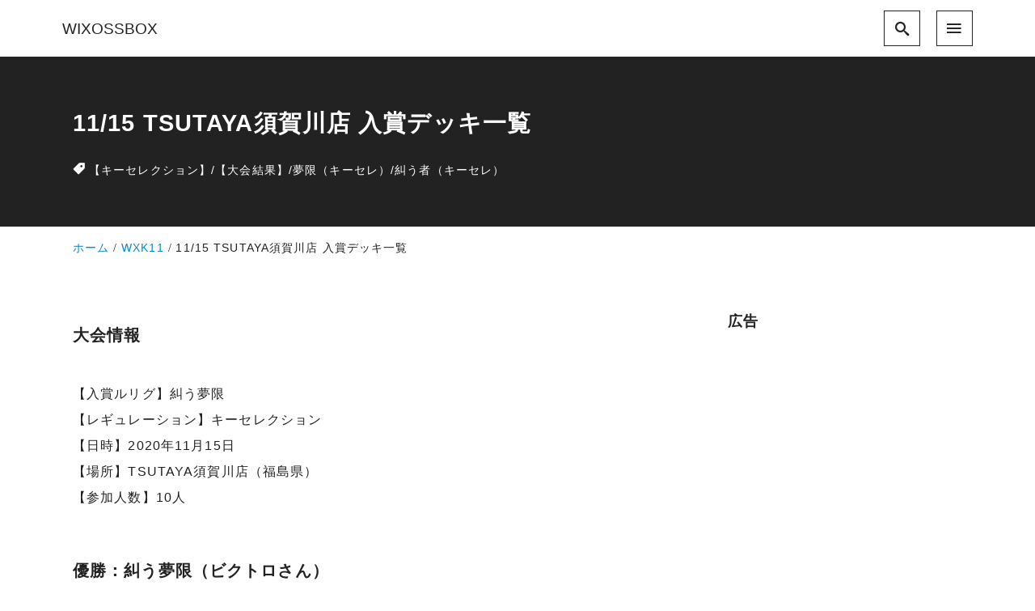

--- FILE ---
content_type: text/html; charset=UTF-8
request_url: https://wixossbox.com/wxk11/201115-tsutayasukagawa/
body_size: 22415
content:
<!DOCTYPE html>
<html prefix="og: http://ogp.me/ns# fb: http://ogp.me/ns/fb# article: http://ogp.me/ns/article#" dir="ltr" lang="ja" prefix="og: https://ogp.me/ns#">
<head>
	<meta http-equiv="Content-Type" content="text/html">
	<meta http-equiv="X-UA-Compatible" content="IE=edge">
	<meta charset="UTF-8">
	<meta name="viewport" content="width=device-width, minimum-scale=1.0, maximum-scale=2, user-scalable=1, initial-scale=1" />
				<link rel="prerender" href="https://wixossbox.com">
		<link rel="profile" href="http://gmpg.org/xfn/11">
	<title>11/15 TSUTAYA須賀川店 入賞デッキ一覧 | WIXOSSBOX</title>

		<!-- All in One SEO 4.8.4.1 - aioseo.com -->
	<meta name="description" content="11月15日、キーセレクションで開かれたウィクロスセレモニーの結果です。糾う夢限が優勝しました。デッキレシピと大会結果をまとめています。" />
	<meta name="robots" content="max-snippet:-1, max-image-preview:large, max-video-preview:-1" />
	<meta name="author" content="colorbakobako81"/>
	<meta name="google-site-verification" content="Gg25lq5T4HzgRXzMF6295OdUScOxe3XUMvQ78X5JHdA" />
	<link rel="canonical" href="https://wixossbox.com/wxk11/201115-tsutayasukagawa/" />
	<meta name="generator" content="All in One SEO (AIOSEO) 4.8.4.1" />
		<meta property="og:locale" content="ja_JP" />
		<meta property="og:site_name" content="WIXOSSBOX〜ウィクロス 優勝・入賞デッキ まとめサイト" />
		<meta property="og:type" content="article" />
		<meta property="og:title" content="11/15 TSUTAYA須賀川店 入賞デッキ一覧 | WIXOSSBOX" />
		<meta property="og:description" content="11月15日、キーセレクションで開かれたウィクロスセレモニーの結果です。糾う夢限が優勝しました。デッキレシピと大会結果をまとめています。" />
		<meta property="og:url" content="https://wixossbox.com/wxk11/201115-tsutayasukagawa/" />
		<meta property="og:image" content="https://wixossbox.com/wp-content/uploads/2018/12/tw512512.jpg" />
		<meta property="og:image:secure_url" content="https://wixossbox.com/wp-content/uploads/2018/12/tw512512.jpg" />
		<meta property="og:image:width" content="512" />
		<meta property="og:image:height" content="512" />
		<meta property="article:published_time" content="2020-11-15T14:00:00+00:00" />
		<meta property="article:modified_time" content="2020-11-17T13:17:36+00:00" />
		<meta name="twitter:card" content="summary" />
		<meta name="twitter:title" content="11/15 TSUTAYA須賀川店 入賞デッキ一覧 | WIXOSSBOX" />
		<meta name="twitter:description" content="11月15日、キーセレクションで開かれたウィクロスセレモニーの結果です。糾う夢限が優勝しました。デッキレシピと大会結果をまとめています。" />
		<meta name="twitter:image" content="https://wixossbox.com/wp-content/uploads/2019/11/azanau-key.jpg" />
		<script type="application/ld+json" class="aioseo-schema">
			{"@context":"https:\/\/schema.org","@graph":[{"@type":"Article","@id":"https:\/\/wixossbox.com\/wxk11\/201115-tsutayasukagawa\/#article","name":"11\/15 TSUTAYA\u9808\u8cc0\u5ddd\u5e97 \u5165\u8cde\u30c7\u30c3\u30ad\u4e00\u89a7 | WIXOSSBOX","headline":"11\/15 TSUTAYA\u9808\u8cc0\u5ddd\u5e97 \u5165\u8cde\u30c7\u30c3\u30ad\u4e00\u89a7","author":{"@id":"https:\/\/wixossbox.com\/author\/colorbakobako81\/#author"},"publisher":{"@id":"https:\/\/wixossbox.com\/#person"},"image":{"@type":"ImageObject","url":"https:\/\/wixossbox.com\/wp-content\/uploads\/2019\/11\/azanau-key.jpg","width":640,"height":360},"datePublished":"2020-11-15T23:00:00+09:00","dateModified":"2020-11-17T22:17:36+09:00","inLanguage":"ja","mainEntityOfPage":{"@id":"https:\/\/wixossbox.com\/wxk11\/201115-tsutayasukagawa\/#webpage"},"isPartOf":{"@id":"https:\/\/wixossbox.com\/wxk11\/201115-tsutayasukagawa\/#webpage"},"articleSection":"WXK11, \u3010\u30ad\u30fc\u30bb\u30ec\u30af\u30b7\u30e7\u30f3\u3011, \u3010\u5927\u4f1a\u7d50\u679c\u3011, \u5922\u9650\uff08\u30ad\u30fc\u30bb\u30ec\uff09, \u7cfe\u3046\u8005\uff08\u30ad\u30fc\u30bb\u30ec\uff09"},{"@type":"BreadcrumbList","@id":"https:\/\/wixossbox.com\/wxk11\/201115-tsutayasukagawa\/#breadcrumblist","itemListElement":[{"@type":"ListItem","@id":"https:\/\/wixossbox.com#listItem","position":1,"name":"Home","item":"https:\/\/wixossbox.com","nextItem":{"@type":"ListItem","@id":"https:\/\/wixossbox.com\/category\/wxk11\/#listItem","name":"WXK11"}},{"@type":"ListItem","@id":"https:\/\/wixossbox.com\/category\/wxk11\/#listItem","position":2,"name":"WXK11","item":"https:\/\/wixossbox.com\/category\/wxk11\/","nextItem":{"@type":"ListItem","@id":"https:\/\/wixossbox.com\/wxk11\/201115-tsutayasukagawa\/#listItem","name":"11\/15 TSUTAYA\u9808\u8cc0\u5ddd\u5e97 \u5165\u8cde\u30c7\u30c3\u30ad\u4e00\u89a7"},"previousItem":{"@type":"ListItem","@id":"https:\/\/wixossbox.com#listItem","name":"Home"}},{"@type":"ListItem","@id":"https:\/\/wixossbox.com\/wxk11\/201115-tsutayasukagawa\/#listItem","position":3,"name":"11\/15 TSUTAYA\u9808\u8cc0\u5ddd\u5e97 \u5165\u8cde\u30c7\u30c3\u30ad\u4e00\u89a7","previousItem":{"@type":"ListItem","@id":"https:\/\/wixossbox.com\/category\/wxk11\/#listItem","name":"WXK11"}}]},{"@type":"Person","@id":"https:\/\/wixossbox.com\/author\/colorbakobako81\/#author","url":"https:\/\/wixossbox.com\/author\/colorbakobako81\/","name":"colorbakobako81"},{"@type":"WebPage","@id":"https:\/\/wixossbox.com\/wxk11\/201115-tsutayasukagawa\/#webpage","url":"https:\/\/wixossbox.com\/wxk11\/201115-tsutayasukagawa\/","name":"11\/15 TSUTAYA\u9808\u8cc0\u5ddd\u5e97 \u5165\u8cde\u30c7\u30c3\u30ad\u4e00\u89a7 | WIXOSSBOX","description":"11\u670815\u65e5\u3001\u30ad\u30fc\u30bb\u30ec\u30af\u30b7\u30e7\u30f3\u3067\u958b\u304b\u308c\u305f\u30a6\u30a3\u30af\u30ed\u30b9\u30bb\u30ec\u30e2\u30cb\u30fc\u306e\u7d50\u679c\u3067\u3059\u3002\u7cfe\u3046\u5922\u9650\u304c\u512a\u52dd\u3057\u307e\u3057\u305f\u3002\u30c7\u30c3\u30ad\u30ec\u30b7\u30d4\u3068\u5927\u4f1a\u7d50\u679c\u3092\u307e\u3068\u3081\u3066\u3044\u307e\u3059\u3002","inLanguage":"ja","isPartOf":{"@id":"https:\/\/wixossbox.com\/#website"},"breadcrumb":{"@id":"https:\/\/wixossbox.com\/wxk11\/201115-tsutayasukagawa\/#breadcrumblist"},"author":{"@id":"https:\/\/wixossbox.com\/author\/colorbakobako81\/#author"},"creator":{"@id":"https:\/\/wixossbox.com\/author\/colorbakobako81\/#author"},"image":{"@type":"ImageObject","url":"https:\/\/wixossbox.com\/wp-content\/uploads\/2019\/11\/azanau-key.jpg","@id":"https:\/\/wixossbox.com\/wxk11\/201115-tsutayasukagawa\/#mainImage","width":640,"height":360},"primaryImageOfPage":{"@id":"https:\/\/wixossbox.com\/wxk11\/201115-tsutayasukagawa\/#mainImage"},"datePublished":"2020-11-15T23:00:00+09:00","dateModified":"2020-11-17T22:17:36+09:00"},{"@type":"WebSite","@id":"https:\/\/wixossbox.com\/#website","url":"https:\/\/wixossbox.com\/","name":"WIXOSSBOX","description":"\u30a6\u30a3\u30af\u30ed\u30b9 \u512a\u52dd\u30fb\u5165\u8cde\u30c7\u30c3\u30ad \u307e\u3068\u3081\u30b5\u30a4\u30c8","inLanguage":"ja","publisher":{"@id":"https:\/\/wixossbox.com\/#person"}}]}
		</script>
		<!-- All in One SEO -->

<meta name="description" content="大会情報 【入賞ルリグ】糾う夢限【レギュレーション】キーセレクション【日時】2020年11月15日【...">
<meta name="thumbnail" content="https://wixossbox.com/wp-content/uploads/2019/11/azanau-key.jpg">
<link rel='dns-prefetch' href='//www.google.com' />
<link rel="alternate" type="application/rss+xml" title="WIXOSSBOX &raquo; フィード" href="https://wixossbox.com/feed/" />
<link rel="alternate" type="application/rss+xml" title="WIXOSSBOX &raquo; コメントフィード" href="https://wixossbox.com/comments/feed/" />
<link rel="alternate" title="oEmbed (JSON)" type="application/json+oembed" href="https://wixossbox.com/wp-json/oembed/1.0/embed?url=https%3A%2F%2Fwixossbox.com%2Fwxk11%2F201115-tsutayasukagawa%2F" />
<link rel="alternate" title="oEmbed (XML)" type="text/xml+oembed" href="https://wixossbox.com/wp-json/oembed/1.0/embed?url=https%3A%2F%2Fwixossbox.com%2Fwxk11%2F201115-tsutayasukagawa%2F&#038;format=xml" />
<style id='wp-img-auto-sizes-contain-inline-css' type='text/css'>
img:is([sizes=auto i],[sizes^="auto," i]){contain-intrinsic-size:3000px 1500px}
/*# sourceURL=wp-img-auto-sizes-contain-inline-css */
</style>
<style id='wp-emoji-styles-inline-css' type='text/css'>

	img.wp-smiley, img.emoji {
		display: inline !important;
		border: none !important;
		box-shadow: none !important;
		height: 1em !important;
		width: 1em !important;
		margin: 0 0.07em !important;
		vertical-align: -0.1em !important;
		background: none !important;
		padding: 0 !important;
	}
/*# sourceURL=wp-emoji-styles-inline-css */
</style>
<style id='wp-block-library-inline-css' type='text/css'>
:root{--wp-block-synced-color:#7a00df;--wp-block-synced-color--rgb:122,0,223;--wp-bound-block-color:var(--wp-block-synced-color);--wp-editor-canvas-background:#ddd;--wp-admin-theme-color:#007cba;--wp-admin-theme-color--rgb:0,124,186;--wp-admin-theme-color-darker-10:#006ba1;--wp-admin-theme-color-darker-10--rgb:0,107,160.5;--wp-admin-theme-color-darker-20:#005a87;--wp-admin-theme-color-darker-20--rgb:0,90,135;--wp-admin-border-width-focus:2px}@media (min-resolution:192dpi){:root{--wp-admin-border-width-focus:1.5px}}.wp-element-button{cursor:pointer}:root .has-very-light-gray-background-color{background-color:#eee}:root .has-very-dark-gray-background-color{background-color:#313131}:root .has-very-light-gray-color{color:#eee}:root .has-very-dark-gray-color{color:#313131}:root .has-vivid-green-cyan-to-vivid-cyan-blue-gradient-background{background:linear-gradient(135deg,#00d084,#0693e3)}:root .has-purple-crush-gradient-background{background:linear-gradient(135deg,#34e2e4,#4721fb 50%,#ab1dfe)}:root .has-hazy-dawn-gradient-background{background:linear-gradient(135deg,#faaca8,#dad0ec)}:root .has-subdued-olive-gradient-background{background:linear-gradient(135deg,#fafae1,#67a671)}:root .has-atomic-cream-gradient-background{background:linear-gradient(135deg,#fdd79a,#004a59)}:root .has-nightshade-gradient-background{background:linear-gradient(135deg,#330968,#31cdcf)}:root .has-midnight-gradient-background{background:linear-gradient(135deg,#020381,#2874fc)}:root{--wp--preset--font-size--normal:16px;--wp--preset--font-size--huge:42px}.has-regular-font-size{font-size:1em}.has-larger-font-size{font-size:2.625em}.has-normal-font-size{font-size:var(--wp--preset--font-size--normal)}.has-huge-font-size{font-size:var(--wp--preset--font-size--huge)}.has-text-align-center{text-align:center}.has-text-align-left{text-align:left}.has-text-align-right{text-align:right}.has-fit-text{white-space:nowrap!important}#end-resizable-editor-section{display:none}.aligncenter{clear:both}.items-justified-left{justify-content:flex-start}.items-justified-center{justify-content:center}.items-justified-right{justify-content:flex-end}.items-justified-space-between{justify-content:space-between}.screen-reader-text{border:0;clip-path:inset(50%);height:1px;margin:-1px;overflow:hidden;padding:0;position:absolute;width:1px;word-wrap:normal!important}.screen-reader-text:focus{background-color:#ddd;clip-path:none;color:#444;display:block;font-size:1em;height:auto;left:5px;line-height:normal;padding:15px 23px 14px;text-decoration:none;top:5px;width:auto;z-index:100000}html :where(.has-border-color){border-style:solid}html :where([style*=border-top-color]){border-top-style:solid}html :where([style*=border-right-color]){border-right-style:solid}html :where([style*=border-bottom-color]){border-bottom-style:solid}html :where([style*=border-left-color]){border-left-style:solid}html :where([style*=border-width]){border-style:solid}html :where([style*=border-top-width]){border-top-style:solid}html :where([style*=border-right-width]){border-right-style:solid}html :where([style*=border-bottom-width]){border-bottom-style:solid}html :where([style*=border-left-width]){border-left-style:solid}html :where(img[class*=wp-image-]){height:auto;max-width:100%}:where(figure){margin:0 0 1em}html :where(.is-position-sticky){--wp-admin--admin-bar--position-offset:var(--wp-admin--admin-bar--height,0px)}@media screen and (max-width:600px){html :where(.is-position-sticky){--wp-admin--admin-bar--position-offset:0px}}

/*# sourceURL=wp-block-library-inline-css */
</style><style id='wp-block-image-inline-css' type='text/css'>
.wp-block-image>a,.wp-block-image>figure>a{display:inline-block}.wp-block-image img{box-sizing:border-box;height:auto;max-width:100%;vertical-align:bottom}@media not (prefers-reduced-motion){.wp-block-image img.hide{visibility:hidden}.wp-block-image img.show{animation:show-content-image .4s}}.wp-block-image[style*=border-radius] img,.wp-block-image[style*=border-radius]>a{border-radius:inherit}.wp-block-image.has-custom-border img{box-sizing:border-box}.wp-block-image.aligncenter{text-align:center}.wp-block-image.alignfull>a,.wp-block-image.alignwide>a{width:100%}.wp-block-image.alignfull img,.wp-block-image.alignwide img{height:auto;width:100%}.wp-block-image .aligncenter,.wp-block-image .alignleft,.wp-block-image .alignright,.wp-block-image.aligncenter,.wp-block-image.alignleft,.wp-block-image.alignright{display:table}.wp-block-image .aligncenter>figcaption,.wp-block-image .alignleft>figcaption,.wp-block-image .alignright>figcaption,.wp-block-image.aligncenter>figcaption,.wp-block-image.alignleft>figcaption,.wp-block-image.alignright>figcaption{caption-side:bottom;display:table-caption}.wp-block-image .alignleft{float:left;margin:.5em 1em .5em 0}.wp-block-image .alignright{float:right;margin:.5em 0 .5em 1em}.wp-block-image .aligncenter{margin-left:auto;margin-right:auto}.wp-block-image :where(figcaption){margin-bottom:1em;margin-top:.5em}.wp-block-image.is-style-circle-mask img{border-radius:9999px}@supports ((-webkit-mask-image:none) or (mask-image:none)) or (-webkit-mask-image:none){.wp-block-image.is-style-circle-mask img{border-radius:0;-webkit-mask-image:url('data:image/svg+xml;utf8,<svg viewBox="0 0 100 100" xmlns="http://www.w3.org/2000/svg"><circle cx="50" cy="50" r="50"/></svg>');mask-image:url('data:image/svg+xml;utf8,<svg viewBox="0 0 100 100" xmlns="http://www.w3.org/2000/svg"><circle cx="50" cy="50" r="50"/></svg>');mask-mode:alpha;-webkit-mask-position:center;mask-position:center;-webkit-mask-repeat:no-repeat;mask-repeat:no-repeat;-webkit-mask-size:contain;mask-size:contain}}:root :where(.wp-block-image.is-style-rounded img,.wp-block-image .is-style-rounded img){border-radius:9999px}.wp-block-image figure{margin:0}.wp-lightbox-container{display:flex;flex-direction:column;position:relative}.wp-lightbox-container img{cursor:zoom-in}.wp-lightbox-container img:hover+button{opacity:1}.wp-lightbox-container button{align-items:center;backdrop-filter:blur(16px) saturate(180%);background-color:#5a5a5a40;border:none;border-radius:4px;cursor:zoom-in;display:flex;height:20px;justify-content:center;opacity:0;padding:0;position:absolute;right:16px;text-align:center;top:16px;width:20px;z-index:100}@media not (prefers-reduced-motion){.wp-lightbox-container button{transition:opacity .2s ease}}.wp-lightbox-container button:focus-visible{outline:3px auto #5a5a5a40;outline:3px auto -webkit-focus-ring-color;outline-offset:3px}.wp-lightbox-container button:hover{cursor:pointer;opacity:1}.wp-lightbox-container button:focus{opacity:1}.wp-lightbox-container button:focus,.wp-lightbox-container button:hover,.wp-lightbox-container button:not(:hover):not(:active):not(.has-background){background-color:#5a5a5a40;border:none}.wp-lightbox-overlay{box-sizing:border-box;cursor:zoom-out;height:100vh;left:0;overflow:hidden;position:fixed;top:0;visibility:hidden;width:100%;z-index:100000}.wp-lightbox-overlay .close-button{align-items:center;cursor:pointer;display:flex;justify-content:center;min-height:40px;min-width:40px;padding:0;position:absolute;right:calc(env(safe-area-inset-right) + 16px);top:calc(env(safe-area-inset-top) + 16px);z-index:5000000}.wp-lightbox-overlay .close-button:focus,.wp-lightbox-overlay .close-button:hover,.wp-lightbox-overlay .close-button:not(:hover):not(:active):not(.has-background){background:none;border:none}.wp-lightbox-overlay .lightbox-image-container{height:var(--wp--lightbox-container-height);left:50%;overflow:hidden;position:absolute;top:50%;transform:translate(-50%,-50%);transform-origin:top left;width:var(--wp--lightbox-container-width);z-index:9999999999}.wp-lightbox-overlay .wp-block-image{align-items:center;box-sizing:border-box;display:flex;height:100%;justify-content:center;margin:0;position:relative;transform-origin:0 0;width:100%;z-index:3000000}.wp-lightbox-overlay .wp-block-image img{height:var(--wp--lightbox-image-height);min-height:var(--wp--lightbox-image-height);min-width:var(--wp--lightbox-image-width);width:var(--wp--lightbox-image-width)}.wp-lightbox-overlay .wp-block-image figcaption{display:none}.wp-lightbox-overlay button{background:none;border:none}.wp-lightbox-overlay .scrim{background-color:#fff;height:100%;opacity:.9;position:absolute;width:100%;z-index:2000000}.wp-lightbox-overlay.active{visibility:visible}@media not (prefers-reduced-motion){.wp-lightbox-overlay.active{animation:turn-on-visibility .25s both}.wp-lightbox-overlay.active img{animation:turn-on-visibility .35s both}.wp-lightbox-overlay.show-closing-animation:not(.active){animation:turn-off-visibility .35s both}.wp-lightbox-overlay.show-closing-animation:not(.active) img{animation:turn-off-visibility .25s both}.wp-lightbox-overlay.zoom.active{animation:none;opacity:1;visibility:visible}.wp-lightbox-overlay.zoom.active .lightbox-image-container{animation:lightbox-zoom-in .4s}.wp-lightbox-overlay.zoom.active .lightbox-image-container img{animation:none}.wp-lightbox-overlay.zoom.active .scrim{animation:turn-on-visibility .4s forwards}.wp-lightbox-overlay.zoom.show-closing-animation:not(.active){animation:none}.wp-lightbox-overlay.zoom.show-closing-animation:not(.active) .lightbox-image-container{animation:lightbox-zoom-out .4s}.wp-lightbox-overlay.zoom.show-closing-animation:not(.active) .lightbox-image-container img{animation:none}.wp-lightbox-overlay.zoom.show-closing-animation:not(.active) .scrim{animation:turn-off-visibility .4s forwards}}@keyframes show-content-image{0%{visibility:hidden}99%{visibility:hidden}to{visibility:visible}}@keyframes turn-on-visibility{0%{opacity:0}to{opacity:1}}@keyframes turn-off-visibility{0%{opacity:1;visibility:visible}99%{opacity:0;visibility:visible}to{opacity:0;visibility:hidden}}@keyframes lightbox-zoom-in{0%{transform:translate(calc((-100vw + var(--wp--lightbox-scrollbar-width))/2 + var(--wp--lightbox-initial-left-position)),calc(-50vh + var(--wp--lightbox-initial-top-position))) scale(var(--wp--lightbox-scale))}to{transform:translate(-50%,-50%) scale(1)}}@keyframes lightbox-zoom-out{0%{transform:translate(-50%,-50%) scale(1);visibility:visible}99%{visibility:visible}to{transform:translate(calc((-100vw + var(--wp--lightbox-scrollbar-width))/2 + var(--wp--lightbox-initial-left-position)),calc(-50vh + var(--wp--lightbox-initial-top-position))) scale(var(--wp--lightbox-scale));visibility:hidden}}
/*# sourceURL=https://wixossbox.com/wp-includes/blocks/image/style.min.css */
</style>
<style id='global-styles-inline-css' type='text/css'>
:root{--wp--preset--aspect-ratio--square: 1;--wp--preset--aspect-ratio--4-3: 4/3;--wp--preset--aspect-ratio--3-4: 3/4;--wp--preset--aspect-ratio--3-2: 3/2;--wp--preset--aspect-ratio--2-3: 2/3;--wp--preset--aspect-ratio--16-9: 16/9;--wp--preset--aspect-ratio--9-16: 9/16;--wp--preset--color--black: #000000;--wp--preset--color--cyan-bluish-gray: #abb8c3;--wp--preset--color--white: #ffffff;--wp--preset--color--pale-pink: #f78da7;--wp--preset--color--vivid-red: #cf2e2e;--wp--preset--color--luminous-vivid-orange: #ff6900;--wp--preset--color--luminous-vivid-amber: #fcb900;--wp--preset--color--light-green-cyan: #7bdcb5;--wp--preset--color--vivid-green-cyan: #00d084;--wp--preset--color--pale-cyan-blue: #8ed1fc;--wp--preset--color--vivid-cyan-blue: #0693e3;--wp--preset--color--vivid-purple: #9b51e0;--wp--preset--color--pastel-red: #fde9ec;--wp--preset--color--pastel-orange: #ffedda;--wp--preset--color--pastel-yellow: #fbf8c7;--wp--preset--color--pastel-green: #ecfbde;--wp--preset--color--pastel-blue: #e1f2fd;--wp--preset--color--pastel-purple: #fbebfa;--wp--preset--color--pastel-pink: #ff1e6b;--wp--preset--color--very-light-gray: #eeeeee;--wp--preset--color--very-dark-gray: #313131;--wp--preset--color--main-01: #222222;--wp--preset--color--main-02: #ffffff;--wp--preset--color--accent-01: #8d728f;--wp--preset--color--accent-02: #ffffff;--wp--preset--gradient--vivid-cyan-blue-to-vivid-purple: linear-gradient(135deg,rgb(6,147,227) 0%,rgb(155,81,224) 100%);--wp--preset--gradient--light-green-cyan-to-vivid-green-cyan: linear-gradient(135deg,rgb(122,220,180) 0%,rgb(0,208,130) 100%);--wp--preset--gradient--luminous-vivid-amber-to-luminous-vivid-orange: linear-gradient(135deg,rgb(252,185,0) 0%,rgb(255,105,0) 100%);--wp--preset--gradient--luminous-vivid-orange-to-vivid-red: linear-gradient(135deg,rgb(255,105,0) 0%,rgb(207,46,46) 100%);--wp--preset--gradient--very-light-gray-to-cyan-bluish-gray: linear-gradient(135deg,rgb(238,238,238) 0%,rgb(169,184,195) 100%);--wp--preset--gradient--cool-to-warm-spectrum: linear-gradient(135deg,rgb(74,234,220) 0%,rgb(151,120,209) 20%,rgb(207,42,186) 40%,rgb(238,44,130) 60%,rgb(251,105,98) 80%,rgb(254,248,76) 100%);--wp--preset--gradient--blush-light-purple: linear-gradient(135deg,rgb(255,206,236) 0%,rgb(152,150,240) 100%);--wp--preset--gradient--blush-bordeaux: linear-gradient(135deg,rgb(254,205,165) 0%,rgb(254,45,45) 50%,rgb(107,0,62) 100%);--wp--preset--gradient--luminous-dusk: linear-gradient(135deg,rgb(255,203,112) 0%,rgb(199,81,192) 50%,rgb(65,88,208) 100%);--wp--preset--gradient--pale-ocean: linear-gradient(135deg,rgb(255,245,203) 0%,rgb(182,227,212) 50%,rgb(51,167,181) 100%);--wp--preset--gradient--electric-grass: linear-gradient(135deg,rgb(202,248,128) 0%,rgb(113,206,126) 100%);--wp--preset--gradient--midnight: linear-gradient(135deg,rgb(2,3,129) 0%,rgb(40,116,252) 100%);--wp--preset--font-size--small: 13px;--wp--preset--font-size--medium: 20px;--wp--preset--font-size--large: 36px;--wp--preset--font-size--x-large: 42px;--wp--preset--spacing--20: 0.44rem;--wp--preset--spacing--30: 0.67rem;--wp--preset--spacing--40: 1rem;--wp--preset--spacing--50: 1.5rem;--wp--preset--spacing--60: 2.25rem;--wp--preset--spacing--70: 3.38rem;--wp--preset--spacing--80: 5.06rem;--wp--preset--shadow--natural: 6px 6px 9px rgba(0, 0, 0, 0.2);--wp--preset--shadow--deep: 12px 12px 50px rgba(0, 0, 0, 0.4);--wp--preset--shadow--sharp: 6px 6px 0px rgba(0, 0, 0, 0.2);--wp--preset--shadow--outlined: 6px 6px 0px -3px rgb(255, 255, 255), 6px 6px rgb(0, 0, 0);--wp--preset--shadow--crisp: 6px 6px 0px rgb(0, 0, 0);--wp--preset--shadow--nishiki-pro-shadow-sm: 0 1px 2px 0 rgba(0, 0, 0, 0.05);--wp--preset--shadow--nishiki-pro-shadow: 0 1px 3px 0 rgba(0, 0, 0, 0.1), 0 1px 2px -1px rgba(0, 0, 0, 0.1);--wp--preset--shadow--nishiki-pro-shadow-md: 0 4px 6px -1px rgba(0, 0, 0, 0.1), 0 2px 4px -2px rgba(0, 0, 0, 0.1);--wp--preset--shadow--nishiki-pro-shadow-lg: 0 10px 15px -3px rgba(0, 0, 0, 0.1), 0 4px 6px -4px rgba(0, 0, 0, 0.1);--wp--preset--shadow--nishiki-pro-shadow-xl: 0 20px 25px -5px rgba(0, 0, 0, 0.1), 0 8px 10px -6px rgba(0, 0, 0, 0.1);--wp--preset--shadow--nishiki-pro-shadow-2-xl: 0 25px 50px -12px rgba(0, 0, 0, 0.25);--wp--preset--shadow--nishiki-pro-shadow-inner: inset 0 2px 4px 0 rgba(0, 0, 0, 0.05);}:root { --wp--style--global--content-size: var(--nishiki-pro-site-content-width);--wp--style--global--wide-size: var(--nishiki-pro-site-wide-width); }:where(body) { margin: 0; }.wp-site-blocks > .alignleft { float: left; margin-right: 2em; }.wp-site-blocks > .alignright { float: right; margin-left: 2em; }.wp-site-blocks > .aligncenter { justify-content: center; margin-left: auto; margin-right: auto; }:where(.wp-site-blocks) > * { margin-block-start: 1.5rem; margin-block-end: 0; }:where(.wp-site-blocks) > :first-child { margin-block-start: 0; }:where(.wp-site-blocks) > :last-child { margin-block-end: 0; }:root { --wp--style--block-gap: 1.5rem; }:root :where(.is-layout-flow) > :first-child{margin-block-start: 0;}:root :where(.is-layout-flow) > :last-child{margin-block-end: 0;}:root :where(.is-layout-flow) > *{margin-block-start: 1.5rem;margin-block-end: 0;}:root :where(.is-layout-constrained) > :first-child{margin-block-start: 0;}:root :where(.is-layout-constrained) > :last-child{margin-block-end: 0;}:root :where(.is-layout-constrained) > *{margin-block-start: 1.5rem;margin-block-end: 0;}:root :where(.is-layout-flex){gap: 1.5rem;}:root :where(.is-layout-grid){gap: 1.5rem;}.is-layout-flow > .alignleft{float: left;margin-inline-start: 0;margin-inline-end: 2em;}.is-layout-flow > .alignright{float: right;margin-inline-start: 2em;margin-inline-end: 0;}.is-layout-flow > .aligncenter{margin-left: auto !important;margin-right: auto !important;}.is-layout-constrained > .alignleft{float: left;margin-inline-start: 0;margin-inline-end: 2em;}.is-layout-constrained > .alignright{float: right;margin-inline-start: 2em;margin-inline-end: 0;}.is-layout-constrained > .aligncenter{margin-left: auto !important;margin-right: auto !important;}.is-layout-constrained > :where(:not(.alignleft):not(.alignright):not(.alignfull)){max-width: var(--wp--style--global--content-size);margin-left: auto !important;margin-right: auto !important;}.is-layout-constrained > .alignwide{max-width: var(--wp--style--global--wide-size);}body .is-layout-flex{display: flex;}.is-layout-flex{flex-wrap: wrap;align-items: center;}.is-layout-flex > :is(*, div){margin: 0;}body .is-layout-grid{display: grid;}.is-layout-grid > :is(*, div){margin: 0;}body{padding-right: var(--wp--style--block-gap);padding-left: var(--wp--style--block-gap);}a:where(:not(.wp-element-button)){text-decoration: underline;}:root :where(.wp-element-button, .wp-block-button__link){background-color: #32373c;border-width: 0;color: #fff;font-family: inherit;font-size: inherit;font-style: inherit;font-weight: inherit;letter-spacing: inherit;line-height: inherit;padding-top: calc(0.667em + 2px);padding-right: calc(1.333em + 2px);padding-bottom: calc(0.667em + 2px);padding-left: calc(1.333em + 2px);text-decoration: none;text-transform: inherit;}.has-black-color{color: var(--wp--preset--color--black) !important;}.has-cyan-bluish-gray-color{color: var(--wp--preset--color--cyan-bluish-gray) !important;}.has-white-color{color: var(--wp--preset--color--white) !important;}.has-pale-pink-color{color: var(--wp--preset--color--pale-pink) !important;}.has-vivid-red-color{color: var(--wp--preset--color--vivid-red) !important;}.has-luminous-vivid-orange-color{color: var(--wp--preset--color--luminous-vivid-orange) !important;}.has-luminous-vivid-amber-color{color: var(--wp--preset--color--luminous-vivid-amber) !important;}.has-light-green-cyan-color{color: var(--wp--preset--color--light-green-cyan) !important;}.has-vivid-green-cyan-color{color: var(--wp--preset--color--vivid-green-cyan) !important;}.has-pale-cyan-blue-color{color: var(--wp--preset--color--pale-cyan-blue) !important;}.has-vivid-cyan-blue-color{color: var(--wp--preset--color--vivid-cyan-blue) !important;}.has-vivid-purple-color{color: var(--wp--preset--color--vivid-purple) !important;}.has-pastel-red-color{color: var(--wp--preset--color--pastel-red) !important;}.has-pastel-orange-color{color: var(--wp--preset--color--pastel-orange) !important;}.has-pastel-yellow-color{color: var(--wp--preset--color--pastel-yellow) !important;}.has-pastel-green-color{color: var(--wp--preset--color--pastel-green) !important;}.has-pastel-blue-color{color: var(--wp--preset--color--pastel-blue) !important;}.has-pastel-purple-color{color: var(--wp--preset--color--pastel-purple) !important;}.has-pastel-pink-color{color: var(--wp--preset--color--pastel-pink) !important;}.has-very-light-gray-color{color: var(--wp--preset--color--very-light-gray) !important;}.has-very-dark-gray-color{color: var(--wp--preset--color--very-dark-gray) !important;}.has-main-01-color{color: var(--wp--preset--color--main-01) !important;}.has-main-02-color{color: var(--wp--preset--color--main-02) !important;}.has-accent-01-color{color: var(--wp--preset--color--accent-01) !important;}.has-accent-02-color{color: var(--wp--preset--color--accent-02) !important;}.has-black-background-color{background-color: var(--wp--preset--color--black) !important;}.has-cyan-bluish-gray-background-color{background-color: var(--wp--preset--color--cyan-bluish-gray) !important;}.has-white-background-color{background-color: var(--wp--preset--color--white) !important;}.has-pale-pink-background-color{background-color: var(--wp--preset--color--pale-pink) !important;}.has-vivid-red-background-color{background-color: var(--wp--preset--color--vivid-red) !important;}.has-luminous-vivid-orange-background-color{background-color: var(--wp--preset--color--luminous-vivid-orange) !important;}.has-luminous-vivid-amber-background-color{background-color: var(--wp--preset--color--luminous-vivid-amber) !important;}.has-light-green-cyan-background-color{background-color: var(--wp--preset--color--light-green-cyan) !important;}.has-vivid-green-cyan-background-color{background-color: var(--wp--preset--color--vivid-green-cyan) !important;}.has-pale-cyan-blue-background-color{background-color: var(--wp--preset--color--pale-cyan-blue) !important;}.has-vivid-cyan-blue-background-color{background-color: var(--wp--preset--color--vivid-cyan-blue) !important;}.has-vivid-purple-background-color{background-color: var(--wp--preset--color--vivid-purple) !important;}.has-pastel-red-background-color{background-color: var(--wp--preset--color--pastel-red) !important;}.has-pastel-orange-background-color{background-color: var(--wp--preset--color--pastel-orange) !important;}.has-pastel-yellow-background-color{background-color: var(--wp--preset--color--pastel-yellow) !important;}.has-pastel-green-background-color{background-color: var(--wp--preset--color--pastel-green) !important;}.has-pastel-blue-background-color{background-color: var(--wp--preset--color--pastel-blue) !important;}.has-pastel-purple-background-color{background-color: var(--wp--preset--color--pastel-purple) !important;}.has-pastel-pink-background-color{background-color: var(--wp--preset--color--pastel-pink) !important;}.has-very-light-gray-background-color{background-color: var(--wp--preset--color--very-light-gray) !important;}.has-very-dark-gray-background-color{background-color: var(--wp--preset--color--very-dark-gray) !important;}.has-main-01-background-color{background-color: var(--wp--preset--color--main-01) !important;}.has-main-02-background-color{background-color: var(--wp--preset--color--main-02) !important;}.has-accent-01-background-color{background-color: var(--wp--preset--color--accent-01) !important;}.has-accent-02-background-color{background-color: var(--wp--preset--color--accent-02) !important;}.has-black-border-color{border-color: var(--wp--preset--color--black) !important;}.has-cyan-bluish-gray-border-color{border-color: var(--wp--preset--color--cyan-bluish-gray) !important;}.has-white-border-color{border-color: var(--wp--preset--color--white) !important;}.has-pale-pink-border-color{border-color: var(--wp--preset--color--pale-pink) !important;}.has-vivid-red-border-color{border-color: var(--wp--preset--color--vivid-red) !important;}.has-luminous-vivid-orange-border-color{border-color: var(--wp--preset--color--luminous-vivid-orange) !important;}.has-luminous-vivid-amber-border-color{border-color: var(--wp--preset--color--luminous-vivid-amber) !important;}.has-light-green-cyan-border-color{border-color: var(--wp--preset--color--light-green-cyan) !important;}.has-vivid-green-cyan-border-color{border-color: var(--wp--preset--color--vivid-green-cyan) !important;}.has-pale-cyan-blue-border-color{border-color: var(--wp--preset--color--pale-cyan-blue) !important;}.has-vivid-cyan-blue-border-color{border-color: var(--wp--preset--color--vivid-cyan-blue) !important;}.has-vivid-purple-border-color{border-color: var(--wp--preset--color--vivid-purple) !important;}.has-pastel-red-border-color{border-color: var(--wp--preset--color--pastel-red) !important;}.has-pastel-orange-border-color{border-color: var(--wp--preset--color--pastel-orange) !important;}.has-pastel-yellow-border-color{border-color: var(--wp--preset--color--pastel-yellow) !important;}.has-pastel-green-border-color{border-color: var(--wp--preset--color--pastel-green) !important;}.has-pastel-blue-border-color{border-color: var(--wp--preset--color--pastel-blue) !important;}.has-pastel-purple-border-color{border-color: var(--wp--preset--color--pastel-purple) !important;}.has-pastel-pink-border-color{border-color: var(--wp--preset--color--pastel-pink) !important;}.has-very-light-gray-border-color{border-color: var(--wp--preset--color--very-light-gray) !important;}.has-very-dark-gray-border-color{border-color: var(--wp--preset--color--very-dark-gray) !important;}.has-main-01-border-color{border-color: var(--wp--preset--color--main-01) !important;}.has-main-02-border-color{border-color: var(--wp--preset--color--main-02) !important;}.has-accent-01-border-color{border-color: var(--wp--preset--color--accent-01) !important;}.has-accent-02-border-color{border-color: var(--wp--preset--color--accent-02) !important;}.has-vivid-cyan-blue-to-vivid-purple-gradient-background{background: var(--wp--preset--gradient--vivid-cyan-blue-to-vivid-purple) !important;}.has-light-green-cyan-to-vivid-green-cyan-gradient-background{background: var(--wp--preset--gradient--light-green-cyan-to-vivid-green-cyan) !important;}.has-luminous-vivid-amber-to-luminous-vivid-orange-gradient-background{background: var(--wp--preset--gradient--luminous-vivid-amber-to-luminous-vivid-orange) !important;}.has-luminous-vivid-orange-to-vivid-red-gradient-background{background: var(--wp--preset--gradient--luminous-vivid-orange-to-vivid-red) !important;}.has-very-light-gray-to-cyan-bluish-gray-gradient-background{background: var(--wp--preset--gradient--very-light-gray-to-cyan-bluish-gray) !important;}.has-cool-to-warm-spectrum-gradient-background{background: var(--wp--preset--gradient--cool-to-warm-spectrum) !important;}.has-blush-light-purple-gradient-background{background: var(--wp--preset--gradient--blush-light-purple) !important;}.has-blush-bordeaux-gradient-background{background: var(--wp--preset--gradient--blush-bordeaux) !important;}.has-luminous-dusk-gradient-background{background: var(--wp--preset--gradient--luminous-dusk) !important;}.has-pale-ocean-gradient-background{background: var(--wp--preset--gradient--pale-ocean) !important;}.has-electric-grass-gradient-background{background: var(--wp--preset--gradient--electric-grass) !important;}.has-midnight-gradient-background{background: var(--wp--preset--gradient--midnight) !important;}.has-small-font-size{font-size: var(--wp--preset--font-size--small) !important;}.has-medium-font-size{font-size: var(--wp--preset--font-size--medium) !important;}.has-large-font-size{font-size: var(--wp--preset--font-size--large) !important;}.has-x-large-font-size{font-size: var(--wp--preset--font-size--x-large) !important;}
/*# sourceURL=global-styles-inline-css */
</style>

<link rel='stylesheet' id='contact-form-7-css' href='https://wixossbox.com/wp-content/plugins/contact-form-7/includes/css/styles.css?ver=5.5.3' type='text/css' media='all' />
<link rel='stylesheet' id='nishiki-pro-main-style-css' href='https://wixossbox.com/wp-content/themes/nishiki-pro/assets/css/front-end.css?ver=1.0.0' type='text/css' media='all' />
<style id='nishiki-pro-main-style-inline-css' type='text/css'>
:root{--nishiki-pro-block-gap:2rem;--nishiki-pro-site-content-width:1100px;--nishiki-pro-site-wide-width:1200px;--nishiki-pro-header-content-width:1200px;--nishiki-pro-archive-content-width:1200px;--nishiki-pro-footer-content-width:1086px;--nishiki-pro-base-color:#ffffff;--nishiki-pro-main-color-01:#222222;--nishiki-pro-main-color-02:#ffffff;--nishiki-pro-accent-color-01:#8d728f;--nishiki-pro-accent-color-02:#ffffff;--nishiki-pro-text-color-01:#222222;--nishiki-pro-text-color-02:#aaaaaa;--nishiki-pro-link-color-01:#0a88cc;--nishiki-pro-link-color-02:#0044a3;--nishiki-pro-header-text-color:#222222;--nishiki-pro-header-background-color:#ffffff;--nishiki-pro-header-background-color-rgba:rgba(255,255,255,1);--nishiki-pro-search-overlay-background-color-rgba:rgba(34,34,34,0.9);--nishiki-pro-search-overlay-text-color:#ffffff;--nishiki-pro-search-overlay-background-color:#222222;--nishiki-pro-menu-overlay-background-color-rgba:rgba(34,34,34,0.9);--nishiki-pro-menu-overlay-text-color:#ffffff;--nishiki-pro-menu-overlay-background-color:#222222;--nishiki-pro-toc-fixed-text-color:#ffffff;--nishiki-pro-toc-fixed-background-color:#000000;--nishiki-pro-toc-overlay-background-color-rgba:rgba(34,34,34,0.9);--nishiki-pro-toc-overlay-text-color:#ffffff;--nishiki-pro-toc-overlay-background-color:#222222;--nishiki-pro-post-title-text-color:#ffffff;--nishiki-pro-post-title-background-color:#222222;--nishiki-pro-page-title-text-color:#ffffff;--nishiki-pro-page-title-background-color:#222222;--nishiki-pro-pr-before-content-color-01:#222222;--nishiki-pro-pr-before-content-color-02:#ffffff;--nishiki-pro-social-button-text-color:#fff;--nishiki-pro-social-button-background-color:#222222;--nishiki-pro-image-style-water-color-01:url(https://wixossbox.com/wp-content/themes/nishiki-pro/assets/images/block-style/water-color01.svg);--nishiki-pro-image-style-water-color-02:url(https://wixossbox.com/wp-content/themes/nishiki-pro/assets/images/block-style/water-color02.svg);--nishiki-pro-image-style-water-color-03:url(https://wixossbox.com/wp-content/themes/nishiki-pro/assets/images/block-style/water-color03.svg);--nishiki-pro-image-style-ink-01:url(https://wixossbox.com/wp-content/themes/nishiki-pro/assets/images/block-style/ink01.svg);--nishiki-pro-image-style-ink-02:url(https://wixossbox.com/wp-content/themes/nishiki-pro/assets/images/block-style/ink02.svg);--nishiki-pro-image-style-ink-03:url(https://wixossbox.com/wp-content/themes/nishiki-pro/assets/images/block-style/ink03.svg);--nishiki-pro-image-style-fluid-01:url(https://wixossbox.com/wp-content/themes/nishiki-pro/assets/images/block-style/fluid01.svg);--nishiki-pro-image-style-fluid-02:url(https://wixossbox.com/wp-content/themes/nishiki-pro/assets/images/block-style/fluid02.svg);--nishiki-pro-image-style-fluid-03:url(https://wixossbox.com/wp-content/themes/nishiki-pro/assets/images/block-style/fluid03.svg);}body, button, input, select, textarea{font-family:Roboto, Droid Sans, Meiryo, Hiragino Kaku Gothic Pro, MS PMincho, sans-serif;}.container{max-width:min( calc( 100vw - 12% ), var(--nishiki-pro-site-content-width) );}.alignfull [class*='inner-container'],.alignwide [class*='inner-container']{margin-right: auto;    margin-left: auto;}.alignwide{width:min( 100%, var(--wp--style--global--wide-size) );}.alignfull [class*=inner-container] > .alignwide,.alignwide [class*=inner-container] > .alignwide{width:revert;}.single .sidebar-none #main > .container > * > * > *:not(.alignwide):not(.alignfull):not(.alignleft):not(.alignright):not(.is-style-wide):not(.author-info),.single .sidebar-bottom #main > .container > * > * > *:not(.alignwide):not(.alignfull):not(.alignleft):not(.alignright):not(.is-style-wide):not(.author-info),.page .show-on-front-page #main > .container > * > * > *:not(.alignwide):not(.alignfull):not(.alignleft):not(.alignright):not(.is-style-wide):not(.author-info),.page .sidebar-none #main > .container > * > * > *:not(.alignwide):not(.alignfull):not(.alignleft):not(.alignright):not(.is-style-wide):not(.author-info),.page .sidebar-bottom #main > .container > * > * > *:not(.alignwide):not(.alignfull):not(.alignleft):not(.alignright):not(.is-style-wide):not(.author-info){max-width:min( calc( 100vw - 12% ), var(--nishiki-pro-site-content-width) );margin-left:auto;margin-right:auto;}body{background-color:var(--nishiki-pro-base-color);}body,.articles a,.articles a:hover{color:var(--nishiki-pro-text-color-01);}input::placeholder{color:var(--nishiki-pro-text-color-01)66;}input:hover[type='submit'],button:hover[type='submit']{background:var(--nishiki-pro-text-color-01);border-color:var(--nishiki-pro-text-color-01);color:var(--nishiki-pro-base-color);}input,button[type='submit'],textarea{color:var(--nishiki-pro-text-color-01);border-color:var(--nishiki-pro-text-color-01);}select{border-color:var(--nishiki-pro-text-color-01);}input[type='checkbox']:checked{border-color:var(--nishiki-pro-text-color-01);background-color:var(--nishiki-pro-text-color-01);color:var(--nishiki-pro-base-color);}input[type='checkbox']:checked:before{color:currentColor;}input[type='radio']:checked{border-color:var(--nishiki-pro-text-color-01);background-color:var(--nishiki-pro-text-color-01);color:var(--nishiki-pro-base-color);}input[type='radio']:checked:before{color:currentColor;}aside section a,aside section ul li,.comments-area .comment-list li .comment-body,.comments-area .comment-form-comment{border-color:var(--nishiki-pro-text-color-02);}.comments-area .comment-list li .comment-date,.comments-area cite,.comments-area cite a{color:var(--nishiki-pro-text-color-02);}.comments-area .comment-form-comment{border-color:var(--nishiki-pro-text-color-02);}table,table td,table th{border-color:var(--nishiki-pro-text-color-02);}table::-webkit-scrollbar-thumb:horizontal{background-color:var(--nishiki-pro-text-color-02);}.wp-block-table thead,.wp-block-table tfoot{border-color: var(--nishiki-pro-text-color-02);}input[type='submit'][disabled]{border-color:var(--nishiki-pro-text-color-02);color:var(--nishiki-pro-text-color-02);pointer-events: none;}input:hover[type='submit'][disabled]{background:none;color:var(--nishiki-pro-text-color-02);}a{color:var(--nishiki-pro-link-color-01);}.tagcloud a{border-color:var(--nishiki-pro-link-color-01);}a:not(.wp-block-button__link):hover{color:var(--nishiki-pro-link-color-02);}.wp-block-social-links a,.wp-block-social-links a:hover{color:inherit;}html,button,input[type=submit]{font-size:16px;}.articles article.sticky::before{border-color:#557c4c transparent transparent transparent;}#front-page-section1{color:#ffffff;}#front-page-section1{text-align:left;}#front-page-section1 .sub-text{padding-left:0;}#front-page-section1 img.img-placeholder{filter:blur(15px) grayscale(50%);}#front-page-section1::after{background-color:#0a0a0a;}#front-page-section1::after{opacity:0.5;}#front-page-section1 .main-button a{color:#000000;}#front-page-section1 .main-button a{background-color:#ffffff;}#front-page-section1 .main-button a:hover{background-color:#000000;color:#ffffff;}#front-page-section1 .featured-items .featured-item1 i{color:#eeee22;}#front-page-section1 .featured-items .featured-item1 .featured-title{color:#ffffff;}#front-page-section1 .featured-items .featured-item1 .featured-text{color:#ffffff;}#front-page-section1 .featured-items .featured-item1 .featured-button a{color:#000000;}#front-page-section1 .featured-items .featured-item1 .featured-button a{background-color:#ffffff;}#front-page-section1 .featured-items .featured-item1 .featured-button a:hover{background-color:#000000;color:#ffffff;}#front-page-section1 .featured-items .featured-item2 i{color:#eeee22;}#front-page-section1 .featured-items .featured-item2 .featured-title{color:#ffffff;}#front-page-section1 .featured-items .featured-item2 .featured-text{color:#ffffff;}#front-page-section1 .featured-items .featured-item2 .featured-button a{color:#000000;}#front-page-section1 .featured-items .featured-item2 .featured-button a{background-color:#ffffff;}#front-page-section1 .featured-items .featured-item2 .featured-button a:hover{background-color:#000000;color:#ffffff;}#front-page-section1 .featured-items .featured-item3 i{color:#eeee22;}#front-page-section1 .featured-items .featured-item3 .featured-title{color:#ffffff;}#front-page-section1 .featured-items .featured-item3 .featured-text{color:#ffffff;}#front-page-section1 .featured-items .featured-item3 .featured-button a{color:#000000;}#front-page-section1 .featured-items .featured-item3 .featured-button a{background-color:#ffffff;}#front-page-section1 .featured-items .featured-item3 .featured-button a:hover{background-color:#000000;color:#ffffff;}#front-page-section2{color:#ffffff;}#front-page-section2{text-align:left;}#front-page-section2 .sub-text{padding-left:0;}#front-page-section2 img.img-placeholder{filter:blur(15px) grayscale(50%);}#front-page-section2::after{background-color:#000000;}#front-page-section2::after{opacity:0.5;}#front-page-section2 .main-button a{color:#0a0a0a;}#front-page-section2 .main-button a{background-color:#ffffff;}#front-page-section2 .main-button a:hover{background-color:#0a0a0a;color:#ffffff;}#front-page-section2 .featured-items .featured-item1 i{color:#eeee22;}#front-page-section2 .featured-items .featured-item1 .featured-title{color:#ffffff;}#front-page-section2 .featured-items .featured-item1 .featured-text{color:#ffffff;}#front-page-section2 .featured-items .featured-item1 .featured-button a{color:#000000;}#front-page-section2 .featured-items .featured-item1 .featured-button a{background-color:#ffffff;}#front-page-section2 .featured-items .featured-item1 .featured-button a:hover{background-color:#000000;color:#ffffff;}#front-page-section2 .featured-items .featured-item2 i{color:#eeee22;}#front-page-section2 .featured-items .featured-item2 .featured-title{color:#ffffff;}#front-page-section2 .featured-items .featured-item2 .featured-text{color:#ffffff;}#front-page-section2 .featured-items .featured-item2 .featured-button a{color:#000000;}#front-page-section2 .featured-items .featured-item2 .featured-button a{background-color:#ffffff;}#front-page-section2 .featured-items .featured-item2 .featured-button a:hover{background-color:#000000;color:#ffffff;}#front-page-section2 .featured-items .featured-item3 i{color:#eeee22;}#front-page-section2 .featured-items .featured-item3 .featured-title{color:#ffffff;}#front-page-section2 .featured-items .featured-item3 .featured-text{color:#ffffff;}#front-page-section2 .featured-items .featured-item3 .featured-button a{color:#000000;}#front-page-section2 .featured-items .featured-item3 .featured-button a{background-color:#ffffff;}#front-page-section2 .featured-items .featured-item3 .featured-button a:hover{background-color:#000000;color:#ffffff;}#front-page-section3{color:#ffffff;}#front-page-section3{text-align:left;}#front-page-section3 .sub-text{padding-left:0;}#front-page-section3 img.img-placeholder{filter:blur(15px) grayscale(100%);}#front-page-section3::after{background-color:#000000;}#front-page-section3::after{opacity:0.5;}#front-page-section3 .main-button a{color:#000000;}#front-page-section3 .main-button a{background-color:#ffffff;}#front-page-section3 .main-button a:hover{background-color:#000000;color:#ffffff;}#front-page-section3 .featured-items .featured-item1 i{color:#eeee22;}#front-page-section3 .featured-items .featured-item1 .featured-title{color:#ffffff;}#front-page-section3 .featured-items .featured-item1 .featured-text{color:#ffffff;}#front-page-section3 .featured-items .featured-item1 .featured-button a{color:#000000;}#front-page-section3 .featured-items .featured-item1 .featured-button a{background-color:#ffffff;}#front-page-section3 .featured-items .featured-item1 .featured-button a:hover{background-color:#000000;color:#ffffff;}#front-page-section3 .featured-items .featured-item2 i{color:#eeee22;}#front-page-section3 .featured-items .featured-item2 .featured-title{color:#ffffff;}#front-page-section3 .featured-items .featured-item2 .featured-text{color:#ffffff;}#front-page-section3 .featured-items .featured-item2 .featured-button a{color:#000000;}#front-page-section3 .featured-items .featured-item2 .featured-button a{background-color:#ffffff;}#front-page-section3 .featured-items .featured-item2 .featured-button a:hover{background-color:#000000;color:#ffffff;}#front-page-section3 .featured-items .featured-item3 i{color:#eeee22;}#front-page-section3 .featured-items .featured-item3 .featured-title{color:#ffffff;}#front-page-section3 .featured-items .featured-item3 .featured-text{color:#ffffff;}#front-page-section3 .featured-items .featured-item3 .featured-button a{color:#0a0a0a;}#front-page-section3 .featured-items .featured-item3 .featured-button a{background-color:#ffffff;}#front-page-section3 .featured-items .featured-item3 .featured-button a:hover{background-color:#0a0a0a;color:#ffffff;}#front-page-section4{color:#222222;}#front-page-section4{text-align:left;}#front-page-section4 .sub-text{padding-left:0;}#front-page-section4 img.img-placeholder{filter:blur(15px) grayscale(100%);}#front-page-section4::after{background-color:#222222;}#front-page-section4::after{opacity:0.3;}#front-page-section4 .main-button a{color:#ffffff;}#front-page-section4 .main-button a{background-color:#222222;}#front-page-section4 .main-button a:hover{background-color:#ffffff;color:#222222;}#front-page-section4 .featured-items .featured-item1 i{color:#222222;}#front-page-section4 .featured-items .featured-item1 .featured-title{color:#222222;}#front-page-section4 .featured-items .featured-item1 .featured-text{color:#222222;}#front-page-section4 .featured-items .featured-item1 .featured-button a{color:#ffffff;}#front-page-section4 .featured-items .featured-item1 .featured-button a{background-color:#222222;}#front-page-section4 .featured-items .featured-item1 .featured-button a:hover{background-color:#ffffff;color:#222222;}#front-page-section4 .featured-items .featured-item2 i{color:#222222;}#front-page-section4 .featured-items .featured-item2 .featured-title{color:#222222;}#front-page-section4 .featured-items .featured-item2 .featured-text{color:#222222;}#front-page-section4 .featured-items .featured-item2 .featured-button a{color:#ffffff;}#front-page-section4 .featured-items .featured-item2 .featured-button a{background-color:#222222;}#front-page-section4 .featured-items .featured-item2 .featured-button a:hover{background-color:#ffffff;color:#222222;}#front-page-section4 .featured-items .featured-item3 i{color:#222222;}#front-page-section4 .featured-items .featured-item3 .featured-title{color:#222222;}#front-page-section4 .featured-items .featured-item3 .featured-text{color:#222222;}#front-page-section4 .featured-items .featured-item3 .featured-button a{color:#ffffff;}#front-page-section4 .featured-items .featured-item3 .featured-button a{background-color:#222222;}#front-page-section4 .featured-items .featured-item3 .featured-button a:hover{background-color:#ffffff;color:#222222;}#masthead .container{max-width:min( calc( 100vw - 12% ), var(--nishiki-pro-header-content-width) );}            #masthead{background-color:var(--nishiki-pro-header-background-color-rgba);}        .main-visual{color:#ffffff;}.main-visual-content .sub-text:before{background:#ffffff;}.main-visual img.img-placeholder{filter:blur(15px) grayscale(100%);}.main-visual::after{background-color:#222222;}.main-visual::after{opacity:0.3;}.main-visual .main-visual-content a{color:#ffffff;}.main-visual .main-visual-content a{background-color:#dd3333;}.main-visual .main-visual-content a:hover{color:#dd3333;background-color:#ffffff;}.single .page-header::after{background-color:#222222;}.single .page-header.eye-catch-background::after{opacity:0;}.single .page-header,.single .page-header a{color:#ffffff;}.single #main .column { padding-right: 330px;}@media only screen and (max-width:768px) {.single #main .column { padding:0;}}.single aside.sidebar { width:290px; margin-right:-330px;}.page .page-header::after{background-color:#222222;}.page .page-header.eye-catch-background::after{opacity:0.5;}.page .page-header{color:#ffffff;}@media only screen and (min-width:769px) {.page #main .column { padding-right: 310px;}.page aside { width:300px;margin-right:-310px;}}.archive #main .container.column, .search #main .container.column, .paged #main .container.column, .blog #main .container.column, .error404 #main .container.column{max-width:min( calc( 100vw - 12% ), var(--nishiki-pro-archive-content-width) );}.archive .page-header::after,.paged .page-header::after,.blog .page-header::after{background-color:#222222;}.archive .page-header.eye-catch-background::after,.paged .page-header.eye-catch-background::after,.blog .page-header.eye-catch-background::after{opacity:1;}.archive .page-header,.paged .page-header,.blog .page-header{color:#ffffff;}@media only screen and (min-width:769px) {.archive #main .column, .blog #main .column{ padding-right: 300px;}.archive .content:not(.sidebar-bottom) aside, .blog .content:not(.sidebar-bottom) aside { width:250px;margin-right:-300px;}}.search .page-header::after{background-color:#222222;}.search .page-header.eye-catch-background::after{opacity:0.9;}.search .page-header{color:#ffffff;}.error404 .page-header::after{background-color:#222222;}.error404 .page-header.eye-catch-background::after{opacity:0.9;}.error404 .page-header{color:#ffffff;}#footer .container{max-width:min( calc( 100vw - 12% ), var(--nishiki-pro-footer-content-width) );}.footer-widget{color:#222222;}.footer-widget thead,.footer-widget tr{color:#222222;border-color:#222222;}.footer-widget a{color:#0a88cc;}#footer{color:#222222;}#footer{background:#ffffff;}#footer .btn{background-color:#333333;color:#ffffff}#footer .btn:hover{background-color:#ffffff;color:#333333;}#footer .copyright a{color:#0a88cc;}.footer-widget .wp-block-search .wp-block-search__button{color:#222222;border-color:#222222;background: transparent;fill:#222222;}.footer-widget .wp-block-search .wp-block-search__button:hover{background-color:#222222;}.footer-widget .wp-block-search .wp-block-search__input,.footer-widget .wp-block-search div,.footer-widget thead,.footer-widget tr{color:#222222;border-color:#222222;}.footer-widget .wp-block-search .wp-block-search__input::placeholder{color:#22222266;}.footer-widget .wp-block-search .wp-block-search__button:hover{color:#ffffff;fill:#ffffff;}
@media only screen and ( max-width: 768px ){body.header-center #masthead .container{padding-bottom:0}body.header-center #masthead .container button{margin-bottom:0}body.header-center #masthead .container .site-info{flex-basis:auto;margin-bottom:0;margin-right:auto;margin-top:0;width:auto}body.header-center #masthead .container.menu-collapse button{margin-left:.5rem}body.header-center #masthead.sticky-mobile{-webkit-backface-visibility:hidden;backface-visibility:hidden;position:sticky;width:100%;z-index:10002}body.header-center #masthead.sticky-mobile.header-overlay{position:fixed;width:100%;z-index:10002}body.admin-bar.header-center.header-overlay #masthead.sticky-mobile{top:auto}body.admin-bar.header-center #masthead.sticky-mobile{top:46px}#masthead{display:flex;height:60px}#masthead .container>:not(.site-info):not(.global-nav){margin-left:.5rem}#masthead .site-info{font-size:.9rem}#masthead .site-info a{height:auto}#masthead .site-info a img{max-height:40px;max-width:120px;-o-object-fit:contain;object-fit:contain}#masthead button i{font-size:1rem}#masthead button.icon{padding:.6rem}#masthead>.center #menu-collapse-button{display:inline-block}#masthead #menu-collapse-button{display:block}.menu-items a .menu-item-detail small{display:none}.overlay [data-depth="0"]{text-align:left}.overlay.menu-collapse a:hover{background-color:transparent;color:currentColor}.overlay.menu-collapse a .arrow{display:block;line-height:1}.overlay.menu-collapse .close{display:block}.overlay.menu-collapse.panel{zoom:1;-webkit-backface-visibility:hidden;backface-visibility:hidden;background-color:var(--nishiki-pro-menu-overlay-background-color-rgba);bottom:0;color:var(--nishiki-pro-menu-overlay-text-color);display:flex;height:100vh;left:0;overflow:hidden;position:fixed;right:0;top:0;width:100%;z-index:10003}.overlay.menu-collapse.panel.panel-open{visibility:visible}.overlay.menu-collapse.panel .overlay-inner ul.menu-items{box-sizing:border-box;display:block;font-size:1rem;line-height:normal;list-style-type:none;margin:0 auto;max-width:300px;padding:0}.overlay.menu-collapse.panel .overlay-inner ul.menu-items ul{list-style-type:none;position:relative}.overlay.menu-collapse.panel .overlay-inner ul.menu-items li{letter-spacing:normal;position:relative;text-align:left}.overlay.menu-collapse.panel .overlay-inner ul.menu-items li .menu-item-detail .title{line-height:normal}.overlay.menu-collapse.panel .overlay-inner ul.menu-items li.animation-flash{-webkit-animation:fadeoutBg .55s;animation:fadeoutBg .55s;-webkit-animation-fill-mode:backwards;animation-fill-mode:backwards}.overlay.menu-collapse.panel .overlay-inner ul.menu-items li.menu-item-selected>a .arrow i.icon-arrow-down{transform:rotate(180deg);transform-origin:center}.overlay.menu-collapse.panel .overlay-inner ul.menu-items li a{color:currentColor;cursor:pointer;display:block;height:auto;padding:.5rem 2.5rem .5rem .7rem}.overlay.menu-collapse.panel .overlay-inner ul.menu-items li a small{display:none}.overlay.menu-collapse.panel .overlay-inner ul.menu-items li a i{display:inline-block;font-size:.8rem;height:.7rem;margin-left:0;margin-right:.4rem;width:.8rem}.overlay.menu-collapse.panel .overlay-inner ul.menu-items li a .arrow{-webkit-backface-visibility:hidden;backface-visibility:hidden;box-sizing:content-box;margin-left:0;position:absolute;right:.7rem;top:.4rem;z-index:1}.overlay.menu-collapse.panel .overlay-inner ul.menu-items li a .arrow i{display:block;font-size:1rem;height:auto;margin-left:.5rem;margin-right:0;padding:.3rem;transition:transform .3s ease;width:1rem}.overlay.menu-collapse.panel .overlay-inner ul.menu-items li .sub-menu{display:none;font-size:.8rem;padding-left:0}.overlay.menu-collapse.panel .overlay-inner ul.menu-items li .sub-menu.show{display:block}.overlay.menu-collapse.panel .overlay-inner ul.menu-items li .sub-menu a{height:auto;line-height:normal;padding-left:1.5rem;position:relative}.overlay.menu-collapse.panel .overlay-inner ul.menu-items li .sub-menu .sub-menu a{padding-left:2rem}.overlay.menu-collapse.panel .overlay-inner ul.menu-items li .sub-menu .sub-menu .sub-menu a{padding-left:2.5rem}.overlay.menu-collapse.panel .overlay-inner .menu-items{display:block}.overlay.menu-collapse.panel .overlay-inner .menu-items .menu-item-detail .title{line-height:normal}.overlay.menu-collapse.panel .overlay-inner .menu-items .sub-menu{background-color:transparent;position:relative}.overlay.menu-collapse.panel .overlay-inner .menu-items>li>.sub-menu li:hover .sub-menu{right:auto;top:auto}.overlay.menu-collapse.panel-slide{transform:translateX(-100%)}.overlay.menu-collapse.panel-slide.panel-open{transform:translateX(0);transition:transform .3s}.overlay.menu-collapse.panel-slide.panel-close{transition:transform .3s}.overlay.menu-collapse.panel-fade{height:0}.overlay.menu-collapse.panel-fade.panel-open{height:100%}.overlay.menu-collapse[data-nav-open-type=hover] ul.menu-items .arrow{align-items:center;cursor:pointer;display:flex;padding:0 .7rem}.overlay.menu-collapse[data-nav-open-type=hover] ul.menu-items .arrow i{font-size:1rem}.overlay.menu-collapse[data-nav-open-type=hover] ul.menu-items li.menu-item-has-children{display:grid;grid-template-columns:257px 1fr}.overlay.menu-collapse[data-nav-open-type=hover] ul.menu-items li.menu-item-has-children .sub-menu{grid-column:1/3}.overlay.menu-collapse[data-nav-open-type=hover] ul.menu-items li.menu-item-has-children>a{margin-right:auto;width:100%}.overlay.menu-collapse[data-nav-open-type=hover] ul.menu-items li.menu-item-has-children>a>.menu-item-detail:after{content:""}.overlay.menu-collapse[data-nav-open-type=hover] ul.menu-items li.menu-item-has-children .menu-item-detail:after{display:none}.overlay.menu-collapse[data-nav-open-type=hover] ul.menu-items>li>.sub-menu li:hover .sub-menu,.overlay.menu-collapse[data-nav-open-type=hover] ul.menu-items li:hover ul{-webkit-animation:none;animation:none;left:0}.overlay.menu-collapse[data-nav-open-type=hover] ul.menu-items .menu-item-selected>.arrow i.icon-arrow-down{transform:rotate(180deg);transform-origin:center}.overlay#menu-overlay .title{text-align:left}.nishiki-pro-global-nav-style[class*=nishiki-pro-global-nav-style] .menu-collapse .menu-items a:after{position:static}.nishiki-pro-global-nav-style[class*=nishiki-pro-global-nav-style] .menu-collapse .menu-items a:hover{background-color:transparent;color:currentColor}.nishiki-pro-global-nav-style[class*=nishiki-pro-global-nav-style] .menu-collapse .menu-items a:hover:after{width:0}.nishiki-pro-global-nav-style[class*=nishiki-pro-global-nav-style] .menu-collapse .menu-items .menu-item-selected{background-color:transparent}.nishiki-pro-global-nav-style[class*=nishiki-pro-global-nav-style] .menu-collapse .menu-items>li>.sub-menu{margin-top:0}#nishiki-toc-fixed{height:60px}#nishiki-toc-fixed.show.panel-open #toc-fixed-overlay{height:calc(100% - 50px - .4rem)}#nishiki-toc-fixed #toc-fixed-nav .container{line-height:60px}#nishiki-toc-fixed #toc-fixed-nav button{display:block}#nishiki-toc-fixed #toc-fixed-nav button.icon{margin:0 0 0 .5rem;padding:.6rem}#nishiki-toc-fixed #toc-fixed-nav button i{font-size:1rem}}
.nishiki-pro-breadcrumbs{font-size:0.85rem;padding-top: 0.8rem;padding-bottom:0.8rem;list-style-type: none;}.nishiki-pro-breadcrumbs .container{white-space: nowrap;overflow: hidden;text-overflow: ellipsis;padding-left:0;}.nishiki-pro-breadcrumbs li{display: inline;}.nishiki-pro-breadcrumbs li:not(:first-child)::before{font-family:'icomoon'; content:'/';margin-left: 0.3rem;margin-right: 0.3rem;}.nishiki-pro-breadcrumbs{color:#222222;}.nishiki-pro-breadcrumbs a{color:#0a88cc;}.nishiki-pro-breadcrumbs a:hover{color:#0044a3;}#footer-nav{background-color:#f7f7f7;}#footer-nav a,#footer-nav span{color:#444444;}#footer-nav a:hover,#footer-nav span:hover{background-color:#eeeeee;color:#222222;}article .entry-content .nishiki-pro-toc{background-color:#fafafa;}article .entry-content .nishiki-pro-toc,article .entry-content .nishiki-pro-toc a{color:#444444;}article .entry-content .nishiki-pro-toc a:hover{color:#222222;}article .entry-content .nishiki-pro-toc label .slider{border: 1px solid #444444;}article .entry-content .nishiki-pro-toc label .slider:before{background-color:#444444;}article .entry-content .nishiki-pro-toc input:checked + label .slider{background-color:#444444;}article .entry-content .nishiki-pro-toc input:checked + label .slider:before{background-color:#fafafa;}#toc-fixed-nav{background-color:#222222; color:#ffffff;}.nishiki-pro-campaign{background-color:#dd3333;}.nishiki-pro-campaign .campaign-text{color:#ffffff;}.nishiki-pro-campaign .campaign-text a:hover{color:#eeeeee;}.nishiki-pro-campaign .campaign-button{color:#222222;}.nishiki-pro-campaign .campaign-button a{background-color:#ffffff;border-radius:2px;}.nishiki-pro-campaign .campaign-button a:hover{color:#444444;background-color:#eeeeee;}.nishiki-pro-campaign .campaign-text a,.nishiki-pro-campaign .campaign-button a{color:inherit;}.nishiki-pro-campaign{background-color:#dd3333;}.entry-content h2:not([class*='is-style-']):not(.articles .post-title),.nishiki-pro-content h2:not([class*='is-style-']):not(.articles .post-title),body#tinymce.wp-editor h2:not([class*='is-style-']):not(.articles .post-title),.editor-styles-wrapper h2:not([class*='is-style-']):not(.articles .post-title){;;;border-top-style: solid;border-top-width:1px;border-bottom-style: solid;border-bottom-width:1px;}@media only screen and (max-width:768px){.entry-content h2:not([class*='is-style-']):not(.articles .post-title),.nishiki-pro-content h2:not([class*='is-style-']):not(.articles .post-title),body#tinymce.wp-editor h2:not([class*='is-style-']):not(.articles .post-title),.editor-styles-wrapper h2:not([class*='is-style-']):not(.articles .post-title){    padding: 0.7rem 0;}}@media only screen and (max-width:680px){.entry-content h2:not([class*='is-style-']):not(.articles .post-title),.nishiki-pro-content h2:not([class*='is-style-']):not(.articles .post-title),body#tinymce.wp-editor h2:not([class*='is-style-']):not(.articles .post-title),.editor-styles-wrapper h2:not([class*='is-style-']):not(.articles .post-title){}}.entry-content h3:not([class*='is-style-']):not(.articles .post-title),.nishiki-pro-content h3:not([class*='is-style-']):not(.articles .post-title),body#tinymce.wp-editor h3:not([class*='is-style-']):not(.articles .post-title),.editor-styles-wrapper h3:not([class*='is-style-']):not(.articles .post-title){;;}@media only screen and (max-width:768px){.entry-content h3:not([class*='is-style-']):not(.articles .post-title),.nishiki-pro-content h3:not([class*='is-style-']):not(.articles .post-title),body#tinymce.wp-editor h3:not([class*='is-style-']):not(.articles .post-title),.editor-styles-wrapper h3:not([class*='is-style-']):not(.articles .post-title){}}@media only screen and (max-width:680px){.entry-content h3:not([class*='is-style-']):not(.articles .post-title),.nishiki-pro-content h3:not([class*='is-style-']):not(.articles .post-title),body#tinymce.wp-editor h3:not([class*='is-style-']):not(.articles .post-title),.editor-styles-wrapper h3:not([class*='is-style-']):not(.articles .post-title){}}.entry-content h4:not([class*='is-style-']):not(.articles .post-title),.nishiki-pro-content h4:not([class*='is-style-']):not(.articles .post-title),body#tinymce.wp-editor h4:not([class*='is-style-']):not(.articles .post-title),.editor-styles-wrapper h4:not([class*='is-style-']):not(.articles .post-title){;;}@media only screen and (max-width:768px){.entry-content h4:not([class*='is-style-']):not(.articles .post-title),.nishiki-pro-content h4:not([class*='is-style-']):not(.articles .post-title),body#tinymce.wp-editor h4:not([class*='is-style-']):not(.articles .post-title),.editor-styles-wrapper h4:not([class*='is-style-']):not(.articles .post-title){}}@media only screen and (max-width:680px){.entry-content h4:not([class*='is-style-']):not(.articles .post-title),.nishiki-pro-content h4:not([class*='is-style-']):not(.articles .post-title),body#tinymce.wp-editor h4:not([class*='is-style-']):not(.articles .post-title),.editor-styles-wrapper h4:not([class*='is-style-']):not(.articles .post-title){}}.entry-content h5:not([class*='is-style-']):not(.articles .post-title),.nishiki-pro-content h5:not([class*='is-style-']):not(.articles .post-title),body#tinymce.wp-editor h5:not([class*='is-style-']):not(.articles .post-title),.editor-styles-wrapper h5:not([class*='is-style-']):not(.articles .post-title){;;}@media only screen and (max-width:768px){.entry-content h5:not([class*='is-style-']):not(.articles .post-title),.nishiki-pro-content h5:not([class*='is-style-']):not(.articles .post-title),body#tinymce.wp-editor h5:not([class*='is-style-']):not(.articles .post-title),.editor-styles-wrapper h5:not([class*='is-style-']):not(.articles .post-title){}}@media only screen and (max-width:680px){.entry-content h5:not([class*='is-style-']):not(.articles .post-title),.nishiki-pro-content h5:not([class*='is-style-']):not(.articles .post-title),body#tinymce.wp-editor h5:not([class*='is-style-']):not(.articles .post-title),.editor-styles-wrapper h5:not([class*='is-style-']):not(.articles .post-title){}}.entry-content h6:not([class*='is-style-']):not(.articles .post-title),.nishiki-pro-content h6:not([class*='is-style-']):not(.articles .post-title),body#tinymce.wp-editor h6:not([class*='is-style-']):not(.articles .post-title),.editor-styles-wrapper h6:not([class*='is-style-']):not(.articles .post-title){;;}@media only screen and (max-width:768px){.entry-content h6:not([class*='is-style-']):not(.articles .post-title),.nishiki-pro-content h6:not([class*='is-style-']):not(.articles .post-title),body#tinymce.wp-editor h6:not([class*='is-style-']):not(.articles .post-title),.editor-styles-wrapper h6:not([class*='is-style-']):not(.articles .post-title){}}@media only screen and (max-width:680px){.entry-content h6:not([class*='is-style-']):not(.articles .post-title),.nishiki-pro-content h6:not([class*='is-style-']):not(.articles .post-title),body#tinymce.wp-editor h6:not([class*='is-style-']):not(.articles .post-title),.editor-styles-wrapper h6:not([class*='is-style-']):not(.articles .post-title){}}.widget .tagcloud a,.wp-block-tag-cloud a{color:#222222;}.widget .tagcloud a,.wp-block-tag-cloud a{background-color:#f5f5f5;}.widget .tagcloud a:hover,.wp-block-tag-cloud a:hover{color:#444444;}.widget .tagcloud a:hover,.wp-block-tag-cloud a:hover{background-color:#f2f2f2;}:root .has-pastel-red-background-color,:root .has-pastel-red-background-color:hover{background-color:#fde9ec;}:root .has-pastel-red-color,:root .has-pastel-red-color:hover{color:#fde9ec;}:root .has-pastel-orange-background-color,:root .has-pastel-orange-background-color:hover{background-color:#ffedda;}:root .has-pastel-orange-color,:root .has-pastel-orange-color:hover{color:#ffedda;}:root .has-pastel-yellow-background-color,:root .has-pastel-yellow-background-color:hover{background-color:#fbf8c7;}:root .has-pastel-yellow-color,:root .has-pastel-yellow-color:hover{color:#fbf8c7;}:root .has-pastel-green-background-color,:root .has-pastel-green-background-color:hover{background-color:#ecfbde;}:root .has-pastel-green-color,:root .has-pastel-green-color:hover{color:#ecfbde;}:root .has-pastel-blue-background-color,:root .has-pastel-blue-background-color:hover{background-color:#e1f2fd;}:root .has-pastel-blue-color,:root .has-pastel-blue-color:hover{color:#e1f2fd;}:root .has-pastel-purple-background-color,:root .has-pastel-purple-background-color:hover{background-color:#fbebfa;}:root .has-pastel-purple-color,:root .has-pastel-purple-color:hover{color:#fbebfa;}:root .has-pastel-pink-background-color,:root .has-pastel-pink-background-color:hover{background-color:#ff1e6b;}:root .has-pastel-pink-color,:root .has-pastel-pink-color:hover{color:#ff1e6b;}:root .has-pale-pink-background-color,:root .has-pale-pink-background-color:hover{background-color:#f78da7;}:root .has-pale-pink-color,:root .has-pale-pink-color:hover{color:#f78da7;}:root .has-vivid-red-background-color,:root .has-vivid-red-background-color:hover{background-color:#cf2e2e;}:root .has-vivid-red-color,:root .has-vivid-red-color:hover{color:#cf2e2e;}:root .has-luminous-vivid-orange-background-color,:root .has-luminous-vivid-orange-background-color:hover{background-color:#ff6900;}:root .has-luminous-vivid-orange-color,:root .has-luminous-vivid-orange-color:hover{color:#ff6900;}:root .has-luminous-vivid-amber-background-color,:root .has-luminous-vivid-amber-background-color:hover{background-color:#fcb900;}:root .has-luminous-vivid-amber-color,:root .has-luminous-vivid-amber-color:hover{color:#fcb900;}:root .has-light-green-cyan-background-color,:root .has-light-green-cyan-background-color:hover{background-color:#7bdcb5;}:root .has-light-green-cyan-color,:root .has-light-green-cyan-color:hover{color:#7bdcb5;}:root .has-vivid-green-cyan-background-color,:root .has-vivid-green-cyan-background-color:hover{background-color:#00d084;}:root .has-vivid-green-cyan-color,:root .has-vivid-green-cyan-color:hover{color:#00d084;}:root .has-pale-cyan-blue-background-color,:root .has-pale-cyan-blue-background-color:hover{background-color:#8ed1fc;}:root .has-pale-cyan-blue-color,:root .has-pale-cyan-blue-color:hover{color:#8ed1fc;}:root .has-vivid-cyan-blue-background-color,:root .has-vivid-cyan-blue-background-color:hover{background-color:#0693e3;}:root .has-vivid-cyan-blue-color,:root .has-vivid-cyan-blue-color:hover{color:#0693e3;}:root .has-white-background-color,:root .has-white-background-color:hover{background-color:#ffffff;}:root .has-white-color,:root .has-white-color:hover{color:#ffffff;}:root .has-very-light-gray-background-color,:root .has-very-light-gray-background-color:hover{background-color:#eeeeee;}:root .has-very-light-gray-color,:root .has-very-light-gray-color:hover{color:#eeeeee;}:root .has-cyan-bluish-gray-background-color,:root .has-cyan-bluish-gray-background-color:hover{background-color:#abb8c3;}:root .has-cyan-bluish-gray-color,:root .has-cyan-bluish-gray-color:hover{color:#abb8c3;}:root .has-very-dark-gray-background-color,:root .has-very-dark-gray-background-color:hover{background-color:#313131;}:root .has-very-dark-gray-color,:root .has-very-dark-gray-color:hover{color:#313131;}:root .has-main-01-background-color,:root .has-main-01-background-color:hover{background-color:#222222;}:root .has-main-01-color,:root .has-main-01-color:hover{color:#222222;}:root .has-main-02-background-color,:root .has-main-02-background-color:hover{background-color:#ffffff;}:root .has-main-02-color,:root .has-main-02-color:hover{color:#ffffff;}:root .has-accent-01-background-color,:root .has-accent-01-background-color:hover{background-color:#8d728f;}:root .has-accent-01-color,:root .has-accent-01-color:hover{color:#8d728f;}:root .has-accent-02-background-color,:root .has-accent-02-background-color:hover{background-color:#ffffff;}:root .has-accent-02-color,:root .has-accent-02-color:hover{color:#ffffff;}
/*# sourceURL=nishiki-pro-main-style-inline-css */
</style>
<link rel='stylesheet' id='wp-block-heading-css' href='https://wixossbox.com/wp-includes/blocks/heading/style.min.css?ver=6.9' type='text/css' media='all' />
<link rel='stylesheet' id='wp-block-paragraph-css' href='https://wixossbox.com/wp-includes/blocks/paragraph/style.min.css?ver=6.9' type='text/css' media='all' />
<script type="text/javascript" src="https://wixossbox.com/wp-includes/js/jquery/jquery.min.js?ver=3.7.1" id="jquery-core-js"></script>
<script type="text/javascript" src="https://wixossbox.com/wp-includes/js/jquery/jquery-migrate.min.js?ver=3.4.1" id="jquery-migrate-js"></script>
<script type="text/javascript" src="https://wixossbox.com/wp-content/themes/nishiki-pro/assets/js/swiper/swiper-bundle.min.js?ver=1.0.0" id="nishiki-pro-swiper-js"></script>
<link rel="https://api.w.org/" href="https://wixossbox.com/wp-json/" /><link rel="alternate" title="JSON" type="application/json" href="https://wixossbox.com/wp-json/wp/v2/posts/5363" /><link rel="EditURI" type="application/rsd+xml" title="RSD" href="https://wixossbox.com/xmlrpc.php?rsd" />
<meta name="generator" content="WordPress 6.9" />
<link rel='shortlink' href='https://wixossbox.com/?p=5363' />
<link rel="icon" href="https://wixossbox.com/wp-content/uploads/2018/12/cropped-favi512512-1-32x32.png" sizes="32x32" />
<link rel="icon" href="https://wixossbox.com/wp-content/uploads/2018/12/cropped-favi512512-1-192x192.png" sizes="192x192" />
<link rel="apple-touch-icon" href="https://wixossbox.com/wp-content/uploads/2018/12/cropped-favi512512-1-180x180.png" />
<meta name="msapplication-TileImage" content="https://wixossbox.com/wp-content/uploads/2018/12/cropped-favi512512-1-270x270.png" />

<!-- Global site tag (gtag.js) - Google Analytics --><script async src="https://www.googletagmanager.com/gtag/js?id=G-976S0GYEXY"></script>
<script>  window.dataLayer = window.dataLayer || [];
  function gtag(){dataLayer.push(arguments);}
  gtag('js', new Date());

  gtag('config', 'G-976S0GYEXY');</script>
		<style type="text/css" id="wp-custom-css">
			.grecaptcha-badge { visibility:hidden; }		</style>
		</head>

<body class="wp-singular post-template-default single single-post postid-5363 single-format-standard wp-embed-responsive wp-theme-nishiki-pro header-sticky">
	
			<div id="page" class="site" >
				<header id="masthead" class="sticky nishiki-pro-global-nav-style nishiki-pro-global-nav-style-01 nishiki-pro-header-button-style nishiki-pro-header-button-style-01 w-full" role="banner">
			<div class="flex w-full container">
											<div class="site-info">
				<a href="https://wixossbox.com/">
				<span class="site-title">WIXOSSBOX</span>				</a>
				</div>
									<button id="search-button" class="icon" aria-controls="search-overlay" aria-label="search">
		<i class="icomoon icon-search"></i>	</button>
						<button id="menu-button" class="icon" aria-controls="menu-overlay" aria-label="menu">
			<i class="icomoon icon-menu"></i>		</button>
						</div>
					</header>
					<div id="search-overlay" class="overlay flex fixed w-full h-full panel-slide">
				<div class="overlay-inner relative w-full">
					<form role="search" class="wp-block-search" method="get" action="https://wixossbox.com/">
	<div class="wp-block-search__inside-wrapper">
		<input class="wp-block-search__input" type="text" value="" name="s" id="s" placeholder="検索文字を入力" required>
		<button class="wp-block-search__button" type="submit" id="searchsubmit">検索</button>
	</div>
</form>
					<button class="close" aria-label="close"><i class="icomoon icon-close"></i></button>
				</div>
			</div>
							<div id="menu-overlay" class="overlay flex fixed w-full h-full panel-slide" data-nav-open-type="click">
				<div class="overlay-inner relative w-full">
				<ul class="menu-items"><li id="menu-item-202" class="menu-item menu-item-type-post_type menu-item-object-page current_page_parent menu-item-202"><a href="https://wixossbox.com/latestnews/" data-depth="0" ><div class="menu-item-detail"><span class="title">新着</span></div></a></li>
<li id="menu-item-86" class="menu-item menu-item-type-post_type menu-item-object-page menu-item-86"><a href="https://wixossbox.com/decks/" data-depth="0" ><div class="menu-item-detail"><span class="title">大会日程</span></div></a></li>
<li id="menu-item-1250" class="menu-item menu-item-type-post_type menu-item-object-page menu-item-1250"><a href="https://wixossbox.com/lrig/" data-depth="0" ><div class="menu-item-detail"><span class="title">入賞ルリグ</span></div></a></li>
<li id="menu-item-5432" class="menu-item menu-item-type-custom menu-item-object-custom menu-item-has-children menu-item-5432"><a href="https://wixossbox.com/latestnews/" data-depth="0" ><div class="menu-item-detail"><div><span class="title">フォーマット</span></div></div><span class="arrow"><i class="icomoon icon-arrow-down"></i></span></a>
<ul class="sub-menu">
	<li id="menu-item-5434" class="menu-item menu-item-type-custom menu-item-object-custom menu-item-5434"><a href="https://wixossbox.com/tag/diva-selection/" data-depth="1" ><div class="menu-item-detail"><span class="title">ディーセレ</span></div></a></li>
	<li id="menu-item-5433" class="menu-item menu-item-type-custom menu-item-object-custom menu-item-5433"><a href="https://wixossbox.com/tag/allstar/" data-depth="1" ><div class="menu-item-detail"><span class="title">オール</span></div></a></li>
	<li id="menu-item-7759" class="menu-item menu-item-type-custom menu-item-object-custom menu-item-7759"><a href="https://wixossbox.com/tag/key-selection/" data-depth="1" ><div class="menu-item-detail"><span class="title">キーセレ</span></div></a></li>
</ul>
</li>
<li id="menu-item-203" class="menu-item menu-item-type-post_type menu-item-object-page menu-item-203"><a href="https://wixossbox.com/howtouse/" data-depth="0" ><div class="menu-item-detail"><span class="title">使い方</span></div></a></li>
<li id="menu-item-88" class="menu-item menu-item-type-post_type menu-item-object-page menu-item-home menu-item-88"><a href="https://wixossbox.com/" data-depth="0" ><div class="menu-item-detail"><span class="title">トップへ</span></div></a></li>
<li id="menu-item-3725" class="menu-item menu-item-type-post_type menu-item-object-page menu-item-has-children menu-item-3725"><a href="https://wixossbox.com/beginner/" data-depth="0" ><div class="menu-item-detail"><div><span class="title">初心者向け</span></div></div><span class="arrow"><i class="icomoon icon-arrow-down"></i></span></a>
<ul class="sub-menu">
	<li id="menu-item-16724" class="menu-item menu-item-type-post_type menu-item-object-page menu-item-16724"><a href="https://wixossbox.com/beginner/divalrig-information/" data-depth="1" ><div class="menu-item-detail"><span class="title">ディーセレルリグ解説</span></div></a></li>
</ul>
</li>
</ul>					<button class="close" aria-label="close"><i class="icomoon icon-close"></i></button>
				</div>
			</div>
				
						<div id="content"  class="content sidebar-right">
				<main id="main" role="main" class="post-5363 post type-post status-publish format-standard has-post-thumbnail hentry category-wxk11 tag-key-selection tag-result tag-mugen-key tag-azanaumono-key">
		<header class="page-header post eye-catch-none">
	<div class="page-header-inner container">
				<h1>11/15 TSUTAYA須賀川店 入賞デッキ一覧</h1>				<span class="tag"><i class="icomoon icon-price-tag"></i><a href="https://wixossbox.com/tag/key-selection/" rel="tag">【キーセレクション】</a>/<a href="https://wixossbox.com/tag/result/" rel="tag">【大会結果】</a>/<a href="https://wixossbox.com/tag/mugen-key/" rel="tag">夢限（キーセレ）</a>/<a href="https://wixossbox.com/tag/azanaumono-key/" rel="tag">糾う者（キーセレ）</a></span>	</div>
</header>
<div class="nishiki-pro-breadcrumbs"><ol class="container"><li><a href="https://wixossbox.com"><span>ホーム</span></a></li><li><a href="https://wixossbox.com/category/wxk11/"><span>WXK11</span></a></li><li><span class="current">11/15 TSUTAYA須賀川店 入賞デッキ一覧</span></li></ol></div><div class="container column">
		<article class="entry">
				<div class="entry-content">
						
<h3 class="wp-block-heading">大会情報</h3>



<p>【入賞ルリグ】糾う夢限<br>【レギュレーション】キーセレクション<br>【日時】2020年11月15日<br>【場所】TSUTAYA須賀川店（福島県）<br>【参加人数】10人</p>



<h3 class="wp-block-heading">優勝：糾う夢限（ビクトロさん）</h3>



<blockquote class="twitter-tweet"><p lang="ja" dir="ltr">11月15日【WIXOSS 】大会結果！&#x1f4e2;&#x1f4e2;&#x1f4e2;<br>本日の【WIXOSS CEREMONY】！&#x1f38a;<br>10名様での開催でした！&#x1f3b6;<br>皆様のおかげで久しぶりの開催が出来ました！感謝！&#x1f62d;<br>優勝は【ビクトロ】さん！&#x1f947;<br>デッキ名【糾う無限】&#x2728;<br>コメント【諦めない心を持ちましょう！】&#x1f60a;<br>2位サトーさん　3位ゴトウさん　4位ショパンさん&#x1f44d; <a href="https://t.co/SsKChsnZmC">pic.twitter.com/SsKChsnZmC</a></p>&mdash; TSUTAYA須賀川店　トレカ専用 (@0936_sukagawa) <a href="https://twitter.com/0936_sukagawa/status/1328155000787267584?ref_src=twsrc%5Etfw">November 16, 2020</a></blockquote> <script async src="https://platform.twitter.com/widgets.js" charset="utf-8"></script>
								</div>
		<div class="nishiki-pro-share-button-wrapper center"><div class="nishiki-pro-share-button-inner"><div class="nishiki-pro-share-buttons nishiki-pro-share-button-style nishiki-pro-share-button-style-02">			<a target="_blank" aria-label="line" rel="noopener noreferrer nofollow" data-tooltip="LINE で送る" class="line icon noscroll" href="http://line.me/R/msg/text/?11/15 TSUTAYA須賀川店 入賞デッキ一覧%0D%0Ahttps%3A%2F%2Fwixossbox.com%2Fwxk11%2F201115-tsutayasukagawa%2F"><i class="icomoon icon-line"></i></a>			<a target="_blank" aria-label="x" rel="noopener noreferrer nofollow" data-tooltip="X にポストする" class="x icon noscroll" href="#" onclick="window.open('http://twitter.com/intent/tweet?url=https%3A%2F%2Fwixossbox.com%2Fwxk11%2F201115-tsutayasukagawa%2F&amp;text=11/15 TSUTAYA須賀川店 入賞デッキ一覧%20%7C%20WIXOSSBOX&amp;hashtags=',null,'width=550px,height=420px');return false;"><i class="icomoon icon-x"></i></a>			<span id="copy-url" class="hb icon copy-url" data-copy-button data-tooltip="URL をコピーする" data-copied="コピーしました"><i class="icomoon icon-checkmark copied"></i><i class="icomoon icon-copy"></i></a></div></div></div>				<footer>
						<section class="related-posts">
								<div class="archives">
												<h1 class="title">関連記事</h1>
												<div class="articles flex column-3">
						<article class="post-19366 post type-post status-publish format-standard has-post-thumbnail hentry category-wx25p2 tag-diva-selection tag-result tag-mugen-diva tag-midoriko-diva">
	<div class="post-image aspect-ratio-16-9">
		<a class="post-link" href="https://wixossbox.com/wx25p2/260112-sakura/">
									<figure>
				<img width="640" height="360" src="https://wixossbox.com/wp-content/uploads/2022/08/midoriko-diva-640x360.jpg" class="attachment-post-thumbnail size-post-thumbnail wp-post-image" alt="01/12 プレイスペースぷらっつさくら 入賞デッキ" decoding="async" fetchpriority="high" srcset="https://wixossbox.com/wp-content/uploads/2022/08/midoriko-diva.jpg 640w, https://wixossbox.com/wp-content/uploads/2022/08/midoriko-diva-300x169.jpg 300w, https://wixossbox.com/wp-content/uploads/2022/08/midoriko-diva-64x36.jpg 64w" sizes="(max-width: 640px) 100vw, 640px" />			</figure>
								</a>
	</div>
		<div class="post-detail">
		<a class="post-link" href="https://wixossbox.com/wx25p2/260112-sakura/">
				<header><h2 class="post-title">01/12 プレイスペースぷらっつさくら 入賞デッキ</h2></header>
						</a>
		</article>
<article class="post-19370 post type-post status-publish format-standard has-post-thumbnail hentry category-wx25p2 tag-diva-selection tag-result tag-kuro-umr-diva">
	<div class="post-image aspect-ratio-16-9">
		<a class="post-link" href="https://wixossbox.com/wx25p2/260112-hamaya/">
									<figure>
				<img width="640" height="360" src="https://wixossbox.com/wp-content/uploads/2024/06/bumr-diva.jpg" class="attachment-post-thumbnail size-post-thumbnail wp-post-image" alt="01/12 はま屋里吉店 入賞デッキ" decoding="async" srcset="https://wixossbox.com/wp-content/uploads/2024/06/bumr-diva.jpg 640w, https://wixossbox.com/wp-content/uploads/2024/06/bumr-diva-300x169.jpg 300w, https://wixossbox.com/wp-content/uploads/2024/06/bumr-diva-64x36.jpg 64w" sizes="(max-width: 640px) 100vw, 640px" />			</figure>
								</a>
	</div>
		<div class="post-detail">
		<a class="post-link" href="https://wixossbox.com/wx25p2/260112-hamaya/">
				<header><h2 class="post-title">01/12 はま屋里吉店 入賞デッキ</h2></header>
						</a>
		</article>
<article class="post-19373 post type-post status-publish format-standard has-post-thumbnail hentry category-wx25p2 tag-diva-selection tag-result tag-miyako-diva">
	<div class="post-image aspect-ratio-16-9">
		<a class="post-link" href="https://wixossbox.com/wx25p2/260112-verde/">
									<figure>
				<img width="640" height="360" src="https://wixossbox.com/wp-content/uploads/2025/05/miyako-diva.jpg" class="attachment-post-thumbnail size-post-thumbnail wp-post-image" alt="01/12 カードショップ ヴェルデ 入賞デッキ" decoding="async" srcset="https://wixossbox.com/wp-content/uploads/2025/05/miyako-diva.jpg 640w, https://wixossbox.com/wp-content/uploads/2025/05/miyako-diva-300x169.jpg 300w, https://wixossbox.com/wp-content/uploads/2025/05/miyako-diva-64x36.jpg 64w" sizes="(max-width: 640px) 100vw, 640px" />			</figure>
								</a>
	</div>
		<div class="post-detail">
		<a class="post-link" href="https://wixossbox.com/wx25p2/260112-verde/">
				<header><h2 class="post-title">01/12 カードショップ ヴェルデ 入賞デッキ</h2></header>
						</a>
		</article>
						</div>
					</div>
								</section>
						<nav class="navigation post-navigation" role="navigation" aria-label="投稿">
					<h2 class="screen-reader-text">投稿ナビゲーション</h2>
					<div class="nav-links">
					<div class="nav nav-previous"><a href="https://wixossbox.com/wxk11/201115-dskyoto/" rel="prev"><i class="icomoon icon-arrow-left"></i><div class="post-image"><figure class="aspect-ratio-16-9"><img width="640" height="360" src="https://wixossbox.com/wp-content/uploads/2019/11/azanau-key.jpg" class="attachment-post-thumbnail size-post-thumbnail wp-post-image" alt="" decoding="async" loading="lazy" srcset="https://wixossbox.com/wp-content/uploads/2019/11/azanau-key.jpg 640w, https://wixossbox.com/wp-content/uploads/2019/11/azanau-key-300x169.jpg 300w, https://wixossbox.com/wp-content/uploads/2019/11/azanau-key-64x36.jpg 64w" sizes="auto, (max-width: 640px) 100vw, 640px" /></figure></div><span class="title">11/15 ドラゴンスター京都新京極店 入賞デッキ一覧</span></a></div><div class="nav nav-next"><a href="https://wixossbox.com/wxk11/201121-ysfukuoka/" rel="next"><div class="post-image"><figure class="aspect-ratio-16-9"><img width="640" height="360" src="https://wixossbox.com/wp-content/uploads/2019/11/aotama-key.jpg" class="attachment-post-thumbnail size-post-thumbnail wp-post-image" alt="" decoding="async" loading="lazy" srcset="https://wixossbox.com/wp-content/uploads/2019/11/aotama-key.jpg 640w, https://wixossbox.com/wp-content/uploads/2019/11/aotama-key-300x169.jpg 300w, https://wixossbox.com/wp-content/uploads/2019/11/aotama-key-64x36.jpg 64w" sizes="auto, (max-width: 640px) 100vw, 640px" /></figure></div><span class="title">11/21 イエローサブマリンマジッカーズ福岡店 入賞デッキ一覧</span><i class="icomoon icon-arrow-right"></i></a></div>					</div>
				</nav>
						</footer>
			</article>
	<aside class="sidebar" role="complementary">
	<section id="custom_html-4" class="widget_text widget widget_custom_html"><h2>広告</h2><div class="textwidget custom-html-widget"><script async src="https://pagead2.googlesyndication.com/pagead/js/adsbygoogle.js"></script>
<!-- サイドバー上 -->
<ins class="adsbygoogle"
     style="display:inline-block;width:300px;height:250px"
     data-ad-client="ca-pub-1501877291582032"
     data-ad-slot="8484779586"></ins>
<script>
(adsbygoogle = window.adsbygoogle || []).push({});
</script></div></section><section id="block-2" class="widget widget_block widget_media_image">
<div class="wp-block-image"><figure class="alignleft size-full"><a href="https://wixossbox.com/contact-result/"><img loading="lazy" decoding="async" width="600" height="200" src="https://wixossbox.com/wp-content/uploads/2022/02/投稿フォームバナー.jpg" alt="" class="wp-image-6716" srcset="https://wixossbox.com/wp-content/uploads/2022/02/投稿フォームバナー.jpg 600w, https://wixossbox.com/wp-content/uploads/2022/02/投稿フォームバナー-300x100.jpg 300w" sizes="auto, (max-width: 600px) 100vw, 600px" /></a><figcaption>大会結果を募集しています</figcaption></figure></div>
</section><section id="tag_cloud-4" class="widget widget_tag_cloud"><h2>ルリグから探す</h2><nav aria-label="ルリグから探す"><div class="tagcloud"><a href="https://wixossbox.com/tag/team-dxm-diva/" class="tag-cloud-link tag-link-176 tag-link-position-1" style="font-size: 10pt;" aria-label="DXM（ディーセレ） (155個の項目)">DXM（ディーセレ）<span class="tag-link-count"> (155)</span></a>
<a href="https://wixossbox.com/tag/allstar/" class="tag-cloud-link tag-link-66 tag-link-position-2" style="font-size: 10pt;" aria-label="【オールスター】 (1,074個の項目)">【オールスター】<span class="tag-link-count"> (1074)</span></a>
<a href="https://wixossbox.com/tag/key-selection/" class="tag-cloud-link tag-link-67 tag-link-position-3" style="font-size: 10pt;" aria-label="【キーセレクション】 (651個の項目)">【キーセレクション】<span class="tag-link-count"> (651)</span></a>
<a href="https://wixossbox.com/tag/diva-selection/" class="tag-cloud-link tag-link-139 tag-link-position-4" style="font-size: 10pt;" aria-label="【ディーヴァセレクション】 (2,077個の項目)">【ディーヴァセレクション】<span class="tag-link-count"> (2077)</span></a>
<a href="https://wixossbox.com/tag/deckrecipe/" class="tag-cloud-link tag-link-82 tag-link-position-5" style="font-size: 10pt;" aria-label="【デッキレシピ】 (193個の項目)">【デッキレシピ】<span class="tag-link-count"> (193)</span></a>
<a href="https://wixossbox.com/tag/world4th-key/" class="tag-cloud-link tag-link-119 tag-link-position-6" style="font-size: 10pt;" aria-label="【世界大会4th（キーセレ）】 (159個の項目)">【世界大会4th（キーセレ）】<span class="tag-link-count"> (159)</span></a>
<a href="https://wixossbox.com/tag/result/" class="tag-cloud-link tag-link-15 tag-link-position-7" style="font-size: 10pt;" aria-label="【大会結果】 (3,324個の項目)">【大会結果】<span class="tag-link-count"> (3324)</span></a>
<a href="https://wixossbox.com/tag/akira-diva/" class="tag-cloud-link tag-link-284 tag-link-position-8" style="font-size: 10pt;" aria-label="あきら（ディーセレ） (187個の項目)">あきら（ディーセレ）<span class="tag-link-count"> (187)</span></a>
<a href="https://wixossbox.com/tag/aya-allstar/" class="tag-cloud-link tag-link-42 tag-link-position-9" style="font-size: 10pt;" aria-label="あや (99個の項目)">あや<span class="tag-link-count"> (99)</span></a>
<a href="https://wixossbox.com/tag/hitoe-diva/" class="tag-cloud-link tag-link-283 tag-link-position-10" style="font-size: 10pt;" aria-label="ひとえ（ディーセレ） (266個の項目)">ひとえ（ディーセレ）<span class="tag-link-count"> (266)</span></a>
<a href="https://wixossbox.com/tag/mikomiko-diva/" class="tag-cloud-link tag-link-181 tag-link-position-11" style="font-size: 10pt;" aria-label="みこみこ（ディーセレ） (125個の項目)">みこみこ（ディーセレ）<span class="tag-link-count"> (125)</span></a>
<a href="https://wixossbox.com/tag/alfow-allstar/" class="tag-cloud-link tag-link-75 tag-link-position-12" style="font-size: 10pt;" aria-label="アルフォウ (157個の項目)">アルフォウ<span class="tag-link-count"> (157)</span></a>
<a href="https://wixossbox.com/tag/ann-allstar/" class="tag-cloud-link tag-link-48 tag-link-position-13" style="font-size: 10pt;" aria-label="アン (135個の項目)">アン<span class="tag-link-count"> (135)</span></a>
<a href="https://wixossbox.com/tag/umr-key/" class="tag-cloud-link tag-link-103 tag-link-position-14" style="font-size: 10pt;" aria-label="ウムル（キーセレ） (109個の項目)">ウムル（キーセレ）<span class="tag-link-count"> (109)</span></a>
<a href="https://wixossbox.com/tag/urith-allstar/" class="tag-cloud-link tag-link-46 tag-link-position-15" style="font-size: 10pt;" aria-label="ウリス (141個の項目)">ウリス<span class="tag-link-count"> (141)</span></a>
<a href="https://wixossbox.com/tag/urith-key/" class="tag-cloud-link tag-link-104 tag-link-position-16" style="font-size: 10pt;" aria-label="ウリス（キーセレ） (155個の項目)">ウリス（キーセレ）<span class="tag-link-count"> (155)</span></a>
<a href="https://wixossbox.com/tag/ex-diva/" class="tag-cloud-link tag-link-175 tag-link-position-17" style="font-size: 10pt;" aria-label="エクス（ディーセレ） (112個の項目)">エクス（ディーセレ）<span class="tag-link-count"> (112)</span></a>
<a href="https://wixossbox.com/tag/carnival-allstar/" class="tag-cloud-link tag-link-40 tag-link-position-18" style="font-size: 10pt;" aria-label="カーニバル (213個の項目)">カーニバル<span class="tag-link-count"> (213)</span></a>
<a href="https://wixossbox.com/tag/guzuko-allstar/" class="tag-cloud-link tag-link-26 tag-link-position-19" style="font-size: 10pt;" aria-label="グズ子 (237個の項目)">グズ子<span class="tag-link-count"> (237)</span></a>
<a href="https://wixossbox.com/tag/tama-allstar/" class="tag-cloud-link tag-link-22 tag-link-position-20" style="font-size: 10pt;" aria-label="タマ (313個の項目)">タマ<span class="tag-link-count"> (313)</span></a>
<a href="https://wixossbox.com/tag/tamago-diva/" class="tag-cloud-link tag-link-167 tag-link-position-21" style="font-size: 10pt;" aria-label="タマゴ（ディーセレ） (114個の項目)">タマゴ（ディーセレ）<span class="tag-link-count"> (114)</span></a>
<a href="https://wixossbox.com/tag/tama-key/" class="tag-cloud-link tag-link-70 tag-link-position-22" style="font-size: 10pt;" aria-label="タマ（キーセレ） (146個の項目)">タマ（キーセレ）<span class="tag-link-count"> (146)</span></a>
<a href="https://wixossbox.com/tag/tama-diva/" class="tag-cloud-link tag-link-184 tag-link-position-23" style="font-size: 10pt;" aria-label="タマ（ディーセレ） (266個の項目)">タマ（ディーセレ）<span class="tag-link-count"> (266)</span></a>
<a href="https://wixossbox.com/tag/deus-diva/" class="tag-cloud-link tag-link-177 tag-link-position-24" style="font-size: 10pt;" aria-label="デウス（ディーセレ） (206個の項目)">デウス（ディーセレ）<span class="tag-link-count"> (206)</span></a>
<a href="https://wixossbox.com/tag/dona-allstar/" class="tag-cloud-link tag-link-16 tag-link-position-25" style="font-size: 10pt;" aria-label="ドーナ (105個の項目)">ドーナ<span class="tag-link-count"> (105)</span></a>
<a href="https://wixossbox.com/tag/nanashi-allstar/" class="tag-cloud-link tag-link-57 tag-link-position-26" style="font-size: 10pt;" aria-label="ナナシ (103個の項目)">ナナシ<span class="tag-link-count"> (103)</span></a>
<a href="https://wixossbox.com/tag/nanashi-key/" class="tag-cloud-link tag-link-112 tag-link-position-27" style="font-size: 10pt;" aria-label="ナナシ（キーセレ） (107個の項目)">ナナシ（キーセレ）<span class="tag-link-count"> (107)</span></a>
<a href="https://wixossbox.com/tag/nanashi-diva/" class="tag-cloud-link tag-link-211 tag-link-position-28" style="font-size: 10pt;" aria-label="ナナシ（ディーセレ） (123個の項目)">ナナシ（ディーセレ）<span class="tag-link-count"> (123)</span></a>
<a href="https://wixossbox.com/tag/hanare-allstar/" class="tag-cloud-link tag-link-29 tag-link-position-29" style="font-size: 10pt;" aria-label="ハナレ (108個の項目)">ハナレ<span class="tag-link-count"> (108)</span></a>
<a href="https://wixossbox.com/tag/hirana-diva/" class="tag-cloud-link tag-link-161 tag-link-position-30" style="font-size: 10pt;" aria-label="ヒラナ（ディーセレ） (128個の項目)">ヒラナ（ディーセレ）<span class="tag-link-count"> (128)</span></a>
<a href="https://wixossbox.com/tag/piruruk-diva/" class="tag-cloud-link tag-link-185 tag-link-position-31" style="font-size: 10pt;" aria-label="ピルルク（ディーセレ） (223個の項目)">ピルルク（ディーセレ）<span class="tag-link-count"> (223)</span></a>
<a href="https://wixossbox.com/tag/yuzuki-diva/" class="tag-cloud-link tag-link-187 tag-link-position-32" style="font-size: 10pt;" aria-label="ユヅキ（ディーセレ） (144個の項目)">ユヅキ（ディーセレ）<span class="tag-link-count"> (144)</span></a>
<a href="https://wixossbox.com/tag/remember-diva/" class="tag-cloud-link tag-link-220 tag-link-position-33" style="font-size: 10pt;" aria-label="リメンバ（ディーセレ） (179個の項目)">リメンバ（ディーセレ）<span class="tag-link-count"> (179)</span></a>
<a href="https://wixossbox.com/tag/ril-key/" class="tag-cloud-link tag-link-74 tag-link-position-34" style="font-size: 10pt;" aria-label="リル（キーセレ） (97個の項目)">リル（キーセレ）<span class="tag-link-count"> (97)</span></a>
<a href="https://wixossbox.com/tag/layla-key/" class="tag-cloud-link tag-link-83 tag-link-position-35" style="font-size: 10pt;" aria-label="レイラ（キーセレ） (107個の項目)">レイラ（キーセレ）<span class="tag-link-count"> (107)</span></a>
<a href="https://wixossbox.com/tag/soseimayu-allstar/" class="tag-cloud-link tag-link-34 tag-link-position-36" style="font-size: 10pt;" aria-label="創世マユ (144個の項目)">創世マユ<span class="tag-link-count"> (144)</span></a>
<a href="https://wixossbox.com/tag/mugen-key/" class="tag-cloud-link tag-link-79 tag-link-position-37" style="font-size: 10pt;" aria-label="夢限（キーセレ） (110個の項目)">夢限（キーセレ）<span class="tag-link-count"> (110)</span></a>
<a href="https://wixossbox.com/tag/mugen-diva/" class="tag-cloud-link tag-link-233 tag-link-position-38" style="font-size: 10pt;" aria-label="夢限（ディーセレ） (102個の項目)">夢限（ディーセレ）<span class="tag-link-count"> (102)</span></a>
<a href="https://wixossbox.com/tag/team-dreamteam-diva/" class="tag-cloud-link tag-link-164 tag-link-position-39" style="font-size: 10pt;" aria-label="混成チーム（ディーセレ） (272個の項目)">混成チーム（ディーセレ）<span class="tag-link-count"> (272)</span></a>
<a href="https://wixossbox.com/tag/azanaumono-key/" class="tag-cloud-link tag-link-125 tag-link-position-40" style="font-size: 10pt;" aria-label="糾う者（キーセレ） (107個の項目)">糾う者（キーセレ）<span class="tag-link-count"> (107)</span></a>
<a href="https://wixossbox.com/tag/midoriko-diva/" class="tag-cloud-link tag-link-223 tag-link-position-41" style="font-size: 10pt;" aria-label="緑子（ディーセレ） (170個の項目)">緑子（ディーセレ）<span class="tag-link-count"> (170)</span></a>
<a href="https://wixossbox.com/tag/midoriko-key/" class="tag-cloud-link tag-link-68 tag-link-position-42" style="font-size: 10pt;" aria-label="翠子（キーセレ） (100個の項目)">翠子（キーセレ）<span class="tag-link-count"> (100)</span></a>
<a href="https://wixossbox.com/tag/hanayo-allstar/" class="tag-cloud-link tag-link-38 tag-link-position-43" style="font-size: 10pt;" aria-label="花代 (121個の項目)">花代<span class="tag-link-count"> (121)</span></a>
<a href="https://wixossbox.com/tag/hanayo-diva/" class="tag-cloud-link tag-link-226 tag-link-position-44" style="font-size: 10pt;" aria-label="花代（ディーセレ） (230個の項目)">花代（ディーセレ）<span class="tag-link-count"> (230)</span></a>
<a href="https://wixossbox.com/tag/hanayo-key/" class="tag-cloud-link tag-link-108 tag-link-position-45" style="font-size: 10pt;" aria-label="華代（キーセレ） (134個の項目)">華代（キーセレ）<span class="tag-link-count"> (134)</span></a></div>
</nav></section><section id="custom_html-10" class="widget_text widget widget_custom_html"><div class="textwidget custom-html-widget"><strong>ルリグ一覧は<a href="https://wixossbox.com/lrig/">こちら</a></strong></div></section><section id="tag_cloud-5" class="widget widget_tag_cloud"><h2>カテゴリから探す</h2><nav aria-label="カテゴリから探す"><div class="tagcloud"><a href="https://wixossbox.com/category/wx24p1/" class="tag-cloud-link tag-link-280 tag-link-position-1" style="font-size: 10pt;">WX24P1</a>
<a href="https://wixossbox.com/category/wx24p2/" class="tag-cloud-link tag-link-282 tag-link-position-2" style="font-size: 10pt;">WX24P2</a>
<a href="https://wixossbox.com/category/wx24p3/" class="tag-cloud-link tag-link-287 tag-link-position-3" style="font-size: 10pt;">WX24P3</a>
<a href="https://wixossbox.com/category/wx24p4/" class="tag-cloud-link tag-link-290 tag-link-position-4" style="font-size: 10pt;">WX24P4</a>
<a href="https://wixossbox.com/category/wx25cp1/" class="tag-cloud-link tag-link-293 tag-link-position-5" style="font-size: 10pt;">WX25CP1</a>
<a href="https://wixossbox.com/category/wx25p1/" class="tag-cloud-link tag-link-315 tag-link-position-6" style="font-size: 10pt;">WX25P1</a>
<a href="https://wixossbox.com/category/wx25p2/" class="tag-cloud-link tag-link-321 tag-link-position-7" style="font-size: 10pt;">WX25P2</a>
<a href="https://wixossbox.com/category/wxdi00/" class="tag-cloud-link tag-link-140 tag-link-position-8" style="font-size: 10pt;">WXDi00</a>
<a href="https://wixossbox.com/category/wxdi02/" class="tag-cloud-link tag-link-151 tag-link-position-9" style="font-size: 10pt;">WXDi02</a>
<a href="https://wixossbox.com/category/wxdi03/" class="tag-cloud-link tag-link-165 tag-link-position-10" style="font-size: 10pt;">WXDi03</a>
<a href="https://wixossbox.com/category/wxdi04/" class="tag-cloud-link tag-link-173 tag-link-position-11" style="font-size: 10pt;">WXDi04</a>
<a href="https://wixossbox.com/category/wxdi05/" class="tag-cloud-link tag-link-180 tag-link-position-12" style="font-size: 10pt;">WXDi05</a>
<a href="https://wixossbox.com/category/wxdi06/" class="tag-cloud-link tag-link-183 tag-link-position-13" style="font-size: 10pt;">WXDi06</a>
<a href="https://wixossbox.com/category/wxdi07/" class="tag-cloud-link tag-link-190 tag-link-position-14" style="font-size: 10pt;">WXDi07</a>
<a href="https://wixossbox.com/category/wxdi08/" class="tag-cloud-link tag-link-200 tag-link-position-15" style="font-size: 10pt;">WXDi08</a>
<a href="https://wixossbox.com/category/wxdi09/" class="tag-cloud-link tag-link-210 tag-link-position-16" style="font-size: 10pt;">WXDi09</a>
<a href="https://wixossbox.com/category/wxdi10/" class="tag-cloud-link tag-link-219 tag-link-position-17" style="font-size: 10pt;">WXDi10</a>
<a href="https://wixossbox.com/category/wxdi11/" class="tag-cloud-link tag-link-230 tag-link-position-18" style="font-size: 10pt;">WXDi11</a>
<a href="https://wixossbox.com/category/wxdi12/" class="tag-cloud-link tag-link-249 tag-link-position-19" style="font-size: 10pt;">WXDi12</a>
<a href="https://wixossbox.com/category/wxdi13/" class="tag-cloud-link tag-link-254 tag-link-position-20" style="font-size: 10pt;">WXDi13</a>
<a href="https://wixossbox.com/category/wxdi14/" class="tag-cloud-link tag-link-259 tag-link-position-21" style="font-size: 10pt;">WXDi14</a>
<a href="https://wixossbox.com/category/wxdi15/" class="tag-cloud-link tag-link-267 tag-link-position-22" style="font-size: 10pt;">WXDi15</a>
<a href="https://wixossbox.com/category/wxdi16/" class="tag-cloud-link tag-link-271 tag-link-position-23" style="font-size: 10pt;">WXDi16</a>
<a href="https://wixossbox.com/category/wxdicp01/" class="tag-cloud-link tag-link-247 tag-link-position-24" style="font-size: 10pt;">WXDiCP01</a>
<a href="https://wixossbox.com/category/wxdicp02/" class="tag-cloud-link tag-link-266 tag-link-position-25" style="font-size: 10pt;">WXDiCP02</a>
<a href="https://wixossbox.com/category/wxex01/" class="tag-cloud-link tag-link-99 tag-link-position-26" style="font-size: 10pt;">WXEX01</a>
<a href="https://wixossbox.com/category/wxex02/" class="tag-cloud-link tag-link-128 tag-link-position-27" style="font-size: 10pt;">WXEX02</a>
<a href="https://wixossbox.com/category/wxk01/" class="tag-cloud-link tag-link-2 tag-link-position-28" style="font-size: 10pt;">WXK01</a>
<a href="https://wixossbox.com/category/wxk02/" class="tag-cloud-link tag-link-3 tag-link-position-29" style="font-size: 10pt;">WXK02</a>
<a href="https://wixossbox.com/category/wxk03/" class="tag-cloud-link tag-link-77 tag-link-position-30" style="font-size: 10pt;">WXK03</a>
<a href="https://wixossbox.com/category/wxk04/" class="tag-cloud-link tag-link-86 tag-link-position-31" style="font-size: 10pt;">WXK04</a>
<a href="https://wixossbox.com/category/wxk05/" class="tag-cloud-link tag-link-95 tag-link-position-32" style="font-size: 10pt;">WXK05</a>
<a href="https://wixossbox.com/category/wxk06/" class="tag-cloud-link tag-link-102 tag-link-position-33" style="font-size: 10pt;">WXK06</a>
<a href="https://wixossbox.com/category/wxk07/" class="tag-cloud-link tag-link-106 tag-link-position-34" style="font-size: 10pt;">WXK07</a>
<a href="https://wixossbox.com/category/wxk08/" class="tag-cloud-link tag-link-111 tag-link-position-35" style="font-size: 10pt;">WXK08</a>
<a href="https://wixossbox.com/category/wxk09/" class="tag-cloud-link tag-link-122 tag-link-position-36" style="font-size: 10pt;">WXK09</a>
<a href="https://wixossbox.com/category/wxk10/" class="tag-cloud-link tag-link-130 tag-link-position-37" style="font-size: 10pt;">WXK10</a>
<a href="https://wixossbox.com/category/wxk11/" class="tag-cloud-link tag-link-137 tag-link-position-38" style="font-size: 10pt;">WXK11</a>
<a href="https://wixossbox.com/category/coverage/" class="tag-cloud-link tag-link-116 tag-link-position-39" style="font-size: 10pt;">カバレージ</a>
<a href="https://wixossbox.com/category/column/" class="tag-cloud-link tag-link-4 tag-link-position-40" style="font-size: 10pt;">コラム</a>
<a href="https://wixossbox.com/category/official/" class="tag-cloud-link tag-link-63 tag-link-position-41" style="font-size: 10pt;">公式イベント</a>
<a href="https://wixossbox.com/category/beginner/" class="tag-cloud-link tag-link-105 tag-link-position-42" style="font-size: 10pt;">初心者向け</a></div>
</nav></section><section id="search-8" class="widget widget_search"><h2>サイト内検索</h2><form role="search" class="wp-block-search" method="get" action="https://wixossbox.com/">
	<div class="wp-block-search__inside-wrapper">
		<input class="wp-block-search__input" type="text" value="" name="s" id="s" placeholder="検索文字を入力" required>
		<button class="wp-block-search__button" type="submit" id="searchsubmit">検索</button>
	</div>
</form>
</section><section id="custom_html-5" class="widget_text widget widget_custom_html"><h2>広告</h2><div class="textwidget custom-html-widget"><script async src="https://pagead2.googlesyndication.com/pagead/js/adsbygoogle.js"></script>
<!-- サイドバー下 -->
<ins class="adsbygoogle"
     style="display:inline-block;width:300px;height:250px"
     data-ad-client="ca-pub-1501877291582032"
     data-ad-slot="2528679662"></ins>
<script>
(adsbygoogle = window.adsbygoogle || []).push({});
</script></div></section></aside>
	</div>
	</main>
							</div>
												<footer id="footer" role="contentinfo">
		<div class="footer-inner container">
										<div id="footer-widget" class="footer-widget flex column-3">
				<section id="nav_menu-5" class="widget widget_nav_menu"><h2>デッキを探す</h2><nav class="menu-%e3%83%87%e3%83%83%e3%82%ad%e6%a4%9c%e7%b4%a2-container" aria-label="デッキを探す"><ul id="menu-%e3%83%87%e3%83%83%e3%82%ad%e6%a4%9c%e7%b4%a2" class="menu"><li id="menu-item-4489" class="menu-item menu-item-type-custom menu-item-object-custom menu-item-4489"><a href="https://wixossbox.com/latestnews/">最新記事一覧</a></li>
<li id="menu-item-4485" class="menu-item menu-item-type-post_type menu-item-object-page menu-item-4485"><a href="https://wixossbox.com/lrig/">ルリグから調べる</a></li>
<li id="menu-item-4486" class="menu-item menu-item-type-post_type menu-item-object-page menu-item-4486"><a href="https://wixossbox.com/decks/">環境から調べる</a></li>
<li id="menu-item-5255" class="menu-item menu-item-type-custom menu-item-object-custom menu-item-5255"><a href="https://wixossbox.com/tag/diva-selection/">ディーヴァセレクション</a></li>
<li id="menu-item-4487" class="menu-item menu-item-type-custom menu-item-object-custom menu-item-4487"><a href="https://wixossbox.com/tag/allstar/">オールスター</a></li>
<li id="menu-item-4488" class="menu-item menu-item-type-custom menu-item-object-custom menu-item-4488"><a href="https://wixossbox.com/tag/key-selection/">キーセレクション</a></li>
</ul></nav></section><section id="nav_menu-6" class="widget widget_nav_menu"><h2>よみもの</h2><nav class="menu-%e3%82%88%e3%81%bf%e3%82%82%e3%81%ae-container" aria-label="よみもの"><ul id="menu-%e3%82%88%e3%81%bf%e3%82%82%e3%81%ae" class="menu"><li id="menu-item-16716" class="menu-item menu-item-type-post_type menu-item-object-page menu-item-16716"><a href="https://wixossbox.com/howtouse/">サイトの使い方</a></li>
<li id="menu-item-16714" class="menu-item menu-item-type-post_type menu-item-object-page menu-item-16714"><a href="https://wixossbox.com/beginner/divalrig-information/">ディーセレ全ルリグ解説</a></li>
<li id="menu-item-9434" class="menu-item menu-item-type-taxonomy menu-item-object-category menu-item-9434"><a href="https://wixossbox.com/category/column/">コラム・よみもの</a></li>
<li id="menu-item-16715" class="menu-item menu-item-type-post_type menu-item-object-page menu-item-16715"><a href="https://wixossbox.com/beginner/10thsampledeck/">10周年ストラクアレンジレシピ</a></li>
<li id="menu-item-4501" class="menu-item menu-item-type-post_type menu-item-object-page menu-item-4501"><a href="https://wixossbox.com/links/">リンク集</a></li>
</ul></nav></section><section id="nav_menu-7" class="widget widget_nav_menu"><h2>サイトについて</h2><nav class="menu-%e3%82%b5%e3%82%a4%e3%83%88%e6%a1%88%e5%86%85-container" aria-label="サイトについて"><ul id="menu-%e3%82%b5%e3%82%a4%e3%83%88%e6%a1%88%e5%86%85" class="menu"><li id="menu-item-4500" class="menu-item menu-item-type-custom menu-item-object-custom menu-item-4500"><a href="https://twitter.com/wixossbox">WIXOSSBOXツイッター</a></li>
<li id="menu-item-9436" class="menu-item menu-item-type-post_type menu-item-object-page menu-item-9436"><a href="https://wixossbox.com/contact-result/">大会結果投稿フォーム</a></li>
<li id="menu-item-4497" class="menu-item menu-item-type-post_type menu-item-object-page menu-item-4497"><a href="https://wixossbox.com/contact/">お問い合わせ</a></li>
<li id="menu-item-4499" class="menu-item menu-item-type-post_type menu-item-object-page menu-item-4499"><a href="https://wixossbox.com/privacypolicy/">プライバシーポリシー</a></li>
</ul></nav></section>			</div>
							<p class="main-button">
				<a class="btn" href="https://wixossbox.com/">
					サイトトップへ				</a>
			</p>
					<p class="copyright">
			Powered by WordPress. <a target="_blank" href="https://wordpress.org/themes/nishiki/">The Nishiki theme</a> is Produced by <a target="_blank" href="https://www.animagate.com/">AnimaGate, Inc.</a><br />  © 2018 WIXOSSBOX		</p>
		<div class="footer-bottom-right-content fixed right-6 bottom-6"><div id="scroll-page-top" class="is-desktop is-tablet is-smartphone"><a href="#page"><svg width="100%" height="100%" viewBox="0 0 48 48" xmlns="http://www.w3.org/2000/svg">
			<g transform="matrix(-1,1.22465e-16,-1.22465e-16,-1,48,48)">
				<path d="M44,18.182L24,34.182L4,18.182L7.273,13.818L24,26.909L40.364,13.818L44,18.182Z" />
			</g></svg>
		</a></div></div>	</div>
	</footer>
					</div>
		<script type="speculationrules">
{"prefetch":[{"source":"document","where":{"and":[{"href_matches":"/*"},{"not":{"href_matches":["/wp-*.php","/wp-admin/*","/wp-content/uploads/*","/wp-content/*","/wp-content/plugins/*","/wp-content/themes/nishiki-pro/*","/*\\?(.+)"]}},{"not":{"selector_matches":"a[rel~=\"nofollow\"]"}},{"not":{"selector_matches":".no-prefetch, .no-prefetch a"}}]},"eagerness":"conservative"}]}
</script>
<script type="text/javascript" src="https://wixossbox.com/wp-includes/js/dist/vendor/wp-polyfill.min.js?ver=3.15.0" id="wp-polyfill-js"></script>
<script type="text/javascript" id="contact-form-7-js-extra">
/* <![CDATA[ */
var wpcf7 = {"api":{"root":"https://wixossbox.com/wp-json/","namespace":"contact-form-7/v1"}};
//# sourceURL=contact-form-7-js-extra
/* ]]> */
</script>
<script type="text/javascript" src="https://wixossbox.com/wp-content/plugins/contact-form-7/includes/js/index.js?ver=5.5.3" id="contact-form-7-js"></script>
<script type="text/javascript" src="https://wixossbox.com/wp-includes/js/comment-reply.min.js?ver=6.9" id="comment-reply-js" async="async" data-wp-strategy="async" fetchpriority="low"></script>
<script type="text/javascript" src="https://wixossbox.com/wp-content/themes/nishiki-pro/assets/js/front-end.js?ver=1.0.0" id="nishiki-pro-main-script-js"></script>
<script type="text/javascript" src="https://www.google.com/recaptcha/api.js?render=6LfeXOwdAAAAAPpbfh5UaJnHV03JPVkENmUCI-qY&amp;ver=3.0" id="google-recaptcha-js"></script>
<script type="text/javascript" id="wpcf7-recaptcha-js-extra">
/* <![CDATA[ */
var wpcf7_recaptcha = {"sitekey":"6LfeXOwdAAAAAPpbfh5UaJnHV03JPVkENmUCI-qY","actions":{"homepage":"homepage","contactform":"contactform"}};
//# sourceURL=wpcf7-recaptcha-js-extra
/* ]]> */
</script>
<script type="text/javascript" src="https://wixossbox.com/wp-content/plugins/contact-form-7/modules/recaptcha/index.js?ver=5.5.3" id="wpcf7-recaptcha-js"></script>
<script id="wp-emoji-settings" type="application/json">
{"baseUrl":"https://s.w.org/images/core/emoji/17.0.2/72x72/","ext":".png","svgUrl":"https://s.w.org/images/core/emoji/17.0.2/svg/","svgExt":".svg","source":{"concatemoji":"https://wixossbox.com/wp-includes/js/wp-emoji-release.min.js?ver=6.9"}}
</script>
<script type="module">
/* <![CDATA[ */
/*! This file is auto-generated */
const a=JSON.parse(document.getElementById("wp-emoji-settings").textContent),o=(window._wpemojiSettings=a,"wpEmojiSettingsSupports"),s=["flag","emoji"];function i(e){try{var t={supportTests:e,timestamp:(new Date).valueOf()};sessionStorage.setItem(o,JSON.stringify(t))}catch(e){}}function c(e,t,n){e.clearRect(0,0,e.canvas.width,e.canvas.height),e.fillText(t,0,0);t=new Uint32Array(e.getImageData(0,0,e.canvas.width,e.canvas.height).data);e.clearRect(0,0,e.canvas.width,e.canvas.height),e.fillText(n,0,0);const a=new Uint32Array(e.getImageData(0,0,e.canvas.width,e.canvas.height).data);return t.every((e,t)=>e===a[t])}function p(e,t){e.clearRect(0,0,e.canvas.width,e.canvas.height),e.fillText(t,0,0);var n=e.getImageData(16,16,1,1);for(let e=0;e<n.data.length;e++)if(0!==n.data[e])return!1;return!0}function u(e,t,n,a){switch(t){case"flag":return n(e,"\ud83c\udff3\ufe0f\u200d\u26a7\ufe0f","\ud83c\udff3\ufe0f\u200b\u26a7\ufe0f")?!1:!n(e,"\ud83c\udde8\ud83c\uddf6","\ud83c\udde8\u200b\ud83c\uddf6")&&!n(e,"\ud83c\udff4\udb40\udc67\udb40\udc62\udb40\udc65\udb40\udc6e\udb40\udc67\udb40\udc7f","\ud83c\udff4\u200b\udb40\udc67\u200b\udb40\udc62\u200b\udb40\udc65\u200b\udb40\udc6e\u200b\udb40\udc67\u200b\udb40\udc7f");case"emoji":return!a(e,"\ud83e\u1fac8")}return!1}function f(e,t,n,a){let r;const o=(r="undefined"!=typeof WorkerGlobalScope&&self instanceof WorkerGlobalScope?new OffscreenCanvas(300,150):document.createElement("canvas")).getContext("2d",{willReadFrequently:!0}),s=(o.textBaseline="top",o.font="600 32px Arial",{});return e.forEach(e=>{s[e]=t(o,e,n,a)}),s}function r(e){var t=document.createElement("script");t.src=e,t.defer=!0,document.head.appendChild(t)}a.supports={everything:!0,everythingExceptFlag:!0},new Promise(t=>{let n=function(){try{var e=JSON.parse(sessionStorage.getItem(o));if("object"==typeof e&&"number"==typeof e.timestamp&&(new Date).valueOf()<e.timestamp+604800&&"object"==typeof e.supportTests)return e.supportTests}catch(e){}return null}();if(!n){if("undefined"!=typeof Worker&&"undefined"!=typeof OffscreenCanvas&&"undefined"!=typeof URL&&URL.createObjectURL&&"undefined"!=typeof Blob)try{var e="postMessage("+f.toString()+"("+[JSON.stringify(s),u.toString(),c.toString(),p.toString()].join(",")+"));",a=new Blob([e],{type:"text/javascript"});const r=new Worker(URL.createObjectURL(a),{name:"wpTestEmojiSupports"});return void(r.onmessage=e=>{i(n=e.data),r.terminate(),t(n)})}catch(e){}i(n=f(s,u,c,p))}t(n)}).then(e=>{for(const n in e)a.supports[n]=e[n],a.supports.everything=a.supports.everything&&a.supports[n],"flag"!==n&&(a.supports.everythingExceptFlag=a.supports.everythingExceptFlag&&a.supports[n]);var t;a.supports.everythingExceptFlag=a.supports.everythingExceptFlag&&!a.supports.flag,a.supports.everything||((t=a.source||{}).concatemoji?r(t.concatemoji):t.wpemoji&&t.twemoji&&(r(t.twemoji),r(t.wpemoji)))});
//# sourceURL=https://wixossbox.com/wp-includes/js/wp-emoji-loader.min.js
/* ]]> */
</script>
			</body>
</html>


--- FILE ---
content_type: text/html; charset=utf-8
request_url: https://www.google.com/recaptcha/api2/anchor?ar=1&k=6LfeXOwdAAAAAPpbfh5UaJnHV03JPVkENmUCI-qY&co=aHR0cHM6Ly93aXhvc3Nib3guY29tOjQ0Mw..&hl=en&v=PoyoqOPhxBO7pBk68S4YbpHZ&size=invisible&anchor-ms=20000&execute-ms=30000&cb=vn767tbysu71
body_size: 48822
content:
<!DOCTYPE HTML><html dir="ltr" lang="en"><head><meta http-equiv="Content-Type" content="text/html; charset=UTF-8">
<meta http-equiv="X-UA-Compatible" content="IE=edge">
<title>reCAPTCHA</title>
<style type="text/css">
/* cyrillic-ext */
@font-face {
  font-family: 'Roboto';
  font-style: normal;
  font-weight: 400;
  font-stretch: 100%;
  src: url(//fonts.gstatic.com/s/roboto/v48/KFO7CnqEu92Fr1ME7kSn66aGLdTylUAMa3GUBHMdazTgWw.woff2) format('woff2');
  unicode-range: U+0460-052F, U+1C80-1C8A, U+20B4, U+2DE0-2DFF, U+A640-A69F, U+FE2E-FE2F;
}
/* cyrillic */
@font-face {
  font-family: 'Roboto';
  font-style: normal;
  font-weight: 400;
  font-stretch: 100%;
  src: url(//fonts.gstatic.com/s/roboto/v48/KFO7CnqEu92Fr1ME7kSn66aGLdTylUAMa3iUBHMdazTgWw.woff2) format('woff2');
  unicode-range: U+0301, U+0400-045F, U+0490-0491, U+04B0-04B1, U+2116;
}
/* greek-ext */
@font-face {
  font-family: 'Roboto';
  font-style: normal;
  font-weight: 400;
  font-stretch: 100%;
  src: url(//fonts.gstatic.com/s/roboto/v48/KFO7CnqEu92Fr1ME7kSn66aGLdTylUAMa3CUBHMdazTgWw.woff2) format('woff2');
  unicode-range: U+1F00-1FFF;
}
/* greek */
@font-face {
  font-family: 'Roboto';
  font-style: normal;
  font-weight: 400;
  font-stretch: 100%;
  src: url(//fonts.gstatic.com/s/roboto/v48/KFO7CnqEu92Fr1ME7kSn66aGLdTylUAMa3-UBHMdazTgWw.woff2) format('woff2');
  unicode-range: U+0370-0377, U+037A-037F, U+0384-038A, U+038C, U+038E-03A1, U+03A3-03FF;
}
/* math */
@font-face {
  font-family: 'Roboto';
  font-style: normal;
  font-weight: 400;
  font-stretch: 100%;
  src: url(//fonts.gstatic.com/s/roboto/v48/KFO7CnqEu92Fr1ME7kSn66aGLdTylUAMawCUBHMdazTgWw.woff2) format('woff2');
  unicode-range: U+0302-0303, U+0305, U+0307-0308, U+0310, U+0312, U+0315, U+031A, U+0326-0327, U+032C, U+032F-0330, U+0332-0333, U+0338, U+033A, U+0346, U+034D, U+0391-03A1, U+03A3-03A9, U+03B1-03C9, U+03D1, U+03D5-03D6, U+03F0-03F1, U+03F4-03F5, U+2016-2017, U+2034-2038, U+203C, U+2040, U+2043, U+2047, U+2050, U+2057, U+205F, U+2070-2071, U+2074-208E, U+2090-209C, U+20D0-20DC, U+20E1, U+20E5-20EF, U+2100-2112, U+2114-2115, U+2117-2121, U+2123-214F, U+2190, U+2192, U+2194-21AE, U+21B0-21E5, U+21F1-21F2, U+21F4-2211, U+2213-2214, U+2216-22FF, U+2308-230B, U+2310, U+2319, U+231C-2321, U+2336-237A, U+237C, U+2395, U+239B-23B7, U+23D0, U+23DC-23E1, U+2474-2475, U+25AF, U+25B3, U+25B7, U+25BD, U+25C1, U+25CA, U+25CC, U+25FB, U+266D-266F, U+27C0-27FF, U+2900-2AFF, U+2B0E-2B11, U+2B30-2B4C, U+2BFE, U+3030, U+FF5B, U+FF5D, U+1D400-1D7FF, U+1EE00-1EEFF;
}
/* symbols */
@font-face {
  font-family: 'Roboto';
  font-style: normal;
  font-weight: 400;
  font-stretch: 100%;
  src: url(//fonts.gstatic.com/s/roboto/v48/KFO7CnqEu92Fr1ME7kSn66aGLdTylUAMaxKUBHMdazTgWw.woff2) format('woff2');
  unicode-range: U+0001-000C, U+000E-001F, U+007F-009F, U+20DD-20E0, U+20E2-20E4, U+2150-218F, U+2190, U+2192, U+2194-2199, U+21AF, U+21E6-21F0, U+21F3, U+2218-2219, U+2299, U+22C4-22C6, U+2300-243F, U+2440-244A, U+2460-24FF, U+25A0-27BF, U+2800-28FF, U+2921-2922, U+2981, U+29BF, U+29EB, U+2B00-2BFF, U+4DC0-4DFF, U+FFF9-FFFB, U+10140-1018E, U+10190-1019C, U+101A0, U+101D0-101FD, U+102E0-102FB, U+10E60-10E7E, U+1D2C0-1D2D3, U+1D2E0-1D37F, U+1F000-1F0FF, U+1F100-1F1AD, U+1F1E6-1F1FF, U+1F30D-1F30F, U+1F315, U+1F31C, U+1F31E, U+1F320-1F32C, U+1F336, U+1F378, U+1F37D, U+1F382, U+1F393-1F39F, U+1F3A7-1F3A8, U+1F3AC-1F3AF, U+1F3C2, U+1F3C4-1F3C6, U+1F3CA-1F3CE, U+1F3D4-1F3E0, U+1F3ED, U+1F3F1-1F3F3, U+1F3F5-1F3F7, U+1F408, U+1F415, U+1F41F, U+1F426, U+1F43F, U+1F441-1F442, U+1F444, U+1F446-1F449, U+1F44C-1F44E, U+1F453, U+1F46A, U+1F47D, U+1F4A3, U+1F4B0, U+1F4B3, U+1F4B9, U+1F4BB, U+1F4BF, U+1F4C8-1F4CB, U+1F4D6, U+1F4DA, U+1F4DF, U+1F4E3-1F4E6, U+1F4EA-1F4ED, U+1F4F7, U+1F4F9-1F4FB, U+1F4FD-1F4FE, U+1F503, U+1F507-1F50B, U+1F50D, U+1F512-1F513, U+1F53E-1F54A, U+1F54F-1F5FA, U+1F610, U+1F650-1F67F, U+1F687, U+1F68D, U+1F691, U+1F694, U+1F698, U+1F6AD, U+1F6B2, U+1F6B9-1F6BA, U+1F6BC, U+1F6C6-1F6CF, U+1F6D3-1F6D7, U+1F6E0-1F6EA, U+1F6F0-1F6F3, U+1F6F7-1F6FC, U+1F700-1F7FF, U+1F800-1F80B, U+1F810-1F847, U+1F850-1F859, U+1F860-1F887, U+1F890-1F8AD, U+1F8B0-1F8BB, U+1F8C0-1F8C1, U+1F900-1F90B, U+1F93B, U+1F946, U+1F984, U+1F996, U+1F9E9, U+1FA00-1FA6F, U+1FA70-1FA7C, U+1FA80-1FA89, U+1FA8F-1FAC6, U+1FACE-1FADC, U+1FADF-1FAE9, U+1FAF0-1FAF8, U+1FB00-1FBFF;
}
/* vietnamese */
@font-face {
  font-family: 'Roboto';
  font-style: normal;
  font-weight: 400;
  font-stretch: 100%;
  src: url(//fonts.gstatic.com/s/roboto/v48/KFO7CnqEu92Fr1ME7kSn66aGLdTylUAMa3OUBHMdazTgWw.woff2) format('woff2');
  unicode-range: U+0102-0103, U+0110-0111, U+0128-0129, U+0168-0169, U+01A0-01A1, U+01AF-01B0, U+0300-0301, U+0303-0304, U+0308-0309, U+0323, U+0329, U+1EA0-1EF9, U+20AB;
}
/* latin-ext */
@font-face {
  font-family: 'Roboto';
  font-style: normal;
  font-weight: 400;
  font-stretch: 100%;
  src: url(//fonts.gstatic.com/s/roboto/v48/KFO7CnqEu92Fr1ME7kSn66aGLdTylUAMa3KUBHMdazTgWw.woff2) format('woff2');
  unicode-range: U+0100-02BA, U+02BD-02C5, U+02C7-02CC, U+02CE-02D7, U+02DD-02FF, U+0304, U+0308, U+0329, U+1D00-1DBF, U+1E00-1E9F, U+1EF2-1EFF, U+2020, U+20A0-20AB, U+20AD-20C0, U+2113, U+2C60-2C7F, U+A720-A7FF;
}
/* latin */
@font-face {
  font-family: 'Roboto';
  font-style: normal;
  font-weight: 400;
  font-stretch: 100%;
  src: url(//fonts.gstatic.com/s/roboto/v48/KFO7CnqEu92Fr1ME7kSn66aGLdTylUAMa3yUBHMdazQ.woff2) format('woff2');
  unicode-range: U+0000-00FF, U+0131, U+0152-0153, U+02BB-02BC, U+02C6, U+02DA, U+02DC, U+0304, U+0308, U+0329, U+2000-206F, U+20AC, U+2122, U+2191, U+2193, U+2212, U+2215, U+FEFF, U+FFFD;
}
/* cyrillic-ext */
@font-face {
  font-family: 'Roboto';
  font-style: normal;
  font-weight: 500;
  font-stretch: 100%;
  src: url(//fonts.gstatic.com/s/roboto/v48/KFO7CnqEu92Fr1ME7kSn66aGLdTylUAMa3GUBHMdazTgWw.woff2) format('woff2');
  unicode-range: U+0460-052F, U+1C80-1C8A, U+20B4, U+2DE0-2DFF, U+A640-A69F, U+FE2E-FE2F;
}
/* cyrillic */
@font-face {
  font-family: 'Roboto';
  font-style: normal;
  font-weight: 500;
  font-stretch: 100%;
  src: url(//fonts.gstatic.com/s/roboto/v48/KFO7CnqEu92Fr1ME7kSn66aGLdTylUAMa3iUBHMdazTgWw.woff2) format('woff2');
  unicode-range: U+0301, U+0400-045F, U+0490-0491, U+04B0-04B1, U+2116;
}
/* greek-ext */
@font-face {
  font-family: 'Roboto';
  font-style: normal;
  font-weight: 500;
  font-stretch: 100%;
  src: url(//fonts.gstatic.com/s/roboto/v48/KFO7CnqEu92Fr1ME7kSn66aGLdTylUAMa3CUBHMdazTgWw.woff2) format('woff2');
  unicode-range: U+1F00-1FFF;
}
/* greek */
@font-face {
  font-family: 'Roboto';
  font-style: normal;
  font-weight: 500;
  font-stretch: 100%;
  src: url(//fonts.gstatic.com/s/roboto/v48/KFO7CnqEu92Fr1ME7kSn66aGLdTylUAMa3-UBHMdazTgWw.woff2) format('woff2');
  unicode-range: U+0370-0377, U+037A-037F, U+0384-038A, U+038C, U+038E-03A1, U+03A3-03FF;
}
/* math */
@font-face {
  font-family: 'Roboto';
  font-style: normal;
  font-weight: 500;
  font-stretch: 100%;
  src: url(//fonts.gstatic.com/s/roboto/v48/KFO7CnqEu92Fr1ME7kSn66aGLdTylUAMawCUBHMdazTgWw.woff2) format('woff2');
  unicode-range: U+0302-0303, U+0305, U+0307-0308, U+0310, U+0312, U+0315, U+031A, U+0326-0327, U+032C, U+032F-0330, U+0332-0333, U+0338, U+033A, U+0346, U+034D, U+0391-03A1, U+03A3-03A9, U+03B1-03C9, U+03D1, U+03D5-03D6, U+03F0-03F1, U+03F4-03F5, U+2016-2017, U+2034-2038, U+203C, U+2040, U+2043, U+2047, U+2050, U+2057, U+205F, U+2070-2071, U+2074-208E, U+2090-209C, U+20D0-20DC, U+20E1, U+20E5-20EF, U+2100-2112, U+2114-2115, U+2117-2121, U+2123-214F, U+2190, U+2192, U+2194-21AE, U+21B0-21E5, U+21F1-21F2, U+21F4-2211, U+2213-2214, U+2216-22FF, U+2308-230B, U+2310, U+2319, U+231C-2321, U+2336-237A, U+237C, U+2395, U+239B-23B7, U+23D0, U+23DC-23E1, U+2474-2475, U+25AF, U+25B3, U+25B7, U+25BD, U+25C1, U+25CA, U+25CC, U+25FB, U+266D-266F, U+27C0-27FF, U+2900-2AFF, U+2B0E-2B11, U+2B30-2B4C, U+2BFE, U+3030, U+FF5B, U+FF5D, U+1D400-1D7FF, U+1EE00-1EEFF;
}
/* symbols */
@font-face {
  font-family: 'Roboto';
  font-style: normal;
  font-weight: 500;
  font-stretch: 100%;
  src: url(//fonts.gstatic.com/s/roboto/v48/KFO7CnqEu92Fr1ME7kSn66aGLdTylUAMaxKUBHMdazTgWw.woff2) format('woff2');
  unicode-range: U+0001-000C, U+000E-001F, U+007F-009F, U+20DD-20E0, U+20E2-20E4, U+2150-218F, U+2190, U+2192, U+2194-2199, U+21AF, U+21E6-21F0, U+21F3, U+2218-2219, U+2299, U+22C4-22C6, U+2300-243F, U+2440-244A, U+2460-24FF, U+25A0-27BF, U+2800-28FF, U+2921-2922, U+2981, U+29BF, U+29EB, U+2B00-2BFF, U+4DC0-4DFF, U+FFF9-FFFB, U+10140-1018E, U+10190-1019C, U+101A0, U+101D0-101FD, U+102E0-102FB, U+10E60-10E7E, U+1D2C0-1D2D3, U+1D2E0-1D37F, U+1F000-1F0FF, U+1F100-1F1AD, U+1F1E6-1F1FF, U+1F30D-1F30F, U+1F315, U+1F31C, U+1F31E, U+1F320-1F32C, U+1F336, U+1F378, U+1F37D, U+1F382, U+1F393-1F39F, U+1F3A7-1F3A8, U+1F3AC-1F3AF, U+1F3C2, U+1F3C4-1F3C6, U+1F3CA-1F3CE, U+1F3D4-1F3E0, U+1F3ED, U+1F3F1-1F3F3, U+1F3F5-1F3F7, U+1F408, U+1F415, U+1F41F, U+1F426, U+1F43F, U+1F441-1F442, U+1F444, U+1F446-1F449, U+1F44C-1F44E, U+1F453, U+1F46A, U+1F47D, U+1F4A3, U+1F4B0, U+1F4B3, U+1F4B9, U+1F4BB, U+1F4BF, U+1F4C8-1F4CB, U+1F4D6, U+1F4DA, U+1F4DF, U+1F4E3-1F4E6, U+1F4EA-1F4ED, U+1F4F7, U+1F4F9-1F4FB, U+1F4FD-1F4FE, U+1F503, U+1F507-1F50B, U+1F50D, U+1F512-1F513, U+1F53E-1F54A, U+1F54F-1F5FA, U+1F610, U+1F650-1F67F, U+1F687, U+1F68D, U+1F691, U+1F694, U+1F698, U+1F6AD, U+1F6B2, U+1F6B9-1F6BA, U+1F6BC, U+1F6C6-1F6CF, U+1F6D3-1F6D7, U+1F6E0-1F6EA, U+1F6F0-1F6F3, U+1F6F7-1F6FC, U+1F700-1F7FF, U+1F800-1F80B, U+1F810-1F847, U+1F850-1F859, U+1F860-1F887, U+1F890-1F8AD, U+1F8B0-1F8BB, U+1F8C0-1F8C1, U+1F900-1F90B, U+1F93B, U+1F946, U+1F984, U+1F996, U+1F9E9, U+1FA00-1FA6F, U+1FA70-1FA7C, U+1FA80-1FA89, U+1FA8F-1FAC6, U+1FACE-1FADC, U+1FADF-1FAE9, U+1FAF0-1FAF8, U+1FB00-1FBFF;
}
/* vietnamese */
@font-face {
  font-family: 'Roboto';
  font-style: normal;
  font-weight: 500;
  font-stretch: 100%;
  src: url(//fonts.gstatic.com/s/roboto/v48/KFO7CnqEu92Fr1ME7kSn66aGLdTylUAMa3OUBHMdazTgWw.woff2) format('woff2');
  unicode-range: U+0102-0103, U+0110-0111, U+0128-0129, U+0168-0169, U+01A0-01A1, U+01AF-01B0, U+0300-0301, U+0303-0304, U+0308-0309, U+0323, U+0329, U+1EA0-1EF9, U+20AB;
}
/* latin-ext */
@font-face {
  font-family: 'Roboto';
  font-style: normal;
  font-weight: 500;
  font-stretch: 100%;
  src: url(//fonts.gstatic.com/s/roboto/v48/KFO7CnqEu92Fr1ME7kSn66aGLdTylUAMa3KUBHMdazTgWw.woff2) format('woff2');
  unicode-range: U+0100-02BA, U+02BD-02C5, U+02C7-02CC, U+02CE-02D7, U+02DD-02FF, U+0304, U+0308, U+0329, U+1D00-1DBF, U+1E00-1E9F, U+1EF2-1EFF, U+2020, U+20A0-20AB, U+20AD-20C0, U+2113, U+2C60-2C7F, U+A720-A7FF;
}
/* latin */
@font-face {
  font-family: 'Roboto';
  font-style: normal;
  font-weight: 500;
  font-stretch: 100%;
  src: url(//fonts.gstatic.com/s/roboto/v48/KFO7CnqEu92Fr1ME7kSn66aGLdTylUAMa3yUBHMdazQ.woff2) format('woff2');
  unicode-range: U+0000-00FF, U+0131, U+0152-0153, U+02BB-02BC, U+02C6, U+02DA, U+02DC, U+0304, U+0308, U+0329, U+2000-206F, U+20AC, U+2122, U+2191, U+2193, U+2212, U+2215, U+FEFF, U+FFFD;
}
/* cyrillic-ext */
@font-face {
  font-family: 'Roboto';
  font-style: normal;
  font-weight: 900;
  font-stretch: 100%;
  src: url(//fonts.gstatic.com/s/roboto/v48/KFO7CnqEu92Fr1ME7kSn66aGLdTylUAMa3GUBHMdazTgWw.woff2) format('woff2');
  unicode-range: U+0460-052F, U+1C80-1C8A, U+20B4, U+2DE0-2DFF, U+A640-A69F, U+FE2E-FE2F;
}
/* cyrillic */
@font-face {
  font-family: 'Roboto';
  font-style: normal;
  font-weight: 900;
  font-stretch: 100%;
  src: url(//fonts.gstatic.com/s/roboto/v48/KFO7CnqEu92Fr1ME7kSn66aGLdTylUAMa3iUBHMdazTgWw.woff2) format('woff2');
  unicode-range: U+0301, U+0400-045F, U+0490-0491, U+04B0-04B1, U+2116;
}
/* greek-ext */
@font-face {
  font-family: 'Roboto';
  font-style: normal;
  font-weight: 900;
  font-stretch: 100%;
  src: url(//fonts.gstatic.com/s/roboto/v48/KFO7CnqEu92Fr1ME7kSn66aGLdTylUAMa3CUBHMdazTgWw.woff2) format('woff2');
  unicode-range: U+1F00-1FFF;
}
/* greek */
@font-face {
  font-family: 'Roboto';
  font-style: normal;
  font-weight: 900;
  font-stretch: 100%;
  src: url(//fonts.gstatic.com/s/roboto/v48/KFO7CnqEu92Fr1ME7kSn66aGLdTylUAMa3-UBHMdazTgWw.woff2) format('woff2');
  unicode-range: U+0370-0377, U+037A-037F, U+0384-038A, U+038C, U+038E-03A1, U+03A3-03FF;
}
/* math */
@font-face {
  font-family: 'Roboto';
  font-style: normal;
  font-weight: 900;
  font-stretch: 100%;
  src: url(//fonts.gstatic.com/s/roboto/v48/KFO7CnqEu92Fr1ME7kSn66aGLdTylUAMawCUBHMdazTgWw.woff2) format('woff2');
  unicode-range: U+0302-0303, U+0305, U+0307-0308, U+0310, U+0312, U+0315, U+031A, U+0326-0327, U+032C, U+032F-0330, U+0332-0333, U+0338, U+033A, U+0346, U+034D, U+0391-03A1, U+03A3-03A9, U+03B1-03C9, U+03D1, U+03D5-03D6, U+03F0-03F1, U+03F4-03F5, U+2016-2017, U+2034-2038, U+203C, U+2040, U+2043, U+2047, U+2050, U+2057, U+205F, U+2070-2071, U+2074-208E, U+2090-209C, U+20D0-20DC, U+20E1, U+20E5-20EF, U+2100-2112, U+2114-2115, U+2117-2121, U+2123-214F, U+2190, U+2192, U+2194-21AE, U+21B0-21E5, U+21F1-21F2, U+21F4-2211, U+2213-2214, U+2216-22FF, U+2308-230B, U+2310, U+2319, U+231C-2321, U+2336-237A, U+237C, U+2395, U+239B-23B7, U+23D0, U+23DC-23E1, U+2474-2475, U+25AF, U+25B3, U+25B7, U+25BD, U+25C1, U+25CA, U+25CC, U+25FB, U+266D-266F, U+27C0-27FF, U+2900-2AFF, U+2B0E-2B11, U+2B30-2B4C, U+2BFE, U+3030, U+FF5B, U+FF5D, U+1D400-1D7FF, U+1EE00-1EEFF;
}
/* symbols */
@font-face {
  font-family: 'Roboto';
  font-style: normal;
  font-weight: 900;
  font-stretch: 100%;
  src: url(//fonts.gstatic.com/s/roboto/v48/KFO7CnqEu92Fr1ME7kSn66aGLdTylUAMaxKUBHMdazTgWw.woff2) format('woff2');
  unicode-range: U+0001-000C, U+000E-001F, U+007F-009F, U+20DD-20E0, U+20E2-20E4, U+2150-218F, U+2190, U+2192, U+2194-2199, U+21AF, U+21E6-21F0, U+21F3, U+2218-2219, U+2299, U+22C4-22C6, U+2300-243F, U+2440-244A, U+2460-24FF, U+25A0-27BF, U+2800-28FF, U+2921-2922, U+2981, U+29BF, U+29EB, U+2B00-2BFF, U+4DC0-4DFF, U+FFF9-FFFB, U+10140-1018E, U+10190-1019C, U+101A0, U+101D0-101FD, U+102E0-102FB, U+10E60-10E7E, U+1D2C0-1D2D3, U+1D2E0-1D37F, U+1F000-1F0FF, U+1F100-1F1AD, U+1F1E6-1F1FF, U+1F30D-1F30F, U+1F315, U+1F31C, U+1F31E, U+1F320-1F32C, U+1F336, U+1F378, U+1F37D, U+1F382, U+1F393-1F39F, U+1F3A7-1F3A8, U+1F3AC-1F3AF, U+1F3C2, U+1F3C4-1F3C6, U+1F3CA-1F3CE, U+1F3D4-1F3E0, U+1F3ED, U+1F3F1-1F3F3, U+1F3F5-1F3F7, U+1F408, U+1F415, U+1F41F, U+1F426, U+1F43F, U+1F441-1F442, U+1F444, U+1F446-1F449, U+1F44C-1F44E, U+1F453, U+1F46A, U+1F47D, U+1F4A3, U+1F4B0, U+1F4B3, U+1F4B9, U+1F4BB, U+1F4BF, U+1F4C8-1F4CB, U+1F4D6, U+1F4DA, U+1F4DF, U+1F4E3-1F4E6, U+1F4EA-1F4ED, U+1F4F7, U+1F4F9-1F4FB, U+1F4FD-1F4FE, U+1F503, U+1F507-1F50B, U+1F50D, U+1F512-1F513, U+1F53E-1F54A, U+1F54F-1F5FA, U+1F610, U+1F650-1F67F, U+1F687, U+1F68D, U+1F691, U+1F694, U+1F698, U+1F6AD, U+1F6B2, U+1F6B9-1F6BA, U+1F6BC, U+1F6C6-1F6CF, U+1F6D3-1F6D7, U+1F6E0-1F6EA, U+1F6F0-1F6F3, U+1F6F7-1F6FC, U+1F700-1F7FF, U+1F800-1F80B, U+1F810-1F847, U+1F850-1F859, U+1F860-1F887, U+1F890-1F8AD, U+1F8B0-1F8BB, U+1F8C0-1F8C1, U+1F900-1F90B, U+1F93B, U+1F946, U+1F984, U+1F996, U+1F9E9, U+1FA00-1FA6F, U+1FA70-1FA7C, U+1FA80-1FA89, U+1FA8F-1FAC6, U+1FACE-1FADC, U+1FADF-1FAE9, U+1FAF0-1FAF8, U+1FB00-1FBFF;
}
/* vietnamese */
@font-face {
  font-family: 'Roboto';
  font-style: normal;
  font-weight: 900;
  font-stretch: 100%;
  src: url(//fonts.gstatic.com/s/roboto/v48/KFO7CnqEu92Fr1ME7kSn66aGLdTylUAMa3OUBHMdazTgWw.woff2) format('woff2');
  unicode-range: U+0102-0103, U+0110-0111, U+0128-0129, U+0168-0169, U+01A0-01A1, U+01AF-01B0, U+0300-0301, U+0303-0304, U+0308-0309, U+0323, U+0329, U+1EA0-1EF9, U+20AB;
}
/* latin-ext */
@font-face {
  font-family: 'Roboto';
  font-style: normal;
  font-weight: 900;
  font-stretch: 100%;
  src: url(//fonts.gstatic.com/s/roboto/v48/KFO7CnqEu92Fr1ME7kSn66aGLdTylUAMa3KUBHMdazTgWw.woff2) format('woff2');
  unicode-range: U+0100-02BA, U+02BD-02C5, U+02C7-02CC, U+02CE-02D7, U+02DD-02FF, U+0304, U+0308, U+0329, U+1D00-1DBF, U+1E00-1E9F, U+1EF2-1EFF, U+2020, U+20A0-20AB, U+20AD-20C0, U+2113, U+2C60-2C7F, U+A720-A7FF;
}
/* latin */
@font-face {
  font-family: 'Roboto';
  font-style: normal;
  font-weight: 900;
  font-stretch: 100%;
  src: url(//fonts.gstatic.com/s/roboto/v48/KFO7CnqEu92Fr1ME7kSn66aGLdTylUAMa3yUBHMdazQ.woff2) format('woff2');
  unicode-range: U+0000-00FF, U+0131, U+0152-0153, U+02BB-02BC, U+02C6, U+02DA, U+02DC, U+0304, U+0308, U+0329, U+2000-206F, U+20AC, U+2122, U+2191, U+2193, U+2212, U+2215, U+FEFF, U+FFFD;
}

</style>
<link rel="stylesheet" type="text/css" href="https://www.gstatic.com/recaptcha/releases/PoyoqOPhxBO7pBk68S4YbpHZ/styles__ltr.css">
<script nonce="9g_YXLBin417iOT1gFRLGg" type="text/javascript">window['__recaptcha_api'] = 'https://www.google.com/recaptcha/api2/';</script>
<script type="text/javascript" src="https://www.gstatic.com/recaptcha/releases/PoyoqOPhxBO7pBk68S4YbpHZ/recaptcha__en.js" nonce="9g_YXLBin417iOT1gFRLGg">
      
    </script></head>
<body><div id="rc-anchor-alert" class="rc-anchor-alert"></div>
<input type="hidden" id="recaptcha-token" value="[base64]">
<script type="text/javascript" nonce="9g_YXLBin417iOT1gFRLGg">
      recaptcha.anchor.Main.init("[\x22ainput\x22,[\x22bgdata\x22,\x22\x22,\[base64]/[base64]/UltIKytdPWE6KGE8MjA0OD9SW0grK109YT4+NnwxOTI6KChhJjY0NTEyKT09NTUyOTYmJnErMTxoLmxlbmd0aCYmKGguY2hhckNvZGVBdChxKzEpJjY0NTEyKT09NTYzMjA/[base64]/MjU1OlI/[base64]/[base64]/[base64]/[base64]/[base64]/[base64]/[base64]/[base64]/[base64]/[base64]\x22,\[base64]\x22,\x22HC53wpo9TsKFbMKtKQDDj3/DrMKULsO8esOvWsKgZmFCw5k4wpsvw4FbYsOBw73Cp13DlsOzw7fCj8Kyw4zClcKcw6XCisOuw6/DiCl/[base64]/JXnCmsOIPXzDksO+w7HDt8OrHTIRwoPDlQDDnMKiw65pw7geFsKfH8KAcMK6HDnDgk3CtMOOJE5tw5NpwqtLwpvDulsZWlc/OsOfw7FNWAXCncKQVcKCB8Kfw6xBw7PDvBDClFnChQHDnsKVLcK7LWprJhhadcK6LMOgEcOZKXQRw6/Ckm/DqcO0dsKVwpnCt8OtwqpsccKywp3CsyrCkMKRwq3CiyFrwpthw7bCvsKxw4vCvn3DmywcwqvCrcKNw5wcwpXDiTMOwrDCqlhZNsOIGMO3w4dew6d2w57CvcO+AAl/w5hPw73CqErDgFvDmF/Dg2wVw61iYsKtX3/DjBEmZXIofcKUwpLCvQB1w4/Dq8Olw4zDhGBZJVUIw4jDskjDoks/[base64]/CnlURXsKsbzMmw7XCoRxGQ8OowqbChULDmTwcwpJ0wr0zBmXCtkDDnF/DvgfDs1zDkTHCjsOawpIdw5ZOw4bCgkNUwr1XwpzCpGHCq8Kiw6rDhsOhQ8OIwr1tLR9uwrrCmcOYw4E5w6zCssKPERPDihDDo3fCrMOlZ8Omw6J1w7hnwr5tw406w5ULw7bDtsKWbcO0wqPDksKkR8K4ScK7P8KgMcOnw4DCrkgKw64Mwp0+wo/DvUXCuGjCszHDq1bDsAHCgh4oVWYkwrLCmDvChcKFHjYxACfDn8KKahnDpQPDih7Cg8Kdw6HDj8KSDD7DrAh6woUEw5R3wrduwrhBaMK0DwNlGHrCucKMw5FVw6AxB8KUwqJsw4PDrEjCh8K2bcKvw4/[base64]/Clh8kwoMCwpxRw6TDpwJiacKtw7zDj8OuZ3guU8Kiwql/w4XDg00MwozDrsOYwqbCtsKewqjCnsKYO8KPwplDwrYNwoZzw57CohAkw63CizzDnHbDpht7Y8O2woJDw5gXEMOjwqzCvMKEZwXClBd/WirCisO3CMOiwqDDmRTCo24XRcKww5Y8wq1iDxwPw6TDsMOBSsO2asKdwromwp/Dl2nDkMKICjbDpDrCi8Oww6EzCzrDnEtjwqcKw7I6NUbDpMORw7NnDHnCnsK7V3LDn0QOwpvCgTrCoRDDpxd4wo3DuhTCvypOFmpAwoTCiy3CtsKLbStKR8OOH3LCp8Ovwq/DgjjCnMKkd2xKw7BuwqRRFw7ClDLCl8Otw68lw6TCqCLDhBpfwpLDhiFpRX8iwqo/wonCv8Onw4F1w59Ge8KPKFUmeilnaW/[base64]/CuB92HR1RworCnSYdwqMCTX/[base64]/WsKGwr8Ow4zChcOoQ8OIw7toGcKwDsKiWXVQwrLDhSPDtMKJwpjCo2vDgnrDqSwzQDwhRxExdsKjwrZwwolTLCFQw5/CmyZnw5XCiWB1wqBQJgzCpW8Uw4vCq8Kew7RcPVLCuE7DicKLNMK5wo7Djz0dHMKBw6DDt8KnCzcVwq3CtcKKRcOYwo7DjhTDuFM9TsKfwrrDicO3T8KWwplmw60RDCjCq8KrPDx8DzbCtnDDrMKjw7/CgcObw4TCvcKwacKewqDCphnDh1PDikIfwrbDicKfWsKnLcOPAk0vwpYbwokcUhHDgR12w6HChgvCmF1qwrbCmRrDgXpnw6fCplEYw7YNw5rDrBbDoyIBwofCgWBHTXZJXEzDgxolDsO/ZFjCp8OFWsOSwp9eDMK9wpDDksOFw4/ClBjDm1F5HhYxdiohwrjCvCBBU1HCokxEwobCqsOQw5BFEsOnwpjDlEd1A8K1GDTCk3zDhWEywoHCnMKzMwxnwpnDiTDCpsOcPMKKwocqwoIfw7AlfMOiWcKMwo/DqsKeNn92w5jDrsKiw5Q5a8Osw4jCgSPCocKFw5c0w7bCu8K1wrHCnMK8w5TCgMK0w4l0w4HDncO8VkoXY8Kbw6DDpsOCw5QFOBwpw7pYH0XChQ3CucOdw47Cl8O2dsKUTAPDgUQtwpR7w7FfwpnDkB/DqcOxRCvDp17Dk8KDwrHDpkTDn0bCqcOGwqJPLBLCmjAqwpBqw7N5w71sDMOMEy1rw7rCnsKkw6fCtgTCrgDCuGvCoWTCvgRTcsOkKABEB8KSwoDDjnAZw6HCuVXDjsKBCcOmHH3DpsOrwr/[base64]/[base64]/[base64]/X8KhGMODw7hVw7XCisOmPcK0VsOzb8KFGRk8wpDCgcOfd1rDo2nDmsKrYUYNaDw2KSHCpMOtPsOzw5dONcOnw4FEO0XCvCfCjk3CgWTCgMOQeT/Dh8OuBMKqw4o9Q8KOJBjCtsKMEww6XcKCDSN0w4ZGHMKCYg3DlMKpwqHDnC02U8KdU0gYwqQ/wqzCucKcL8O7bcORwr0HwqHClcKTwrjDiF0CXMOTw6BMw6LCtXUZwp7DsAbDpcOYwos6wrLCg1TDkDpnw71zT8Kyw5PCjGnDj8KCwpLDisOAw5M9NcOOwrUsFsK7Y8KySMKNw7/DjC14w41VaEcYJGc8Rw7DncK6cCPDrMOoV8OUw7LCmDzDqcK0dwoKB8O9HCgXVMKYLTTDkxgEM8Khw4jCncKeGm3DgHjDlcOywobCpcKJccK/w4jCvhrCkcKmw6JWwoAqEVLDkzAHwrUmwr5oG2phwpfCusKtMcOkWkfDmkhwwqDDrsOFw4TDk0Nfw7HDssKDR8KzaD91UTHDslcMX8KuwoPCu2wRLWBYaw3CiWzDmR4pwoAPKR/CmgDDuXB5I8O/w7PCuUvDm8OnBSwdw61nYjxhw4TDpMK9w5MjwrVawqFJwo3Dmy0/TnfCnU0pT8KSGsKcwrHCpBvCrDHCgTwRDcKbwqsqUx7Cj8OawoPCnnLClMOQw5HDsklsBjnDmxLDhcO0wpZcw7TChStEwpnDonAHw4jDs0stKsKZdcKhPMK2wopWwqbDssORDWXDiR3DgBLCoWnDm3nDsjrClQjCuMKrMcKAFsK9B8KMdFLCiVlhwpbCnnYCNkY5AF/DlUXCjjLCssOVaEh2wpJewp9xw7TCs8OTWWs2w7LDuMK+w6PDgcOIwrXCl8OhIlbDgjNNOMKtwo/[base64]/w6dwwpNVwq/DgsO2w7vDk2lwYcK/JcOlw6FDwojCusKcw60HCxlBwr/[base64]/Cti1nRmLDtsOCw4IYfWZAw73DgE/Cv8KHw5p3wqPDgRbCh109TxbDkRPColFtHEDDiGjCvsKmwoXDhsKlw78ISsOKCcOnwojDsRrCk1nCpj/DgT/DgnfCrsK3w59CwpNhw4xJZS3CjMOzw4DDmsK4w6XDo0/[base64]/wrXCjSdpwqDDksOVw6zCtsOqX2vCgADCsD7Di28XMcOjJ00nw7PCi8OYU8O+G34udMKjw6NJw6HDhMOCVMKXdlPDogDChMKSEcOUUsKcw4Q+wqfCkylkHsOOw44xwr03woB6w7JJw75VwpzCvsKtBnHCkGNYS3jDkl3CrUFpYXtZwq8lw43Cj8O/wq40CcKQKlUjJsOMIMOtUsKwwqQ/wo9LbcKACG12w4bCtcKcwpnCoS5ceT7CjTp0ecOaeDXDiHrDsH/[base64]/NcOWI8Kzwpt4XsKmAsKZwroWHVF9OCsuwpzDsFHDqmVGJ8OlbUjDj8KIeUXCvsKOasOdw5FbXx3CmCsvKRLDojNxw5BWw4TDuUY9w6IiCMKJC14sF8Omw6AvwogPcSt+W8Oqw50UG8K1YMK2JsOvSB3DpcO7wrBFwq/Dm8OxwrLDgcOmZhjDqMKMLsOPDsKAMn3DngHDi8Ojw57Cq8Kvw4t7wrnDtcOdw6DDoMOXXH80IcK0wphvw7rCgX1jekzDm3YiSsOOw4XDjsOYw7YrdMKwPMKMVMKAwrvChRppcsOHw4/[base64]/YMOlw7Mrw48TIBdkw6DCtMOgw67CisKkL8Ksw6cDwq3CucO7wq9Sw5k4wrPDq0gzYhnDicKpRMKlw4VhdcOSVcK+XTPDmMOZDk49w5jCs8KjfcK6H2bDgRfCicKiY8KCMcOQcsOHwpYvw5PDgVBww7s/UcO7w53Dp8OLRQkww6TDlcO/[base64]/[base64]/DxnCt2Z9woXCrcK8wobDmcKSw4/DjyvCpjfDtMOEwr4QwqzCg8Ouf2RNdsKbw4HDkHnCjTvCmj3Ct8KdFylrRW0BWE1qw7YTw6gIwpTCo8KRw5RLw5jCix/Cu2XDlWsTFcOtAgdSBsKIMcOtwozDosOEUkhewqfDi8K+wrp+w4TDncKPZH/[base64]/[base64]/CkMK9MDXCvcKXFMK1HirCugPCo8Klw7jCjsOLFiN3wpFiwpVlfURdI8OiIcKgwqrCh8OYEW/DjsOvwp8Awo0dw4hCwrvClcKwesKHw6LDkTTDiUzClsK0B8KvPDcdw63DucK6wpHCuhRnw4XCm8K3w6Q8MMOvAMOzB8OeTQcoScOcw43CkFYlRcO4VXZrTSXClzTDr8KCPk5Hw5DDikF8wpxGNibDvD5IwpTDohjCt34VTHtmw7rCknp8WcOUwrwFwpTDvToOw5/[base64]/CoMKBVBjCvzPDg8Klw4lrY8K0W8OYEMKAOzbDhMOSccOMEsOFfcKZwoLClsKTBwUsw57ClcO4UBTCq8OHG8O5fcO0wqlEwrNidsORw7zDqsOxRcOEHCzClknCk8OFwo4iwoRxw6xzw7/Cll/[base64]/CssKOBMOMXcK2wozDn8OlwoLDlcOTEyVWw655wrYaMMOdBMO9acOpw4dIEcKgAE7CkUjDn8KjwpIFU0HClxvDq8KEPcOyVcOhFsOdw5UABsKHdW1mASTCt2zDssKswrRlKmDCnRpxXnlsFwtCZ8OgwofDrMO/UMK3FlI/[base64]/OcKrw6wfwrbCqcKEw4TCiC/DqcK3dcOFw4DDrMKHRMOewovCqXXDpMOkFEXDhFMdPsOXwp3CuMK8EwMmw7xcwpZxEHIrH8OXwpfDrMOcwqvCumrDksOCw7pIZS7CiMKpOcKxw5/ChHtMwoLDksKtwp43OcK0wp11bcOcHnzCl8K7ExTDnxPCtjTDiX/Cl8ORwpdEwoDDrW4zGwZ8wq3DsUDDlk1iGRhDKcOcQsO1Sl7Ch8KcDzIvIGDDvFHCi8ODw4IJw43Di8KFwplYw5kzw4PDjF7DvMK+EGrCukPDqWIMw7PCk8K7w6k8BsO/w7DCuAIkw5PDp8OVwpkVwoLCgl1HCsOWSRrDn8KsAMO1w79lw4wJPCTDqcKEfWDCiEdOw7M2b8OEw7rDpXzCocOwwoMQw7vCqEURwpwmw6nDmBHDhUXDlsKvw6TDuH/[base64]/CsFUFw5/[base64]/[base64]/DrXVQLcKtPQ3Dnh3CrsKYcsO9Cy7CnsK+XcKRYsK+w5bDrn0/[base64]/DkSZmPcK4w6/DgsKta8KNw4LCkcONPcKewpdjwqFcaAlEAcOZNcOsw4Z9woBnwpZ4djZJGGLCmQXDlcKww5dsw4MLw53DhHt0eyrCrl0oDMO+Flo3Y8KoO8KCwrTClcOzw5vDqlAuFMOvwqXDh8OWSgXCjwMKwp/DmcOWQ8K1JWgXw6DDugcSdDILw5QSwoQdMMKEUMKcEBjCj8KEWF7ClsOnHFbChsOCDAAIEx08JsKEwoEPEip/woRmEgvCilYpJyZAY2QRYTDDs8Ozwo/Cv8OGfcOXP2vCgBvDmMO7X8KjwpjDlTEFNxEpw57DpcO0bmnDu8KXwqtXacOow5Izwq7CiSfCpcOjbgBiOQoDXsKbZEMVw4/CryLDsDLCoFnCssK+w6PDiXFadTUdwqzDrmtuwrxTw6oiPsOAbijDkMKRWcOjwrl+csO+wqPCosKvWhnCssKowp13w5LCusO6Cix7EMKywqXDqsKzwqgaAVNrNiR2wo/ClMKzwrzDoMKzZMOmb8OmwpTDncK/dG9bwq5Dw4dtTXsPw6fCuzzClEh/TcOHwp14Ag53wqDCssOBMFnDm1NUYRFOY8KiQsKpw73DjsO6w6keOsOXwqvDlMOCwqcWNAANX8Kpw6NDcsKAPDnCknPDrVEXWMOkw6rDhlQ/T2wawoHDsGERwqzDrigxZFkbMMO9c3pVwrrDsHLCn8KqXcKNw7XCpEoXwo5afnANUBPCpcOhwo1fwrPDiMOKKmtWYsKnZgHCnUTDs8KKR2J/EHHCq8KkJVhXWj8pw58kw7fDmjPDhcKFAMKhVhbDucOHa3TDqcOdXTILw7vChwzDkMOvw4bDrcK8wqwKwqnDkcOdY1zDlErDsT9dwr8Uw4PCmDNUwpDCnSHDhUJfwpPDuHtFF8OKw7jCqQjDpHhcw6Epw7rCjsK0w6EaCGFLfMK/XcKrdcOhwoNLwr7ClsKtwoBHKQUcOcKpKDA/ECc6wrPDlRbCkGR7fShlwpDCiRUEw5/[base64]/DiRAuwr/DgcKTPMO9wqQEw5rDvVzDssKKw5zCjsK9AUzDlmLDtMO0w6oewo7CpcO8wrtswo5rFTvDqVTClFfClMO+AcKCw4oBCBDDpsOnwqUJAhHDqMKow6rDgijCs8O+w4PDpsOnLzlQeMKNUi7DqcOEw6NAK8K7w41pw60dw6PDq8OIEWrChsKQTDAbGMOow4JMTWVAKkTCoX/[base64]/CtUhMwq/DjlV9csO1wrfCh8OTcyofwrEGwqTDuCLDhTQswrksasOmBhB5w4XDtF/[base64]/CgcOcL8KbwqfDv8Ogw7c+A0/CuU7DrBMmwpolw5DCoMKORV3Dl8OHMBLDnsO3AMKEaj7DgFx/woxAwp7Ck2MmD8OybTsEw4teYsKSw5fDnB7CsW3DszzCrsOQwo3Dq8K5VsOdWW0pw7JsKWZLTcONYHrChsKnPsKvw5I5NDrCgzsKHG7DucKMwrUFaMKiFiR9wrd3w4RTwpRAw4TCvU7CvsKwehsmQcO6esOvQcKjZktcwo/DnE4sw7w/XgHDj8Onwr5mBUpyw4IhwoPCiMKLJsKKGykvfWfCv8KAS8O8MMO6cWhaQU/DtsKLEcOvw5/DiRbDl3hGZnfDtR4IYnM7w4jDkz3ClCnDrULCgsO5wpbDkMOJRsO/JsOcw5ZqT1Nbf8Kew6LCnMK3T8ONLlxgd8OOw7Rfw6nDmmJcwqPDvsOQwrQIwpdvw57DtArDoUfCvWTCp8KkV8KqSQ1CwqnDtWXDlD17U2PCrA3CtsOEwoLDi8OeBUJswoDDgsK8YVXCjMO2w7lMw5kSesKgHMO/AcK1w496EMOhw75Uw5jDmWNxLih2IcOgw4RIHsOWWDQAH0QDeMK/YcOwwokcwqAuw5JbJMOeCMKQZMOfWWDDuzRLw5FVw5PCscKeU0haeMK9wqY9KkTDo2/CpD/DsyVAKSjCtSgxScKeF8KoT3/CmcK7wqnCvmfDu8Oww5RvaTh3wqJvw5jCh0FPw67DvHwTOxTDnMKeMBR2w5Z9wpszw4rCjSZlwqrDjMKJLw4HMz5Ww50ow43DoxIRFMOqTg4Yw77CmcOQbcKIGEXCgcOEW8KBwpjDq8OmLTNaJlYUw53CqSUSwo/CtMODwqTCgsKNBiHDmFBfX3MAw47DlMKqUjB8wrjCjsK7XmcbOsKQKQ1Xw7gKwqIXEcOYw7luwrDClDjChcOQMMONB3QnI207fcO2w7AbEsOAwpoMw4wtIX9owq7CqH4dwp/[base64]/WcKiw6oRwpbCh8OvJ8ONwrdWwqk2RXVxGAEhwrvCh8KMV8Kfw6gEw5HDgsKgJsKQw4/Cm2vDhDLDoQopwqwzLMOvwp7DkMKBw5/CqQPDtyM5R8Kpc0Rgw6LDhcKKSMOIw6x2w7pPwq/DmWvDo8ObIsOVVl9swolPw59WVnAEw61Dw5PCtCIew5lwfcOKwqLDrcO7wqlrYsOQbg1Nw54WWcOJw73DtA/DrUcrDlpMwpB0w6jDl8O+w4rDgcKrw5bDqcKKQsOLwrTDhFw9HMOPbcOgwp0vwpTDnMKMIV/DlcOBawPCpMOEC8OmUCICw6XCiF3Ct2fDo8K/wqjDksKnL28hL8Otw79UTEx5wqbDpjgSacKLw4HCpsKJPkvDtyo5SQDDgB/DssK4wqzCugPCjcOcw5jCsmnCiAHDnU8hY8O2D28cA0HDqg9/cmwowrDCusK+LE5vJTnCk8OuwrkFOSomBQ/CnsOPwqPDi8O0w6rCiBTCocOUw4vCswtIwqjDkcOMwqPChMK2VmPDtsKSwqp/w4Eew4fCh8K/w74ow5o2I1obS8OVMhfDgBzCn8OrVcOuFcK3w7TDlMK/ccOvw5QfNcOOFh/Dsh8TwpcHa8OlXcKIUEkcw787OMKgT2XDj8KKHA/DnsK4FsOsVG/CoGJxBQfCgTHCjkFsK8OGfmFmw73DkRTCv8O8wqUvw71iwq3DvcOqw4h6QGTDosOrwozDvG3CjsKDZcKCw5DDvRjCnFrDs8Odw43DvgJsQsKVCCHDvkbDuMORwofCpUsUKnrCjmjCr8OCJsK/wr/DjALCgFzCoCpTw4jCncKSXEzCrx02Pk/DjsODC8O3TFjCvg/DrsKhAMKMHMOxwo/[base64]/Dv1M/[base64]/CoXlow5/DscO6wqHDgTJjw7A+TsOOL8OUw67CgMKse8O5R8OhwqHDgcKTDsOqA8OkBcO2woXCpMKYw4sjw5DCpD0zwr1owqY+wrk9wpzCkEvDvVvDisKXwr/CuFpIwozDiMO0Zl5fw5HCpEHCry/CgFbDmG0Tw5Aiwqxaw5EFN3lzNVAlK8OKL8O1wr8kw7vCsWpNIBQLw7nCjsKjEcOBaBICwrrCrMOAw7/[base64]/woVPcsKRw65qwoopVcKdYMOxY0rCikzDrHXCvcKUP8OSwogcWMKSw7A4Z8O+NcO1YQnDlcOkIxTCmwnDicK5WzTCthFkwo0iwqTChsO0FTHDucKOw69hw73Ct1/DlRTCpcKYAyM8d8K5QMK8wo/DicKJQMOALip0Dh9PwrTCqz3DnsO8wo3DpMKiXMK1OSLCrTVBwq3Cg8OxwqHDpMKEOyjDgUANw4jDtMKAwrhRI2LCmjd3w7VGw6XCrxVDD8KFWB/DlcOKw5pxVVJ4L8KXw41Ww5XCgcKIw6V9wrfDmXQIw41lcsObA8Opw5Fow4zDgcKOwqzCjmpOCQzDpl5fG8Ogw5HDk0MNKcOOF8KTw6fCr05eEgXDt8OmXQLCg2MvL8OlwpbDp8KGaRLDujzCscO/B8OrHHHDnMOoP8Odw4fDoxpQwoDCsMOEY8KIUcOiwojChQdwbxzDlSDCiR16w68DwofChMKsWcKHacKiwqlyCFZlwofCrMKsw5fCrsOFwpB5KjBBXcKXJcOdw6BYaSwgwqRfw4PCgcOcw64rw4PDoCdPw4/Dv3tPw6HDgcOlP2jDucOQwpRgw4XDnxfCkCXCjcKaw4l5wqLCjEbDscOPw5cVDMOEflrDocK4w71vIMKFBsKGwoV5w44nTsOuwqZqw7smCE3Cnn4Pw7ptX2TDmhdLNVvCiwbCpxVUwocjwpTDrRwZBcOSSsKiQyrCmcOnwrLCm2l/wpTCisOxAcO1MsOeeUEnw7XDuMKmPMKEw6ghwocQwrfDqzHChB8neEcCQsOKw4sZNsOlw5DCucKEw6UYRyhVwp/[base64]/CgMK7wqHDhykSwp/CrFowF8OEw6AgUMK5I29wS8OUw5HClMOhw4/CtiHChcOrwqHCpEfDjwnDvTzDqMK6OmjDhDLCji/[base64]/wrDCpMOvJsKNw5HCs8OOTCU2wp94woLDisOdV8OdwqRgwr3DtcKpwqIufVDCl8KWW8OQFsOWTERdw6dXKHYnwpLDosKgwoBJGMKnRsO2NsKywqLDl0fClxgiw5nCqcKuw4HDj3jCm08Sw6MQal7DsCNUTsOuw5Zyw4HChMKgXlFBAMOwKMKxwp/DpMKbwpTCqcOIKQjDpsOjfMOQw7TDthrCh8K/IUcJwpgawpPCusK6w4s8VcKQclfDjcKZw4HCqVrDisOpd8OOwo5YGBkwIRpucRpzwrrDi8K6TA5zw5/DoBg7wrdSZcKuw4DCu8Kgw4XChEUbIysMehJ8Fm8Iw43DnSMCNsKIw54Nw77Djz9FesOqIcKUW8KYwo/CjsO4WXlSDgbDgDgONcOUW1DChCc7w6jDhMOARsKWw7LDtWbCkMKuw7REwoJOFsKUw5DDjcKYw7YWw7TCoMK6wrPDgBnDpwjCnkfCusK6w6fDvBjCj8O8wqXDkcKTC0cUw4h/w75nTcOvc1zDi8KGJyDDqMOKdHfDgjDCu8K3GsOSO3gFw43DqUI8wq0owocywrPDrRTDusK4NsKxw6cLFxk/K8KSZ8O0PjfCj3JkwrABPXYww6vCu8KdPXzCuFDCp8OBW0DDpcO4RRVgP8KTw5TCgwpCw5bDmcKew4vCtkh1SsOme0wefB4kwqUERWNwUsKEw4BOH1ZuUWvDg8Kvw5vCm8K8w4NYexQ+wqLCuQjCvwHDrcO7wqA/FsOBOVZFw4FCHMKcwoMsMsK+w5cswp3DvUvCusO6HcOFAMKVOMORZMOZdsKhwpdvLlHDlS/Dq1sHwohbw5EieHhnGcKBI8OfD8Ord8O+SsOLwqnCmHHCnMKuwq9Ob8OnN8KewpUGJMKZZsOHwqvDuzcWwoU4aR3DgMKoTcOEHMO/wohUw6TCj8OdNRtmU8KLNcOtVMKlAClkEsK1w6bCnxHDoMO+wpdCEsKAMFAsSsObwpHCnMK2QsOXw7MkJMOBw6QDeH7Dq03DpcO/wpcwRcKiw7MuMAFFw7g0DcOcRcK2w6sJZcKAMy8HwqDCosKbwppuw6fDqcKPK0LClm/CsWIzJMKPw6cuwojDr1IwbXo+aEEuwqtbFnlRfMOMG05BTmfCtsOuJ8KiwrzCj8Oawo7DiCsaGcKww4bDgTNMHsOUw71eSm/[base64]/ClUF0AsOqwodxwpHDuUMVw4HDiMKuw6zDosKNw5oSw43CvMKZwopgDghoC0o8MwfCrT5sDWUcZjEOwrxtwp5EdMOBw5IBImPDhcOfBsKbwpgaw4U/w7zCrcKtQHVjLGzDsG0YwpzDsQ8Nw7vDtcO3UcKsCCLDtsOYRFzDsiwKcVjCjMK5w70qIsOfwpUSwqdLwpFvwobDjcKJf8KQwps1w7gMYsONIcKPw6jDusO0BWhSwovDm18BLRF3YMOtaGR/wpPDmnTCp1pvbsKETsKFTALDim7DhcO1wpDCmcOtw4Z9B3PCqkR+w4VaCxolV8KgXG1WV13CojtER29aEyNJBBU3dQbCqCwTfsOww4Vuw5TDpMOUJMK4wqcVw5hwLHDCvsO9w4RZMTzDoyhDwojCssKyHcO9w5cpAsKkw4rDuMOow5rDtwbCtsK+wplNXhnDpMK/SsOBWMK5Zw4UZkJgXgfCpMKywrbDuhDDgMOww6RXCMK+wqIdDsOoDMKCDsKgKHzDjGnDnMKqTzDDj8KpAhU/VMKAdR5racKrQAPDlsOqw49Pw63DlcKFwqssw68qwpfDnybDlDnChsOZY8O3KTnCsMK+MRvCnsKRIMOuw6gfw5k5REwzwrk5YgLDnMKlw4TDogBBwpJYRMKqEcOoacK2wqEdK2hTw77CkMKuH8KcwqLCt8O/fRBLQ8KDw6jDtsKww7DCm8KVIEfCh8OPwqvCrkrCpzbDgRECaC3DmcKQwr8HA8Kzw51WKsOVdcOPw6oKREbCrz/[base64]/Dm8OvXsKhF8OSPm8/woxrw5wRw5jDkGwDP0vDs1NBGk9Nw514Mw8EwpBnXCXDrMOeGEASShMaw4/DhgdqYsK+wrcbw5vCrMOXCAl2wpLDpwVrw6YCNnzComBUZMOpw6Zhw4rCssOsZMK9Th3Dhy5cwq/Cs8OYdhtswp7DlTczwpfDjlDDjcONwpsXGcOSwrkZUMKxJznDhht2wrd2wqsbwqnChBfDuMKTJgzDtTfDhxjDgBjCgkZ/woU4UU7Cl1LCp3IpB8KTw6XDlMKkECXDhlRmw6bDtcOEwrZ6HVzDssOuasKJJMOwwoNpBDjCm8KGQifDqsKJK1VPTMOQw4fCoh/[base64]/DkWxzwrpdwrvDk8Kyw5PCgDFCwpPCgsO7E8OEw63CpMOXw6hkfBo0JMO3XcOmNiEmwqY4IcOPwoHDsCk0Kx/Cu8KMwq5nGsK7fxnDgcKXCWBaw65uw5rDpHzCjEtkCRPCocKMAMKowrsqUyR/EQAPbcKEw6lJNMOxKMKeYxJLw6rDmcKrwo4dFkrCuh/CrcKFJyBzYsKBERXCrVDCn0dSYhE5w67CqcKNwovCv37DvsOPw4gVfsOjw53CiR7CuMOARMKvw7oyOcK1wqDDu27DmB3CqcKxwrXDnSbDnMK1T8OEw67ClUkUJcKrwodPZ8OGGh9HQ8Kqw5oNwqZKw4/Dvlckw4XDsVhEQXkIMcOrPnUYSV3CoAFsCkxLKgNNbDvChRrDiSPCujPCqsKaPTzDsgPDsi4cw7HDpVoHwrdhwp/DlknDrQx9bnHDvU0/wovDmUbDjcObdlPDvGtDw6hZOVjCu8KVw75Jw4LCrQg2DFsWwoMQUsOTHnXCkcOow6drV8KeHcKgwosBwrNPwqlrw4DCvcKpaBHCtBjCscOAccKPw6AWw4rCicOVw63CgRvCmkXDt2MzNsK6w6g2w5lOw6h/YsOPc8O6wovDqcOfXRLCswTDo8K6w7nCrFLCh8KCwq5jwq53w7A3wqFeU8OOAErCpsK3OBNfB8OmwrVmQQBiw5lzw7HDtH9oSsOPwooaw4QiaMOfBsKSw5fDvMOnf2fCh3/ClHTDmcO1cMKXwp8YCQnCrR/CkcOKwpvCr8KHw7XCvmnCnsO6woLDl8KRwqPCiMO/N8KlVWIGDhzChcOTw4PDszZofDReAsKGHkdmwpvCgBTDosOwwr7DrcOPw5jDqDLDoyE0wqHChwvDqlkvw4jDjMKYZcK9w5vDisOOw6MrwpQjworCpRomw4F7w6FpV8K3wrrDg8OGPsKcwrrCrTHDpsKDwqTChcK0fC7CrMOGw49Ew5Zaw4ECw5kHwqLDn3zCscK/w6jDgcKOw5HDmcOCw4towpHDiSbDpUYZwovDrRnCj8OTKQ5AUCnDk1zCvnlWCXFgw7/[base64]/L8K/w7tUw5DCgMKQwogRwqY/Ll9GAsKMwrRHwotJH1zDqcKLegI2w5sHEnnClMOew5lAWcKHw7fDtjA/w5dOwrnCi1HDklBlw5/DrS1vCGBQXi1AU8OQwrYqwoRsAcO8wo5xwoodcl7Ch8Kuw7Qaw5QlKMOlwp/DmTwVwr/Djn7Dh31CO3Yzw6MOXMK7BcK5w4Ehw74gKcKZw5DCnH7CnB3CrsOqw4zCl8OhdwjDo3DCtgRUwogFw4tPERoFwqXDpMKNBC92Z8OXw7VwMlg1wppIOhLCtVlPQcOdwodywqRbPMO6fcKyVC0ww5bCmw5mCg0basO/[base64]/CpR3CugjDvwpRw5cVw4oow5XDocK7wqrCn8O+LRPDjcOYWBAnw6BVwoRDwoJUw7ctCnB9w6XCiMOQw6/CvcKDwpknVkJuwoJzcU7CkcOzwpbCr8KkwoBfw4gwI1dXFAdXY0B5wpBNwpvCqcOGwo7CgCrDrcKpw6nDi38+w5Z0w69jw7bDqyrDncKCwr7CvMOvw7nCoj1mS8KaVsOGw5RxVsOkwrDCjsOBZcOqFcK7w7nCmD0HwqxLw6PChMOcdMKwLnTCo8OQwpFSwqzDmcO/w5vDo0Eaw7HDjMOHw40nwo3Ci1BywoYuAMOIw7rDsMKYOAXDpcOFwqVdb8OrU8Oswp/[base64]/DijjDsjHDnVxMHUQEQMKvwovDlcKRP1XDpsKQYsOBOcOOwrHChScpbDdVwpHDi8OHwrJBw67Ds13CnQrCgHUawq7CqUvDmQPCo21Uw4kYA1tcwqPDjG3DvsOPwoPCpnPDjsOaK8KxF8K+w5FfdFsNwroyw6stFjDDulXDkHPDsjPDrR7DpMK4cMO2w5Ypwo/DsFvDisKjwrtgwo7DpsKMK09MKMOhGcKCwr8twrUfw5QaEEnCiT3DjcOCQiTCkMO6b2lTw6NLSsOuw68Pw7Jkfw40woLDggzDlS7DpcKfNsKFByLDvAdjHsKqw6bDi8OxwoLCtTBOCiHDpGLCuMOmw4jDqAvCtT/CgsKgeTrDskLDiFvDsRTDnVvDmsOYwrMbc8K8RnbCvF9xAyHCp8KPw4EiwpQCZcOqwqlBwpjCocO4w6o3wrrDrMK6w6DCkETDpA4KworCmTDDtytNUFZDXGsjwr0zQMOcwp1Qw6A5wqTDilTDmltkXxkkw7zCpMOtDT08wprDscKlw6PCpcOkK2/ChsKNchDCpizDowXDlsKkwqjDqg9Jwr4hdxBXAcK7F2rDinkDb3bDjsK8wrPDi8O4V2bDkcOhw6YAC8K+w4DDlsOKw7vCs8KcVMOgwpl/[base64]/ChcOVZ0EJwqPCnmnDknkVNsKlTkRpRAIDccKEXUggHMOlK8ORdETDmcOPR0bDkcK9wrZKYm/DucKaw6vDmXHDqT7Do3pJwqTCpMKACcKZe8O5cB7DosOvO8KUw7/[base64]/fFUfwr09e3lnCDPCjBx7w4vCtCRLwqdIODltM8O9CMKRwqcCBsKoVhQ+wrMIMcOow4YJc8Orw5FJw7wqBn/[base64]/CmwzCpzPCi8OrfEJOwqVMwqlocsKqbzHCjsKPw6/CkzDCtWZ+w4/DikPDoXnCrzVvw6zDgcOMwpdbw7ExS8KbFGfCtsKHFsOWwp3DtEo2wqrDiMKkIhM3S8OpGkYdRcODYTXDmsKTw5rDukVlHS8tw7/CqsOWw4xSwpPDgXHCry55w7HCrhERwosIUxsKYF/CvcKIw5DCqsKDw7cwHyTCmQ54wqxCMsKmfMK9wqPCsAs6fCfCpX/DtG8cw5Yzw7zDrnt2dFUBNMKRw6dJw4Bjw7IVw7vDpBvCnyDCrsKvwozDiD8wbsKgwrHDkBgJa8O5w6LDlMKSwrHDhn3ColF4ccOnT8KHBcKXw7/Du8KRARtYwpjCjcO9Vlk2OcKzDQfChGglwqpaRXpIcMOhQx7DhnnCtMK1O8OxblXCknIrNMKQfMKsw4PCg1dqYMO/w4LCpcKiw4rDpjtaw55PMcOTw7UKAXvDtgBQFzFgw4MNwroEacOJFA9kdcKoUUbDiEoRasOYwqwMw6jCoMOmWcKEw7fDh8KBwrEjEC7CvsKAwp3Cn1fDoXAaw51Lw7FGw5XCk3LCgMOUQMKFw5IkScOqUcKSw7JFKsOdw7cYw6vDnMK9w7fCvi7CvH9FccO7wrwxBA/DlsKxIsKsUsOsCCk1DWHCscO0eTEpfsOye8ORw6NgMSHDsFENVzJ6wo8Awr0XasK2WcOuw5zDtwfCpGV5U3jDjWXDgMKFP8KrfTYHw4QrURXCn3ZMwqwcw4DDs8KXG03CtU/DqcKjbsKpacOOw4xuXMOwBcKieWvDinlHa8OiwrfCjDA4w7HDvsOyXMOpXsKkPS1dw79ew4hfw65cBQMEYU7CkybCvMO3CTE1woPCtcOIwoDCpwpZw7Qvw5TDjE3DqmFTwofCgsKeO8K8MsO2w4JECsKpwos3wpbChMKTQRcyasOtIsKcw4jDnE8/w5kdwoXCq3PDqElySMKLwqcxwp0CDkLDtsOGWkfDnFxcYcKfMFXDvmDCm3zDg09iGMKDMsKjw5PCpcKfw5PDvcOzdsKdw7DDj2HDs2DClAljwrg6w5VBw4UrBsKSw6fCi8O/[base64]/DtmdQQsKyw4NNQMKmZHjCv3XCozjDmHc6IhzDh8OAwpNiPcOYEhDCrcKWTHRcwrbDlcKbw6vDoE7Dg2hww6c3U8KXI8OPQR8/woHCiynDlcODDkzDjW5RwoXDuMKuwpIiPMO6UXrCi8K3SULCm0VMdcOZCMKcwqDDmcKwJMKmP8OMAVQpwqTCssK2w4PDq8KcBwnDoMOew7xpJcKbw5TDg8KAw7xuLSXCjMK4DC97cTvDncKQw4zChsOvWGoAK8OQX8Orwo5dwq4ee1/[base64]/fMO6wqNaTQHCgBlnw7wKRcO7Y2/CvjjCiTjCj1xhCcKXNcOJW8K7OMOGRcOaw4oRCVJtHR7CpMOsQBLDtsKBw5XDnErCgsOCw4MkRiXDhn7CvE1Qw58iXMKsYsO0wqNGVFQ5YsOuwrhkZsKIKBXChSPDukQHIywyTsOlwqBiX8KLwqdVwpNNw7jCpHFnwpp3egzDl8K+fMOuX1/DmS8WW0DDjTDCpMOAasKPbDsLUynDhsOrwpTDjyvCshAKwonCpAnCg8KVw5bDlcOZK8Ocw4fDoMKBTAw8LMKyw4PCpUByw67DgVzDrcK9MVXDpUtuVFA4w73CmX7CosKfwpzDrU5zwrMnw60zwo8EdgXDoDLDhsOWw6/DiMKrTMKCcmEiTh7DisOXOR/DuUkrwqHCs1Zuw5oxP3Q3Qjd4wqPCvsKWDwQ9wrHCrn5Gw5wjwpLCiMO7UTzDk8Kswr/CtmrDtTVUw5LCtMK3F8KHwo3Cm8OSwolXwpdeL8OnAMKBPsOowo7CnMKsw6fDjEnCoBXDksOeZsKBw53CsMKoQcOkwpkFTgrCmBfDgkZXwrbCsDR9wpDDosO4K8OXYcO0NybDr07Cu8OLL8O4wpRbw4XCr8KpwqjDqjA4A8OHI1LCnijCil/Ch2HDr38/[base64]/wrjDth/CtMOAOX/CvMKnw4kof1XCnS3DhxvDpWzCiy4twqvDtUhVSBsoScOhbhpCagTCicORHVJXGMOJGMOOwo05w4VRfsKUYnoUwqjCtMKWMEHDj8KNcsK7w6Bdw6BufgAEwqrCigvCoShyw7cAw6BiJMKswqladnTCu8KzJnoKw7TDjsOUw7vCn8OmwoTDjnXDr0/Cm3fDvDHDr8KvW3XDsVAzH8Ovw7N0w63CtWDDlsO1PiLDu1vDvMOfW8OqZcKlwqjCvWENw7USwoAYDsKKwpRewrPDujbDmcK1F0nCjwk1O8OPEnnDmjc/[base64]/CnB3CmTIKw7lDCsK7w7XCksO3wonChsOhOSzDvMOMHQ3CiBddBcKiw6EycH9ZP2QEwpcQw54jamdmwqPDtMOlNHfCtCYVdMOOaUfCvsKuZMOTw5gsBH3DvMKYfQzCnsKlGRpCV8OGGMKoB8Kuw7PCiMO/w5tWWMOKXMOTwoI+aFXDncKeLGzDqiEVw6Q8w58ZDlDCgxt0wpgMaULCiifCjcOgwoYZw6V7DMK/FsOJSsOjbMOEw6HDqsO7w7nCgmwCw4I7KEc4cAkSD8KTQcKdDcKMVMOPYzodw6UVwpvCtsOYLsK8YsKUwptcBcKTwrAOw4bClsOdwq1Uw6JMwo3DjQMmXCzDjcOnRMK2wqLCo8KSMsK6JMOuLl3DnMK+w7XCljRMwo/DrMKrDMOHw5I2P8O1w5TDpjlZPQA+woMga0LDkVcmw5bDkMK6wpINwoLDj8OCwrHCncKYNETCk3XCviPCm8Khw5xsTMKFCcKfwro6OzTChzTDlWAyw6NoHQvDhsK/w6jDrk00XQAewrNvwoElw5pgMmjDnlrDjUdww7Z7w6B+w7x8w5HDoljDnMKvwo3DusKraWAdw5DDhT3DiMKPwrrCqSPCoEwxVGhSw4LDvBHDvyZNL8Oxe8O6w6soasOQw4jCssOtYMOFNlJtCxgeYMKFaMOTwoFfKgfCmcOowrkKJy4ew6YODBLCkk/DqGp/w6XDpcKeNAHCiz0jc8OIJMOdw7/[base64]/IMOpw4pIEcKfwrHCk8OcGQ7CjELDrmp+wo3CgDzCqsK/WTFdeBvCh8KCacKjcCDCsDHDosOJwrkWw6HCjy/DvHRZw7fDokHCkDrDn8OrcsKCwoDDkHcZPGPDpjYAH8OrX8OOWXcrGXvDkkMBYnbDkToEwqFGw5DCmcOwUMKuwq7Cv8KNw4nCp0JXdMKjRWnCtAgAw6TCg8KeUkEaQMKpw6Mlw6IOBjLChMKVbcKjbXrCiR/[base64]/Cu8OATsKwwonCosOBw48rNgxww4HCsMKqCsOUwqYZTEnDuCfCo8OVWsOzBEMNw6bDusO3w4wwWsO6wpYW\x22],null,[\x22conf\x22,null,\x226LfeXOwdAAAAAPpbfh5UaJnHV03JPVkENmUCI-qY\x22,0,null,null,null,1,[21,125,63,73,95,87,41,43,42,83,102,105,109,121],[1017145,507],0,null,null,null,null,0,null,0,null,700,1,null,0,\[base64]/76lBhnEnQkZnOKMAhk\\u003d\x22,0,1,null,null,1,null,0,0,null,null,null,0],\x22https://wixossbox.com:443\x22,null,[3,1,1],null,null,null,1,3600,[\x22https://www.google.com/intl/en/policies/privacy/\x22,\x22https://www.google.com/intl/en/policies/terms/\x22],\x22acx0Fq5P5qxG0yjhtkNLN8+efY47YEm1GcI/3Ay5Y9c\\u003d\x22,1,0,null,1,1768764995061,0,0,[69,198,238],null,[240,127],\x22RC-WFpe4FG4ZPUyyg\x22,null,null,null,null,null,\x220dAFcWeA5Ug6ib-o5PV8_aneq3VKQ__OKU7IwjjYOex6CbtwdBV_JUCYLXxGtKoHOcH2x4R1WZ1Z_iWmXmEZoULNLkZdmyop5zpQ\x22,1768847795060]");
    </script></body></html>

--- FILE ---
content_type: text/html; charset=utf-8
request_url: https://www.google.com/recaptcha/api2/aframe
body_size: -246
content:
<!DOCTYPE HTML><html><head><meta http-equiv="content-type" content="text/html; charset=UTF-8"></head><body><script nonce="DsZsLOjB18zh8UoIdnx4Tg">/** Anti-fraud and anti-abuse applications only. See google.com/recaptcha */ try{var clients={'sodar':'https://pagead2.googlesyndication.com/pagead/sodar?'};window.addEventListener("message",function(a){try{if(a.source===window.parent){var b=JSON.parse(a.data);var c=clients[b['id']];if(c){var d=document.createElement('img');d.src=c+b['params']+'&rc='+(localStorage.getItem("rc::a")?sessionStorage.getItem("rc::b"):"");window.document.body.appendChild(d);sessionStorage.setItem("rc::e",parseInt(sessionStorage.getItem("rc::e")||0)+1);localStorage.setItem("rc::h",'1768761398490');}}}catch(b){}});window.parent.postMessage("_grecaptcha_ready", "*");}catch(b){}</script></body></html>

--- FILE ---
content_type: text/css
request_url: https://wixossbox.com/wp-content/themes/nishiki-pro/assets/css/front-end.css?ver=1.0.0
body_size: 48484
content:
@charset "UTF-8";
/*-----------------------------
* Responsive Breakpoints
* 1001px +          Desktop+
* 0px - 1000px      SmartPhone - Tablet - Desktop
* 769px - 1000px    Tablet - Desktop
* 0px - 768px       Tablet
* 681px - 768px     SmartPhone - Tablet
* 0px - 680px       SmartPhone
------------------------------*/
/*-----------------------------
 Utility
------------------------------*/
/*----- Margin */
.m-auto {
  margin: auto;
}

.mx-auto {
  margin-right: auto;
  margin-left: auto;
}

.my-auto {
  margin-top: auto;
  margin-bottom: auto;
}

.ml-auto {
  margin-left: auto;
}

.mt-auto {
  margin-top: auto;
}

.mr-auto {
  margin-right: auto;
}

.mb-auto {
  margin-bottom: auto;
}

.m-0 {
  margin: 0rem;
}

.m-1 {
  margin: 0.25rem;
}

.m-2 {
  margin: 0.5rem;
}

.m-3 {
  margin: 0.75rem;
}

.m-4 {
  margin: 1rem;
}

.m-5 {
  margin: 1.25rem;
}

.m-6 {
  margin: 1.5rem;
}

.m-7 {
  margin: 1.75rem;
}

.m-8 {
  margin: 2rem;
}

.m-9 {
  margin: 2.25rem;
}

.m-10 {
  margin: 2.5rem;
}

.-m-0 {
  margin: 0rem;
}

.-m-1 {
  margin: -0.25rem;
}

.-m-2 {
  margin: -0.5rem;
}

.-m-3 {
  margin: -0.75rem;
}

.-m-4 {
  margin: -1rem;
}

.-m-5 {
  margin: -1.25rem;
}

.-m-6 {
  margin: -1.5rem;
}

.-m-7 {
  margin: -1.75rem;
}

.-m-8 {
  margin: -2rem;
}

.-m-9 {
  margin: -2.25rem;
}

.-m-10 {
  margin: -2.5rem;
}

.mx-0 {
  margin-right: 0rem;
  margin-left: 0rem;
}

.mx-1 {
  margin-right: 0.25rem;
  margin-left: 0.25rem;
}

.mx-2 {
  margin-right: 0.5rem;
  margin-left: 0.5rem;
}

.mx-3 {
  margin-right: 0.75rem;
  margin-left: 0.75rem;
}

.mx-4 {
  margin-right: 1rem;
  margin-left: 1rem;
}

.mx-5 {
  margin-right: 1.25rem;
  margin-left: 1.25rem;
}

.mx-6 {
  margin-right: 1.5rem;
  margin-left: 1.5rem;
}

.mx-7 {
  margin-right: 1.75rem;
  margin-left: 1.75rem;
}

.mx-8 {
  margin-right: 2rem;
  margin-left: 2rem;
}

.mx-9 {
  margin-right: 2.25rem;
  margin-left: 2.25rem;
}

.mx-10 {
  margin-right: 2.5rem;
  margin-left: 2.5rem;
}

.-mx-0 {
  margin-right: 0rem;
  margin-left: 0rem;
}

.-mx-1 {
  margin-right: -0.25rem;
  margin-left: -0.25rem;
}

.-mx-2 {
  margin-right: -0.5rem;
  margin-left: -0.5rem;
}

.-mx-3 {
  margin-right: -0.75rem;
  margin-left: -0.75rem;
}

.-mx-4 {
  margin-right: -1rem;
  margin-left: -1rem;
}

.-mx-5 {
  margin-right: -1.25rem;
  margin-left: -1.25rem;
}

.-mx-6 {
  margin-right: -1.5rem;
  margin-left: -1.5rem;
}

.-mx-7 {
  margin-right: -1.75rem;
  margin-left: -1.75rem;
}

.-mx-8 {
  margin-right: -2rem;
  margin-left: -2rem;
}

.-mx-9 {
  margin-right: -2.25rem;
  margin-left: -2.25rem;
}

.-mx-10 {
  margin-right: -2.5rem;
  margin-left: -2.5rem;
}

.my-0 {
  margin-top: 0rem;
  margin-bottom: 0rem;
}

.my-1 {
  margin-top: 0.25rem;
  margin-bottom: 0.25rem;
}

.my-2 {
  margin-top: 0.5rem;
  margin-bottom: 0.5rem;
}

.my-3 {
  margin-top: 0.75rem;
  margin-bottom: 0.75rem;
}

.my-4 {
  margin-top: 1rem;
  margin-bottom: 1rem;
}

.my-5 {
  margin-top: 1.25rem;
  margin-bottom: 1.25rem;
}

.my-6 {
  margin-top: 1.5rem;
  margin-bottom: 1.5rem;
}

.my-7 {
  margin-top: 1.75rem;
  margin-bottom: 1.75rem;
}

.my-8 {
  margin-top: 2rem;
  margin-bottom: 2rem;
}

.my-9 {
  margin-top: 2.25rem;
  margin-bottom: 2.25rem;
}

.my-10 {
  margin-top: 2.5rem;
  margin-bottom: 2.5rem;
}

.-my-0 {
  margin-top: 0rem;
  margin-bottom: 0rem;
}

.-my-1 {
  margin-top: -0.25rem;
  margin-bottom: -0.25rem;
}

.-my-2 {
  margin-top: -0.5rem;
  margin-bottom: -0.5rem;
}

.-my-3 {
  margin-top: -0.75rem;
  margin-bottom: -0.75rem;
}

.-my-4 {
  margin-top: -1rem;
  margin-bottom: -1rem;
}

.-my-5 {
  margin-top: -1.25rem;
  margin-bottom: -1.25rem;
}

.-my-6 {
  margin-top: -1.5rem;
  margin-bottom: -1.5rem;
}

.-my-7 {
  margin-top: -1.75rem;
  margin-bottom: -1.75rem;
}

.-my-8 {
  margin-top: -2rem;
  margin-bottom: -2rem;
}

.-my-9 {
  margin-top: -2.25rem;
  margin-bottom: -2.25rem;
}

.-my-10 {
  margin-top: -2.5rem;
  margin-bottom: -2.5rem;
}

.mt-0 {
  margin-top: 0rem;
}

.mt-1 {
  margin-top: 0.25rem;
}

.mt-2 {
  margin-top: 0.5rem;
}

.mt-3 {
  margin-top: 0.75rem;
}

.mt-4 {
  margin-top: 1rem;
}

.mt-5 {
  margin-top: 1.25rem;
}

.mt-6 {
  margin-top: 1.5rem;
}

.mt-7 {
  margin-top: 1.75rem;
}

.mt-8 {
  margin-top: 2rem;
}

.mt-9 {
  margin-top: 2.25rem;
}

.mt-10 {
  margin-top: 2.5rem;
}

.-mt-0 {
  margin-top: 0rem;
}

.-mt-1 {
  margin-top: -0.25rem;
}

.-mt-2 {
  margin-top: -0.5rem;
}

.-mt-3 {
  margin-top: -0.75rem;
}

.-mt-4 {
  margin-top: -1rem;
}

.-mt-5 {
  margin-top: -1.25rem;
}

.-mt-6 {
  margin-top: -1.5rem;
}

.-mt-7 {
  margin-top: -1.75rem;
}

.-mt-8 {
  margin-top: -2rem;
}

.-mt-9 {
  margin-top: -2.25rem;
}

.-mt-10 {
  margin-top: -2.5rem;
}

.mr-0 {
  margin-right: 0rem;
}

.mr-1 {
  margin-right: 0.25rem;
}

.mr-2 {
  margin-right: 0.5rem;
}

.mr-3 {
  margin-right: 0.75rem;
}

.mr-4 {
  margin-right: 1rem;
}

.mr-5 {
  margin-right: 1.25rem;
}

.mr-6 {
  margin-right: 1.5rem;
}

.mr-7 {
  margin-right: 1.75rem;
}

.mr-8 {
  margin-right: 2rem;
}

.mr-9 {
  margin-right: 2.25rem;
}

.mr-10 {
  margin-right: 2.5rem;
}

.-mr-0 {
  margin-right: 0rem;
}

.-mr-1 {
  margin-right: -0.25rem;
}

.-mr-2 {
  margin-right: -0.5rem;
}

.-mr-3 {
  margin-right: -0.75rem;
}

.-mr-4 {
  margin-right: -1rem;
}

.-mr-5 {
  margin-right: -1.25rem;
}

.-mr-6 {
  margin-right: -1.5rem;
}

.-mr-7 {
  margin-right: -1.75rem;
}

.-mr-8 {
  margin-right: -2rem;
}

.-mr-9 {
  margin-right: -2.25rem;
}

.-mr-10 {
  margin-right: -2.5rem;
}

.mb-0 {
  margin-bottom: 0rem;
}

.mb-1 {
  margin-bottom: 0.25rem;
}

.mb-2 {
  margin-bottom: 0.5rem;
}

.mb-3 {
  margin-bottom: 0.75rem;
}

.mb-4 {
  margin-bottom: 1rem;
}

.mb-5 {
  margin-bottom: 1.25rem;
}

.mb-6 {
  margin-bottom: 1.5rem;
}

.mb-7 {
  margin-bottom: 1.75rem;
}

.mb-8 {
  margin-bottom: 2rem;
}

.mb-9 {
  margin-bottom: 2.25rem;
}

.mb-10 {
  margin-bottom: 2.5rem;
}

.-mb-0 {
  margin-bottom: 0rem;
}

.-mb-1 {
  margin-bottom: -0.25rem;
}

.-mb-2 {
  margin-bottom: -0.5rem;
}

.-mb-3 {
  margin-bottom: -0.75rem;
}

.-mb-4 {
  margin-bottom: -1rem;
}

.-mb-5 {
  margin-bottom: -1.25rem;
}

.-mb-6 {
  margin-bottom: -1.5rem;
}

.-mb-7 {
  margin-bottom: -1.75rem;
}

.-mb-8 {
  margin-bottom: -2rem;
}

.-mb-9 {
  margin-bottom: -2.25rem;
}

.-mb-10 {
  margin-bottom: -2.5rem;
}

.ml-0 {
  margin-left: 0rem;
}

.ml-1 {
  margin-left: 0.25rem;
}

.ml-2 {
  margin-left: 0.5rem;
}

.ml-3 {
  margin-left: 0.75rem;
}

.ml-4 {
  margin-left: 1rem;
}

.ml-5 {
  margin-left: 1.25rem;
}

.ml-6 {
  margin-left: 1.5rem;
}

.ml-7 {
  margin-left: 1.75rem;
}

.ml-8 {
  margin-left: 2rem;
}

.ml-9 {
  margin-left: 2.25rem;
}

.ml-10 {
  margin-left: 2.5rem;
}

.-ml-0 {
  margin-left: 0rem;
}

.-ml-1 {
  margin-left: -0.25rem;
}

.-ml-2 {
  margin-left: -0.5rem;
}

.-ml-3 {
  margin-left: -0.75rem;
}

.-ml-4 {
  margin-left: -1rem;
}

.-ml-5 {
  margin-left: -1.25rem;
}

.-ml-6 {
  margin-left: -1.5rem;
}

.-ml-7 {
  margin-left: -1.75rem;
}

.-ml-8 {
  margin-left: -2rem;
}

.-ml-9 {
  margin-left: -2.25rem;
}

.-ml-10 {
  margin-left: -2.5rem;
}

/*----- Padding */
.p-0 {
  padding: 0rem;
}

.p-1 {
  padding: 0.25rem;
}

.p-2 {
  padding: 0.5rem;
}

.p-3 {
  padding: 0.75rem;
}

.p-4 {
  padding: 1rem;
}

.p-5 {
  padding: 1.25rem;
}

.p-6 {
  padding: 1.5rem;
}

.p-7 {
  padding: 1.75rem;
}

.p-8 {
  padding: 2rem;
}

.p-9 {
  padding: 2.25rem;
}

.p-10 {
  padding: 2.5rem;
}

.px-0 {
  padding-right: 0rem;
  padding-left: 0rem;
}

.px-1 {
  padding-right: 0.25rem;
  padding-left: 0.25rem;
}

.px-2 {
  padding-right: 0.5rem;
  padding-left: 0.5rem;
}

.px-3 {
  padding-right: 0.75rem;
  padding-left: 0.75rem;
}

.px-4 {
  padding-right: 1rem;
  padding-left: 1rem;
}

.px-5 {
  padding-right: 1.25rem;
  padding-left: 1.25rem;
}

.px-6 {
  padding-right: 1.5rem;
  padding-left: 1.5rem;
}

.px-7 {
  padding-right: 1.75rem;
  padding-left: 1.75rem;
}

.px-8 {
  padding-right: 2rem;
  padding-left: 2rem;
}

.px-9 {
  padding-right: 2.25rem;
  padding-left: 2.25rem;
}

.px-10 {
  padding-right: 2.5rem;
  padding-left: 2.5rem;
}

.py-0 {
  padding-top: 0rem;
  padding-bottom: 0rem;
}

.py-1 {
  padding-top: 0.25rem;
  padding-bottom: 0.25rem;
}

.py-2 {
  padding-top: 0.5rem;
  padding-bottom: 0.5rem;
}

.py-3 {
  padding-top: 0.75rem;
  padding-bottom: 0.75rem;
}

.py-4 {
  padding-top: 1rem;
  padding-bottom: 1rem;
}

.py-5 {
  padding-top: 1.25rem;
  padding-bottom: 1.25rem;
}

.py-6 {
  padding-top: 1.5rem;
  padding-bottom: 1.5rem;
}

.py-7 {
  padding-top: 1.75rem;
  padding-bottom: 1.75rem;
}

.py-8 {
  padding-top: 2rem;
  padding-bottom: 2rem;
}

.py-9 {
  padding-top: 2.25rem;
  padding-bottom: 2.25rem;
}

.py-10 {
  padding-top: 2.5rem;
  padding-bottom: 2.5rem;
}

.pt-0 {
  padding-top: 0rem;
}

.pt-1 {
  padding-top: 0.25rem;
}

.pt-2 {
  padding-top: 0.5rem;
}

.pt-3 {
  padding-top: 0.75rem;
}

.pt-4 {
  padding-top: 1rem;
}

.pt-5 {
  padding-top: 1.25rem;
}

.pt-6 {
  padding-top: 1.5rem;
}

.pt-7 {
  padding-top: 1.75rem;
}

.pt-8 {
  padding-top: 2rem;
}

.pt-9 {
  padding-top: 2.25rem;
}

.pt-10 {
  padding-top: 2.5rem;
}

.pr-0 {
  padding-right: 0rem;
}

.pr-1 {
  padding-right: 0.25rem;
}

.pr-2 {
  padding-right: 0.5rem;
}

.pr-3 {
  padding-right: 0.75rem;
}

.pr-4 {
  padding-right: 1rem;
}

.pr-5 {
  padding-right: 1.25rem;
}

.pr-6 {
  padding-right: 1.5rem;
}

.pr-7 {
  padding-right: 1.75rem;
}

.pr-8 {
  padding-right: 2rem;
}

.pr-9 {
  padding-right: 2.25rem;
}

.pr-10 {
  padding-right: 2.5rem;
}

.pb-0 {
  padding-bottom: 0rem;
}

.pb-1 {
  padding-bottom: 0.25rem;
}

.pb-2 {
  padding-bottom: 0.5rem;
}

.pb-3 {
  padding-bottom: 0.75rem;
}

.pb-4 {
  padding-bottom: 1rem;
}

.pb-5 {
  padding-bottom: 1.25rem;
}

.pb-6 {
  padding-bottom: 1.5rem;
}

.pb-7 {
  padding-bottom: 1.75rem;
}

.pb-8 {
  padding-bottom: 2rem;
}

.pb-9 {
  padding-bottom: 2.25rem;
}

.pb-10 {
  padding-bottom: 2.5rem;
}

.pl-0 {
  padding-left: 0rem;
}

.pl-1 {
  padding-left: 0.25rem;
}

.pl-2 {
  padding-left: 0.5rem;
}

.pl-3 {
  padding-left: 0.75rem;
}

.pl-4 {
  padding-left: 1rem;
}

.pl-5 {
  padding-left: 1.25rem;
}

.pl-6 {
  padding-left: 1.5rem;
}

.pl-7 {
  padding-left: 1.75rem;
}

.pl-8 {
  padding-left: 2rem;
}

.pl-9 {
  padding-left: 2.25rem;
}

.pl-10 {
  padding-left: 2.5rem;
}

/*----- Position */
.static {
  position: static;
}

.fixed {
  position: fixed;
}

.absolute {
  position: absolute;
}

.relative {
  position: relative;
}

.sticky {
  position: sticky;
}

.top-full {
  top: 100%;
}

.top-auto {
  top: auto;
}

.top-0 {
  top: 0rem;
}

.top-1 {
  top: 0.25rem;
}

.top-2 {
  top: 0.5rem;
}

.top-3 {
  top: 0.75rem;
}

.top-4 {
  top: 1rem;
}

.top-5 {
  top: 1.25rem;
}

.top-6 {
  top: 1.5rem;
}

.top-7 {
  top: 1.75rem;
}

.top-8 {
  top: 2rem;
}

.top-9 {
  top: 2.25rem;
}

.top-10 {
  top: 2.5rem;
}

.-top-0 {
  top: 0rem;
}

.-top-1 {
  top: -0.25rem;
}

.-top-2 {
  top: -0.5rem;
}

.-top-3 {
  top: -0.75rem;
}

.-top-4 {
  top: -1rem;
}

.-top-5 {
  top: -1.25rem;
}

.-top-6 {
  top: -1.5rem;
}

.-top-7 {
  top: -1.75rem;
}

.-top-8 {
  top: -2rem;
}

.-top-9 {
  top: -2.25rem;
}

.-top-10 {
  top: -2.5rem;
}

.top-1\/2 {
  top: calc( 100% * 1 / 2 );
}

.-top-1\/2 {
  top: calc( -100% * 1 / 2 );
}

.top-1\/3 {
  top: calc( 100% * 1 / 3 );
}

.top-2\/3 {
  top: calc( 100% * 2 / 3 );
}

.-top-1\/3 {
  top: calc( -100% * 1 / 3 );
}

.-top-2\/3 {
  top: calc( -100% * 2 / 3 );
}

.top-1\/4 {
  top: calc( 100% * 1 / 4 );
}

.top-2\/4 {
  top: calc( 100% * 2 / 4 );
}

.top-3\/4 {
  top: calc( 100% * 3 / 4 );
}

.-top-1\/4 {
  top: calc( -100% * 1 / 4 );
}

.-top-2\/4 {
  top: calc( -100% * 2 / 4 );
}

.-top-3\/4 {
  top: calc( -100% * 3 / 4 );
}

.top-1\/5 {
  top: calc( 100% * 1 / 5 );
}

.top-2\/5 {
  top: calc( 100% * 2 / 5 );
}

.top-3\/5 {
  top: calc( 100% * 3 / 5 );
}

.top-4\/5 {
  top: calc( 100% * 4 / 5 );
}

.-top-1\/5 {
  top: calc( -100% * 1 / 5 );
}

.-top-2\/5 {
  top: calc( -100% * 2 / 5 );
}

.-top-3\/5 {
  top: calc( -100% * 3 / 5 );
}

.-top-4\/5 {
  top: calc( -100% * 4 / 5 );
}

.top-1\/6 {
  top: calc( 100% * 1 / 6 );
}

.top-2\/6 {
  top: calc( 100% * 2 / 6 );
}

.top-3\/6 {
  top: calc( 100% * 3 / 6 );
}

.top-4\/6 {
  top: calc( 100% * 4 / 6 );
}

.top-5\/6 {
  top: calc( 100% * 5 / 6 );
}

.-top-1\/6 {
  top: calc( -100% * 1 / 6 );
}

.-top-2\/6 {
  top: calc( -100% * 2 / 6 );
}

.-top-3\/6 {
  top: calc( -100% * 3 / 6 );
}

.-top-4\/6 {
  top: calc( -100% * 4 / 6 );
}

.-top-5\/6 {
  top: calc( -100% * 5 / 6 );
}

.top-1\/12 {
  top: calc( 100% * 1 / 12 );
}

.top-2\/12 {
  top: calc( 100% * 2 / 12 );
}

.top-3\/12 {
  top: calc( 100% * 3 / 12 );
}

.top-4\/12 {
  top: calc( 100% * 4 / 12 );
}

.top-5\/12 {
  top: calc( 100% * 5 / 12 );
}

.top-6\/12 {
  top: calc( 100% * 6 / 12 );
}

.top-7\/12 {
  top: calc( 100% * 7 / 12 );
}

.top-8\/12 {
  top: calc( 100% * 8 / 12 );
}

.top-9\/12 {
  top: calc( 100% * 9 / 12 );
}

.top-10\/12 {
  top: calc( 100% * 10 / 12 );
}

.top-11\/12 {
  top: calc( 100% * 11 / 12 );
}

.-top-1\/12 {
  top: calc( -100% * 1 / 12 );
}

.-top-2\/12 {
  top: calc( -100% * 2 / 12 );
}

.-top-3\/12 {
  top: calc( -100% * 3 / 12 );
}

.-top-4\/12 {
  top: calc( -100% * 4 / 12 );
}

.-top-5\/12 {
  top: calc( -100% * 5 / 12 );
}

.-top-6\/12 {
  top: calc( -100% * 6 / 12 );
}

.-top-7\/12 {
  top: calc( -100% * 7 / 12 );
}

.-top-8\/12 {
  top: calc( -100% * 8 / 12 );
}

.-top-9\/12 {
  top: calc( -100% * 9 / 12 );
}

.-top-10\/12 {
  top: calc( -100% * 10 / 12 );
}

.-top-11\/12 {
  top: calc( -100% * 11 / 12 );
}

.right-full {
  right: 100%;
}

.right-auto {
  right: auto;
}

.right-0 {
  right: 0rem;
}

.right-1 {
  right: 0.25rem;
}

.right-2 {
  right: 0.5rem;
}

.right-3 {
  right: 0.75rem;
}

.right-4 {
  right: 1rem;
}

.right-5 {
  right: 1.25rem;
}

.right-6 {
  right: 1.5rem;
}

.right-7 {
  right: 1.75rem;
}

.right-8 {
  right: 2rem;
}

.right-9 {
  right: 2.25rem;
}

.right-10 {
  right: 2.5rem;
}

.-right-0 {
  right: 0rem;
}

.-right-1 {
  right: -0.25rem;
}

.-right-2 {
  right: -0.5rem;
}

.-right-3 {
  right: -0.75rem;
}

.-right-4 {
  right: -1rem;
}

.-right-5 {
  right: -1.25rem;
}

.-right-6 {
  right: -1.5rem;
}

.-right-7 {
  right: -1.75rem;
}

.-right-8 {
  right: -2rem;
}

.-right-9 {
  right: -2.25rem;
}

.-right-10 {
  right: -2.5rem;
}

.right-1\/2 {
  right: calc( 100% * 1 / 2 );
}

.-right-1\/2 {
  right: calc( -100% * 1 / 2 );
}

.right-1\/3 {
  right: calc( 100% * 1 / 3 );
}

.right-2\/3 {
  right: calc( 100% * 2 / 3 );
}

.-right-1\/3 {
  right: calc( -100% * 1 / 3 );
}

.-right-2\/3 {
  right: calc( -100% * 2 / 3 );
}

.right-1\/4 {
  right: calc( 100% * 1 / 4 );
}

.right-2\/4 {
  right: calc( 100% * 2 / 4 );
}

.right-3\/4 {
  right: calc( 100% * 3 / 4 );
}

.-right-1\/4 {
  right: calc( -100% * 1 / 4 );
}

.-right-2\/4 {
  right: calc( -100% * 2 / 4 );
}

.-right-3\/4 {
  right: calc( -100% * 3 / 4 );
}

.right-1\/5 {
  right: calc( 100% * 1 / 5 );
}

.right-2\/5 {
  right: calc( 100% * 2 / 5 );
}

.right-3\/5 {
  right: calc( 100% * 3 / 5 );
}

.right-4\/5 {
  right: calc( 100% * 4 / 5 );
}

.-right-1\/5 {
  right: calc( -100% * 1 / 5 );
}

.-right-2\/5 {
  right: calc( -100% * 2 / 5 );
}

.-right-3\/5 {
  right: calc( -100% * 3 / 5 );
}

.-right-4\/5 {
  right: calc( -100% * 4 / 5 );
}

.right-1\/6 {
  right: calc( 100% * 1 / 6 );
}

.right-2\/6 {
  right: calc( 100% * 2 / 6 );
}

.right-3\/6 {
  right: calc( 100% * 3 / 6 );
}

.right-4\/6 {
  right: calc( 100% * 4 / 6 );
}

.right-5\/6 {
  right: calc( 100% * 5 / 6 );
}

.-right-1\/6 {
  right: calc( -100% * 1 / 6 );
}

.-right-2\/6 {
  right: calc( -100% * 2 / 6 );
}

.-right-3\/6 {
  right: calc( -100% * 3 / 6 );
}

.-right-4\/6 {
  right: calc( -100% * 4 / 6 );
}

.-right-5\/6 {
  right: calc( -100% * 5 / 6 );
}

.right-1\/12 {
  right: calc( 100% * 1 / 12 );
}

.right-2\/12 {
  right: calc( 100% * 2 / 12 );
}

.right-3\/12 {
  right: calc( 100% * 3 / 12 );
}

.right-4\/12 {
  right: calc( 100% * 4 / 12 );
}

.right-5\/12 {
  right: calc( 100% * 5 / 12 );
}

.right-6\/12 {
  right: calc( 100% * 6 / 12 );
}

.right-7\/12 {
  right: calc( 100% * 7 / 12 );
}

.right-8\/12 {
  right: calc( 100% * 8 / 12 );
}

.right-9\/12 {
  right: calc( 100% * 9 / 12 );
}

.right-10\/12 {
  right: calc( 100% * 10 / 12 );
}

.right-11\/12 {
  right: calc( 100% * 11 / 12 );
}

.-right-1\/12 {
  right: calc( -100% * 1 / 12 );
}

.-right-2\/12 {
  right: calc( -100% * 2 / 12 );
}

.-right-3\/12 {
  right: calc( -100% * 3 / 12 );
}

.-right-4\/12 {
  right: calc( -100% * 4 / 12 );
}

.-right-5\/12 {
  right: calc( -100% * 5 / 12 );
}

.-right-6\/12 {
  right: calc( -100% * 6 / 12 );
}

.-right-7\/12 {
  right: calc( -100% * 7 / 12 );
}

.-right-8\/12 {
  right: calc( -100% * 8 / 12 );
}

.-right-9\/12 {
  right: calc( -100% * 9 / 12 );
}

.-right-10\/12 {
  right: calc( -100% * 10 / 12 );
}

.-right-11\/12 {
  right: calc( -100% * 11 / 12 );
}

.bottom-full {
  bottom: 100%;
}

.bottom-auto {
  bottom: auto;
}

.bottom-0 {
  bottom: 0rem;
}

.bottom-1 {
  bottom: 0.25rem;
}

.bottom-2 {
  bottom: 0.5rem;
}

.bottom-3 {
  bottom: 0.75rem;
}

.bottom-4 {
  bottom: 1rem;
}

.bottom-5 {
  bottom: 1.25rem;
}

.bottom-6 {
  bottom: 1.5rem;
}

.bottom-7 {
  bottom: 1.75rem;
}

.bottom-8 {
  bottom: 2rem;
}

.bottom-9 {
  bottom: 2.25rem;
}

.bottom-10 {
  bottom: 2.5rem;
}

.-bottom-0 {
  bottom: 0rem;
}

.-bottom-1 {
  bottom: -0.25rem;
}

.-bottom-2 {
  bottom: -0.5rem;
}

.-bottom-3 {
  bottom: -0.75rem;
}

.-bottom-4 {
  bottom: -1rem;
}

.-bottom-5 {
  bottom: -1.25rem;
}

.-bottom-6 {
  bottom: -1.5rem;
}

.-bottom-7 {
  bottom: -1.75rem;
}

.-bottom-8 {
  bottom: -2rem;
}

.-bottom-9 {
  bottom: -2.25rem;
}

.-bottom-10 {
  bottom: -2.5rem;
}

.bottom-1\/2 {
  bottom: calc( 100% * 1 / 2 );
}

.-bottom-1\/2 {
  bottom: calc( -100% * 1 / 2 );
}

.bottom-1\/3 {
  bottom: calc( 100% * 1 / 3 );
}

.bottom-2\/3 {
  bottom: calc( 100% * 2 / 3 );
}

.-bottom-1\/3 {
  bottom: calc( -100% * 1 / 3 );
}

.-bottom-2\/3 {
  bottom: calc( -100% * 2 / 3 );
}

.bottom-1\/4 {
  bottom: calc( 100% * 1 / 4 );
}

.bottom-2\/4 {
  bottom: calc( 100% * 2 / 4 );
}

.bottom-3\/4 {
  bottom: calc( 100% * 3 / 4 );
}

.-bottom-1\/4 {
  bottom: calc( -100% * 1 / 4 );
}

.-bottom-2\/4 {
  bottom: calc( -100% * 2 / 4 );
}

.-bottom-3\/4 {
  bottom: calc( -100% * 3 / 4 );
}

.bottom-1\/5 {
  bottom: calc( 100% * 1 / 5 );
}

.bottom-2\/5 {
  bottom: calc( 100% * 2 / 5 );
}

.bottom-3\/5 {
  bottom: calc( 100% * 3 / 5 );
}

.bottom-4\/5 {
  bottom: calc( 100% * 4 / 5 );
}

.-bottom-1\/5 {
  bottom: calc( -100% * 1 / 5 );
}

.-bottom-2\/5 {
  bottom: calc( -100% * 2 / 5 );
}

.-bottom-3\/5 {
  bottom: calc( -100% * 3 / 5 );
}

.-bottom-4\/5 {
  bottom: calc( -100% * 4 / 5 );
}

.bottom-1\/6 {
  bottom: calc( 100% * 1 / 6 );
}

.bottom-2\/6 {
  bottom: calc( 100% * 2 / 6 );
}

.bottom-3\/6 {
  bottom: calc( 100% * 3 / 6 );
}

.bottom-4\/6 {
  bottom: calc( 100% * 4 / 6 );
}

.bottom-5\/6 {
  bottom: calc( 100% * 5 / 6 );
}

.-bottom-1\/6 {
  bottom: calc( -100% * 1 / 6 );
}

.-bottom-2\/6 {
  bottom: calc( -100% * 2 / 6 );
}

.-bottom-3\/6 {
  bottom: calc( -100% * 3 / 6 );
}

.-bottom-4\/6 {
  bottom: calc( -100% * 4 / 6 );
}

.-bottom-5\/6 {
  bottom: calc( -100% * 5 / 6 );
}

.bottom-1\/12 {
  bottom: calc( 100% * 1 / 12 );
}

.bottom-2\/12 {
  bottom: calc( 100% * 2 / 12 );
}

.bottom-3\/12 {
  bottom: calc( 100% * 3 / 12 );
}

.bottom-4\/12 {
  bottom: calc( 100% * 4 / 12 );
}

.bottom-5\/12 {
  bottom: calc( 100% * 5 / 12 );
}

.bottom-6\/12 {
  bottom: calc( 100% * 6 / 12 );
}

.bottom-7\/12 {
  bottom: calc( 100% * 7 / 12 );
}

.bottom-8\/12 {
  bottom: calc( 100% * 8 / 12 );
}

.bottom-9\/12 {
  bottom: calc( 100% * 9 / 12 );
}

.bottom-10\/12 {
  bottom: calc( 100% * 10 / 12 );
}

.bottom-11\/12 {
  bottom: calc( 100% * 11 / 12 );
}

.-bottom-1\/12 {
  bottom: calc( -100% * 1 / 12 );
}

.-bottom-2\/12 {
  bottom: calc( -100% * 2 / 12 );
}

.-bottom-3\/12 {
  bottom: calc( -100% * 3 / 12 );
}

.-bottom-4\/12 {
  bottom: calc( -100% * 4 / 12 );
}

.-bottom-5\/12 {
  bottom: calc( -100% * 5 / 12 );
}

.-bottom-6\/12 {
  bottom: calc( -100% * 6 / 12 );
}

.-bottom-7\/12 {
  bottom: calc( -100% * 7 / 12 );
}

.-bottom-8\/12 {
  bottom: calc( -100% * 8 / 12 );
}

.-bottom-9\/12 {
  bottom: calc( -100% * 9 / 12 );
}

.-bottom-10\/12 {
  bottom: calc( -100% * 10 / 12 );
}

.-bottom-11\/12 {
  bottom: calc( -100% * 11 / 12 );
}

.left-full {
  left: 100%;
}

.left-auto {
  left: auto;
}

.left-0 {
  left: 0rem;
}

.left-1 {
  left: 0.25rem;
}

.left-2 {
  left: 0.5rem;
}

.left-3 {
  left: 0.75rem;
}

.left-4 {
  left: 1rem;
}

.left-5 {
  left: 1.25rem;
}

.left-6 {
  left: 1.5rem;
}

.left-7 {
  left: 1.75rem;
}

.left-8 {
  left: 2rem;
}

.left-9 {
  left: 2.25rem;
}

.left-10 {
  left: 2.5rem;
}

.-left-0 {
  left: 0rem;
}

.-left-1 {
  left: -0.25rem;
}

.-left-2 {
  left: -0.5rem;
}

.-left-3 {
  left: -0.75rem;
}

.-left-4 {
  left: -1rem;
}

.-left-5 {
  left: -1.25rem;
}

.-left-6 {
  left: -1.5rem;
}

.-left-7 {
  left: -1.75rem;
}

.-left-8 {
  left: -2rem;
}

.-left-9 {
  left: -2.25rem;
}

.-left-10 {
  left: -2.5rem;
}

.left-1\/2 {
  left: calc( 100% * 1 / 2 );
}

.-left-1\/2 {
  left: calc( -100% * 1 / 2 );
}

.left-1\/3 {
  left: calc( 100% * 1 / 3 );
}

.left-2\/3 {
  left: calc( 100% * 2 / 3 );
}

.-left-1\/3 {
  left: calc( -100% * 1 / 3 );
}

.-left-2\/3 {
  left: calc( -100% * 2 / 3 );
}

.left-1\/4 {
  left: calc( 100% * 1 / 4 );
}

.left-2\/4 {
  left: calc( 100% * 2 / 4 );
}

.left-3\/4 {
  left: calc( 100% * 3 / 4 );
}

.-left-1\/4 {
  left: calc( -100% * 1 / 4 );
}

.-left-2\/4 {
  left: calc( -100% * 2 / 4 );
}

.-left-3\/4 {
  left: calc( -100% * 3 / 4 );
}

.left-1\/5 {
  left: calc( 100% * 1 / 5 );
}

.left-2\/5 {
  left: calc( 100% * 2 / 5 );
}

.left-3\/5 {
  left: calc( 100% * 3 / 5 );
}

.left-4\/5 {
  left: calc( 100% * 4 / 5 );
}

.-left-1\/5 {
  left: calc( -100% * 1 / 5 );
}

.-left-2\/5 {
  left: calc( -100% * 2 / 5 );
}

.-left-3\/5 {
  left: calc( -100% * 3 / 5 );
}

.-left-4\/5 {
  left: calc( -100% * 4 / 5 );
}

.left-1\/6 {
  left: calc( 100% * 1 / 6 );
}

.left-2\/6 {
  left: calc( 100% * 2 / 6 );
}

.left-3\/6 {
  left: calc( 100% * 3 / 6 );
}

.left-4\/6 {
  left: calc( 100% * 4 / 6 );
}

.left-5\/6 {
  left: calc( 100% * 5 / 6 );
}

.-left-1\/6 {
  left: calc( -100% * 1 / 6 );
}

.-left-2\/6 {
  left: calc( -100% * 2 / 6 );
}

.-left-3\/6 {
  left: calc( -100% * 3 / 6 );
}

.-left-4\/6 {
  left: calc( -100% * 4 / 6 );
}

.-left-5\/6 {
  left: calc( -100% * 5 / 6 );
}

.left-1\/12 {
  left: calc( 100% * 1 / 12 );
}

.left-2\/12 {
  left: calc( 100% * 2 / 12 );
}

.left-3\/12 {
  left: calc( 100% * 3 / 12 );
}

.left-4\/12 {
  left: calc( 100% * 4 / 12 );
}

.left-5\/12 {
  left: calc( 100% * 5 / 12 );
}

.left-6\/12 {
  left: calc( 100% * 6 / 12 );
}

.left-7\/12 {
  left: calc( 100% * 7 / 12 );
}

.left-8\/12 {
  left: calc( 100% * 8 / 12 );
}

.left-9\/12 {
  left: calc( 100% * 9 / 12 );
}

.left-10\/12 {
  left: calc( 100% * 10 / 12 );
}

.left-11\/12 {
  left: calc( 100% * 11 / 12 );
}

.-left-1\/12 {
  left: calc( -100% * 1 / 12 );
}

.-left-2\/12 {
  left: calc( -100% * 2 / 12 );
}

.-left-3\/12 {
  left: calc( -100% * 3 / 12 );
}

.-left-4\/12 {
  left: calc( -100% * 4 / 12 );
}

.-left-5\/12 {
  left: calc( -100% * 5 / 12 );
}

.-left-6\/12 {
  left: calc( -100% * 6 / 12 );
}

.-left-7\/12 {
  left: calc( -100% * 7 / 12 );
}

.-left-8\/12 {
  left: calc( -100% * 8 / 12 );
}

.-left-9\/12 {
  left: calc( -100% * 9 / 12 );
}

.-left-10\/12 {
  left: calc( -100% * 10 / 12 );
}

.-left-11\/12 {
  left: calc( -100% * 11 / 12 );
}

/*----- Width */
.w-full {
  width: 100%;
}

.w-auto {
  width: auto;
}

.w-0 {
  width: 0rem;
}

.w-1 {
  width: 0.25rem;
}

.w-2 {
  width: 0.5rem;
}

.w-3 {
  width: 0.75rem;
}

.w-4 {
  width: 1rem;
}

.w-5 {
  width: 1.25rem;
}

.w-6 {
  width: 1.5rem;
}

.w-7 {
  width: 1.75rem;
}

.w-8 {
  width: 2rem;
}

.w-9 {
  width: 2.25rem;
}

.w-10 {
  width: 2.5rem;
}

.w-1\/2 {
  width: calc( 100% * 1 / 2 );
}

.w-1\/3 {
  width: calc( 100% * 1 / 3 );
}

.w-2\/3 {
  width: calc( 100% * 2 / 3 );
}

.w-1\/4 {
  width: calc( 100% * 1 / 4 );
}

.w-2\/4 {
  width: calc( 100% * 2 / 4 );
}

.w-3\/4 {
  width: calc( 100% * 3 / 4 );
}

.w-1\/5 {
  width: calc( 100% * 1 / 5 );
}

.w-2\/5 {
  width: calc( 100% * 2 / 5 );
}

.w-3\/5 {
  width: calc( 100% * 3 / 5 );
}

.w-4\/5 {
  width: calc( 100% * 4 / 5 );
}

.w-1\/6 {
  width: calc( 100% * 1 / 6 );
}

.w-2\/6 {
  width: calc( 100% * 2 / 6 );
}

.w-3\/6 {
  width: calc( 100% * 3 / 6 );
}

.w-4\/6 {
  width: calc( 100% * 4 / 6 );
}

.w-5\/6 {
  width: calc( 100% * 5 / 6 );
}

.w-1\/12 {
  width: calc( 100% * 1 / 12 );
}

.w-2\/12 {
  width: calc( 100% * 2 / 12 );
}

.w-3\/12 {
  width: calc( 100% * 3 / 12 );
}

.w-4\/12 {
  width: calc( 100% * 4 / 12 );
}

.w-5\/12 {
  width: calc( 100% * 5 / 12 );
}

.w-6\/12 {
  width: calc( 100% * 6 / 12 );
}

.w-7\/12 {
  width: calc( 100% * 7 / 12 );
}

.w-8\/12 {
  width: calc( 100% * 8 / 12 );
}

.w-9\/12 {
  width: calc( 100% * 9 / 12 );
}

.w-10\/12 {
  width: calc( 100% * 10 / 12 );
}

.w-11\/12 {
  width: calc( 100% * 11 / 12 );
}

/*----- Height */
.h-full {
  height: 100%;
}

.h-auto {
  height: auto;
}

.h-0 {
  height: 0rem;
}

.h-1 {
  height: 0.25rem;
}

.h-2 {
  height: 0.5rem;
}

.h-3 {
  height: 0.75rem;
}

.h-4 {
  height: 1rem;
}

.h-5 {
  height: 1.25rem;
}

.h-6 {
  height: 1.5rem;
}

.h-7 {
  height: 1.75rem;
}

.h-8 {
  height: 2rem;
}

.h-9 {
  height: 2.25rem;
}

.h-10 {
  height: 2.5rem;
}

.h-1\/2 {
  height: calc( 100% * 1 / 2 );
}

.h-1\/3 {
  height: calc( 100% * 1 / 3 );
}

.h-2\/3 {
  height: calc( 100% * 2 / 3 );
}

.h-1\/4 {
  height: calc( 100% * 1 / 4 );
}

.h-2\/4 {
  height: calc( 100% * 2 / 4 );
}

.h-3\/4 {
  height: calc( 100% * 3 / 4 );
}

.h-1\/5 {
  height: calc( 100% * 1 / 5 );
}

.h-2\/5 {
  height: calc( 100% * 2 / 5 );
}

.h-3\/5 {
  height: calc( 100% * 3 / 5 );
}

.h-4\/5 {
  height: calc( 100% * 4 / 5 );
}

.h-1\/6 {
  height: calc( 100% * 1 / 6 );
}

.h-2\/6 {
  height: calc( 100% * 2 / 6 );
}

.h-3\/6 {
  height: calc( 100% * 3 / 6 );
}

.h-4\/6 {
  height: calc( 100% * 4 / 6 );
}

.h-5\/6 {
  height: calc( 100% * 5 / 6 );
}

.h-1\/12 {
  height: calc( 100% * 1 / 12 );
}

.h-2\/12 {
  height: calc( 100% * 2 / 12 );
}

.h-3\/12 {
  height: calc( 100% * 3 / 12 );
}

.h-4\/12 {
  height: calc( 100% * 4 / 12 );
}

.h-5\/12 {
  height: calc( 100% * 5 / 12 );
}

.h-6\/12 {
  height: calc( 100% * 6 / 12 );
}

.h-7\/12 {
  height: calc( 100% * 7 / 12 );
}

.h-8\/12 {
  height: calc( 100% * 8 / 12 );
}

.h-9\/12 {
  height: calc( 100% * 9 / 12 );
}

.h-10\/12 {
  height: calc( 100% * 10 / 12 );
}

.h-11\/12 {
  height: calc( 100% * 11 / 12 );
}

/*----- Display */
.block {
  display: block;
}

.hidden {
  display: none;
}

.none {
  display: none;
}

.flex {
  display: flex;
}

.inline-flex {
  display: inline-flex;
}

.inline {
  display: inline;
}

.inline-block {
  display: inline-block;
}

.table {
  display: table;
}

.table-cell {
  display: table-cell;
}

.table-column {
  display: table-column;
}

.table-caption {
  display: table-caption;
}

.grid {
  display: grid;
}

/*----- Text Align */
.text-left {
  text-align: left;
}

.text-center {
  text-align: center;
}

.text-right {
  text-align: right;
}

.text-justify {
  text-align: justify;
}

/*----- Flex Grow */
.flex-grow-10 {
  flex-grow: 0.1;
}

.flex-grow-20 {
  flex-grow: 0.2;
}

.flex-grow-30 {
  flex-grow: 0.3;
}

.flex-grow-40 {
  flex-grow: 0.4;
}

.flex-grow-50 {
  flex-grow: 0.5;
}

.flex-grow-60 {
  flex-grow: 0.6;
}

.flex-grow-70 {
  flex-grow: 0.7;
}

.flex-grow-80 {
  flex-grow: 0.8;
}

.flex-grow-90 {
  flex-grow: 0.9;
}

.flex-grow-100 {
  flex-grow: 1;
}

/*----- Flex Grow 0 */
.flex-grow-0 {
  flex-grow: 0;
}

/*----- Gap */
.gap-0 {
  gap: 0rem;
}

.gap-1 {
  gap: 0.25rem;
}

.gap-2 {
  gap: 0.5rem;
}

.gap-3 {
  gap: 0.75rem;
}

.gap-4 {
  gap: 1rem;
}

.gap-5 {
  gap: 1.25rem;
}

.gap-6 {
  gap: 1.5rem;
}

.gap-7 {
  gap: 1.75rem;
}

.gap-8 {
  gap: 2rem;
}

.gap-9 {
  gap: 2.25rem;
}

.gap-10 {
  gap: 2.5rem;
}

.gap-x-0 {
  -moz-column-gap: 0rem;
       column-gap: 0rem;
}

.gap-x-1 {
  -moz-column-gap: 0.25rem;
       column-gap: 0.25rem;
}

.gap-x-2 {
  -moz-column-gap: 0.5rem;
       column-gap: 0.5rem;
}

.gap-x-3 {
  -moz-column-gap: 0.75rem;
       column-gap: 0.75rem;
}

.gap-x-4 {
  -moz-column-gap: 1rem;
       column-gap: 1rem;
}

.gap-x-5 {
  -moz-column-gap: 1.25rem;
       column-gap: 1.25rem;
}

.gap-x-6 {
  -moz-column-gap: 1.5rem;
       column-gap: 1.5rem;
}

.gap-x-7 {
  -moz-column-gap: 1.75rem;
       column-gap: 1.75rem;
}

.gap-x-8 {
  -moz-column-gap: 2rem;
       column-gap: 2rem;
}

.gap-x-9 {
  -moz-column-gap: 2.25rem;
       column-gap: 2.25rem;
}

.gap-x-10 {
  -moz-column-gap: 2.5rem;
       column-gap: 2.5rem;
}

.gap-y-0 {
  row-gap: 0rem;
}

.gap-y-1 {
  row-gap: 0.25rem;
}

.gap-y-2 {
  row-gap: 0.5rem;
}

.gap-y-3 {
  row-gap: 0.75rem;
}

.gap-y-4 {
  row-gap: 1rem;
}

.gap-y-5 {
  row-gap: 1.25rem;
}

.gap-y-6 {
  row-gap: 1.5rem;
}

.gap-y-7 {
  row-gap: 1.75rem;
}

.gap-y-8 {
  row-gap: 2rem;
}

.gap-y-9 {
  row-gap: 2.25rem;
}

.gap-y-10 {
  row-gap: 2.5rem;
}

/*----- Justity Content */
.justify-start {
  justify-content: flex-start;
}

.justify-end {
  justify-content: flex-end;
}

.justify-center {
  justify-content: center;
}

.justify-between {
  justify-content: space-between;
}

.justify-around {
  justify-content: space-around;
}

.justify-evenly {
  justify-content: space-evenly;
}

@media only screen and (max-width: 768px) {
  /*----- Margin */
  .md\:m-auto {
    margin: auto;
  }

  .md\:mx-auto {
    margin-right: auto;
    margin-left: auto;
  }

  .md\:my-auto {
    margin-top: auto;
    margin-bottom: auto;
  }

  .md\:ml-auto {
    margin-left: auto;
  }

  .md\:mt-auto {
    margin-top: auto;
  }

  .md\:mr-auto {
    margin-right: auto;
  }

  .md\:mb-auto {
    margin-bottom: auto;
  }

  .md\:m-0 {
    margin: 0rem;
  }

  .md\:m-1 {
    margin: 0.25rem;
  }

  .md\:m-2 {
    margin: 0.5rem;
  }

  .md\:m-3 {
    margin: 0.75rem;
  }

  .md\:m-4 {
    margin: 1rem;
  }

  .md\:m-5 {
    margin: 1.25rem;
  }

  .md\:m-6 {
    margin: 1.5rem;
  }

  .md\:m-7 {
    margin: 1.75rem;
  }

  .md\:m-8 {
    margin: 2rem;
  }

  .md\:m-9 {
    margin: 2.25rem;
  }

  .md\:m-10 {
    margin: 2.5rem;
  }

  .md\:-m-0 {
    margin: 0rem;
  }

  .md\:-m-1 {
    margin: -0.25rem;
  }

  .md\:-m-2 {
    margin: -0.5rem;
  }

  .md\:-m-3 {
    margin: -0.75rem;
  }

  .md\:-m-4 {
    margin: -1rem;
  }

  .md\:-m-5 {
    margin: -1.25rem;
  }

  .md\:-m-6 {
    margin: -1.5rem;
  }

  .md\:-m-7 {
    margin: -1.75rem;
  }

  .md\:-m-8 {
    margin: -2rem;
  }

  .md\:-m-9 {
    margin: -2.25rem;
  }

  .md\:-m-10 {
    margin: -2.5rem;
  }

  .md\:mx-0 {
    margin-right: 0rem;
    margin-left: 0rem;
  }

  .md\:mx-1 {
    margin-right: 0.25rem;
    margin-left: 0.25rem;
  }

  .md\:mx-2 {
    margin-right: 0.5rem;
    margin-left: 0.5rem;
  }

  .md\:mx-3 {
    margin-right: 0.75rem;
    margin-left: 0.75rem;
  }

  .md\:mx-4 {
    margin-right: 1rem;
    margin-left: 1rem;
  }

  .md\:mx-5 {
    margin-right: 1.25rem;
    margin-left: 1.25rem;
  }

  .md\:mx-6 {
    margin-right: 1.5rem;
    margin-left: 1.5rem;
  }

  .md\:mx-7 {
    margin-right: 1.75rem;
    margin-left: 1.75rem;
  }

  .md\:mx-8 {
    margin-right: 2rem;
    margin-left: 2rem;
  }

  .md\:mx-9 {
    margin-right: 2.25rem;
    margin-left: 2.25rem;
  }

  .md\:mx-10 {
    margin-right: 2.5rem;
    margin-left: 2.5rem;
  }

  .md\:-mx-0 {
    margin-right: 0rem;
    margin-left: 0rem;
  }

  .md\:-mx-1 {
    margin-right: -0.25rem;
    margin-left: -0.25rem;
  }

  .md\:-mx-2 {
    margin-right: -0.5rem;
    margin-left: -0.5rem;
  }

  .md\:-mx-3 {
    margin-right: -0.75rem;
    margin-left: -0.75rem;
  }

  .md\:-mx-4 {
    margin-right: -1rem;
    margin-left: -1rem;
  }

  .md\:-mx-5 {
    margin-right: -1.25rem;
    margin-left: -1.25rem;
  }

  .md\:-mx-6 {
    margin-right: -1.5rem;
    margin-left: -1.5rem;
  }

  .md\:-mx-7 {
    margin-right: -1.75rem;
    margin-left: -1.75rem;
  }

  .md\:-mx-8 {
    margin-right: -2rem;
    margin-left: -2rem;
  }

  .md\:-mx-9 {
    margin-right: -2.25rem;
    margin-left: -2.25rem;
  }

  .md\:-mx-10 {
    margin-right: -2.5rem;
    margin-left: -2.5rem;
  }

  .md\:my-0 {
    margin-top: 0rem;
    margin-bottom: 0rem;
  }

  .md\:my-1 {
    margin-top: 0.25rem;
    margin-bottom: 0.25rem;
  }

  .md\:my-2 {
    margin-top: 0.5rem;
    margin-bottom: 0.5rem;
  }

  .md\:my-3 {
    margin-top: 0.75rem;
    margin-bottom: 0.75rem;
  }

  .md\:my-4 {
    margin-top: 1rem;
    margin-bottom: 1rem;
  }

  .md\:my-5 {
    margin-top: 1.25rem;
    margin-bottom: 1.25rem;
  }

  .md\:my-6 {
    margin-top: 1.5rem;
    margin-bottom: 1.5rem;
  }

  .md\:my-7 {
    margin-top: 1.75rem;
    margin-bottom: 1.75rem;
  }

  .md\:my-8 {
    margin-top: 2rem;
    margin-bottom: 2rem;
  }

  .md\:my-9 {
    margin-top: 2.25rem;
    margin-bottom: 2.25rem;
  }

  .md\:my-10 {
    margin-top: 2.5rem;
    margin-bottom: 2.5rem;
  }

  .md\:-my-0 {
    margin-top: 0rem;
    margin-bottom: 0rem;
  }

  .md\:-my-1 {
    margin-top: -0.25rem;
    margin-bottom: -0.25rem;
  }

  .md\:-my-2 {
    margin-top: -0.5rem;
    margin-bottom: -0.5rem;
  }

  .md\:-my-3 {
    margin-top: -0.75rem;
    margin-bottom: -0.75rem;
  }

  .md\:-my-4 {
    margin-top: -1rem;
    margin-bottom: -1rem;
  }

  .md\:-my-5 {
    margin-top: -1.25rem;
    margin-bottom: -1.25rem;
  }

  .md\:-my-6 {
    margin-top: -1.5rem;
    margin-bottom: -1.5rem;
  }

  .md\:-my-7 {
    margin-top: -1.75rem;
    margin-bottom: -1.75rem;
  }

  .md\:-my-8 {
    margin-top: -2rem;
    margin-bottom: -2rem;
  }

  .md\:-my-9 {
    margin-top: -2.25rem;
    margin-bottom: -2.25rem;
  }

  .md\:-my-10 {
    margin-top: -2.5rem;
    margin-bottom: -2.5rem;
  }

  .md\:mt-0 {
    margin-top: 0rem;
  }

  .md\:mt-1 {
    margin-top: 0.25rem;
  }

  .md\:mt-2 {
    margin-top: 0.5rem;
  }

  .md\:mt-3 {
    margin-top: 0.75rem;
  }

  .md\:mt-4 {
    margin-top: 1rem;
  }

  .md\:mt-5 {
    margin-top: 1.25rem;
  }

  .md\:mt-6 {
    margin-top: 1.5rem;
  }

  .md\:mt-7 {
    margin-top: 1.75rem;
  }

  .md\:mt-8 {
    margin-top: 2rem;
  }

  .md\:mt-9 {
    margin-top: 2.25rem;
  }

  .md\:mt-10 {
    margin-top: 2.5rem;
  }

  .md\:-mt-0 {
    margin-top: 0rem;
  }

  .md\:-mt-1 {
    margin-top: -0.25rem;
  }

  .md\:-mt-2 {
    margin-top: -0.5rem;
  }

  .md\:-mt-3 {
    margin-top: -0.75rem;
  }

  .md\:-mt-4 {
    margin-top: -1rem;
  }

  .md\:-mt-5 {
    margin-top: -1.25rem;
  }

  .md\:-mt-6 {
    margin-top: -1.5rem;
  }

  .md\:-mt-7 {
    margin-top: -1.75rem;
  }

  .md\:-mt-8 {
    margin-top: -2rem;
  }

  .md\:-mt-9 {
    margin-top: -2.25rem;
  }

  .md\:-mt-10 {
    margin-top: -2.5rem;
  }

  .md\:mr-0 {
    margin-right: 0rem;
  }

  .md\:mr-1 {
    margin-right: 0.25rem;
  }

  .md\:mr-2 {
    margin-right: 0.5rem;
  }

  .md\:mr-3 {
    margin-right: 0.75rem;
  }

  .md\:mr-4 {
    margin-right: 1rem;
  }

  .md\:mr-5 {
    margin-right: 1.25rem;
  }

  .md\:mr-6 {
    margin-right: 1.5rem;
  }

  .md\:mr-7 {
    margin-right: 1.75rem;
  }

  .md\:mr-8 {
    margin-right: 2rem;
  }

  .md\:mr-9 {
    margin-right: 2.25rem;
  }

  .md\:mr-10 {
    margin-right: 2.5rem;
  }

  .md\:-mr-0 {
    margin-right: 0rem;
  }

  .md\:-mr-1 {
    margin-right: -0.25rem;
  }

  .md\:-mr-2 {
    margin-right: -0.5rem;
  }

  .md\:-mr-3 {
    margin-right: -0.75rem;
  }

  .md\:-mr-4 {
    margin-right: -1rem;
  }

  .md\:-mr-5 {
    margin-right: -1.25rem;
  }

  .md\:-mr-6 {
    margin-right: -1.5rem;
  }

  .md\:-mr-7 {
    margin-right: -1.75rem;
  }

  .md\:-mr-8 {
    margin-right: -2rem;
  }

  .md\:-mr-9 {
    margin-right: -2.25rem;
  }

  .md\:-mr-10 {
    margin-right: -2.5rem;
  }

  .md\:mb-0 {
    margin-bottom: 0rem;
  }

  .md\:mb-1 {
    margin-bottom: 0.25rem;
  }

  .md\:mb-2 {
    margin-bottom: 0.5rem;
  }

  .md\:mb-3 {
    margin-bottom: 0.75rem;
  }

  .md\:mb-4 {
    margin-bottom: 1rem;
  }

  .md\:mb-5 {
    margin-bottom: 1.25rem;
  }

  .md\:mb-6 {
    margin-bottom: 1.5rem;
  }

  .md\:mb-7 {
    margin-bottom: 1.75rem;
  }

  .md\:mb-8 {
    margin-bottom: 2rem;
  }

  .md\:mb-9 {
    margin-bottom: 2.25rem;
  }

  .md\:mb-10 {
    margin-bottom: 2.5rem;
  }

  .md\:-mb-0 {
    margin-bottom: 0rem;
  }

  .md\:-mb-1 {
    margin-bottom: -0.25rem;
  }

  .md\:-mb-2 {
    margin-bottom: -0.5rem;
  }

  .md\:-mb-3 {
    margin-bottom: -0.75rem;
  }

  .md\:-mb-4 {
    margin-bottom: -1rem;
  }

  .md\:-mb-5 {
    margin-bottom: -1.25rem;
  }

  .md\:-mb-6 {
    margin-bottom: -1.5rem;
  }

  .md\:-mb-7 {
    margin-bottom: -1.75rem;
  }

  .md\:-mb-8 {
    margin-bottom: -2rem;
  }

  .md\:-mb-9 {
    margin-bottom: -2.25rem;
  }

  .md\:-mb-10 {
    margin-bottom: -2.5rem;
  }

  .md\:ml-0 {
    margin-left: 0rem;
  }

  .md\:ml-1 {
    margin-left: 0.25rem;
  }

  .md\:ml-2 {
    margin-left: 0.5rem;
  }

  .md\:ml-3 {
    margin-left: 0.75rem;
  }

  .md\:ml-4 {
    margin-left: 1rem;
  }

  .md\:ml-5 {
    margin-left: 1.25rem;
  }

  .md\:ml-6 {
    margin-left: 1.5rem;
  }

  .md\:ml-7 {
    margin-left: 1.75rem;
  }

  .md\:ml-8 {
    margin-left: 2rem;
  }

  .md\:ml-9 {
    margin-left: 2.25rem;
  }

  .md\:ml-10 {
    margin-left: 2.5rem;
  }

  .md\:-ml-0 {
    margin-left: 0rem;
  }

  .md\:-ml-1 {
    margin-left: -0.25rem;
  }

  .md\:-ml-2 {
    margin-left: -0.5rem;
  }

  .md\:-ml-3 {
    margin-left: -0.75rem;
  }

  .md\:-ml-4 {
    margin-left: -1rem;
  }

  .md\:-ml-5 {
    margin-left: -1.25rem;
  }

  .md\:-ml-6 {
    margin-left: -1.5rem;
  }

  .md\:-ml-7 {
    margin-left: -1.75rem;
  }

  .md\:-ml-8 {
    margin-left: -2rem;
  }

  .md\:-ml-9 {
    margin-left: -2.25rem;
  }

  .md\:-ml-10 {
    margin-left: -2.5rem;
  }

  /*----- Padding */
  .md\:p-0 {
    padding: 0rem;
  }

  .md\:p-1 {
    padding: 0.25rem;
  }

  .md\:p-2 {
    padding: 0.5rem;
  }

  .md\:p-3 {
    padding: 0.75rem;
  }

  .md\:p-4 {
    padding: 1rem;
  }

  .md\:p-5 {
    padding: 1.25rem;
  }

  .md\:p-6 {
    padding: 1.5rem;
  }

  .md\:p-7 {
    padding: 1.75rem;
  }

  .md\:p-8 {
    padding: 2rem;
  }

  .md\:p-9 {
    padding: 2.25rem;
  }

  .md\:p-10 {
    padding: 2.5rem;
  }

  .md\:px-0 {
    padding-right: 0rem;
    padding-left: 0rem;
  }

  .md\:px-1 {
    padding-right: 0.25rem;
    padding-left: 0.25rem;
  }

  .md\:px-2 {
    padding-right: 0.5rem;
    padding-left: 0.5rem;
  }

  .md\:px-3 {
    padding-right: 0.75rem;
    padding-left: 0.75rem;
  }

  .md\:px-4 {
    padding-right: 1rem;
    padding-left: 1rem;
  }

  .md\:px-5 {
    padding-right: 1.25rem;
    padding-left: 1.25rem;
  }

  .md\:px-6 {
    padding-right: 1.5rem;
    padding-left: 1.5rem;
  }

  .md\:px-7 {
    padding-right: 1.75rem;
    padding-left: 1.75rem;
  }

  .md\:px-8 {
    padding-right: 2rem;
    padding-left: 2rem;
  }

  .md\:px-9 {
    padding-right: 2.25rem;
    padding-left: 2.25rem;
  }

  .md\:px-10 {
    padding-right: 2.5rem;
    padding-left: 2.5rem;
  }

  .md\:py-0 {
    padding-top: 0rem;
    padding-bottom: 0rem;
  }

  .md\:py-1 {
    padding-top: 0.25rem;
    padding-bottom: 0.25rem;
  }

  .md\:py-2 {
    padding-top: 0.5rem;
    padding-bottom: 0.5rem;
  }

  .md\:py-3 {
    padding-top: 0.75rem;
    padding-bottom: 0.75rem;
  }

  .md\:py-4 {
    padding-top: 1rem;
    padding-bottom: 1rem;
  }

  .md\:py-5 {
    padding-top: 1.25rem;
    padding-bottom: 1.25rem;
  }

  .md\:py-6 {
    padding-top: 1.5rem;
    padding-bottom: 1.5rem;
  }

  .md\:py-7 {
    padding-top: 1.75rem;
    padding-bottom: 1.75rem;
  }

  .md\:py-8 {
    padding-top: 2rem;
    padding-bottom: 2rem;
  }

  .md\:py-9 {
    padding-top: 2.25rem;
    padding-bottom: 2.25rem;
  }

  .md\:py-10 {
    padding-top: 2.5rem;
    padding-bottom: 2.5rem;
  }

  .md\:pt-0 {
    padding-top: 0rem;
  }

  .md\:pt-1 {
    padding-top: 0.25rem;
  }

  .md\:pt-2 {
    padding-top: 0.5rem;
  }

  .md\:pt-3 {
    padding-top: 0.75rem;
  }

  .md\:pt-4 {
    padding-top: 1rem;
  }

  .md\:pt-5 {
    padding-top: 1.25rem;
  }

  .md\:pt-6 {
    padding-top: 1.5rem;
  }

  .md\:pt-7 {
    padding-top: 1.75rem;
  }

  .md\:pt-8 {
    padding-top: 2rem;
  }

  .md\:pt-9 {
    padding-top: 2.25rem;
  }

  .md\:pt-10 {
    padding-top: 2.5rem;
  }

  .md\:pr-0 {
    padding-right: 0rem;
  }

  .md\:pr-1 {
    padding-right: 0.25rem;
  }

  .md\:pr-2 {
    padding-right: 0.5rem;
  }

  .md\:pr-3 {
    padding-right: 0.75rem;
  }

  .md\:pr-4 {
    padding-right: 1rem;
  }

  .md\:pr-5 {
    padding-right: 1.25rem;
  }

  .md\:pr-6 {
    padding-right: 1.5rem;
  }

  .md\:pr-7 {
    padding-right: 1.75rem;
  }

  .md\:pr-8 {
    padding-right: 2rem;
  }

  .md\:pr-9 {
    padding-right: 2.25rem;
  }

  .md\:pr-10 {
    padding-right: 2.5rem;
  }

  .md\:pb-0 {
    padding-bottom: 0rem;
  }

  .md\:pb-1 {
    padding-bottom: 0.25rem;
  }

  .md\:pb-2 {
    padding-bottom: 0.5rem;
  }

  .md\:pb-3 {
    padding-bottom: 0.75rem;
  }

  .md\:pb-4 {
    padding-bottom: 1rem;
  }

  .md\:pb-5 {
    padding-bottom: 1.25rem;
  }

  .md\:pb-6 {
    padding-bottom: 1.5rem;
  }

  .md\:pb-7 {
    padding-bottom: 1.75rem;
  }

  .md\:pb-8 {
    padding-bottom: 2rem;
  }

  .md\:pb-9 {
    padding-bottom: 2.25rem;
  }

  .md\:pb-10 {
    padding-bottom: 2.5rem;
  }

  .md\:pl-0 {
    padding-left: 0rem;
  }

  .md\:pl-1 {
    padding-left: 0.25rem;
  }

  .md\:pl-2 {
    padding-left: 0.5rem;
  }

  .md\:pl-3 {
    padding-left: 0.75rem;
  }

  .md\:pl-4 {
    padding-left: 1rem;
  }

  .md\:pl-5 {
    padding-left: 1.25rem;
  }

  .md\:pl-6 {
    padding-left: 1.5rem;
  }

  .md\:pl-7 {
    padding-left: 1.75rem;
  }

  .md\:pl-8 {
    padding-left: 2rem;
  }

  .md\:pl-9 {
    padding-left: 2.25rem;
  }

  .md\:pl-10 {
    padding-left: 2.5rem;
  }

  /*----- Position */
  .md\:static {
    position: static;
  }

  .md\:fixed {
    position: fixed;
  }

  .md\:absolute {
    position: absolute;
  }

  .md\:relative {
    position: relative;
  }

  .md\:sticky {
    position: sticky;
  }

  .md\:top-full {
    top: 100%;
  }

  .md\:top-auto {
    top: auto;
  }

  .md\:top-0 {
    top: 0rem;
  }

  .md\:top-1 {
    top: 0.25rem;
  }

  .md\:top-2 {
    top: 0.5rem;
  }

  .md\:top-3 {
    top: 0.75rem;
  }

  .md\:top-4 {
    top: 1rem;
  }

  .md\:top-5 {
    top: 1.25rem;
  }

  .md\:top-6 {
    top: 1.5rem;
  }

  .md\:top-7 {
    top: 1.75rem;
  }

  .md\:top-8 {
    top: 2rem;
  }

  .md\:top-9 {
    top: 2.25rem;
  }

  .md\:top-10 {
    top: 2.5rem;
  }

  .md\:-top-0 {
    top: 0rem;
  }

  .md\:-top-1 {
    top: -0.25rem;
  }

  .md\:-top-2 {
    top: -0.5rem;
  }

  .md\:-top-3 {
    top: -0.75rem;
  }

  .md\:-top-4 {
    top: -1rem;
  }

  .md\:-top-5 {
    top: -1.25rem;
  }

  .md\:-top-6 {
    top: -1.5rem;
  }

  .md\:-top-7 {
    top: -1.75rem;
  }

  .md\:-top-8 {
    top: -2rem;
  }

  .md\:-top-9 {
    top: -2.25rem;
  }

  .md\:-top-10 {
    top: -2.5rem;
  }

  .md\:top-1\/2 {
    top: calc( 100% * 1 / 2 );
  }

  .md\:-top-1\/2 {
    top: calc( -100% * 1 / 2 );
  }

  .md\:top-1\/3 {
    top: calc( 100% * 1 / 3 );
  }

  .md\:top-2\/3 {
    top: calc( 100% * 2 / 3 );
  }

  .md\:-top-1\/3 {
    top: calc( -100% * 1 / 3 );
  }

  .md\:-top-2\/3 {
    top: calc( -100% * 2 / 3 );
  }

  .md\:top-1\/4 {
    top: calc( 100% * 1 / 4 );
  }

  .md\:top-2\/4 {
    top: calc( 100% * 2 / 4 );
  }

  .md\:top-3\/4 {
    top: calc( 100% * 3 / 4 );
  }

  .md\:-top-1\/4 {
    top: calc( -100% * 1 / 4 );
  }

  .md\:-top-2\/4 {
    top: calc( -100% * 2 / 4 );
  }

  .md\:-top-3\/4 {
    top: calc( -100% * 3 / 4 );
  }

  .md\:top-1\/5 {
    top: calc( 100% * 1 / 5 );
  }

  .md\:top-2\/5 {
    top: calc( 100% * 2 / 5 );
  }

  .md\:top-3\/5 {
    top: calc( 100% * 3 / 5 );
  }

  .md\:top-4\/5 {
    top: calc( 100% * 4 / 5 );
  }

  .md\:-top-1\/5 {
    top: calc( -100% * 1 / 5 );
  }

  .md\:-top-2\/5 {
    top: calc( -100% * 2 / 5 );
  }

  .md\:-top-3\/5 {
    top: calc( -100% * 3 / 5 );
  }

  .md\:-top-4\/5 {
    top: calc( -100% * 4 / 5 );
  }

  .md\:top-1\/6 {
    top: calc( 100% * 1 / 6 );
  }

  .md\:top-2\/6 {
    top: calc( 100% * 2 / 6 );
  }

  .md\:top-3\/6 {
    top: calc( 100% * 3 / 6 );
  }

  .md\:top-4\/6 {
    top: calc( 100% * 4 / 6 );
  }

  .md\:top-5\/6 {
    top: calc( 100% * 5 / 6 );
  }

  .md\:-top-1\/6 {
    top: calc( -100% * 1 / 6 );
  }

  .md\:-top-2\/6 {
    top: calc( -100% * 2 / 6 );
  }

  .md\:-top-3\/6 {
    top: calc( -100% * 3 / 6 );
  }

  .md\:-top-4\/6 {
    top: calc( -100% * 4 / 6 );
  }

  .md\:-top-5\/6 {
    top: calc( -100% * 5 / 6 );
  }

  .md\:top-1\/12 {
    top: calc( 100% * 1 / 12 );
  }

  .md\:top-2\/12 {
    top: calc( 100% * 2 / 12 );
  }

  .md\:top-3\/12 {
    top: calc( 100% * 3 / 12 );
  }

  .md\:top-4\/12 {
    top: calc( 100% * 4 / 12 );
  }

  .md\:top-5\/12 {
    top: calc( 100% * 5 / 12 );
  }

  .md\:top-6\/12 {
    top: calc( 100% * 6 / 12 );
  }

  .md\:top-7\/12 {
    top: calc( 100% * 7 / 12 );
  }

  .md\:top-8\/12 {
    top: calc( 100% * 8 / 12 );
  }

  .md\:top-9\/12 {
    top: calc( 100% * 9 / 12 );
  }

  .md\:top-10\/12 {
    top: calc( 100% * 10 / 12 );
  }

  .md\:top-11\/12 {
    top: calc( 100% * 11 / 12 );
  }

  .md\:-top-1\/12 {
    top: calc( -100% * 1 / 12 );
  }

  .md\:-top-2\/12 {
    top: calc( -100% * 2 / 12 );
  }

  .md\:-top-3\/12 {
    top: calc( -100% * 3 / 12 );
  }

  .md\:-top-4\/12 {
    top: calc( -100% * 4 / 12 );
  }

  .md\:-top-5\/12 {
    top: calc( -100% * 5 / 12 );
  }

  .md\:-top-6\/12 {
    top: calc( -100% * 6 / 12 );
  }

  .md\:-top-7\/12 {
    top: calc( -100% * 7 / 12 );
  }

  .md\:-top-8\/12 {
    top: calc( -100% * 8 / 12 );
  }

  .md\:-top-9\/12 {
    top: calc( -100% * 9 / 12 );
  }

  .md\:-top-10\/12 {
    top: calc( -100% * 10 / 12 );
  }

  .md\:-top-11\/12 {
    top: calc( -100% * 11 / 12 );
  }

  .md\:right-full {
    right: 100%;
  }

  .md\:right-auto {
    right: auto;
  }

  .md\:right-0 {
    right: 0rem;
  }

  .md\:right-1 {
    right: 0.25rem;
  }

  .md\:right-2 {
    right: 0.5rem;
  }

  .md\:right-3 {
    right: 0.75rem;
  }

  .md\:right-4 {
    right: 1rem;
  }

  .md\:right-5 {
    right: 1.25rem;
  }

  .md\:right-6 {
    right: 1.5rem;
  }

  .md\:right-7 {
    right: 1.75rem;
  }

  .md\:right-8 {
    right: 2rem;
  }

  .md\:right-9 {
    right: 2.25rem;
  }

  .md\:right-10 {
    right: 2.5rem;
  }

  .md\:-right-0 {
    right: 0rem;
  }

  .md\:-right-1 {
    right: -0.25rem;
  }

  .md\:-right-2 {
    right: -0.5rem;
  }

  .md\:-right-3 {
    right: -0.75rem;
  }

  .md\:-right-4 {
    right: -1rem;
  }

  .md\:-right-5 {
    right: -1.25rem;
  }

  .md\:-right-6 {
    right: -1.5rem;
  }

  .md\:-right-7 {
    right: -1.75rem;
  }

  .md\:-right-8 {
    right: -2rem;
  }

  .md\:-right-9 {
    right: -2.25rem;
  }

  .md\:-right-10 {
    right: -2.5rem;
  }

  .md\:right-1\/2 {
    right: calc( 100% * 1 / 2 );
  }

  .md\:-right-1\/2 {
    right: calc( -100% * 1 / 2 );
  }

  .md\:right-1\/3 {
    right: calc( 100% * 1 / 3 );
  }

  .md\:right-2\/3 {
    right: calc( 100% * 2 / 3 );
  }

  .md\:-right-1\/3 {
    right: calc( -100% * 1 / 3 );
  }

  .md\:-right-2\/3 {
    right: calc( -100% * 2 / 3 );
  }

  .md\:right-1\/4 {
    right: calc( 100% * 1 / 4 );
  }

  .md\:right-2\/4 {
    right: calc( 100% * 2 / 4 );
  }

  .md\:right-3\/4 {
    right: calc( 100% * 3 / 4 );
  }

  .md\:-right-1\/4 {
    right: calc( -100% * 1 / 4 );
  }

  .md\:-right-2\/4 {
    right: calc( -100% * 2 / 4 );
  }

  .md\:-right-3\/4 {
    right: calc( -100% * 3 / 4 );
  }

  .md\:right-1\/5 {
    right: calc( 100% * 1 / 5 );
  }

  .md\:right-2\/5 {
    right: calc( 100% * 2 / 5 );
  }

  .md\:right-3\/5 {
    right: calc( 100% * 3 / 5 );
  }

  .md\:right-4\/5 {
    right: calc( 100% * 4 / 5 );
  }

  .md\:-right-1\/5 {
    right: calc( -100% * 1 / 5 );
  }

  .md\:-right-2\/5 {
    right: calc( -100% * 2 / 5 );
  }

  .md\:-right-3\/5 {
    right: calc( -100% * 3 / 5 );
  }

  .md\:-right-4\/5 {
    right: calc( -100% * 4 / 5 );
  }

  .md\:right-1\/6 {
    right: calc( 100% * 1 / 6 );
  }

  .md\:right-2\/6 {
    right: calc( 100% * 2 / 6 );
  }

  .md\:right-3\/6 {
    right: calc( 100% * 3 / 6 );
  }

  .md\:right-4\/6 {
    right: calc( 100% * 4 / 6 );
  }

  .md\:right-5\/6 {
    right: calc( 100% * 5 / 6 );
  }

  .md\:-right-1\/6 {
    right: calc( -100% * 1 / 6 );
  }

  .md\:-right-2\/6 {
    right: calc( -100% * 2 / 6 );
  }

  .md\:-right-3\/6 {
    right: calc( -100% * 3 / 6 );
  }

  .md\:-right-4\/6 {
    right: calc( -100% * 4 / 6 );
  }

  .md\:-right-5\/6 {
    right: calc( -100% * 5 / 6 );
  }

  .md\:right-1\/12 {
    right: calc( 100% * 1 / 12 );
  }

  .md\:right-2\/12 {
    right: calc( 100% * 2 / 12 );
  }

  .md\:right-3\/12 {
    right: calc( 100% * 3 / 12 );
  }

  .md\:right-4\/12 {
    right: calc( 100% * 4 / 12 );
  }

  .md\:right-5\/12 {
    right: calc( 100% * 5 / 12 );
  }

  .md\:right-6\/12 {
    right: calc( 100% * 6 / 12 );
  }

  .md\:right-7\/12 {
    right: calc( 100% * 7 / 12 );
  }

  .md\:right-8\/12 {
    right: calc( 100% * 8 / 12 );
  }

  .md\:right-9\/12 {
    right: calc( 100% * 9 / 12 );
  }

  .md\:right-10\/12 {
    right: calc( 100% * 10 / 12 );
  }

  .md\:right-11\/12 {
    right: calc( 100% * 11 / 12 );
  }

  .md\:-right-1\/12 {
    right: calc( -100% * 1 / 12 );
  }

  .md\:-right-2\/12 {
    right: calc( -100% * 2 / 12 );
  }

  .md\:-right-3\/12 {
    right: calc( -100% * 3 / 12 );
  }

  .md\:-right-4\/12 {
    right: calc( -100% * 4 / 12 );
  }

  .md\:-right-5\/12 {
    right: calc( -100% * 5 / 12 );
  }

  .md\:-right-6\/12 {
    right: calc( -100% * 6 / 12 );
  }

  .md\:-right-7\/12 {
    right: calc( -100% * 7 / 12 );
  }

  .md\:-right-8\/12 {
    right: calc( -100% * 8 / 12 );
  }

  .md\:-right-9\/12 {
    right: calc( -100% * 9 / 12 );
  }

  .md\:-right-10\/12 {
    right: calc( -100% * 10 / 12 );
  }

  .md\:-right-11\/12 {
    right: calc( -100% * 11 / 12 );
  }

  .md\:bottom-full {
    bottom: 100%;
  }

  .md\:bottom-auto {
    bottom: auto;
  }

  .md\:bottom-0 {
    bottom: 0rem;
  }

  .md\:bottom-1 {
    bottom: 0.25rem;
  }

  .md\:bottom-2 {
    bottom: 0.5rem;
  }

  .md\:bottom-3 {
    bottom: 0.75rem;
  }

  .md\:bottom-4 {
    bottom: 1rem;
  }

  .md\:bottom-5 {
    bottom: 1.25rem;
  }

  .md\:bottom-6 {
    bottom: 1.5rem;
  }

  .md\:bottom-7 {
    bottom: 1.75rem;
  }

  .md\:bottom-8 {
    bottom: 2rem;
  }

  .md\:bottom-9 {
    bottom: 2.25rem;
  }

  .md\:bottom-10 {
    bottom: 2.5rem;
  }

  .md\:-bottom-0 {
    bottom: 0rem;
  }

  .md\:-bottom-1 {
    bottom: -0.25rem;
  }

  .md\:-bottom-2 {
    bottom: -0.5rem;
  }

  .md\:-bottom-3 {
    bottom: -0.75rem;
  }

  .md\:-bottom-4 {
    bottom: -1rem;
  }

  .md\:-bottom-5 {
    bottom: -1.25rem;
  }

  .md\:-bottom-6 {
    bottom: -1.5rem;
  }

  .md\:-bottom-7 {
    bottom: -1.75rem;
  }

  .md\:-bottom-8 {
    bottom: -2rem;
  }

  .md\:-bottom-9 {
    bottom: -2.25rem;
  }

  .md\:-bottom-10 {
    bottom: -2.5rem;
  }

  .md\:bottom-1\/2 {
    bottom: calc( 100% * 1 / 2 );
  }

  .md\:-bottom-1\/2 {
    bottom: calc( -100% * 1 / 2 );
  }

  .md\:bottom-1\/3 {
    bottom: calc( 100% * 1 / 3 );
  }

  .md\:bottom-2\/3 {
    bottom: calc( 100% * 2 / 3 );
  }

  .md\:-bottom-1\/3 {
    bottom: calc( -100% * 1 / 3 );
  }

  .md\:-bottom-2\/3 {
    bottom: calc( -100% * 2 / 3 );
  }

  .md\:bottom-1\/4 {
    bottom: calc( 100% * 1 / 4 );
  }

  .md\:bottom-2\/4 {
    bottom: calc( 100% * 2 / 4 );
  }

  .md\:bottom-3\/4 {
    bottom: calc( 100% * 3 / 4 );
  }

  .md\:-bottom-1\/4 {
    bottom: calc( -100% * 1 / 4 );
  }

  .md\:-bottom-2\/4 {
    bottom: calc( -100% * 2 / 4 );
  }

  .md\:-bottom-3\/4 {
    bottom: calc( -100% * 3 / 4 );
  }

  .md\:bottom-1\/5 {
    bottom: calc( 100% * 1 / 5 );
  }

  .md\:bottom-2\/5 {
    bottom: calc( 100% * 2 / 5 );
  }

  .md\:bottom-3\/5 {
    bottom: calc( 100% * 3 / 5 );
  }

  .md\:bottom-4\/5 {
    bottom: calc( 100% * 4 / 5 );
  }

  .md\:-bottom-1\/5 {
    bottom: calc( -100% * 1 / 5 );
  }

  .md\:-bottom-2\/5 {
    bottom: calc( -100% * 2 / 5 );
  }

  .md\:-bottom-3\/5 {
    bottom: calc( -100% * 3 / 5 );
  }

  .md\:-bottom-4\/5 {
    bottom: calc( -100% * 4 / 5 );
  }

  .md\:bottom-1\/6 {
    bottom: calc( 100% * 1 / 6 );
  }

  .md\:bottom-2\/6 {
    bottom: calc( 100% * 2 / 6 );
  }

  .md\:bottom-3\/6 {
    bottom: calc( 100% * 3 / 6 );
  }

  .md\:bottom-4\/6 {
    bottom: calc( 100% * 4 / 6 );
  }

  .md\:bottom-5\/6 {
    bottom: calc( 100% * 5 / 6 );
  }

  .md\:-bottom-1\/6 {
    bottom: calc( -100% * 1 / 6 );
  }

  .md\:-bottom-2\/6 {
    bottom: calc( -100% * 2 / 6 );
  }

  .md\:-bottom-3\/6 {
    bottom: calc( -100% * 3 / 6 );
  }

  .md\:-bottom-4\/6 {
    bottom: calc( -100% * 4 / 6 );
  }

  .md\:-bottom-5\/6 {
    bottom: calc( -100% * 5 / 6 );
  }

  .md\:bottom-1\/12 {
    bottom: calc( 100% * 1 / 12 );
  }

  .md\:bottom-2\/12 {
    bottom: calc( 100% * 2 / 12 );
  }

  .md\:bottom-3\/12 {
    bottom: calc( 100% * 3 / 12 );
  }

  .md\:bottom-4\/12 {
    bottom: calc( 100% * 4 / 12 );
  }

  .md\:bottom-5\/12 {
    bottom: calc( 100% * 5 / 12 );
  }

  .md\:bottom-6\/12 {
    bottom: calc( 100% * 6 / 12 );
  }

  .md\:bottom-7\/12 {
    bottom: calc( 100% * 7 / 12 );
  }

  .md\:bottom-8\/12 {
    bottom: calc( 100% * 8 / 12 );
  }

  .md\:bottom-9\/12 {
    bottom: calc( 100% * 9 / 12 );
  }

  .md\:bottom-10\/12 {
    bottom: calc( 100% * 10 / 12 );
  }

  .md\:bottom-11\/12 {
    bottom: calc( 100% * 11 / 12 );
  }

  .md\:-bottom-1\/12 {
    bottom: calc( -100% * 1 / 12 );
  }

  .md\:-bottom-2\/12 {
    bottom: calc( -100% * 2 / 12 );
  }

  .md\:-bottom-3\/12 {
    bottom: calc( -100% * 3 / 12 );
  }

  .md\:-bottom-4\/12 {
    bottom: calc( -100% * 4 / 12 );
  }

  .md\:-bottom-5\/12 {
    bottom: calc( -100% * 5 / 12 );
  }

  .md\:-bottom-6\/12 {
    bottom: calc( -100% * 6 / 12 );
  }

  .md\:-bottom-7\/12 {
    bottom: calc( -100% * 7 / 12 );
  }

  .md\:-bottom-8\/12 {
    bottom: calc( -100% * 8 / 12 );
  }

  .md\:-bottom-9\/12 {
    bottom: calc( -100% * 9 / 12 );
  }

  .md\:-bottom-10\/12 {
    bottom: calc( -100% * 10 / 12 );
  }

  .md\:-bottom-11\/12 {
    bottom: calc( -100% * 11 / 12 );
  }

  .md\:left-full {
    left: 100%;
  }

  .md\:left-auto {
    left: auto;
  }

  .md\:left-0 {
    left: 0rem;
  }

  .md\:left-1 {
    left: 0.25rem;
  }

  .md\:left-2 {
    left: 0.5rem;
  }

  .md\:left-3 {
    left: 0.75rem;
  }

  .md\:left-4 {
    left: 1rem;
  }

  .md\:left-5 {
    left: 1.25rem;
  }

  .md\:left-6 {
    left: 1.5rem;
  }

  .md\:left-7 {
    left: 1.75rem;
  }

  .md\:left-8 {
    left: 2rem;
  }

  .md\:left-9 {
    left: 2.25rem;
  }

  .md\:left-10 {
    left: 2.5rem;
  }

  .md\:-left-0 {
    left: 0rem;
  }

  .md\:-left-1 {
    left: -0.25rem;
  }

  .md\:-left-2 {
    left: -0.5rem;
  }

  .md\:-left-3 {
    left: -0.75rem;
  }

  .md\:-left-4 {
    left: -1rem;
  }

  .md\:-left-5 {
    left: -1.25rem;
  }

  .md\:-left-6 {
    left: -1.5rem;
  }

  .md\:-left-7 {
    left: -1.75rem;
  }

  .md\:-left-8 {
    left: -2rem;
  }

  .md\:-left-9 {
    left: -2.25rem;
  }

  .md\:-left-10 {
    left: -2.5rem;
  }

  .md\:left-1\/2 {
    left: calc( 100% * 1 / 2 );
  }

  .md\:-left-1\/2 {
    left: calc( -100% * 1 / 2 );
  }

  .md\:left-1\/3 {
    left: calc( 100% * 1 / 3 );
  }

  .md\:left-2\/3 {
    left: calc( 100% * 2 / 3 );
  }

  .md\:-left-1\/3 {
    left: calc( -100% * 1 / 3 );
  }

  .md\:-left-2\/3 {
    left: calc( -100% * 2 / 3 );
  }

  .md\:left-1\/4 {
    left: calc( 100% * 1 / 4 );
  }

  .md\:left-2\/4 {
    left: calc( 100% * 2 / 4 );
  }

  .md\:left-3\/4 {
    left: calc( 100% * 3 / 4 );
  }

  .md\:-left-1\/4 {
    left: calc( -100% * 1 / 4 );
  }

  .md\:-left-2\/4 {
    left: calc( -100% * 2 / 4 );
  }

  .md\:-left-3\/4 {
    left: calc( -100% * 3 / 4 );
  }

  .md\:left-1\/5 {
    left: calc( 100% * 1 / 5 );
  }

  .md\:left-2\/5 {
    left: calc( 100% * 2 / 5 );
  }

  .md\:left-3\/5 {
    left: calc( 100% * 3 / 5 );
  }

  .md\:left-4\/5 {
    left: calc( 100% * 4 / 5 );
  }

  .md\:-left-1\/5 {
    left: calc( -100% * 1 / 5 );
  }

  .md\:-left-2\/5 {
    left: calc( -100% * 2 / 5 );
  }

  .md\:-left-3\/5 {
    left: calc( -100% * 3 / 5 );
  }

  .md\:-left-4\/5 {
    left: calc( -100% * 4 / 5 );
  }

  .md\:left-1\/6 {
    left: calc( 100% * 1 / 6 );
  }

  .md\:left-2\/6 {
    left: calc( 100% * 2 / 6 );
  }

  .md\:left-3\/6 {
    left: calc( 100% * 3 / 6 );
  }

  .md\:left-4\/6 {
    left: calc( 100% * 4 / 6 );
  }

  .md\:left-5\/6 {
    left: calc( 100% * 5 / 6 );
  }

  .md\:-left-1\/6 {
    left: calc( -100% * 1 / 6 );
  }

  .md\:-left-2\/6 {
    left: calc( -100% * 2 / 6 );
  }

  .md\:-left-3\/6 {
    left: calc( -100% * 3 / 6 );
  }

  .md\:-left-4\/6 {
    left: calc( -100% * 4 / 6 );
  }

  .md\:-left-5\/6 {
    left: calc( -100% * 5 / 6 );
  }

  .md\:left-1\/12 {
    left: calc( 100% * 1 / 12 );
  }

  .md\:left-2\/12 {
    left: calc( 100% * 2 / 12 );
  }

  .md\:left-3\/12 {
    left: calc( 100% * 3 / 12 );
  }

  .md\:left-4\/12 {
    left: calc( 100% * 4 / 12 );
  }

  .md\:left-5\/12 {
    left: calc( 100% * 5 / 12 );
  }

  .md\:left-6\/12 {
    left: calc( 100% * 6 / 12 );
  }

  .md\:left-7\/12 {
    left: calc( 100% * 7 / 12 );
  }

  .md\:left-8\/12 {
    left: calc( 100% * 8 / 12 );
  }

  .md\:left-9\/12 {
    left: calc( 100% * 9 / 12 );
  }

  .md\:left-10\/12 {
    left: calc( 100% * 10 / 12 );
  }

  .md\:left-11\/12 {
    left: calc( 100% * 11 / 12 );
  }

  .md\:-left-1\/12 {
    left: calc( -100% * 1 / 12 );
  }

  .md\:-left-2\/12 {
    left: calc( -100% * 2 / 12 );
  }

  .md\:-left-3\/12 {
    left: calc( -100% * 3 / 12 );
  }

  .md\:-left-4\/12 {
    left: calc( -100% * 4 / 12 );
  }

  .md\:-left-5\/12 {
    left: calc( -100% * 5 / 12 );
  }

  .md\:-left-6\/12 {
    left: calc( -100% * 6 / 12 );
  }

  .md\:-left-7\/12 {
    left: calc( -100% * 7 / 12 );
  }

  .md\:-left-8\/12 {
    left: calc( -100% * 8 / 12 );
  }

  .md\:-left-9\/12 {
    left: calc( -100% * 9 / 12 );
  }

  .md\:-left-10\/12 {
    left: calc( -100% * 10 / 12 );
  }

  .md\:-left-11\/12 {
    left: calc( -100% * 11 / 12 );
  }

  /*----- Width */
  .md\:w-full {
    width: 100%;
  }

  .md\:w-auto {
    width: auto;
  }

  .md\:w-0 {
    width: 0rem;
  }

  .md\:w-1 {
    width: 0.25rem;
  }

  .md\:w-2 {
    width: 0.5rem;
  }

  .md\:w-3 {
    width: 0.75rem;
  }

  .md\:w-4 {
    width: 1rem;
  }

  .md\:w-5 {
    width: 1.25rem;
  }

  .md\:w-6 {
    width: 1.5rem;
  }

  .md\:w-7 {
    width: 1.75rem;
  }

  .md\:w-8 {
    width: 2rem;
  }

  .md\:w-9 {
    width: 2.25rem;
  }

  .md\:w-10 {
    width: 2.5rem;
  }

  .md\:w-1\/2 {
    width: calc( 100% * 1 / 2 );
  }

  .md\:w-1\/3 {
    width: calc( 100% * 1 / 3 );
  }

  .md\:w-2\/3 {
    width: calc( 100% * 2 / 3 );
  }

  .md\:w-1\/4 {
    width: calc( 100% * 1 / 4 );
  }

  .md\:w-2\/4 {
    width: calc( 100% * 2 / 4 );
  }

  .md\:w-3\/4 {
    width: calc( 100% * 3 / 4 );
  }

  .md\:w-1\/5 {
    width: calc( 100% * 1 / 5 );
  }

  .md\:w-2\/5 {
    width: calc( 100% * 2 / 5 );
  }

  .md\:w-3\/5 {
    width: calc( 100% * 3 / 5 );
  }

  .md\:w-4\/5 {
    width: calc( 100% * 4 / 5 );
  }

  .md\:w-1\/6 {
    width: calc( 100% * 1 / 6 );
  }

  .md\:w-2\/6 {
    width: calc( 100% * 2 / 6 );
  }

  .md\:w-3\/6 {
    width: calc( 100% * 3 / 6 );
  }

  .md\:w-4\/6 {
    width: calc( 100% * 4 / 6 );
  }

  .md\:w-5\/6 {
    width: calc( 100% * 5 / 6 );
  }

  .md\:w-1\/12 {
    width: calc( 100% * 1 / 12 );
  }

  .md\:w-2\/12 {
    width: calc( 100% * 2 / 12 );
  }

  .md\:w-3\/12 {
    width: calc( 100% * 3 / 12 );
  }

  .md\:w-4\/12 {
    width: calc( 100% * 4 / 12 );
  }

  .md\:w-5\/12 {
    width: calc( 100% * 5 / 12 );
  }

  .md\:w-6\/12 {
    width: calc( 100% * 6 / 12 );
  }

  .md\:w-7\/12 {
    width: calc( 100% * 7 / 12 );
  }

  .md\:w-8\/12 {
    width: calc( 100% * 8 / 12 );
  }

  .md\:w-9\/12 {
    width: calc( 100% * 9 / 12 );
  }

  .md\:w-10\/12 {
    width: calc( 100% * 10 / 12 );
  }

  .md\:w-11\/12 {
    width: calc( 100% * 11 / 12 );
  }

  /*----- Height */
  .md\:h-full {
    height: 100%;
  }

  .md\:h-auto {
    height: auto;
  }

  .md\:h-0 {
    height: 0rem;
  }

  .md\:h-1 {
    height: 0.25rem;
  }

  .md\:h-2 {
    height: 0.5rem;
  }

  .md\:h-3 {
    height: 0.75rem;
  }

  .md\:h-4 {
    height: 1rem;
  }

  .md\:h-5 {
    height: 1.25rem;
  }

  .md\:h-6 {
    height: 1.5rem;
  }

  .md\:h-7 {
    height: 1.75rem;
  }

  .md\:h-8 {
    height: 2rem;
  }

  .md\:h-9 {
    height: 2.25rem;
  }

  .md\:h-10 {
    height: 2.5rem;
  }

  .md\:h-1\/2 {
    height: calc( 100% * 1 / 2 );
  }

  .md\:h-1\/3 {
    height: calc( 100% * 1 / 3 );
  }

  .md\:h-2\/3 {
    height: calc( 100% * 2 / 3 );
  }

  .md\:h-1\/4 {
    height: calc( 100% * 1 / 4 );
  }

  .md\:h-2\/4 {
    height: calc( 100% * 2 / 4 );
  }

  .md\:h-3\/4 {
    height: calc( 100% * 3 / 4 );
  }

  .md\:h-1\/5 {
    height: calc( 100% * 1 / 5 );
  }

  .md\:h-2\/5 {
    height: calc( 100% * 2 / 5 );
  }

  .md\:h-3\/5 {
    height: calc( 100% * 3 / 5 );
  }

  .md\:h-4\/5 {
    height: calc( 100% * 4 / 5 );
  }

  .md\:h-1\/6 {
    height: calc( 100% * 1 / 6 );
  }

  .md\:h-2\/6 {
    height: calc( 100% * 2 / 6 );
  }

  .md\:h-3\/6 {
    height: calc( 100% * 3 / 6 );
  }

  .md\:h-4\/6 {
    height: calc( 100% * 4 / 6 );
  }

  .md\:h-5\/6 {
    height: calc( 100% * 5 / 6 );
  }

  .md\:h-1\/12 {
    height: calc( 100% * 1 / 12 );
  }

  .md\:h-2\/12 {
    height: calc( 100% * 2 / 12 );
  }

  .md\:h-3\/12 {
    height: calc( 100% * 3 / 12 );
  }

  .md\:h-4\/12 {
    height: calc( 100% * 4 / 12 );
  }

  .md\:h-5\/12 {
    height: calc( 100% * 5 / 12 );
  }

  .md\:h-6\/12 {
    height: calc( 100% * 6 / 12 );
  }

  .md\:h-7\/12 {
    height: calc( 100% * 7 / 12 );
  }

  .md\:h-8\/12 {
    height: calc( 100% * 8 / 12 );
  }

  .md\:h-9\/12 {
    height: calc( 100% * 9 / 12 );
  }

  .md\:h-10\/12 {
    height: calc( 100% * 10 / 12 );
  }

  .md\:h-11\/12 {
    height: calc( 100% * 11 / 12 );
  }

  /*----- Display */
  .md\:block {
    display: block;
  }

  .md\:hidden {
    display: none;
  }

  .md\:none {
    display: none;
  }

  .md\:flex {
    display: flex;
  }

  .md\:inline-flex {
    display: inline-flex;
  }

  .md\:inline {
    display: inline;
  }

  .md\:inline-block {
    display: inline-block;
  }

  .md\:table {
    display: table;
  }

  .md\:table-cell {
    display: table-cell;
  }

  .md\:table-column {
    display: table-column;
  }

  .md\:table-caption {
    display: table-caption;
  }

  .md\:grid {
    display: grid;
  }

  /*----- Text Align */
  .md\:text-left {
    text-align: left;
  }

  .md\:text-center {
    text-align: center;
  }

  .md\:text-right {
    text-align: right;
  }

  .md\:text-justify {
    text-align: justify;
  }

  /*----- Flex Grow */
  .md\:flex-grow-10 {
    flex-grow: 0.1;
  }

  .md\:flex-grow-20 {
    flex-grow: 0.2;
  }

  .md\:flex-grow-30 {
    flex-grow: 0.3;
  }

  .md\:flex-grow-40 {
    flex-grow: 0.4;
  }

  .md\:flex-grow-50 {
    flex-grow: 0.5;
  }

  .md\:flex-grow-60 {
    flex-grow: 0.6;
  }

  .md\:flex-grow-70 {
    flex-grow: 0.7;
  }

  .md\:flex-grow-80 {
    flex-grow: 0.8;
  }

  .md\:flex-grow-90 {
    flex-grow: 0.9;
  }

  .md\:flex-grow-100 {
    flex-grow: 1;
  }

  /*----- Flex Grow 0 */
  .md\:flex-grow-0 {
    flex-grow: 0;
  }

  /*----- Gap */
  .md\:gap-0 {
    gap: 0rem;
  }

  .md\:gap-1 {
    gap: 0.25rem;
  }

  .md\:gap-2 {
    gap: 0.5rem;
  }

  .md\:gap-3 {
    gap: 0.75rem;
  }

  .md\:gap-4 {
    gap: 1rem;
  }

  .md\:gap-5 {
    gap: 1.25rem;
  }

  .md\:gap-6 {
    gap: 1.5rem;
  }

  .md\:gap-7 {
    gap: 1.75rem;
  }

  .md\:gap-8 {
    gap: 2rem;
  }

  .md\:gap-9 {
    gap: 2.25rem;
  }

  .md\:gap-10 {
    gap: 2.5rem;
  }

  .md\:gap-x-0 {
    -moz-column-gap: 0rem;
         column-gap: 0rem;
  }

  .md\:gap-x-1 {
    -moz-column-gap: 0.25rem;
         column-gap: 0.25rem;
  }

  .md\:gap-x-2 {
    -moz-column-gap: 0.5rem;
         column-gap: 0.5rem;
  }

  .md\:gap-x-3 {
    -moz-column-gap: 0.75rem;
         column-gap: 0.75rem;
  }

  .md\:gap-x-4 {
    -moz-column-gap: 1rem;
         column-gap: 1rem;
  }

  .md\:gap-x-5 {
    -moz-column-gap: 1.25rem;
         column-gap: 1.25rem;
  }

  .md\:gap-x-6 {
    -moz-column-gap: 1.5rem;
         column-gap: 1.5rem;
  }

  .md\:gap-x-7 {
    -moz-column-gap: 1.75rem;
         column-gap: 1.75rem;
  }

  .md\:gap-x-8 {
    -moz-column-gap: 2rem;
         column-gap: 2rem;
  }

  .md\:gap-x-9 {
    -moz-column-gap: 2.25rem;
         column-gap: 2.25rem;
  }

  .md\:gap-x-10 {
    -moz-column-gap: 2.5rem;
         column-gap: 2.5rem;
  }

  .md\:gap-y-0 {
    row-gap: 0rem;
  }

  .md\:gap-y-1 {
    row-gap: 0.25rem;
  }

  .md\:gap-y-2 {
    row-gap: 0.5rem;
  }

  .md\:gap-y-3 {
    row-gap: 0.75rem;
  }

  .md\:gap-y-4 {
    row-gap: 1rem;
  }

  .md\:gap-y-5 {
    row-gap: 1.25rem;
  }

  .md\:gap-y-6 {
    row-gap: 1.5rem;
  }

  .md\:gap-y-7 {
    row-gap: 1.75rem;
  }

  .md\:gap-y-8 {
    row-gap: 2rem;
  }

  .md\:gap-y-9 {
    row-gap: 2.25rem;
  }

  .md\:gap-y-10 {
    row-gap: 2.5rem;
  }

  /*----- Justity Content */
  .md\:justify-start {
    justify-content: flex-start;
  }

  .md\:justify-end {
    justify-content: flex-end;
  }

  .md\:justify-center {
    justify-content: center;
  }

  .md\:justify-between {
    justify-content: space-between;
  }

  .md\:justify-around {
    justify-content: space-around;
  }

  .md\:justify-evenly {
    justify-content: space-evenly;
  }
}
@media only screen and (max-width:680px) {
  /*----- Margin */
  .sm\:m-auto {
    margin: auto;
  }

  .sm\:mx-auto {
    margin-right: auto;
    margin-left: auto;
  }

  .sm\:my-auto {
    margin-top: auto;
    margin-bottom: auto;
  }

  .sm\:ml-auto {
    margin-left: auto;
  }

  .sm\:mt-auto {
    margin-top: auto;
  }

  .sm\:mr-auto {
    margin-right: auto;
  }

  .sm\:mb-auto {
    margin-bottom: auto;
  }

  .sm\:m-0 {
    margin: 0rem;
  }

  .sm\:m-1 {
    margin: 0.25rem;
  }

  .sm\:m-2 {
    margin: 0.5rem;
  }

  .sm\:m-3 {
    margin: 0.75rem;
  }

  .sm\:m-4 {
    margin: 1rem;
  }

  .sm\:m-5 {
    margin: 1.25rem;
  }

  .sm\:m-6 {
    margin: 1.5rem;
  }

  .sm\:m-7 {
    margin: 1.75rem;
  }

  .sm\:m-8 {
    margin: 2rem;
  }

  .sm\:m-9 {
    margin: 2.25rem;
  }

  .sm\:m-10 {
    margin: 2.5rem;
  }

  .sm\:-m-0 {
    margin: 0rem;
  }

  .sm\:-m-1 {
    margin: -0.25rem;
  }

  .sm\:-m-2 {
    margin: -0.5rem;
  }

  .sm\:-m-3 {
    margin: -0.75rem;
  }

  .sm\:-m-4 {
    margin: -1rem;
  }

  .sm\:-m-5 {
    margin: -1.25rem;
  }

  .sm\:-m-6 {
    margin: -1.5rem;
  }

  .sm\:-m-7 {
    margin: -1.75rem;
  }

  .sm\:-m-8 {
    margin: -2rem;
  }

  .sm\:-m-9 {
    margin: -2.25rem;
  }

  .sm\:-m-10 {
    margin: -2.5rem;
  }

  .sm\:mx-0 {
    margin-right: 0rem;
    margin-left: 0rem;
  }

  .sm\:mx-1 {
    margin-right: 0.25rem;
    margin-left: 0.25rem;
  }

  .sm\:mx-2 {
    margin-right: 0.5rem;
    margin-left: 0.5rem;
  }

  .sm\:mx-3 {
    margin-right: 0.75rem;
    margin-left: 0.75rem;
  }

  .sm\:mx-4 {
    margin-right: 1rem;
    margin-left: 1rem;
  }

  .sm\:mx-5 {
    margin-right: 1.25rem;
    margin-left: 1.25rem;
  }

  .sm\:mx-6 {
    margin-right: 1.5rem;
    margin-left: 1.5rem;
  }

  .sm\:mx-7 {
    margin-right: 1.75rem;
    margin-left: 1.75rem;
  }

  .sm\:mx-8 {
    margin-right: 2rem;
    margin-left: 2rem;
  }

  .sm\:mx-9 {
    margin-right: 2.25rem;
    margin-left: 2.25rem;
  }

  .sm\:mx-10 {
    margin-right: 2.5rem;
    margin-left: 2.5rem;
  }

  .sm\:-mx-0 {
    margin-right: 0rem;
    margin-left: 0rem;
  }

  .sm\:-mx-1 {
    margin-right: -0.25rem;
    margin-left: -0.25rem;
  }

  .sm\:-mx-2 {
    margin-right: -0.5rem;
    margin-left: -0.5rem;
  }

  .sm\:-mx-3 {
    margin-right: -0.75rem;
    margin-left: -0.75rem;
  }

  .sm\:-mx-4 {
    margin-right: -1rem;
    margin-left: -1rem;
  }

  .sm\:-mx-5 {
    margin-right: -1.25rem;
    margin-left: -1.25rem;
  }

  .sm\:-mx-6 {
    margin-right: -1.5rem;
    margin-left: -1.5rem;
  }

  .sm\:-mx-7 {
    margin-right: -1.75rem;
    margin-left: -1.75rem;
  }

  .sm\:-mx-8 {
    margin-right: -2rem;
    margin-left: -2rem;
  }

  .sm\:-mx-9 {
    margin-right: -2.25rem;
    margin-left: -2.25rem;
  }

  .sm\:-mx-10 {
    margin-right: -2.5rem;
    margin-left: -2.5rem;
  }

  .sm\:my-0 {
    margin-top: 0rem;
    margin-bottom: 0rem;
  }

  .sm\:my-1 {
    margin-top: 0.25rem;
    margin-bottom: 0.25rem;
  }

  .sm\:my-2 {
    margin-top: 0.5rem;
    margin-bottom: 0.5rem;
  }

  .sm\:my-3 {
    margin-top: 0.75rem;
    margin-bottom: 0.75rem;
  }

  .sm\:my-4 {
    margin-top: 1rem;
    margin-bottom: 1rem;
  }

  .sm\:my-5 {
    margin-top: 1.25rem;
    margin-bottom: 1.25rem;
  }

  .sm\:my-6 {
    margin-top: 1.5rem;
    margin-bottom: 1.5rem;
  }

  .sm\:my-7 {
    margin-top: 1.75rem;
    margin-bottom: 1.75rem;
  }

  .sm\:my-8 {
    margin-top: 2rem;
    margin-bottom: 2rem;
  }

  .sm\:my-9 {
    margin-top: 2.25rem;
    margin-bottom: 2.25rem;
  }

  .sm\:my-10 {
    margin-top: 2.5rem;
    margin-bottom: 2.5rem;
  }

  .sm\:-my-0 {
    margin-top: 0rem;
    margin-bottom: 0rem;
  }

  .sm\:-my-1 {
    margin-top: -0.25rem;
    margin-bottom: -0.25rem;
  }

  .sm\:-my-2 {
    margin-top: -0.5rem;
    margin-bottom: -0.5rem;
  }

  .sm\:-my-3 {
    margin-top: -0.75rem;
    margin-bottom: -0.75rem;
  }

  .sm\:-my-4 {
    margin-top: -1rem;
    margin-bottom: -1rem;
  }

  .sm\:-my-5 {
    margin-top: -1.25rem;
    margin-bottom: -1.25rem;
  }

  .sm\:-my-6 {
    margin-top: -1.5rem;
    margin-bottom: -1.5rem;
  }

  .sm\:-my-7 {
    margin-top: -1.75rem;
    margin-bottom: -1.75rem;
  }

  .sm\:-my-8 {
    margin-top: -2rem;
    margin-bottom: -2rem;
  }

  .sm\:-my-9 {
    margin-top: -2.25rem;
    margin-bottom: -2.25rem;
  }

  .sm\:-my-10 {
    margin-top: -2.5rem;
    margin-bottom: -2.5rem;
  }

  .sm\:mt-0 {
    margin-top: 0rem;
  }

  .sm\:mt-1 {
    margin-top: 0.25rem;
  }

  .sm\:mt-2 {
    margin-top: 0.5rem;
  }

  .sm\:mt-3 {
    margin-top: 0.75rem;
  }

  .sm\:mt-4 {
    margin-top: 1rem;
  }

  .sm\:mt-5 {
    margin-top: 1.25rem;
  }

  .sm\:mt-6 {
    margin-top: 1.5rem;
  }

  .sm\:mt-7 {
    margin-top: 1.75rem;
  }

  .sm\:mt-8 {
    margin-top: 2rem;
  }

  .sm\:mt-9 {
    margin-top: 2.25rem;
  }

  .sm\:mt-10 {
    margin-top: 2.5rem;
  }

  .sm\:-mt-0 {
    margin-top: 0rem;
  }

  .sm\:-mt-1 {
    margin-top: -0.25rem;
  }

  .sm\:-mt-2 {
    margin-top: -0.5rem;
  }

  .sm\:-mt-3 {
    margin-top: -0.75rem;
  }

  .sm\:-mt-4 {
    margin-top: -1rem;
  }

  .sm\:-mt-5 {
    margin-top: -1.25rem;
  }

  .sm\:-mt-6 {
    margin-top: -1.5rem;
  }

  .sm\:-mt-7 {
    margin-top: -1.75rem;
  }

  .sm\:-mt-8 {
    margin-top: -2rem;
  }

  .sm\:-mt-9 {
    margin-top: -2.25rem;
  }

  .sm\:-mt-10 {
    margin-top: -2.5rem;
  }

  .sm\:mr-0 {
    margin-right: 0rem;
  }

  .sm\:mr-1 {
    margin-right: 0.25rem;
  }

  .sm\:mr-2 {
    margin-right: 0.5rem;
  }

  .sm\:mr-3 {
    margin-right: 0.75rem;
  }

  .sm\:mr-4 {
    margin-right: 1rem;
  }

  .sm\:mr-5 {
    margin-right: 1.25rem;
  }

  .sm\:mr-6 {
    margin-right: 1.5rem;
  }

  .sm\:mr-7 {
    margin-right: 1.75rem;
  }

  .sm\:mr-8 {
    margin-right: 2rem;
  }

  .sm\:mr-9 {
    margin-right: 2.25rem;
  }

  .sm\:mr-10 {
    margin-right: 2.5rem;
  }

  .sm\:-mr-0 {
    margin-right: 0rem;
  }

  .sm\:-mr-1 {
    margin-right: -0.25rem;
  }

  .sm\:-mr-2 {
    margin-right: -0.5rem;
  }

  .sm\:-mr-3 {
    margin-right: -0.75rem;
  }

  .sm\:-mr-4 {
    margin-right: -1rem;
  }

  .sm\:-mr-5 {
    margin-right: -1.25rem;
  }

  .sm\:-mr-6 {
    margin-right: -1.5rem;
  }

  .sm\:-mr-7 {
    margin-right: -1.75rem;
  }

  .sm\:-mr-8 {
    margin-right: -2rem;
  }

  .sm\:-mr-9 {
    margin-right: -2.25rem;
  }

  .sm\:-mr-10 {
    margin-right: -2.5rem;
  }

  .sm\:mb-0 {
    margin-bottom: 0rem;
  }

  .sm\:mb-1 {
    margin-bottom: 0.25rem;
  }

  .sm\:mb-2 {
    margin-bottom: 0.5rem;
  }

  .sm\:mb-3 {
    margin-bottom: 0.75rem;
  }

  .sm\:mb-4 {
    margin-bottom: 1rem;
  }

  .sm\:mb-5 {
    margin-bottom: 1.25rem;
  }

  .sm\:mb-6 {
    margin-bottom: 1.5rem;
  }

  .sm\:mb-7 {
    margin-bottom: 1.75rem;
  }

  .sm\:mb-8 {
    margin-bottom: 2rem;
  }

  .sm\:mb-9 {
    margin-bottom: 2.25rem;
  }

  .sm\:mb-10 {
    margin-bottom: 2.5rem;
  }

  .sm\:-mb-0 {
    margin-bottom: 0rem;
  }

  .sm\:-mb-1 {
    margin-bottom: -0.25rem;
  }

  .sm\:-mb-2 {
    margin-bottom: -0.5rem;
  }

  .sm\:-mb-3 {
    margin-bottom: -0.75rem;
  }

  .sm\:-mb-4 {
    margin-bottom: -1rem;
  }

  .sm\:-mb-5 {
    margin-bottom: -1.25rem;
  }

  .sm\:-mb-6 {
    margin-bottom: -1.5rem;
  }

  .sm\:-mb-7 {
    margin-bottom: -1.75rem;
  }

  .sm\:-mb-8 {
    margin-bottom: -2rem;
  }

  .sm\:-mb-9 {
    margin-bottom: -2.25rem;
  }

  .sm\:-mb-10 {
    margin-bottom: -2.5rem;
  }

  .sm\:ml-0 {
    margin-left: 0rem;
  }

  .sm\:ml-1 {
    margin-left: 0.25rem;
  }

  .sm\:ml-2 {
    margin-left: 0.5rem;
  }

  .sm\:ml-3 {
    margin-left: 0.75rem;
  }

  .sm\:ml-4 {
    margin-left: 1rem;
  }

  .sm\:ml-5 {
    margin-left: 1.25rem;
  }

  .sm\:ml-6 {
    margin-left: 1.5rem;
  }

  .sm\:ml-7 {
    margin-left: 1.75rem;
  }

  .sm\:ml-8 {
    margin-left: 2rem;
  }

  .sm\:ml-9 {
    margin-left: 2.25rem;
  }

  .sm\:ml-10 {
    margin-left: 2.5rem;
  }

  .sm\:-ml-0 {
    margin-left: 0rem;
  }

  .sm\:-ml-1 {
    margin-left: -0.25rem;
  }

  .sm\:-ml-2 {
    margin-left: -0.5rem;
  }

  .sm\:-ml-3 {
    margin-left: -0.75rem;
  }

  .sm\:-ml-4 {
    margin-left: -1rem;
  }

  .sm\:-ml-5 {
    margin-left: -1.25rem;
  }

  .sm\:-ml-6 {
    margin-left: -1.5rem;
  }

  .sm\:-ml-7 {
    margin-left: -1.75rem;
  }

  .sm\:-ml-8 {
    margin-left: -2rem;
  }

  .sm\:-ml-9 {
    margin-left: -2.25rem;
  }

  .sm\:-ml-10 {
    margin-left: -2.5rem;
  }

  /*----- Padding */
  .sm\:p-0 {
    padding: 0rem;
  }

  .sm\:p-1 {
    padding: 0.25rem;
  }

  .sm\:p-2 {
    padding: 0.5rem;
  }

  .sm\:p-3 {
    padding: 0.75rem;
  }

  .sm\:p-4 {
    padding: 1rem;
  }

  .sm\:p-5 {
    padding: 1.25rem;
  }

  .sm\:p-6 {
    padding: 1.5rem;
  }

  .sm\:p-7 {
    padding: 1.75rem;
  }

  .sm\:p-8 {
    padding: 2rem;
  }

  .sm\:p-9 {
    padding: 2.25rem;
  }

  .sm\:p-10 {
    padding: 2.5rem;
  }

  .sm\:px-0 {
    padding-right: 0rem;
    padding-left: 0rem;
  }

  .sm\:px-1 {
    padding-right: 0.25rem;
    padding-left: 0.25rem;
  }

  .sm\:px-2 {
    padding-right: 0.5rem;
    padding-left: 0.5rem;
  }

  .sm\:px-3 {
    padding-right: 0.75rem;
    padding-left: 0.75rem;
  }

  .sm\:px-4 {
    padding-right: 1rem;
    padding-left: 1rem;
  }

  .sm\:px-5 {
    padding-right: 1.25rem;
    padding-left: 1.25rem;
  }

  .sm\:px-6 {
    padding-right: 1.5rem;
    padding-left: 1.5rem;
  }

  .sm\:px-7 {
    padding-right: 1.75rem;
    padding-left: 1.75rem;
  }

  .sm\:px-8 {
    padding-right: 2rem;
    padding-left: 2rem;
  }

  .sm\:px-9 {
    padding-right: 2.25rem;
    padding-left: 2.25rem;
  }

  .sm\:px-10 {
    padding-right: 2.5rem;
    padding-left: 2.5rem;
  }

  .sm\:py-0 {
    padding-top: 0rem;
    padding-bottom: 0rem;
  }

  .sm\:py-1 {
    padding-top: 0.25rem;
    padding-bottom: 0.25rem;
  }

  .sm\:py-2 {
    padding-top: 0.5rem;
    padding-bottom: 0.5rem;
  }

  .sm\:py-3 {
    padding-top: 0.75rem;
    padding-bottom: 0.75rem;
  }

  .sm\:py-4 {
    padding-top: 1rem;
    padding-bottom: 1rem;
  }

  .sm\:py-5 {
    padding-top: 1.25rem;
    padding-bottom: 1.25rem;
  }

  .sm\:py-6 {
    padding-top: 1.5rem;
    padding-bottom: 1.5rem;
  }

  .sm\:py-7 {
    padding-top: 1.75rem;
    padding-bottom: 1.75rem;
  }

  .sm\:py-8 {
    padding-top: 2rem;
    padding-bottom: 2rem;
  }

  .sm\:py-9 {
    padding-top: 2.25rem;
    padding-bottom: 2.25rem;
  }

  .sm\:py-10 {
    padding-top: 2.5rem;
    padding-bottom: 2.5rem;
  }

  .sm\:pt-0 {
    padding-top: 0rem;
  }

  .sm\:pt-1 {
    padding-top: 0.25rem;
  }

  .sm\:pt-2 {
    padding-top: 0.5rem;
  }

  .sm\:pt-3 {
    padding-top: 0.75rem;
  }

  .sm\:pt-4 {
    padding-top: 1rem;
  }

  .sm\:pt-5 {
    padding-top: 1.25rem;
  }

  .sm\:pt-6 {
    padding-top: 1.5rem;
  }

  .sm\:pt-7 {
    padding-top: 1.75rem;
  }

  .sm\:pt-8 {
    padding-top: 2rem;
  }

  .sm\:pt-9 {
    padding-top: 2.25rem;
  }

  .sm\:pt-10 {
    padding-top: 2.5rem;
  }

  .sm\:pr-0 {
    padding-right: 0rem;
  }

  .sm\:pr-1 {
    padding-right: 0.25rem;
  }

  .sm\:pr-2 {
    padding-right: 0.5rem;
  }

  .sm\:pr-3 {
    padding-right: 0.75rem;
  }

  .sm\:pr-4 {
    padding-right: 1rem;
  }

  .sm\:pr-5 {
    padding-right: 1.25rem;
  }

  .sm\:pr-6 {
    padding-right: 1.5rem;
  }

  .sm\:pr-7 {
    padding-right: 1.75rem;
  }

  .sm\:pr-8 {
    padding-right: 2rem;
  }

  .sm\:pr-9 {
    padding-right: 2.25rem;
  }

  .sm\:pr-10 {
    padding-right: 2.5rem;
  }

  .sm\:pb-0 {
    padding-bottom: 0rem;
  }

  .sm\:pb-1 {
    padding-bottom: 0.25rem;
  }

  .sm\:pb-2 {
    padding-bottom: 0.5rem;
  }

  .sm\:pb-3 {
    padding-bottom: 0.75rem;
  }

  .sm\:pb-4 {
    padding-bottom: 1rem;
  }

  .sm\:pb-5 {
    padding-bottom: 1.25rem;
  }

  .sm\:pb-6 {
    padding-bottom: 1.5rem;
  }

  .sm\:pb-7 {
    padding-bottom: 1.75rem;
  }

  .sm\:pb-8 {
    padding-bottom: 2rem;
  }

  .sm\:pb-9 {
    padding-bottom: 2.25rem;
  }

  .sm\:pb-10 {
    padding-bottom: 2.5rem;
  }

  .sm\:pl-0 {
    padding-left: 0rem;
  }

  .sm\:pl-1 {
    padding-left: 0.25rem;
  }

  .sm\:pl-2 {
    padding-left: 0.5rem;
  }

  .sm\:pl-3 {
    padding-left: 0.75rem;
  }

  .sm\:pl-4 {
    padding-left: 1rem;
  }

  .sm\:pl-5 {
    padding-left: 1.25rem;
  }

  .sm\:pl-6 {
    padding-left: 1.5rem;
  }

  .sm\:pl-7 {
    padding-left: 1.75rem;
  }

  .sm\:pl-8 {
    padding-left: 2rem;
  }

  .sm\:pl-9 {
    padding-left: 2.25rem;
  }

  .sm\:pl-10 {
    padding-left: 2.5rem;
  }

  /*----- Position */
  .sm\:static {
    position: static;
  }

  .sm\:fixed {
    position: fixed;
  }

  .sm\:absolute {
    position: absolute;
  }

  .sm\:relative {
    position: relative;
  }

  .sm\:sticky {
    position: sticky;
  }

  .sm\:top-full {
    top: 100%;
  }

  .sm\:top-auto {
    top: auto;
  }

  .sm\:top-0 {
    top: 0rem;
  }

  .sm\:top-1 {
    top: 0.25rem;
  }

  .sm\:top-2 {
    top: 0.5rem;
  }

  .sm\:top-3 {
    top: 0.75rem;
  }

  .sm\:top-4 {
    top: 1rem;
  }

  .sm\:top-5 {
    top: 1.25rem;
  }

  .sm\:top-6 {
    top: 1.5rem;
  }

  .sm\:top-7 {
    top: 1.75rem;
  }

  .sm\:top-8 {
    top: 2rem;
  }

  .sm\:top-9 {
    top: 2.25rem;
  }

  .sm\:top-10 {
    top: 2.5rem;
  }

  .sm\:-top-0 {
    top: 0rem;
  }

  .sm\:-top-1 {
    top: -0.25rem;
  }

  .sm\:-top-2 {
    top: -0.5rem;
  }

  .sm\:-top-3 {
    top: -0.75rem;
  }

  .sm\:-top-4 {
    top: -1rem;
  }

  .sm\:-top-5 {
    top: -1.25rem;
  }

  .sm\:-top-6 {
    top: -1.5rem;
  }

  .sm\:-top-7 {
    top: -1.75rem;
  }

  .sm\:-top-8 {
    top: -2rem;
  }

  .sm\:-top-9 {
    top: -2.25rem;
  }

  .sm\:-top-10 {
    top: -2.5rem;
  }

  .sm\:top-1\/2 {
    top: calc( 100% * 1 / 2 );
  }

  .sm\:-top-1\/2 {
    top: calc( -100% * 1 / 2 );
  }

  .sm\:top-1\/3 {
    top: calc( 100% * 1 / 3 );
  }

  .sm\:top-2\/3 {
    top: calc( 100% * 2 / 3 );
  }

  .sm\:-top-1\/3 {
    top: calc( -100% * 1 / 3 );
  }

  .sm\:-top-2\/3 {
    top: calc( -100% * 2 / 3 );
  }

  .sm\:top-1\/4 {
    top: calc( 100% * 1 / 4 );
  }

  .sm\:top-2\/4 {
    top: calc( 100% * 2 / 4 );
  }

  .sm\:top-3\/4 {
    top: calc( 100% * 3 / 4 );
  }

  .sm\:-top-1\/4 {
    top: calc( -100% * 1 / 4 );
  }

  .sm\:-top-2\/4 {
    top: calc( -100% * 2 / 4 );
  }

  .sm\:-top-3\/4 {
    top: calc( -100% * 3 / 4 );
  }

  .sm\:top-1\/5 {
    top: calc( 100% * 1 / 5 );
  }

  .sm\:top-2\/5 {
    top: calc( 100% * 2 / 5 );
  }

  .sm\:top-3\/5 {
    top: calc( 100% * 3 / 5 );
  }

  .sm\:top-4\/5 {
    top: calc( 100% * 4 / 5 );
  }

  .sm\:-top-1\/5 {
    top: calc( -100% * 1 / 5 );
  }

  .sm\:-top-2\/5 {
    top: calc( -100% * 2 / 5 );
  }

  .sm\:-top-3\/5 {
    top: calc( -100% * 3 / 5 );
  }

  .sm\:-top-4\/5 {
    top: calc( -100% * 4 / 5 );
  }

  .sm\:top-1\/6 {
    top: calc( 100% * 1 / 6 );
  }

  .sm\:top-2\/6 {
    top: calc( 100% * 2 / 6 );
  }

  .sm\:top-3\/6 {
    top: calc( 100% * 3 / 6 );
  }

  .sm\:top-4\/6 {
    top: calc( 100% * 4 / 6 );
  }

  .sm\:top-5\/6 {
    top: calc( 100% * 5 / 6 );
  }

  .sm\:-top-1\/6 {
    top: calc( -100% * 1 / 6 );
  }

  .sm\:-top-2\/6 {
    top: calc( -100% * 2 / 6 );
  }

  .sm\:-top-3\/6 {
    top: calc( -100% * 3 / 6 );
  }

  .sm\:-top-4\/6 {
    top: calc( -100% * 4 / 6 );
  }

  .sm\:-top-5\/6 {
    top: calc( -100% * 5 / 6 );
  }

  .sm\:top-1\/12 {
    top: calc( 100% * 1 / 12 );
  }

  .sm\:top-2\/12 {
    top: calc( 100% * 2 / 12 );
  }

  .sm\:top-3\/12 {
    top: calc( 100% * 3 / 12 );
  }

  .sm\:top-4\/12 {
    top: calc( 100% * 4 / 12 );
  }

  .sm\:top-5\/12 {
    top: calc( 100% * 5 / 12 );
  }

  .sm\:top-6\/12 {
    top: calc( 100% * 6 / 12 );
  }

  .sm\:top-7\/12 {
    top: calc( 100% * 7 / 12 );
  }

  .sm\:top-8\/12 {
    top: calc( 100% * 8 / 12 );
  }

  .sm\:top-9\/12 {
    top: calc( 100% * 9 / 12 );
  }

  .sm\:top-10\/12 {
    top: calc( 100% * 10 / 12 );
  }

  .sm\:top-11\/12 {
    top: calc( 100% * 11 / 12 );
  }

  .sm\:-top-1\/12 {
    top: calc( -100% * 1 / 12 );
  }

  .sm\:-top-2\/12 {
    top: calc( -100% * 2 / 12 );
  }

  .sm\:-top-3\/12 {
    top: calc( -100% * 3 / 12 );
  }

  .sm\:-top-4\/12 {
    top: calc( -100% * 4 / 12 );
  }

  .sm\:-top-5\/12 {
    top: calc( -100% * 5 / 12 );
  }

  .sm\:-top-6\/12 {
    top: calc( -100% * 6 / 12 );
  }

  .sm\:-top-7\/12 {
    top: calc( -100% * 7 / 12 );
  }

  .sm\:-top-8\/12 {
    top: calc( -100% * 8 / 12 );
  }

  .sm\:-top-9\/12 {
    top: calc( -100% * 9 / 12 );
  }

  .sm\:-top-10\/12 {
    top: calc( -100% * 10 / 12 );
  }

  .sm\:-top-11\/12 {
    top: calc( -100% * 11 / 12 );
  }

  .sm\:right-full {
    right: 100%;
  }

  .sm\:right-auto {
    right: auto;
  }

  .sm\:right-0 {
    right: 0rem;
  }

  .sm\:right-1 {
    right: 0.25rem;
  }

  .sm\:right-2 {
    right: 0.5rem;
  }

  .sm\:right-3 {
    right: 0.75rem;
  }

  .sm\:right-4 {
    right: 1rem;
  }

  .sm\:right-5 {
    right: 1.25rem;
  }

  .sm\:right-6 {
    right: 1.5rem;
  }

  .sm\:right-7 {
    right: 1.75rem;
  }

  .sm\:right-8 {
    right: 2rem;
  }

  .sm\:right-9 {
    right: 2.25rem;
  }

  .sm\:right-10 {
    right: 2.5rem;
  }

  .sm\:-right-0 {
    right: 0rem;
  }

  .sm\:-right-1 {
    right: -0.25rem;
  }

  .sm\:-right-2 {
    right: -0.5rem;
  }

  .sm\:-right-3 {
    right: -0.75rem;
  }

  .sm\:-right-4 {
    right: -1rem;
  }

  .sm\:-right-5 {
    right: -1.25rem;
  }

  .sm\:-right-6 {
    right: -1.5rem;
  }

  .sm\:-right-7 {
    right: -1.75rem;
  }

  .sm\:-right-8 {
    right: -2rem;
  }

  .sm\:-right-9 {
    right: -2.25rem;
  }

  .sm\:-right-10 {
    right: -2.5rem;
  }

  .sm\:right-1\/2 {
    right: calc( 100% * 1 / 2 );
  }

  .sm\:-right-1\/2 {
    right: calc( -100% * 1 / 2 );
  }

  .sm\:right-1\/3 {
    right: calc( 100% * 1 / 3 );
  }

  .sm\:right-2\/3 {
    right: calc( 100% * 2 / 3 );
  }

  .sm\:-right-1\/3 {
    right: calc( -100% * 1 / 3 );
  }

  .sm\:-right-2\/3 {
    right: calc( -100% * 2 / 3 );
  }

  .sm\:right-1\/4 {
    right: calc( 100% * 1 / 4 );
  }

  .sm\:right-2\/4 {
    right: calc( 100% * 2 / 4 );
  }

  .sm\:right-3\/4 {
    right: calc( 100% * 3 / 4 );
  }

  .sm\:-right-1\/4 {
    right: calc( -100% * 1 / 4 );
  }

  .sm\:-right-2\/4 {
    right: calc( -100% * 2 / 4 );
  }

  .sm\:-right-3\/4 {
    right: calc( -100% * 3 / 4 );
  }

  .sm\:right-1\/5 {
    right: calc( 100% * 1 / 5 );
  }

  .sm\:right-2\/5 {
    right: calc( 100% * 2 / 5 );
  }

  .sm\:right-3\/5 {
    right: calc( 100% * 3 / 5 );
  }

  .sm\:right-4\/5 {
    right: calc( 100% * 4 / 5 );
  }

  .sm\:-right-1\/5 {
    right: calc( -100% * 1 / 5 );
  }

  .sm\:-right-2\/5 {
    right: calc( -100% * 2 / 5 );
  }

  .sm\:-right-3\/5 {
    right: calc( -100% * 3 / 5 );
  }

  .sm\:-right-4\/5 {
    right: calc( -100% * 4 / 5 );
  }

  .sm\:right-1\/6 {
    right: calc( 100% * 1 / 6 );
  }

  .sm\:right-2\/6 {
    right: calc( 100% * 2 / 6 );
  }

  .sm\:right-3\/6 {
    right: calc( 100% * 3 / 6 );
  }

  .sm\:right-4\/6 {
    right: calc( 100% * 4 / 6 );
  }

  .sm\:right-5\/6 {
    right: calc( 100% * 5 / 6 );
  }

  .sm\:-right-1\/6 {
    right: calc( -100% * 1 / 6 );
  }

  .sm\:-right-2\/6 {
    right: calc( -100% * 2 / 6 );
  }

  .sm\:-right-3\/6 {
    right: calc( -100% * 3 / 6 );
  }

  .sm\:-right-4\/6 {
    right: calc( -100% * 4 / 6 );
  }

  .sm\:-right-5\/6 {
    right: calc( -100% * 5 / 6 );
  }

  .sm\:right-1\/12 {
    right: calc( 100% * 1 / 12 );
  }

  .sm\:right-2\/12 {
    right: calc( 100% * 2 / 12 );
  }

  .sm\:right-3\/12 {
    right: calc( 100% * 3 / 12 );
  }

  .sm\:right-4\/12 {
    right: calc( 100% * 4 / 12 );
  }

  .sm\:right-5\/12 {
    right: calc( 100% * 5 / 12 );
  }

  .sm\:right-6\/12 {
    right: calc( 100% * 6 / 12 );
  }

  .sm\:right-7\/12 {
    right: calc( 100% * 7 / 12 );
  }

  .sm\:right-8\/12 {
    right: calc( 100% * 8 / 12 );
  }

  .sm\:right-9\/12 {
    right: calc( 100% * 9 / 12 );
  }

  .sm\:right-10\/12 {
    right: calc( 100% * 10 / 12 );
  }

  .sm\:right-11\/12 {
    right: calc( 100% * 11 / 12 );
  }

  .sm\:-right-1\/12 {
    right: calc( -100% * 1 / 12 );
  }

  .sm\:-right-2\/12 {
    right: calc( -100% * 2 / 12 );
  }

  .sm\:-right-3\/12 {
    right: calc( -100% * 3 / 12 );
  }

  .sm\:-right-4\/12 {
    right: calc( -100% * 4 / 12 );
  }

  .sm\:-right-5\/12 {
    right: calc( -100% * 5 / 12 );
  }

  .sm\:-right-6\/12 {
    right: calc( -100% * 6 / 12 );
  }

  .sm\:-right-7\/12 {
    right: calc( -100% * 7 / 12 );
  }

  .sm\:-right-8\/12 {
    right: calc( -100% * 8 / 12 );
  }

  .sm\:-right-9\/12 {
    right: calc( -100% * 9 / 12 );
  }

  .sm\:-right-10\/12 {
    right: calc( -100% * 10 / 12 );
  }

  .sm\:-right-11\/12 {
    right: calc( -100% * 11 / 12 );
  }

  .sm\:bottom-full {
    bottom: 100%;
  }

  .sm\:bottom-auto {
    bottom: auto;
  }

  .sm\:bottom-0 {
    bottom: 0rem;
  }

  .sm\:bottom-1 {
    bottom: 0.25rem;
  }

  .sm\:bottom-2 {
    bottom: 0.5rem;
  }

  .sm\:bottom-3 {
    bottom: 0.75rem;
  }

  .sm\:bottom-4 {
    bottom: 1rem;
  }

  .sm\:bottom-5 {
    bottom: 1.25rem;
  }

  .sm\:bottom-6 {
    bottom: 1.5rem;
  }

  .sm\:bottom-7 {
    bottom: 1.75rem;
  }

  .sm\:bottom-8 {
    bottom: 2rem;
  }

  .sm\:bottom-9 {
    bottom: 2.25rem;
  }

  .sm\:bottom-10 {
    bottom: 2.5rem;
  }

  .sm\:-bottom-0 {
    bottom: 0rem;
  }

  .sm\:-bottom-1 {
    bottom: -0.25rem;
  }

  .sm\:-bottom-2 {
    bottom: -0.5rem;
  }

  .sm\:-bottom-3 {
    bottom: -0.75rem;
  }

  .sm\:-bottom-4 {
    bottom: -1rem;
  }

  .sm\:-bottom-5 {
    bottom: -1.25rem;
  }

  .sm\:-bottom-6 {
    bottom: -1.5rem;
  }

  .sm\:-bottom-7 {
    bottom: -1.75rem;
  }

  .sm\:-bottom-8 {
    bottom: -2rem;
  }

  .sm\:-bottom-9 {
    bottom: -2.25rem;
  }

  .sm\:-bottom-10 {
    bottom: -2.5rem;
  }

  .sm\:bottom-1\/2 {
    bottom: calc( 100% * 1 / 2 );
  }

  .sm\:-bottom-1\/2 {
    bottom: calc( -100% * 1 / 2 );
  }

  .sm\:bottom-1\/3 {
    bottom: calc( 100% * 1 / 3 );
  }

  .sm\:bottom-2\/3 {
    bottom: calc( 100% * 2 / 3 );
  }

  .sm\:-bottom-1\/3 {
    bottom: calc( -100% * 1 / 3 );
  }

  .sm\:-bottom-2\/3 {
    bottom: calc( -100% * 2 / 3 );
  }

  .sm\:bottom-1\/4 {
    bottom: calc( 100% * 1 / 4 );
  }

  .sm\:bottom-2\/4 {
    bottom: calc( 100% * 2 / 4 );
  }

  .sm\:bottom-3\/4 {
    bottom: calc( 100% * 3 / 4 );
  }

  .sm\:-bottom-1\/4 {
    bottom: calc( -100% * 1 / 4 );
  }

  .sm\:-bottom-2\/4 {
    bottom: calc( -100% * 2 / 4 );
  }

  .sm\:-bottom-3\/4 {
    bottom: calc( -100% * 3 / 4 );
  }

  .sm\:bottom-1\/5 {
    bottom: calc( 100% * 1 / 5 );
  }

  .sm\:bottom-2\/5 {
    bottom: calc( 100% * 2 / 5 );
  }

  .sm\:bottom-3\/5 {
    bottom: calc( 100% * 3 / 5 );
  }

  .sm\:bottom-4\/5 {
    bottom: calc( 100% * 4 / 5 );
  }

  .sm\:-bottom-1\/5 {
    bottom: calc( -100% * 1 / 5 );
  }

  .sm\:-bottom-2\/5 {
    bottom: calc( -100% * 2 / 5 );
  }

  .sm\:-bottom-3\/5 {
    bottom: calc( -100% * 3 / 5 );
  }

  .sm\:-bottom-4\/5 {
    bottom: calc( -100% * 4 / 5 );
  }

  .sm\:bottom-1\/6 {
    bottom: calc( 100% * 1 / 6 );
  }

  .sm\:bottom-2\/6 {
    bottom: calc( 100% * 2 / 6 );
  }

  .sm\:bottom-3\/6 {
    bottom: calc( 100% * 3 / 6 );
  }

  .sm\:bottom-4\/6 {
    bottom: calc( 100% * 4 / 6 );
  }

  .sm\:bottom-5\/6 {
    bottom: calc( 100% * 5 / 6 );
  }

  .sm\:-bottom-1\/6 {
    bottom: calc( -100% * 1 / 6 );
  }

  .sm\:-bottom-2\/6 {
    bottom: calc( -100% * 2 / 6 );
  }

  .sm\:-bottom-3\/6 {
    bottom: calc( -100% * 3 / 6 );
  }

  .sm\:-bottom-4\/6 {
    bottom: calc( -100% * 4 / 6 );
  }

  .sm\:-bottom-5\/6 {
    bottom: calc( -100% * 5 / 6 );
  }

  .sm\:bottom-1\/12 {
    bottom: calc( 100% * 1 / 12 );
  }

  .sm\:bottom-2\/12 {
    bottom: calc( 100% * 2 / 12 );
  }

  .sm\:bottom-3\/12 {
    bottom: calc( 100% * 3 / 12 );
  }

  .sm\:bottom-4\/12 {
    bottom: calc( 100% * 4 / 12 );
  }

  .sm\:bottom-5\/12 {
    bottom: calc( 100% * 5 / 12 );
  }

  .sm\:bottom-6\/12 {
    bottom: calc( 100% * 6 / 12 );
  }

  .sm\:bottom-7\/12 {
    bottom: calc( 100% * 7 / 12 );
  }

  .sm\:bottom-8\/12 {
    bottom: calc( 100% * 8 / 12 );
  }

  .sm\:bottom-9\/12 {
    bottom: calc( 100% * 9 / 12 );
  }

  .sm\:bottom-10\/12 {
    bottom: calc( 100% * 10 / 12 );
  }

  .sm\:bottom-11\/12 {
    bottom: calc( 100% * 11 / 12 );
  }

  .sm\:-bottom-1\/12 {
    bottom: calc( -100% * 1 / 12 );
  }

  .sm\:-bottom-2\/12 {
    bottom: calc( -100% * 2 / 12 );
  }

  .sm\:-bottom-3\/12 {
    bottom: calc( -100% * 3 / 12 );
  }

  .sm\:-bottom-4\/12 {
    bottom: calc( -100% * 4 / 12 );
  }

  .sm\:-bottom-5\/12 {
    bottom: calc( -100% * 5 / 12 );
  }

  .sm\:-bottom-6\/12 {
    bottom: calc( -100% * 6 / 12 );
  }

  .sm\:-bottom-7\/12 {
    bottom: calc( -100% * 7 / 12 );
  }

  .sm\:-bottom-8\/12 {
    bottom: calc( -100% * 8 / 12 );
  }

  .sm\:-bottom-9\/12 {
    bottom: calc( -100% * 9 / 12 );
  }

  .sm\:-bottom-10\/12 {
    bottom: calc( -100% * 10 / 12 );
  }

  .sm\:-bottom-11\/12 {
    bottom: calc( -100% * 11 / 12 );
  }

  .sm\:left-full {
    left: 100%;
  }

  .sm\:left-auto {
    left: auto;
  }

  .sm\:left-0 {
    left: 0rem;
  }

  .sm\:left-1 {
    left: 0.25rem;
  }

  .sm\:left-2 {
    left: 0.5rem;
  }

  .sm\:left-3 {
    left: 0.75rem;
  }

  .sm\:left-4 {
    left: 1rem;
  }

  .sm\:left-5 {
    left: 1.25rem;
  }

  .sm\:left-6 {
    left: 1.5rem;
  }

  .sm\:left-7 {
    left: 1.75rem;
  }

  .sm\:left-8 {
    left: 2rem;
  }

  .sm\:left-9 {
    left: 2.25rem;
  }

  .sm\:left-10 {
    left: 2.5rem;
  }

  .sm\:-left-0 {
    left: 0rem;
  }

  .sm\:-left-1 {
    left: -0.25rem;
  }

  .sm\:-left-2 {
    left: -0.5rem;
  }

  .sm\:-left-3 {
    left: -0.75rem;
  }

  .sm\:-left-4 {
    left: -1rem;
  }

  .sm\:-left-5 {
    left: -1.25rem;
  }

  .sm\:-left-6 {
    left: -1.5rem;
  }

  .sm\:-left-7 {
    left: -1.75rem;
  }

  .sm\:-left-8 {
    left: -2rem;
  }

  .sm\:-left-9 {
    left: -2.25rem;
  }

  .sm\:-left-10 {
    left: -2.5rem;
  }

  .sm\:left-1\/2 {
    left: calc( 100% * 1 / 2 );
  }

  .sm\:-left-1\/2 {
    left: calc( -100% * 1 / 2 );
  }

  .sm\:left-1\/3 {
    left: calc( 100% * 1 / 3 );
  }

  .sm\:left-2\/3 {
    left: calc( 100% * 2 / 3 );
  }

  .sm\:-left-1\/3 {
    left: calc( -100% * 1 / 3 );
  }

  .sm\:-left-2\/3 {
    left: calc( -100% * 2 / 3 );
  }

  .sm\:left-1\/4 {
    left: calc( 100% * 1 / 4 );
  }

  .sm\:left-2\/4 {
    left: calc( 100% * 2 / 4 );
  }

  .sm\:left-3\/4 {
    left: calc( 100% * 3 / 4 );
  }

  .sm\:-left-1\/4 {
    left: calc( -100% * 1 / 4 );
  }

  .sm\:-left-2\/4 {
    left: calc( -100% * 2 / 4 );
  }

  .sm\:-left-3\/4 {
    left: calc( -100% * 3 / 4 );
  }

  .sm\:left-1\/5 {
    left: calc( 100% * 1 / 5 );
  }

  .sm\:left-2\/5 {
    left: calc( 100% * 2 / 5 );
  }

  .sm\:left-3\/5 {
    left: calc( 100% * 3 / 5 );
  }

  .sm\:left-4\/5 {
    left: calc( 100% * 4 / 5 );
  }

  .sm\:-left-1\/5 {
    left: calc( -100% * 1 / 5 );
  }

  .sm\:-left-2\/5 {
    left: calc( -100% * 2 / 5 );
  }

  .sm\:-left-3\/5 {
    left: calc( -100% * 3 / 5 );
  }

  .sm\:-left-4\/5 {
    left: calc( -100% * 4 / 5 );
  }

  .sm\:left-1\/6 {
    left: calc( 100% * 1 / 6 );
  }

  .sm\:left-2\/6 {
    left: calc( 100% * 2 / 6 );
  }

  .sm\:left-3\/6 {
    left: calc( 100% * 3 / 6 );
  }

  .sm\:left-4\/6 {
    left: calc( 100% * 4 / 6 );
  }

  .sm\:left-5\/6 {
    left: calc( 100% * 5 / 6 );
  }

  .sm\:-left-1\/6 {
    left: calc( -100% * 1 / 6 );
  }

  .sm\:-left-2\/6 {
    left: calc( -100% * 2 / 6 );
  }

  .sm\:-left-3\/6 {
    left: calc( -100% * 3 / 6 );
  }

  .sm\:-left-4\/6 {
    left: calc( -100% * 4 / 6 );
  }

  .sm\:-left-5\/6 {
    left: calc( -100% * 5 / 6 );
  }

  .sm\:left-1\/12 {
    left: calc( 100% * 1 / 12 );
  }

  .sm\:left-2\/12 {
    left: calc( 100% * 2 / 12 );
  }

  .sm\:left-3\/12 {
    left: calc( 100% * 3 / 12 );
  }

  .sm\:left-4\/12 {
    left: calc( 100% * 4 / 12 );
  }

  .sm\:left-5\/12 {
    left: calc( 100% * 5 / 12 );
  }

  .sm\:left-6\/12 {
    left: calc( 100% * 6 / 12 );
  }

  .sm\:left-7\/12 {
    left: calc( 100% * 7 / 12 );
  }

  .sm\:left-8\/12 {
    left: calc( 100% * 8 / 12 );
  }

  .sm\:left-9\/12 {
    left: calc( 100% * 9 / 12 );
  }

  .sm\:left-10\/12 {
    left: calc( 100% * 10 / 12 );
  }

  .sm\:left-11\/12 {
    left: calc( 100% * 11 / 12 );
  }

  .sm\:-left-1\/12 {
    left: calc( -100% * 1 / 12 );
  }

  .sm\:-left-2\/12 {
    left: calc( -100% * 2 / 12 );
  }

  .sm\:-left-3\/12 {
    left: calc( -100% * 3 / 12 );
  }

  .sm\:-left-4\/12 {
    left: calc( -100% * 4 / 12 );
  }

  .sm\:-left-5\/12 {
    left: calc( -100% * 5 / 12 );
  }

  .sm\:-left-6\/12 {
    left: calc( -100% * 6 / 12 );
  }

  .sm\:-left-7\/12 {
    left: calc( -100% * 7 / 12 );
  }

  .sm\:-left-8\/12 {
    left: calc( -100% * 8 / 12 );
  }

  .sm\:-left-9\/12 {
    left: calc( -100% * 9 / 12 );
  }

  .sm\:-left-10\/12 {
    left: calc( -100% * 10 / 12 );
  }

  .sm\:-left-11\/12 {
    left: calc( -100% * 11 / 12 );
  }

  /*----- Width */
  .sm\:w-full {
    width: 100%;
  }

  .sm\:w-auto {
    width: auto;
  }

  .sm\:w-0 {
    width: 0rem;
  }

  .sm\:w-1 {
    width: 0.25rem;
  }

  .sm\:w-2 {
    width: 0.5rem;
  }

  .sm\:w-3 {
    width: 0.75rem;
  }

  .sm\:w-4 {
    width: 1rem;
  }

  .sm\:w-5 {
    width: 1.25rem;
  }

  .sm\:w-6 {
    width: 1.5rem;
  }

  .sm\:w-7 {
    width: 1.75rem;
  }

  .sm\:w-8 {
    width: 2rem;
  }

  .sm\:w-9 {
    width: 2.25rem;
  }

  .sm\:w-10 {
    width: 2.5rem;
  }

  .sm\:w-1\/2 {
    width: calc( 100% * 1 / 2 );
  }

  .sm\:w-1\/3 {
    width: calc( 100% * 1 / 3 );
  }

  .sm\:w-2\/3 {
    width: calc( 100% * 2 / 3 );
  }

  .sm\:w-1\/4 {
    width: calc( 100% * 1 / 4 );
  }

  .sm\:w-2\/4 {
    width: calc( 100% * 2 / 4 );
  }

  .sm\:w-3\/4 {
    width: calc( 100% * 3 / 4 );
  }

  .sm\:w-1\/5 {
    width: calc( 100% * 1 / 5 );
  }

  .sm\:w-2\/5 {
    width: calc( 100% * 2 / 5 );
  }

  .sm\:w-3\/5 {
    width: calc( 100% * 3 / 5 );
  }

  .sm\:w-4\/5 {
    width: calc( 100% * 4 / 5 );
  }

  .sm\:w-1\/6 {
    width: calc( 100% * 1 / 6 );
  }

  .sm\:w-2\/6 {
    width: calc( 100% * 2 / 6 );
  }

  .sm\:w-3\/6 {
    width: calc( 100% * 3 / 6 );
  }

  .sm\:w-4\/6 {
    width: calc( 100% * 4 / 6 );
  }

  .sm\:w-5\/6 {
    width: calc( 100% * 5 / 6 );
  }

  .sm\:w-1\/12 {
    width: calc( 100% * 1 / 12 );
  }

  .sm\:w-2\/12 {
    width: calc( 100% * 2 / 12 );
  }

  .sm\:w-3\/12 {
    width: calc( 100% * 3 / 12 );
  }

  .sm\:w-4\/12 {
    width: calc( 100% * 4 / 12 );
  }

  .sm\:w-5\/12 {
    width: calc( 100% * 5 / 12 );
  }

  .sm\:w-6\/12 {
    width: calc( 100% * 6 / 12 );
  }

  .sm\:w-7\/12 {
    width: calc( 100% * 7 / 12 );
  }

  .sm\:w-8\/12 {
    width: calc( 100% * 8 / 12 );
  }

  .sm\:w-9\/12 {
    width: calc( 100% * 9 / 12 );
  }

  .sm\:w-10\/12 {
    width: calc( 100% * 10 / 12 );
  }

  .sm\:w-11\/12 {
    width: calc( 100% * 11 / 12 );
  }

  /*----- Height */
  .sm\:h-full {
    height: 100%;
  }

  .sm\:h-auto {
    height: auto;
  }

  .sm\:h-0 {
    height: 0rem;
  }

  .sm\:h-1 {
    height: 0.25rem;
  }

  .sm\:h-2 {
    height: 0.5rem;
  }

  .sm\:h-3 {
    height: 0.75rem;
  }

  .sm\:h-4 {
    height: 1rem;
  }

  .sm\:h-5 {
    height: 1.25rem;
  }

  .sm\:h-6 {
    height: 1.5rem;
  }

  .sm\:h-7 {
    height: 1.75rem;
  }

  .sm\:h-8 {
    height: 2rem;
  }

  .sm\:h-9 {
    height: 2.25rem;
  }

  .sm\:h-10 {
    height: 2.5rem;
  }

  .sm\:h-1\/2 {
    height: calc( 100% * 1 / 2 );
  }

  .sm\:h-1\/3 {
    height: calc( 100% * 1 / 3 );
  }

  .sm\:h-2\/3 {
    height: calc( 100% * 2 / 3 );
  }

  .sm\:h-1\/4 {
    height: calc( 100% * 1 / 4 );
  }

  .sm\:h-2\/4 {
    height: calc( 100% * 2 / 4 );
  }

  .sm\:h-3\/4 {
    height: calc( 100% * 3 / 4 );
  }

  .sm\:h-1\/5 {
    height: calc( 100% * 1 / 5 );
  }

  .sm\:h-2\/5 {
    height: calc( 100% * 2 / 5 );
  }

  .sm\:h-3\/5 {
    height: calc( 100% * 3 / 5 );
  }

  .sm\:h-4\/5 {
    height: calc( 100% * 4 / 5 );
  }

  .sm\:h-1\/6 {
    height: calc( 100% * 1 / 6 );
  }

  .sm\:h-2\/6 {
    height: calc( 100% * 2 / 6 );
  }

  .sm\:h-3\/6 {
    height: calc( 100% * 3 / 6 );
  }

  .sm\:h-4\/6 {
    height: calc( 100% * 4 / 6 );
  }

  .sm\:h-5\/6 {
    height: calc( 100% * 5 / 6 );
  }

  .sm\:h-1\/12 {
    height: calc( 100% * 1 / 12 );
  }

  .sm\:h-2\/12 {
    height: calc( 100% * 2 / 12 );
  }

  .sm\:h-3\/12 {
    height: calc( 100% * 3 / 12 );
  }

  .sm\:h-4\/12 {
    height: calc( 100% * 4 / 12 );
  }

  .sm\:h-5\/12 {
    height: calc( 100% * 5 / 12 );
  }

  .sm\:h-6\/12 {
    height: calc( 100% * 6 / 12 );
  }

  .sm\:h-7\/12 {
    height: calc( 100% * 7 / 12 );
  }

  .sm\:h-8\/12 {
    height: calc( 100% * 8 / 12 );
  }

  .sm\:h-9\/12 {
    height: calc( 100% * 9 / 12 );
  }

  .sm\:h-10\/12 {
    height: calc( 100% * 10 / 12 );
  }

  .sm\:h-11\/12 {
    height: calc( 100% * 11 / 12 );
  }

  /*----- Display */
  .sm\:block {
    display: block;
  }

  .sm\:hidden {
    display: none;
  }

  .sm\:none {
    display: none;
  }

  .sm\:flex {
    display: flex;
  }

  .sm\:inline-flex {
    display: inline-flex;
  }

  .sm\:inline {
    display: inline;
  }

  .sm\:inline-block {
    display: inline-block;
  }

  .sm\:table {
    display: table;
  }

  .sm\:table-cell {
    display: table-cell;
  }

  .sm\:table-column {
    display: table-column;
  }

  .sm\:table-caption {
    display: table-caption;
  }

  .sm\:grid {
    display: grid;
  }

  /*----- Text Align */
  .sm\:text-left {
    text-align: left;
  }

  .sm\:text-center {
    text-align: center;
  }

  .sm\:text-right {
    text-align: right;
  }

  .sm\:text-justify {
    text-align: justify;
  }

  /*----- Flex Grow */
  .sm\:flex-grow-10 {
    flex-grow: 0.1;
  }

  .sm\:flex-grow-20 {
    flex-grow: 0.2;
  }

  .sm\:flex-grow-30 {
    flex-grow: 0.3;
  }

  .sm\:flex-grow-40 {
    flex-grow: 0.4;
  }

  .sm\:flex-grow-50 {
    flex-grow: 0.5;
  }

  .sm\:flex-grow-60 {
    flex-grow: 0.6;
  }

  .sm\:flex-grow-70 {
    flex-grow: 0.7;
  }

  .sm\:flex-grow-80 {
    flex-grow: 0.8;
  }

  .sm\:flex-grow-90 {
    flex-grow: 0.9;
  }

  .sm\:flex-grow-100 {
    flex-grow: 1;
  }

  /*----- Flex Grow 0 */
  .sm\:flex-grow-0 {
    flex-grow: 0;
  }

  /*----- Gap */
  .sm\:gap-0 {
    gap: 0rem;
  }

  .sm\:gap-1 {
    gap: 0.25rem;
  }

  .sm\:gap-2 {
    gap: 0.5rem;
  }

  .sm\:gap-3 {
    gap: 0.75rem;
  }

  .sm\:gap-4 {
    gap: 1rem;
  }

  .sm\:gap-5 {
    gap: 1.25rem;
  }

  .sm\:gap-6 {
    gap: 1.5rem;
  }

  .sm\:gap-7 {
    gap: 1.75rem;
  }

  .sm\:gap-8 {
    gap: 2rem;
  }

  .sm\:gap-9 {
    gap: 2.25rem;
  }

  .sm\:gap-10 {
    gap: 2.5rem;
  }

  .sm\:gap-x-0 {
    -moz-column-gap: 0rem;
         column-gap: 0rem;
  }

  .sm\:gap-x-1 {
    -moz-column-gap: 0.25rem;
         column-gap: 0.25rem;
  }

  .sm\:gap-x-2 {
    -moz-column-gap: 0.5rem;
         column-gap: 0.5rem;
  }

  .sm\:gap-x-3 {
    -moz-column-gap: 0.75rem;
         column-gap: 0.75rem;
  }

  .sm\:gap-x-4 {
    -moz-column-gap: 1rem;
         column-gap: 1rem;
  }

  .sm\:gap-x-5 {
    -moz-column-gap: 1.25rem;
         column-gap: 1.25rem;
  }

  .sm\:gap-x-6 {
    -moz-column-gap: 1.5rem;
         column-gap: 1.5rem;
  }

  .sm\:gap-x-7 {
    -moz-column-gap: 1.75rem;
         column-gap: 1.75rem;
  }

  .sm\:gap-x-8 {
    -moz-column-gap: 2rem;
         column-gap: 2rem;
  }

  .sm\:gap-x-9 {
    -moz-column-gap: 2.25rem;
         column-gap: 2.25rem;
  }

  .sm\:gap-x-10 {
    -moz-column-gap: 2.5rem;
         column-gap: 2.5rem;
  }

  .sm\:gap-y-0 {
    row-gap: 0rem;
  }

  .sm\:gap-y-1 {
    row-gap: 0.25rem;
  }

  .sm\:gap-y-2 {
    row-gap: 0.5rem;
  }

  .sm\:gap-y-3 {
    row-gap: 0.75rem;
  }

  .sm\:gap-y-4 {
    row-gap: 1rem;
  }

  .sm\:gap-y-5 {
    row-gap: 1.25rem;
  }

  .sm\:gap-y-6 {
    row-gap: 1.5rem;
  }

  .sm\:gap-y-7 {
    row-gap: 1.75rem;
  }

  .sm\:gap-y-8 {
    row-gap: 2rem;
  }

  .sm\:gap-y-9 {
    row-gap: 2.25rem;
  }

  .sm\:gap-y-10 {
    row-gap: 2.5rem;
  }

  /*----- Justity Content */
  .sm\:justify-start {
    justify-content: flex-start;
  }

  .sm\:justify-end {
    justify-content: flex-end;
  }

  .sm\:justify-center {
    justify-content: center;
  }

  .sm\:justify-between {
    justify-content: space-between;
  }

  .sm\:justify-around {
    justify-content: space-around;
  }

  .sm\:justify-evenly {
    justify-content: space-evenly;
  }
}
.backdrop-blur-none {
  -webkit-backdrop-filter: blur(0);
          backdrop-filter: blur(0);
}

.backdrop-blur-sm {
  -webkit-backdrop-filter: blur(4px);
          backdrop-filter: blur(4px);
}

.backdrop-blur {
  -webkit-backdrop-filter: blur(8px);
          backdrop-filter: blur(8px);
}

.backdrop-blur-md {
  -webkit-backdrop-filter: blur(12px);
          backdrop-filter: blur(12px);
}

.backdrop-blur-lg {
  -webkit-backdrop-filter: blur(16px);
          backdrop-filter: blur(16px);
}

.backdrop-blur-xl {
  -webkit-backdrop-filter: blur(24px);
          backdrop-filter: blur(24px);
}

.backdrop-blur-2xl {
  -webkit-backdrop-filter: blur(40px);
          backdrop-filter: blur(40px);
}

.backdrop-blur-3xl {
  -webkit-backdrop-filter: blur(64px);
          backdrop-filter: blur(64px);
}

[class*=pseudo-backdrop]:before {
  position: absolute;
  z-index: -1;
  top: 0;
  left: 0;
  width: 100%;
  height: 100%;
  content: "";
}

.pseudo-backdrop-blur-sm:before {
  -webkit-backdrop-filter: blur(4px);
          backdrop-filter: blur(4px);
}

.pseudo-backdrop-blur:before {
  -webkit-backdrop-filter: blur(8px);
          backdrop-filter: blur(8px);
}

.pseudo-backdrop-blur-md:before {
  -webkit-backdrop-filter: blur(12px);
          backdrop-filter: blur(12px);
}

.pseudo-backdrop-blur-lg:before {
  -webkit-backdrop-filter: blur(16px);
          backdrop-filter: blur(16px);
}

.pseudo-backdrop-blur-xl:before {
  -webkit-backdrop-filter: blur(24px);
          backdrop-filter: blur(24px);
}

.pseudo-backdrop-blur-2xl:before {
  -webkit-backdrop-filter: blur(40px);
          backdrop-filter: blur(40px);
}

.pseudo-backdrop-blur-3xl:before {
  -webkit-backdrop-filter: blur(64px);
          backdrop-filter: blur(64px);
}

/*-----------------------------
 Common
------------------------------*/
/*----- Keyframes */
@-webkit-keyframes fadeIn {
  0% {
    visibility: hidden;
    opacity: 0;
  }
  1% {
    visibility: visible;
    opacity: 0;
  }
  100% {
    visibility: visible;
    opacity: 1;
  }
}
@keyframes fadeIn {
  0% {
    visibility: hidden;
    opacity: 0;
  }
  1% {
    visibility: visible;
    opacity: 0;
  }
  100% {
    visibility: visible;
    opacity: 1;
  }
}
@-webkit-keyframes fadeOut {
  0% {
    display: block;
    opacity: 1;
  }
  1% {
    display: block;
    opacity: 0;
  }
  100% {
    display: none;
    opacity: 0;
  }
}
@keyframes fadeOut {
  0% {
    display: block;
    opacity: 1;
  }
  1% {
    display: block;
    opacity: 0;
  }
  100% {
    display: none;
    opacity: 0;
  }
}
@-webkit-keyframes animate-campaign-infinity {
  0%, 50% {
    left: -200%;
  }
  70%, 100% {
    left: 60%;
  }
}
@keyframes animate-campaign-infinity {
  0%, 50% {
    left: -200%;
  }
  70%, 100% {
    left: 60%;
  }
}
/*----- Animation Vibration */
@-webkit-keyframes vibration {
  0% {
    transform: translate(0, 0) rotateZ(0deg);
  }
  25% {
    transform: translate(2px, 2px) rotateZ(1deg);
  }
  50% {
    transform: translate(0, 2px) rotateZ(0deg);
  }
  75% {
    transform: translate(2px, 0) rotateZ(-1deg);
  }
  100% {
    transform: translate(0, 0) rotateZ(0deg);
  }
}
@keyframes vibration {
  0% {
    transform: translate(0, 0) rotateZ(0deg);
  }
  25% {
    transform: translate(2px, 2px) rotateZ(1deg);
  }
  50% {
    transform: translate(0, 2px) rotateZ(0deg);
  }
  75% {
    transform: translate(2px, 0) rotateZ(-1deg);
  }
  100% {
    transform: translate(0, 0) rotateZ(0deg);
  }
}
/*----- Iconfont(Icomoon) */
@font-face {
  font-family: "icomoon";
  font-weight: normal;
  font-style: normal;
  font-display: block;
  src: url("../fonts/icomoon/icomoon.eot?makivr");
  src: url("../fonts/icomoon/icomoon.eot?makivr#iefix") format("embedded-opentype"), url("../fonts/icomoon/icomoon.ttf?makivr") format("truetype"), url("../fonts/icomoon/icomoon.woff?makivr") format("woff"), url("../fonts/icomoon/icomoon.svg?makivr#icomoon") format("svg");
}
[class^=icon-], [class*=" icon-"] {
  font-family: "icomoon";
  font-weight: normal;
  font-style: normal;
  font-variant: normal;
  font-display: optional;
  line-height: 1;
  text-transform: none;
  speak: never;
  /* Better Font Rendering =========== */
  -webkit-font-smoothing: antialiased;
  -moz-osx-font-smoothing: grayscale;
}

.icon-x:before {
  content: "\e91b";
}

.icon-facebook2:before {
  content: "\e913";
}

.icon-pocket:before {
  content: "\e90e";
}

.icon-bluetooth:before {
  content: "\eafe";
}

.icon-circle-small:before {
  content: "\eafd";
}

.icon-circle:before {
  content: "\eafc";
}

.icon-num-nine:before {
  content: "\eaf3";
}

.icon-num-eight:before {
  content: "\eaf4";
}

.icon-num-seven:before {
  content: "\eaf5";
}

.icon-num-six:before {
  content: "\eaf6";
}

.icon-num-five:before {
  content: "\eaf7";
}

.icon-num-four:before {
  content: "\eaf8";
}

.icon-num-three:before {
  content: "\eaf9";
}

.icon-num-two:before {
  content: "\eafa";
}

.icon-num-one:before {
  content: "\eafb";
}

.icon-hatena-bookmark:before {
  content: "\eaf2";
}

.icon-line:before {
  content: "\eaf1";
}

.icon-close:before {
  content: "\e90c";
}

.icon-arrow-down:before {
  content: "\e903";
}

.icon-arrow-left:before {
  content: "\e904";
}

.icon-arrow-right:before {
  content: "\e90a";
}

.icon-arrow-up:before {
  content: "\e90b";
}

.icon-menu:before {
  content: "\e910";
}

.icon-home:before {
  content: "\e900";
}

.icon-home2:before {
  content: "\e901";
}

.icon-home3:before {
  content: "\e902";
}

.icon-office:before {
  content: "\e911";
}

.icon-newspaper:before {
  content: "\e912";
}

.icon-pencil:before {
  content: "\e905";
}

.icon-pencil2:before {
  content: "\e906";
}

.icon-quill:before {
  content: "\e907";
}

.icon-pen:before {
  content: "\e908";
}

.icon-blog:before {
  content: "\e909";
}

.icon-droplet:before {
  content: "\e914";
}

.icon-paint-format:before {
  content: "\e915";
}

.icon-image:before {
  content: "\e90d";
}

.icon-camera:before {
  content: "\e90f";
}

.icon-headphones:before {
  content: "\e916";
}

.icon-music:before {
  content: "\e917";
}

.icon-play:before {
  content: "\e918";
}

.icon-film:before {
  content: "\e919";
}

.icon-video-camera:before {
  content: "\e91a";
}

.icon-bullhorn:before {
  content: "\e922";
}

.icon-connection:before {
  content: "\e923";
}

.icon-podcast:before {
  content: "\e924";
}

.icon-feed:before {
  content: "\e925";
}

.icon-mic:before {
  content: "\e926";
}

.icon-book:before {
  content: "\e91f";
}

.icon-books:before {
  content: "\e920";
}

.icon-library:before {
  content: "\e927";
}

.icon-file-text:before {
  content: "\e928";
}

.icon-profile:before {
  content: "\e929";
}

.icon-file-empty:before {
  content: "\e92a";
}

.icon-files-empty:before {
  content: "\e92b";
}

.icon-file-text2:before {
  content: "\e92e";
}

.icon-file-picture:before {
  content: "\e937";
}

.icon-file-music:before {
  content: "\e938";
}

.icon-file-play:before {
  content: "\e93b";
}

.icon-file-video:before {
  content: "\e93c";
}

.icon-file-zip:before {
  content: "\e93d";
}

.icon-copy:before {
  content: "\e92c";
}

.icon-paste:before {
  content: "\e92d";
}

.icon-stack:before {
  content: "\e940";
}

.icon-folder:before {
  content: "\e92f";
}

.icon-folder-open:before {
  content: "\e930";
}

.icon-folder-plus:before {
  content: "\e931";
}

.icon-folder-minus:before {
  content: "\e932";
}

.icon-folder-download:before {
  content: "\e933";
}

.icon-folder-upload:before {
  content: "\e934";
}

.icon-price-tag:before {
  content: "\e935";
}

.icon-price-tags:before {
  content: "\e936";
}

.icon-barcode:before {
  content: "\e941";
}

.icon-qrcode:before {
  content: "\e942";
}

.icon-ticket:before {
  content: "\e939";
}

.icon-cart:before {
  content: "\e93a";
}

.icon-coin-dollar:before {
  content: "\e943";
}

.icon-coin-yen:before {
  content: "\e93e";
}

.icon-credit-card:before {
  content: "\e93f";
}

.icon-calculator:before {
  content: "\e946";
}

.icon-lifebuoy:before {
  content: "\e948";
}

.icon-phone:before {
  content: "\e949";
}

.icon-phone-hang-up:before {
  content: "\e94b";
}

.icon-address-book:before {
  content: "\e94c";
}

.icon-envelop:before {
  content: "\e953";
}

.icon-pushpin:before {
  content: "\e954";
}

.icon-location:before {
  content: "\e947";
}

.icon-location2:before {
  content: "\e955";
}

.icon-compass:before {
  content: "\e95b";
}

.icon-compass2:before {
  content: "\e94a";
}

.icon-map:before {
  content: "\e95c";
}

.icon-map2:before {
  content: "\e95d";
}

.icon-history:before {
  content: "\e94d";
}

.icon-clock:before {
  content: "\e94e";
}

.icon-clock2:before {
  content: "\e94f";
}

.icon-alarm:before {
  content: "\e950";
}

.icon-bell:before {
  content: "\e951";
}

.icon-stopwatch:before {
  content: "\e952";
}

.icon-calendar:before {
  content: "\e962";
}

.icon-printer:before {
  content: "\e963";
}

.icon-keyboard:before {
  content: "\e964";
}

.icon-display:before {
  content: "\e956";
}

.icon-laptop:before {
  content: "\e957";
}

.icon-mobile:before {
  content: "\e958";
}

.icon-mobile2:before {
  content: "\e959";
}

.icon-tablet:before {
  content: "\e95a";
}

.icon-tv:before {
  content: "\e96e";
}

.icon-box-add:before {
  content: "\e95e";
}

.icon-box-remove:before {
  content: "\e95f";
}

.icon-download:before {
  content: "\e960";
}

.icon-upload:before {
  content: "\e961";
}

.icon-floppy-disk:before {
  content: "\e985";
}

.icon-drive:before {
  content: "\e989";
}

.icon-database:before {
  content: "\e98a";
}

.icon-undo:before {
  content: "\e965";
}

.icon-redo:before {
  content: "\e966";
}

.icon-undo2:before {
  content: "\e967";
}

.icon-redo2:before {
  content: "\e968";
}

.icon-forward:before {
  content: "\e969";
}

.icon-reply:before {
  content: "\e96a";
}

.icon-bubble:before {
  content: "\e96b";
}

.icon-bubbles:before {
  content: "\e96c";
}

.icon-bubbles2:before {
  content: "\e96d";
}

.icon-bubble2:before {
  content: "\e98b";
}

.icon-bubbles3:before {
  content: "\e98c";
}

.icon-bubbles4:before {
  content: "\e992";
}

.icon-user:before {
  content: "\e971";
}

.icon-users:before {
  content: "\e972";
}

.icon-user-plus:before {
  content: "\e973";
}

.icon-user-minus:before {
  content: "\e974";
}

.icon-user-check:before {
  content: "\e975";
}

.icon-user-tie:before {
  content: "\e976";
}

.icon-quotes-left:before {
  content: "\e977";
}

.icon-quotes-right:before {
  content: "\e978";
}

.icon-hour-glass:before {
  content: "\e979";
}

.icon-spinner:before {
  content: "\e97a";
}

.icon-spinner2:before {
  content: "\e97b";
}

.icon-spinner3:before {
  content: "\e97c";
}

.icon-spinner4:before {
  content: "\e97d";
}

.icon-spinner5:before {
  content: "\e97e";
}

.icon-spinner6:before {
  content: "\e97f";
}

.icon-spinner7:before {
  content: "\e980";
}

.icon-spinner8:before {
  content: "\e981";
}

.icon-spinner9:before {
  content: "\e982";
}

.icon-spinner10:before {
  content: "\e983";
}

.icon-spinner11:before {
  content: "\e984";
}

.icon-binoculars:before {
  content: "\e993";
}

.icon-search:before {
  content: "\e986";
}

.icon-zoom-in:before {
  content: "\e987";
}

.icon-zoom-out:before {
  content: "\e988";
}

.icon-key:before {
  content: "\e98d";
}

.icon-key2:before {
  content: "\e98e";
}

.icon-lock:before {
  content: "\e98f";
}

.icon-unlocked:before {
  content: "\e990";
}

.icon-wrench:before {
  content: "\e991";
}

.icon-equalizer:before {
  content: "\e99a";
}

.icon-equalizer2:before {
  content: "\e99b";
}

.icon-cog:before {
  content: "\e994";
}

.icon-cogs:before {
  content: "\e995";
}

.icon-hammer:before {
  content: "\e99c";
}

.icon-aid-kit:before {
  content: "\e99e";
}

.icon-bug:before {
  content: "\e9a0";
}

.icon-pie-chart:before {
  content: "\e9a1";
}

.icon-stats-dots:before {
  content: "\e9a4";
}

.icon-stats-bars:before {
  content: "\e9a5";
}

.icon-stats-bars2:before {
  content: "\e9a6";
}

.icon-trophy:before {
  content: "\e9a7";
}

.icon-gift:before {
  content: "\e99f";
}

.icon-glass:before {
  content: "\e9a8";
}

.icon-glass2:before {
  content: "\e9aa";
}

.icon-mug:before {
  content: "\e9a2";
}

.icon-spoon-knife:before {
  content: "\e9a3";
}

.icon-leaf:before {
  content: "\e9ab";
}

.icon-rocket:before {
  content: "\e9ac";
}

.icon-meter:before {
  content: "\e9ad";
}

.icon-meter2:before {
  content: "\e9af";
}

.icon-hammer2:before {
  content: "\e9b0";
}

.icon-fire:before {
  content: "\e9a9";
}

.icon-lab:before {
  content: "\e9b1";
}

.icon-bin:before {
  content: "\e9b3";
}

.icon-bin2:before {
  content: "\e9b4";
}

.icon-briefcase:before {
  content: "\e9ae";
}

.icon-airplane:before {
  content: "\e9b7";
}

.icon-truck:before {
  content: "\e9b8";
}

.icon-road:before {
  content: "\e9bc";
}

.icon-accessibility:before {
  content: "\e9be";
}

.icon-target:before {
  content: "\e9bf";
}

.icon-shield:before {
  content: "\e9c0";
}

.icon-power:before {
  content: "\e9b5";
}

.icon-switch:before {
  content: "\e9b6";
}

.icon-power-cord:before {
  content: "\e9c1";
}

.icon-clipboard:before {
  content: "\e9c6";
}

.icon-list-numbered:before {
  content: "\e9b9";
}

.icon-list:before {
  content: "\e9ba";
}

.icon-list2:before {
  content: "\e9bb";
}

.icon-tree:before {
  content: "\e9c7";
}

.icon-cloud:before {
  content: "\e9cc";
}

.icon-cloud-download:before {
  content: "\e9c2";
}

.icon-cloud-upload:before {
  content: "\e9c3";
}

.icon-cloud-check:before {
  content: "\e9c4";
}

.icon-download2:before {
  content: "\e9c5";
}

.icon-upload2:before {
  content: "\e9d3";
}

.icon-download3:before {
  content: "\e9d4";
}

.icon-upload3:before {
  content: "\e9d5";
}

.icon-sphere:before {
  content: "\e9d6";
}

.icon-earth:before {
  content: "\e9d7";
}

.icon-link:before {
  content: "\e9cb";
}

.icon-flag:before {
  content: "\e9d8";
}

.icon-attachment:before {
  content: "\e9cd";
}

.icon-eye:before {
  content: "\e9ce";
}

.icon-eye-plus:before {
  content: "\e9cf";
}

.icon-eye-minus:before {
  content: "\e9d0";
}

.icon-eye-blocked:before {
  content: "\e9d1";
}

.icon-bookmark:before {
  content: "\e9d2";
}

.icon-bookmarks:before {
  content: "\e9db";
}

.icon-sun:before {
  content: "\e9dc";
}

.icon-contrast:before {
  content: "\e9dd";
}

.icon-brightness-contrast:before {
  content: "\e9de";
}

.icon-star-empty:before {
  content: "\e9e3";
}

.icon-star-half:before {
  content: "\e9e4";
}

.icon-star-full:before {
  content: "\e9d9";
}

.icon-heart:before {
  content: "\e9da";
}

.icon-heart-broken:before {
  content: "\e9e5";
}

.icon-man:before {
  content: "\e9e6";
}

.icon-woman:before {
  content: "\e9e7";
}

.icon-man-woman:before {
  content: "\e9e8";
}

.icon-happy:before {
  content: "\e9df";
}

.icon-happy2:before {
  content: "\e9e0";
}

.icon-smile:before {
  content: "\e9e1";
}

.icon-smile2:before {
  content: "\e9e2";
}

.icon-tongue:before {
  content: "\e9e9";
}

.icon-tongue2:before {
  content: "\e9ea";
}

.icon-sad:before {
  content: "\e9eb";
}

.icon-sad2:before {
  content: "\e9ec";
}

.icon-wink:before {
  content: "\e9ed";
}

.icon-wink2:before {
  content: "\e9ee";
}

.icon-grin:before {
  content: "\e9ef";
}

.icon-grin2:before {
  content: "\e9f0";
}

.icon-cool:before {
  content: "\e9f1";
}

.icon-cool2:before {
  content: "\e9f2";
}

.icon-angry:before {
  content: "\e9f5";
}

.icon-angry2:before {
  content: "\e9f6";
}

.icon-evil:before {
  content: "\e9f7";
}

.icon-evil2:before {
  content: "\e9f8";
}

.icon-shocked:before {
  content: "\e9f9";
}

.icon-shocked2:before {
  content: "\e9fa";
}

.icon-baffled:before {
  content: "\e9f3";
}

.icon-baffled2:before {
  content: "\e9f4";
}

.icon-confused:before {
  content: "\e9fb";
}

.icon-confused2:before {
  content: "\e9fc";
}

.icon-neutral:before {
  content: "\e9fd";
}

.icon-neutral2:before {
  content: "\e9fe";
}

.icon-hipster:before {
  content: "\e9ff";
}

.icon-hipster2:before {
  content: "\ea00";
}

.icon-wondering:before {
  content: "\ea01";
}

.icon-wondering2:before {
  content: "\ea02";
}

.icon-sleepy:before {
  content: "\ea0e";
}

.icon-sleepy2:before {
  content: "\ea12";
}

.icon-frustrated:before {
  content: "\ea13";
}

.icon-frustrated2:before {
  content: "\ea14";
}

.icon-crying:before {
  content: "\ea15";
}

.icon-crying2:before {
  content: "\ea16";
}

.icon-point-up:before {
  content: "\ea03";
}

.icon-point-right:before {
  content: "\ea04";
}

.icon-point-down:before {
  content: "\ea05";
}

.icon-point-left:before {
  content: "\ea06";
}

.icon-warning:before {
  content: "\ea07";
}

.icon-notification:before {
  content: "\ea08";
}

.icon-question:before {
  content: "\ea09";
}

.icon-plus:before {
  content: "\ea0a";
}

.icon-minus:before {
  content: "\ea0b";
}

.icon-info:before {
  content: "\ea0c";
}

.icon-cancel-circle:before {
  content: "\ea0d";
}

.icon-blocked:before {
  content: "\ea17";
}

.icon-cross:before {
  content: "\ea0f";
}

.icon-checkmark:before {
  content: "\ea10";
}

.icon-checkmark2:before {
  content: "\ea11";
}

.icon-enter:before {
  content: "\ea19";
}

.icon-exit:before {
  content: "\ea1a";
}

.icon-play2:before {
  content: "\ea1b";
}

.icon-pause:before {
  content: "\ea1c";
}

.icon-stop:before {
  content: "\ea1d";
}

.icon-previous:before {
  content: "\ea1e";
}

.icon-next:before {
  content: "\ea1f";
}

.icon-backward:before {
  content: "\ea20";
}

.icon-forward2:before {
  content: "\ea21";
}

.icon-volume-high:before {
  content: "\ea2c";
}

.icon-loop:before {
  content: "\ea2d";
}

.icon-loop2:before {
  content: "\ea2e";
}

.icon-infinite:before {
  content: "\ea35";
}

.icon-arrow-up-left:before {
  content: "\ea37";
}

.icon-arrow-up2:before {
  content: "\ea38";
}

.icon-arrow-up-right:before {
  content: "\ea39";
}

.icon-arrow-right2:before {
  content: "\ea3a";
}

.icon-arrow-down-right:before {
  content: "\ea3b";
}

.icon-arrow-down2:before {
  content: "\ea3c";
}

.icon-arrow-down-left:before {
  content: "\ea3d";
}

.icon-arrow-left2:before {
  content: "\ea3e";
}

.icon-arrow-up-left2:before {
  content: "\ea3f";
}

.icon-arrow-up22:before {
  content: "\ea40";
}

.icon-arrow-up-right2:before {
  content: "\ea45";
}

.icon-arrow-right22:before {
  content: "\ea46";
}

.icon-arrow-down-right2:before {
  content: "\ea47";
}

.icon-arrow-down22:before {
  content: "\ea48";
}

.icon-arrow-down-left2:before {
  content: "\ea49";
}

.icon-arrow-left22:before {
  content: "\ea4a";
}

.icon-circle-up:before {
  content: "\ea41";
}

.icon-circle-right:before {
  content: "\ea42";
}

.icon-circle-down:before {
  content: "\ea43";
}

.icon-circle-left:before {
  content: "\ea44";
}

.icon-checkbox-checked:before {
  content: "\ea52";
}

.icon-checkbox-unchecked:before {
  content: "\ea5a";
}

.icon-radio-checked:before {
  content: "\ea5b";
}

.icon-radio-checked2:before {
  content: "\ea5c";
}

.icon-radio-unchecked:before {
  content: "\ea56";
}

.icon-scissors:before {
  content: "\ea60";
}

.icon-filter:before {
  content: "\ea61";
}

.icon-table:before {
  content: "\ea76";
}

.icon-table2:before {
  content: "\ea77";
}

.icon-insert-template:before {
  content: "\ea78";
}

.icon-share:before {
  content: "\ea7d";
}

.icon-new-tab:before {
  content: "\ea84";
}

.icon-embed:before {
  content: "\ea85";
}

.icon-embed2:before {
  content: "\ea86";
}

.icon-terminal:before {
  content: "\ea87";
}

.icon-share2:before {
  content: "\ea88";
}

.icon-mail:before {
  content: "\ea89";
}

.icon-mail2:before {
  content: "\ea8a";
}

.icon-mail3:before {
  content: "\ea8c";
}

.icon-mail4:before {
  content: "\ea8d";
}

.icon-amazon:before {
  content: "\ea8f";
}

.icon-google:before {
  content: "\ea91";
}

.icon-facebook:before {
  content: "\ea90";
}

.icon-facebook21:before {
  content: "\ea99";
}

.icon-instagram:before {
  content: "\ea92";
}

.icon-whatsapp:before {
  content: "\ea9a";
}

.icon-twitter:before {
  content: "\ea96";
}

.icon-rss:before {
  content: "\ea9b";
}

.icon-rss2:before {
  content: "\eaa4";
}

.icon-youtube:before {
  content: "\ea9d";
}

.icon-youtube2:before {
  content: "\ea9e";
}

.icon-twitch:before {
  content: "\eaa5";
}

.icon-steam:before {
  content: "\eaac";
}

.icon-steam2:before {
  content: "\eab6";
}

.icon-dropbox:before {
  content: "\eaae";
}

.icon-github:before {
  content: "\eab0";
}

.icon-npm:before {
  content: "\eab8";
}

.icon-wordpress:before {
  content: "\eab4";
}

.icon-tux:before {
  content: "\eac3";
}

.icon-appleinc:before {
  content: "\eac4";
}

.icon-finder:before {
  content: "\eac5";
}

.icon-android:before {
  content: "\eac6";
}

.icon-windows:before {
  content: "\eac7";
}

.icon-windows8:before {
  content: "\eac8";
}

.icon-skype:before {
  content: "\eacb";
}

.icon-reddit:before {
  content: "\eacc";
}

.icon-pinterest:before {
  content: "\ead7";
}

.icon-pinterest2:before {
  content: "\ead9";
}

.icon-yelp:before {
  content: "\eade";
}

.icon-paypal:before {
  content: "\ead8";
}

.icon-chrome:before {
  content: "\eadf";
}

.icon-firefox:before {
  content: "\eae0";
}

.icon-IE:before {
  content: "\eae1";
}

.icon-edge:before {
  content: "\eae2";
}

.icon-safari:before {
  content: "\eae3";
}

.icon-opera:before {
  content: "\eae4";
}

.icon-file-pdf:before {
  content: "\eae5";
}

.icon-file-openoffice:before {
  content: "\eae6";
}

.icon-file-word:before {
  content: "\eae7";
}

.icon-file-excel:before {
  content: "\eae8";
}

.icon-libreoffice:before {
  content: "\eae9";
}

/*----- Reset */
:root,
div {
  box-sizing: border-box;
}

button {
  border-radius: 0;
}

body {
  position: relative;
  z-index: 0;
  margin: 0;
  padding: 0;
  letter-spacing: 0.07rem;
  transition: background-color 300ms ease;
}

*,
*:before,
*:after {
  box-sizing: inherit;
}

#main,
#masthead,
.sub-menu,
.nishiki-pro-breadcrumbs,
#nishiki-pro-social-button-wrapper,
#footer-nav,
#footer,
a,
button,
input,
img {
  transition: color 300ms ease, background-color 300ms ease, border-color 300ms ease;
}

figure {
  margin: 0;
  padding: 0;
}

textarea {
  box-sizing: border-box;
  width: 100%;
  min-height: 3rem;
  padding: 0.7rem;
  border-width: 1px;
  border-style: solid;
  resize: vertical;
}

img {
  vertical-align: bottom;
}

.site a {
  text-decoration: none;
}

svg {
  vertical-align: bottom;
}

button,
select {
  cursor: pointer;
}

select {
  box-sizing: border-box;
  min-height: 3rem;
  padding: 1rem 3rem 1rem 1rem;
  border: 1px solid;
  border-radius: 0;
  font-size: inherit;
  color: currentColor;
  -webkit-appearance: none;
  -moz-appearance: none;
  appearance: none;
}

button,
input[type=submit] {
  background-color: transparent;
  cursor: pointer;
}

input:active, input:focus,
button:active,
button:focus,
select:active,
select:focus,
textarea:active,
textarea:focus {
  outline-width: 1px;
  outline-style: double;
  outline-color: currentColor;
  outline-offset: -3px;
}

input,
textarea {
  background-color: transparent;
  font-size: 1rem;
}

.cf {
  zoom: 1;
}
.cf::after, .cf::before {
  display: table;
  content: "";
}

.image-opacity-0::before {
  opacity: 0;
}

.image-opacity-10::before {
  opacity: 0.1;
}

.image-opacity-20::before {
  opacity: 0.2;
}

.image-opacity-30::before {
  opacity: 0.3;
}

.image-opacity-40::before {
  opacity: 0.4;
}

.image-opacity-50::before {
  opacity: 0.5;
}

.image-opacity-60::before {
  opacity: 0.6;
}

.image-opacity-70::before {
  opacity: 0.7;
}

.image-opacity-80::before {
  opacity: 0.8;
}

.image-opacity-90::before {
  opacity: 0.9;
}

.image-opacity-100::before {
  opacity: 1;
}

.nishiki-pro-br {
  display: none;
}

.nishiki-pro-is-nowrap {
  white-space: nowrap;
}

.aspect-ratio-16-9 {
  aspect-ratio: 16/9;
}

.aspect-ratio-4-3 {
  aspect-ratio: 4/3;
}

.aspect-ratio-3-2 {
  aspect-ratio: 3/2;
}

.aspect-ratio-1-1 {
  aspect-ratio: 1/1;
}

.aspect-ratio-191-100 {
  aspect-ratio: 1.91/1;
}

table {
  caption-side: bottom;
  border-collapse: collapse;
  text-indent: 0;
}

caption {
  padding-top: 0.5rem;
  padding-bottom: 0.5rem;
  color: inherit;
  text-align: left;
}

th {
  text-align: inherit;
  text-align: -webkit-match-parent;
}

thead,
tbody,
tfoot,
tr,
td,
th {
  border-width: 0;
  border-style: solid;
  border-color: inherit;
}

label {
  display: inline-block;
}

[hidden] {
  display: none;
}

[aria-busy=true] {
  cursor: progress;
}

[aria-controls] {
  cursor: pointer;
}

[aria-disabled=true],
[disabled] {
  cursor: not-allowed;
}

[aria-hidden=false][hidden=false] {
  display: initial;
}

[aria-hidden=false][hidden=false]:not(:focus) {
  position: absolute;
  clip: rect(0, 0, 0, 0);
}

/*----- Root */
:root {
  --nishiki-pro-heading-h1: 1.45rem;
  --nishiki-pro-heading-h2: 1.35rem;
  --nishiki-pro-heading-h3: 1.25rem;
  --nishiki-pro-heading-h4: 1.15rem;
  --nishiki-pro-heading-h5: 1.1rem;
  --nishiki-pro-heading-h6: 1rem;
  --swiper-navigation-size: 44px;
}
:root .wp-block-separator.is-style-dots, :root .wp-block-separator.is-style-dots:hover {
  background: none;
}
:root .wp-block-separator.is-style-nishiki-blocks-pro-separator-double, :root .wp-block-separator.is-style-nishiki-blocks-pro-separator-double:hover {
  background: none !important;
}

@media only screen and (max-width: 768px) {
  :root {
    --nishiki-pro-heading-h1: 1.4rem;
    --nishiki-pro-heading-h2: 1.3rem;
    --nishiki-pro-heading-h3: 1.2rem;
    --nishiki-pro-heading-h4: 1.1rem;
    --nishiki-pro-heading-h5: 1rem;
    --nishiki-pro-heading-h6: 0.95rem;
  }
}
@media only screen and (max-width: 680px) {
  :root {
    --nishiki-pro-heading-h1: 1.3rem;
    --nishiki-pro-heading-h2: 1.2rem;
    --nishiki-pro-heading-h3: 1.15rem;
    --nishiki-pro-heading-h4: 1.1rem;
    --nishiki-pro-heading-h5: 1rem;
    --nishiki-pro-heading-h6: 0.95rem;
  }
}
* {
  -webkit-appearance: none;
  -webkit-font-smoothing: antialiased;
  -webkit-text-size-adjust: 100%;
  -ms-text-size-adjust: 100%;
}

/*----- WooCommerce */
.woocommerce-store-notice,
p.demo_store {
  position: sticky;
  bottom: 0;
  font-size: 0.8rem;
}

.woocommerce-cart table th,
.woocommerce-cart table td {
  border: none;
}

/*----- body */
body .left {
  text-align: left;
}
body .right {
  text-align: right;
}
body .center {
  text-align: center;
}

/*----- Masthead */
#masthead {
  position: relative;
  z-index: 10002;
  color: var(--nishiki-pro-header-text-color);
}
#masthead .flex {
  zoom: 1;
  align-items: center;
}
#masthead .flex::after, #masthead .flex::before {
  display: table;
  content: "";
}
#masthead .container > *:not(.site-info):not(.global-nav) {
  margin-left: 1.2rem;
}
#masthead .container:not(.menu-collapse) > *:nth-child(2) {
  margin-left: 0;
}
#masthead.sticky {
  position: sticky;
  top: 0;
  -webkit-backface-visibility: hidden;
          backface-visibility: hidden;
}
#masthead.header-overlay {
  position: absolute;
}
#masthead.header-overlay-sticky {
  position: fixed;
}
#masthead .site-info {
  display: inline-block;
  margin-top: 0;
  margin-right: auto;
  margin-bottom: 0;
  padding: 0;
  font-size: 1.2rem;
  font-weight: normal;
  letter-spacing: normal;
}
#masthead .site-info.display-logo-text a img {
  margin-right: 0.5rem;
}
#masthead .site-info a {
  display: inline-flex;
  height: 70px;
  color: currentColor;
  vertical-align: middle;
  text-decoration: none;
  align-items: center;
}
#masthead .site-info a.overlay {
  color: #fff;
}
#masthead .site-info a img {
  width: auto;
  max-height: 56px;
}
#masthead > .center .site-info {
  margin: 0.5rem 0;
}
#masthead > .center nav {
  justify-content: center;
}
#masthead #menu-collapse-button {
  display: none;
}

ul.menu-items {
  display: flex;
  list-style-type: none;
  font-size: 0.9rem;
  letter-spacing: -0.4em;
  flex-wrap: wrap;
  justify-content: flex-end;
}
ul.menu-items li {
  position: relative;
  letter-spacing: normal;
}
ul.menu-items li a {
  height: 70px;
}
ul.menu-items .sub-menu a {
  height: auto;
}
ul.menu-items .sub-menu a .menu-item-detail .title {
  line-height: normal;
}

.overlay.menu-collapse:not([class*=panel-])::after {
  -webkit-backdrop-filter: none;
          backdrop-filter: none;
}
.overlay.menu-collapse.panel-fade {
  height: auto;
}
.overlay.menu-collapse .close {
  display: none;
}
.overlay.menu-collapse .arrow {
  display: none;
}
.overlay.menu-collapse[data-nav-open-type=hover] ul.menu-items li.menu-item-has-children > a > .menu-item-detail {
  display: flex;
  width: 100%;
  justify-content: space-between;
  align-items: center;
}
.overlay.menu-collapse[data-nav-open-type=hover] ul.menu-items li.menu-item-has-children > a > .menu-item-detail:after {
  margin-left: 0.5rem;
  font-family: "icomoon";
  font-size: 0.75rem;
  content: "\e903";
  transition: transform 150ms ease;
}
.overlay.menu-collapse[data-nav-open-type=hover] ul.menu-items li.menu-item-has-children:hover > a > .menu-item-detail:after {
  transform: rotateZ(180deg);
  transform-origin: center;
}
.overlay.menu-collapse[data-nav-open-type=hover] ul.menu-items > li .sub-menu li.menu-item-has-children > a > .menu-item-detail:after {
  margin: 0;
  transform: rotateZ(-90deg);
  transform-origin: center;
}
.overlay.menu-collapse[data-nav-open-type=hover] ul.menu-items li:hover > ul {
  display: block;
  -webkit-animation: nishiki-pro-animation-global-nav-fadein-up 300ms;
          animation: nishiki-pro-animation-global-nav-fadein-up 300ms;
}
.overlay.menu-collapse[data-nav-open-type=hover] ul.menu-items > li > .sub-menu li:hover .sub-menu {
  top: 0;
  left: 11rem;
  -webkit-animation: nishiki-pro-animation-global-nav-fadein-left 300ms;
          animation: nishiki-pro-animation-global-nav-fadein-left 300ms;
}
.overlay.menu-collapse[data-nav-open-type=hover] ul.menu-items .sub-menu {
  background-color: var(--nishiki-pro-header-background-color-rgba);
}
.overlay.menu-collapse[data-nav-open-type=click] ul.menu-items .sub-menu > .menu-item-selected > .show {
  position: relative;
}
.overlay.menu-collapse[data-nav-open-type=click] ul.menu-items > li > .sub-menu {
  background-color: var(--nishiki-pro-header-background-color-rgba);
}
.overlay.menu-collapse[data-nav-open-type=click] ul.menu-items .arrow {
  display: block;
}
.overlay ul {
  margin: 0;
  padding: 0;
  list-style-type: none;
}
.overlay ul.menu-items li.menu-item-selected > a i.icon-arrow-down {
  transform: rotateZ(180deg);
  transform-origin: center;
}
.overlay ul.menu-items li i.icon-arrow-down {
  transition: transform 300ms ease;
}
.overlay ul.menu-items a {
  display: flex;
  padding: 0 0.7rem;
  text-decoration: none;
  align-items: center;
  justify-content: space-between;
}
.overlay ul.menu-items a .menu-item-detail .title {
  display: block;
}
.overlay ul.menu-items a .menu-item-detail small {
  display: block;
  margin-top: 0.25rem;
  font-size: 0.6rem;
  text-align: center;
}
.overlay ul.menu-items a i {
  margin-right: 0.4rem;
  margin-left: 0;
  font-size: 0.8rem;
}
.overlay ul.menu-items a i.icon-arrow-down {
  display: inline-block;
  margin-right: 0;
  margin-left: 0.5rem;
  font-size: 0.75rem;
}
.overlay ul.menu-items .sub-menu {
  position: absolute;
  z-index: 10002;
  right: 0;
  display: none;
  min-width: 11rem;
  height: auto;
  margin: 0;
  padding: 0;
  font-size: 0.8rem;
}
.overlay ul.menu-items .sub-menu.show {
  display: block;
}
.overlay ul.menu-items .sub-menu a {
  padding: 1rem 0.7rem;
}

/*----- Header Center */
.header-center #masthead .container {
  justify-content: center;
  flex-wrap: wrap;
}
.header-center #masthead .container .site-info {
  flex-basis: 100%;
}
.header-center #masthead .container > *:not(.site-info):not(.global-nav) {
  margin-bottom: 0;
}
.header-center #masthead nav {
  flex: none;
}

body.header-center #masthead .container {
  padding-bottom: 1rem;
}
body.header-center #masthead .container .site-info {
  width: 100%;
}
body.scrolled #masthead {
  background-color: var(--nishiki-pro-header-background-color);
}
body.scrolled #masthead nav ul .sub-menu {
  background-color: var(--nishiki-pro-header-background-color);
}

.nishiki-pro-header-button-style.nishiki-pro-header-button-style-01 button.icon {
  padding: 0.8rem;
  border-width: 1px;
  border-style: solid;
  border-color: currentColor;
  color: currentColor;
}
.nishiki-pro-header-button-style.nishiki-pro-header-button-style-01 button.icon:hover {
  border-color: var(--nishiki-pro-header-text-color);
  background-color: var(--nishiki-pro-header-text-color);
  color: var(--nishiki-pro-header-background-color);
}
.nishiki-pro-header-button-style.nishiki-pro-header-button-style-01 button i {
  display: block;
  font-size: 1.1rem;
}
.nishiki-pro-header-button-style.nishiki-pro-header-button-style-02 button.icon {
  padding: 0.8rem;
  border: none;
  color: currentColor;
}
.nishiki-pro-header-button-style.nishiki-pro-header-button-style-02 button i {
  display: block;
  font-size: 1.1rem;
}

.nishiki-pro-global-nav-style.nishiki-pro-global-nav-style-01 .menu-collapse a {
  color: currentColor;
}
.nishiki-pro-global-nav-style.nishiki-pro-global-nav-style-01 .menu-collapse a:hover {
  background-color: var(--nishiki-pro-header-text-color);
  color: var(--nishiki-pro-header-background-color);
}
.nishiki-pro-global-nav-style.nishiki-pro-global-nav-style-02 .menu-collapse a {
  position: relative;
  color: currentColor;
}
.nishiki-pro-global-nav-style.nishiki-pro-global-nav-style-02 .menu-collapse a[data-depth="0"]:after {
  position: absolute;
  bottom: 0;
  left: 50%;
  display: block;
  width: 0;
  height: 1px;
  background: none repeat scroll 0 0 transparent;
  background: currentColor;
  content: "";
  transition: width 0.3s ease 0s, left 0.3s ease 0s;
}
.nishiki-pro-global-nav-style.nishiki-pro-global-nav-style-02 .menu-collapse a[data-depth="0"]:hover:after {
  left: 0;
  width: 100%;
}
.nishiki-pro-global-nav-style.nishiki-pro-global-nav-style-03 .menu-collapse a {
  position: relative;
  color: currentColor;
}
.nishiki-pro-global-nav-style.nishiki-pro-global-nav-style-03 .menu-collapse a:after {
  position: absolute;
  z-index: -1;
  top: 0;
  right: 0;
  bottom: auto;
  left: auto;
  width: 0;
  height: 100%;
  content: "";
  transition: all 300ms ease-in-out 0s;
}
.nishiki-pro-global-nav-style.nishiki-pro-global-nav-style-03 .menu-collapse a:hover {
  color: var(--nishiki-pro-header-background-color);
}
.nishiki-pro-global-nav-style.nishiki-pro-global-nav-style-03 .menu-collapse a:hover:after {
  right: auto;
  left: 0;
  width: 100%;
  background-color: var(--nishiki-pro-header-text-color);
}

@-webkit-keyframes nishiki-pro-animation-global-nav-fadein-up {
  0% {
    visibility: hidden;
    opacity: 0;
    transform: translate(0, 1em);
  }
  100% {
    visibility: visible;
    opacity: 1;
    transform: translate(0, 0);
  }
}

@keyframes nishiki-pro-animation-global-nav-fadein-up {
  0% {
    visibility: hidden;
    opacity: 0;
    transform: translate(0, 1em);
  }
  100% {
    visibility: visible;
    opacity: 1;
    transform: translate(0, 0);
  }
}
@-webkit-keyframes nishiki-pro-animation-global-nav-fadein-left {
  0% {
    visibility: hidden;
    opacity: 0;
    transform: translate(-1em, 0);
  }
  100% {
    visibility: visible;
    opacity: 1;
    transform: translate(0, 0);
  }
}
@keyframes nishiki-pro-animation-global-nav-fadein-left {
  0% {
    visibility: hidden;
    opacity: 0;
    transform: translate(-1em, 0);
  }
  100% {
    visibility: visible;
    opacity: 1;
    transform: translate(0, 0);
  }
}
/*----- Footer */
#footer {
  font-size: 0.9rem;
}
#footer .footer-inner {
  padding-top: 1.5rem;
  padding-bottom: 1.5rem;
}
#footer .footer-inner .main-text {
  padding: 0 1rem;
  text-align: center;
}
#footer .footer-inner .main-button {
  margin: 0;
  text-align: center;
}
#footer .footer-inner .main-button .button {
  display: inline-block;
}
#footer .footer-inner .main-button .btn {
  border: none;
}
#footer .footer-nav {
  padding: 0.4rem 0;
}
#footer .footer-nav ul {
  display: inline-flex;
  width: 300px;
}
#footer .footer-nav ul li {
  flex: 1;
}
#footer .footer-nav ul li a {
  display: inline-block;
  width: 100%;
  padding: 0;
  color: #222;
  text-decoration: none;
}
#footer .copyright {
  margin: 0 auto;
  padding: 0.7rem 0;
  font-size: 0.8rem;
  text-align: center;
}
#footer .copyright .copymark {
  margin-right: 0.1rem;
  vertical-align: middle;
}

/* Footer Nav */
#footer-nav {
  font-size: 0.75rem;
}
#footer-nav ul {
  list-style-type: none;
  line-height: 1;
  letter-spacing: normal;
  align-items: center;
}
#footer-nav ul li {
  flex: 1;
}
#footer-nav ul li a,
#footer-nav ul li span {
  display: block;
  padding: 0.6rem 0.2rem;
  transition: all 300ms ease;
}
#footer-nav ul li a::before,
#footer-nav ul li span::before {
  display: block;
  margin-bottom: 0.45rem;
  font-size: 1rem;
}
#footer-nav ul li a i,
#footer-nav ul li span i {
  display: block;
  margin-bottom: 0.45rem;
  font-size: 1rem;
}
#footer-nav ul li span {
  cursor: pointer;
}
#footer-nav.sticky {
  z-index: 10001;
  bottom: 0;
  -webkit-backface-visibility: hidden;
          backface-visibility: hidden;
}

/*----- Footer Widget */
.footer-widget {
  margin-top: 1.5rem;
  flex-wrap: wrap;
}

/*----- Footer Bottom Right Content */
.footer-bottom-right-content {
  z-index: 10001;
}
.footer-bottom-right-content #scroll-page-top {
  display: flex;
  visibility: hidden;
  opacity: 0;
  transition: 300ms ease-in-out;
  justify-content: center;
}
.footer-bottom-right-content #scroll-page-top.show {
  opacity: 1;
}
@media only screen and (min-width: 769px) {
  .footer-bottom-right-content #scroll-page-top.show.is-desktop {
    visibility: visible;
  }
}
@media only screen and (min-width: 681px) and (max-width: 768px) {
  .footer-bottom-right-content #scroll-page-top.show.is-tablet {
    visibility: visible;
  }
}
@media only screen and (max-width: 680px) {
  .footer-bottom-right-content #scroll-page-top.show.is-smartphone {
    visibility: visible;
  }
}
.footer-bottom-right-content #scroll-page-top a {
  display: block;
  padding: 0.6rem;
  border: 1px solid;
  border-color: var(--nishiki-pro-text-color-01);
  background-color: var(--nishiki-pro-base-color);
  line-height: 1;
  color: var(--nishiki-pro-text-color-01);
  transition: 300ms;
}
.footer-bottom-right-content #scroll-page-top a svg {
  display: flex;
  width: 1em;
  height: 1em;
  transition: fill 300ms ease;
  fill: var(--nishiki-pro-text-color-01);
}
.footer-bottom-right-content #scroll-page-top a:hover {
  background-color: var(--nishiki-pro-text-color-01);
}
.footer-bottom-right-content #scroll-page-top a:hover svg {
  fill: var(--nishiki-pro-base-color);
}

/*----- Main Visual */
.main-visual {
  position: relative;
  overflow: hidden;
  max-width: 100%;
  background-position: center center;
  background-size: cover;
  text-align: center;
  transform: translateZ(0);
  transform: translate3d(0, 0, 0);
}
.main-visual img {
  position: absolute;
  top: 0;
  left: 0;
  width: 100%;
  height: 100%;
  font-family: "object-fit: cover; object-position: 50% 50%";
  opacity: 0;
  -o-object-fit: cover;
     object-fit: cover;
}
.main-visual img.imgloaded {
  opacity: 1;
  -webkit-animation: fadeIn 300ms linear 0s alternate;
          animation: fadeIn 300ms linear 0s alternate;
}
.main-visual img.img-placeholder {
  opacity: 1;
  transform: scale(1.08);
}
.main-visual.main-video {
  height: auto;
  padding-top: 56.25%;
  opacity: 1;
}
.main-visual.main-video .main-visual-content {
  position: absolute;
  top: 50%;
  left: 50%;
  margin-right: -50%;
  transform: translate(-50%, -50%);
}
.main-visual.main-video .custom-header {
  position: absolute;
  top: 0;
  bottom: 0;
  left: 0;
  width: 100%;
  height: 100%;
}
.main-visual.main-video .custom-header .wp-custom-header {
  top: 0;
  right: 0;
  bottom: 0;
  left: 0;
  width: 100%;
  height: 100%;
  padding-top: 0;
  padding-bottom: 56.25%;
}
.main-visual.main-video .custom-header .wp-custom-header iframe,
.main-visual.main-video .custom-header .wp-custom-header video {
  position: absolute;
  display: block;
  width: 100%;
  max-width: 100%;
  height: 100%;
}
.main-visual.main-video .custom-header .wp-custom-header button {
  position: absolute;
  z-index: 10002;
  bottom: 1rem;
  left: 1rem;
  display: none;
  font-size: 0.9rem;
  color: #fff;
  cursor: pointer;
}
.main-visual.main-video .custom-header .wp-custom-header button i {
  vertical-align: middle;
}
.main-visual::after {
  position: absolute;
  top: 0;
  left: 0;
  width: 100%;
  height: 100%;
  background-image: url("data:image/svg+xml,%3Csvg xmlns='http://www.w3.org/2000/svg' width='4' height='4' viewBox='0 0 4 4'%3E%3Cpath fill='%23929877' fill-opacity='0.4' d='M1 3h1v1H1V3zm2-2h1v1H3V1z'%3E%3C/path%3E%3C/svg%3E");
  content: "";
}
.main-visual .main-visual-content {
  position: relative;
  z-index: 10001;
  padding-top: 10rem;
  padding-bottom: 10rem;
  text-align: center;
}
.main-visual .main-visual-content .description {
  margin-top: 0;
  font-size: 1.7rem;
}
.main-visual .main-visual-content .sub-text {
  display: inline-block;
  margin: 0;
  padding: 0 0.6rem;
  font-size: 1rem;
}
.main-visual .main-visual-content .sub-text::before {
  display: block;
  width: 100px;
  height: 1px;
  margin: 0 auto 1rem;
  content: "";
}
.main-visual .main-visual-content .main-button {
  margin-bottom: 0;
}
.main-visual .main-visual-content .main-button a {
  border: none;
}

/*----- Front Page */
.front-page-section {
  position: relative;
  overflow: hidden;
  padding: 10rem 0;
  background-position: center center;
  background-size: cover;
  font-size: 1.7rem;
  transform: translateZ(0);
  transform: translate3d(0, 0, 0);
}
.front-page-section img {
  position: absolute;
  top: 0;
  left: 0;
  display: block;
  width: 100%;
  height: 100%;
  font-family: "object-fit: cover; object-position: 50% 50%";
  opacity: 0;
  transition: opacity 300ms linear;
  -o-object-fit: cover;
     object-fit: cover;
  -o-object-position: 50% 50%;
     object-position: 50% 50%;
}
.front-page-section img.imgloaded {
  opacity: 1;
}
.front-page-section img.img-placeholder {
  opacity: 1;
  transform: scale(1.08);
}
.front-page-section .container {
  position: relative;
  z-index: 10001;
  line-height: 1.55;
  -webkit-backface-visibility: hidden;
          backface-visibility: hidden;
}
.front-page-section .container .main-text {
  margin-top: 0;
}
.front-page-section .container .sub-text {
  display: inline-block;
  margin: 0;
  margin-bottom: 1rem;
  padding: 1rem 2rem 0;
  border-top: 1px solid;
  font-size: 1rem;
}
.front-page-section .container .main-button a {
  border: none;
  font-size: 1rem;
}
.front-page-section .container .main-button {
  margin-top: 0;
}
.front-page-section .container .featured-items {
  display: inline-flex;
  width: 100%;
  text-align: center;
  justify-content: center;
  flex-wrap: wrap;
}
.front-page-section .container .featured-items i {
  display: inline-block;
  margin-bottom: 1rem;
  font-size: 4.5rem;
}
.front-page-section .container .featured-items img {
  position: static;
  /*position: relative;*/
  z-index: 10001;
  width: 100%;
  height: auto;
  min-height: inherit;
  margin-bottom: 1rem;
  opacity: 1;
  transform: none;
}
.front-page-section .container .featured-items .featured-title {
  margin: 0 0 1rem;
  font-size: 1.4rem;
}
.front-page-section .container .featured-items .featured-text {
  margin: 0 0 1rem;
  font-size: 1.1rem;
}
.front-page-section .container .featured-items .featured-button {
  margin: 0;
  font-size: 1.1rem;
}
.front-page-section .container .featured-items .featured-button a {
  display: inline-block;
  padding: 0.5rem 1.8rem;
  vertical-align: middle;
}
.front-page-section::after {
  position: absolute;
  top: 0;
  left: 0;
  width: 100%;
  height: 100%;
  content: "";
}

/*----- Container */
.container {
  margin: 0 auto;
}
.container.column {
  zoom: 1;
  margin: 3rem auto;
}
.container.column::before, .container.column::after {
  display: table;
  content: "";
}
.container.column::after {
  clear: both;
}
.container.column.disabled-page-title {
  margin: 0 auto;
}

/*----- Content */
h1 {
  font-size: var(--nishiki-pro-heading-h1);
}

h2 {
  font-size: var(--nishiki-pro-heading-h2);
}

h3 {
  font-size: var(--nishiki-pro-heading-h3);
}

h4 {
  font-size: var(--nishiki-pro-heading-h4);
}

h5 {
  font-size: var(--nishiki-pro-heading-h5);
}

h6 {
  font-size: var(--nishiki-pro-heading-h6);
}

.alignwide {
  margin-right: auto;
  margin-left: auto;
}

.content.show-on-front-page {
  overflow: hidden;
}
.content .container > * > * > * {
  box-sizing: border-box;
}

/*----- Single */
.single .sidebar-none #main > .container,
.single .sidebar-bottom #main > .container {
  width: auto;
  max-width: none;
}

/*----- Page */
.page .show-on-front-page #main > .container,
.page .sidebar-none #main > .container,
.page .sidebar-bottom #main > .container {
  width: auto;
  max-width: none;
}
.page .post-name {
  display: inline-block;
  padding: 1rem 3rem 0;
  border-top: 1px solid #222;
}
.page .post-name:first-letter {
  text-transform: uppercase;
}

/*----- Archives */
.archives {
  width: 100%;
  padding-bottom: 3rem;
}
.archives .title {
  margin: 0 auto;
  padding: 0 0 3rem;
  text-align: center;
}
.archives .title h1 {
  margin: 0;
  font-size: 1.8rem;
}
.archives .title .sub-text {
  display: inline-block;
  margin-top: 1rem;
  padding: 1rem 3rem 0;
  border-top: 1px solid;
}
.archives .search-inner {
  margin-top: 1.5rem;
}
.archives .eye-catch {
  margin-bottom: 3rem;
}

/*----- Articles */
.articles {
  width: 100%;
  flex-wrap: wrap;
  justify-content: flex-start;
  gap: 2em;
}
.articles.is-card.has-border article, .articles.is-slider.has-border article {
  border: 1px solid color-mix(in srgb, currentColor 30%, transparent);
}
.articles.is-card.has-border article .post-detail, .articles.is-slider.has-border article .post-detail {
  padding: 1em;
}
.articles.is-card.has-border article .post-detail header, .articles.is-slider.has-border article .post-detail header {
  margin-top: 0;
}
.articles.is-card[class*=has-shadow] article, .articles.is-slider[class*=has-shadow] article {
  border-bottom: none;
}
.articles.is-card[class*=has-shadow] article .post-detail, .articles.is-slider[class*=has-shadow] article .post-detail {
  padding: 1em;
}
.articles.is-card[class*=has-shadow] article .post-detail header, .articles.is-slider[class*=has-shadow] article .post-detail header {
  margin-top: 0;
}
.articles.is-card.has-shadow-sm article, .articles.is-slider.has-shadow-sm article {
  box-shadow: var(--wp--preset--shadow--nishiki-pro-shadow-sm);
}
.articles.is-card.has-shadow-md article, .articles.is-slider.has-shadow-md article {
  box-shadow: var(--wp--preset--shadow--nishiki-pro-shadow-md);
}
.articles.is-card.has-shadow-lg article, .articles.is-slider.has-shadow-lg article {
  box-shadow: var(--wp--preset--shadow--nishiki-pro-shadow-lg);
}
.articles.is-card.has-shadow-xl article, .articles.is-slider.has-shadow-xl article {
  box-shadow: var(--wp--preset--shadow--nishiki-pro-shadow-xl);
}
.articles.is-card.has-shadow-2xl article, .articles.is-slider.has-shadow-2xl article {
  box-shadow: var(--wp--preset--shadow--nishiki-pro-shadow-2-xl);
}
.articles.is-list article {
  display: flex;
  align-items: flex-start;
}
.articles.is-list article .post-image {
  margin-right: 1rem;
  flex-basis: 40%;
  flex-shrink: 0;
}
.articles.is-list article .post-detail {
  width: calc(60% - 1rem);
  flex: 1;
}
.articles.is-list article .post-detail header {
  margin-top: 0;
}
.articles.is-list-date {
  gap: 0;
}
.articles.is-list-date article {
  display: flex;
  margin-bottom: 0;
  padding: 1rem 0;
  font-size: 0.85rem;
  flex-flow: row;
  align-items: baseline;
  gap: 1em;
}
.articles.is-list-date article:first-child {
  padding-top: 0;
}
.articles.is-list-date article:last-child {
  padding-bottom: 0;
}
.articles.is-list-date article .post-date {
  display: inline-block;
}
.articles.is-list-date article .post-label {
  display: inline-block;
  min-width: 5em;
  padding: 0 0.25rem;
  font-size: 0.9rem;
  text-align: center;
}
.articles.is-list-date article .post-detail {
  flex: 1;
}
.articles.is-list-date article .post-detail .excerpt {
  margin-top: 0.4rem;
}
.articles.is-list-date article header {
  margin: 0;
}
.articles.is-list-date.is-border article {
  border-width: 0 0 1px 0;
  border-color: inherit;
}
.articles.is-list-date.is-border article:last-child {
  border: none;
}
.articles.is-list-date.is-border-solid article {
  border-style: solid;
}
.articles.is-list-date.is-border-dashed article {
  border-style: dashed;
}
.articles.is-list-date.is-border-dotted article {
  border-style: dotted;
}
.articles article {
  position: relative;
  display: block;
  box-sizing: border-box;
  line-height: 1.6;
  color: inherit;
  word-wrap: break-word;
}
.articles article > a {
  display: block;
}
.articles article a {
  color: inherit;
  text-decoration: none;
}
.articles article a:hover {
  color: inherit;
}
.articles article figure {
  overflow: hidden;
  width: 100%;
  height: 100%;
}
.articles article figure img {
  width: 100%;
  height: 100%;
  transition: all 300ms ease;
  will-change: transform;
  -webkit-backface-visibility: hidden;
          backface-visibility: hidden;
  -o-object-fit: cover;
     object-fit: cover;
}
.articles article figure img:hover {
  transform: scale(1.05);
}
.articles article header {
  margin: 0.7rem 0 0.4rem;
}
.articles article header .post-title {
  margin: 0;
  padding: 0;
  font-size: 1rem;
}
.articles article .excerpt {
  font-size: 0.85rem;
}
.articles article footer {
  display: block;
  margin-top: 0.4rem;
  font-size: 0.8rem;
  letter-spacing: 0.05rem;
}
.articles article footer i {
  margin-right: 0.15rem;
}
.articles article footer .date {
  margin-right: 0.5rem;
}
.articles article footer .cat {
  margin-right: 0.5rem;
}
.articles article footer .comment {
  margin-right: 0.5rem;
}
.articles article.sticky::before {
  position: absolute;
  z-index: 1;
  border-width: 3rem 4rem 0 0;
  border-style: solid;
  content: "";
}
.articles article.sticky::after {
  position: absolute;
  z-index: 1;
  top: 0.3rem;
  left: 0.4rem;
  font-family: icomoon;
  font-size: 1rem;
  color: #fff;
  word-wrap: initial;
  content: "\e9d9";
}
.articles article .post-image {
  position: relative;
}
.articles article .post-image .post-label {
  position: absolute;
  z-index: 1;
  display: inline-block;
  min-width: 4em;
  padding: 0 0.25rem;
  font-size: 0.9rem;
  text-align: center;
}
.articles article .post-image .post-link {
  display: flex;
  width: 100%;
  height: 100%;
}
.articles article .post-image.noimage {
  background: #f3f3f3;
}
.articles article .post-image.noimage i.icon-image {
  margin: auto;
  font-size: 2rem;
  color: #444;
}
.articles article .post-detail > *,
.articles article .post-detail > *:hover {
  color: inherit;
}

/*----- Singular( Post & Page ) */
.single article.entry,
.page article.entry {
  width: 100%;
}
.single .sidebar-left article.entry,
.page .sidebar-left article.entry {
  float: right;
}
.single .sidebar-left aside.sidebar,
.page .sidebar-left aside.sidebar {
  float: left;
}
.single .sidebar-right article.entry,
.page .sidebar-right article.entry {
  float: left;
}
.single .sidebar-right aside.sidebar,
.page .sidebar-right aside.sidebar {
  float: right;
}
.single .sidebar-bottom aside.sidebar,
.page .sidebar-bottom aside.sidebar {
  width: 100%;
}
.single .eye-catch img,
.page .eye-catch img {
  width: 100%;
  height: auto;
}
.single .eye-catch.container,
.page .eye-catch.container {
  margin-top: 3rem;
}
.single #edit-link,
.page #edit-link {
  position: fixed;
  z-index: 5000;
  bottom: 0;
  left: 0;
  margin: 0 auto;
  text-align: center;
}
.single #edit-link a,
.page #edit-link a {
  padding: 0.5rem 1rem;
  border: 1px solid #000;
  background: #fff;
  color: #000;
}
.single #edit-link a::before,
.page #edit-link a::before {
  display: inline-block;
  margin-right: 0.2rem;
  font-family: icomoon;
  content: "\e906";
}
.single #edit-link a:hover,
.page #edit-link a:hover {
  background: #000;
  color: #fff;
}
.single .pr-before-content-type-fill,
.page .pr-before-content-type-fill {
  background-color: var(--nishiki-pro-pr-before-content-color-01);
  color: var(--nishiki-pro-pr-before-content-color-02);
}
.single .pr-before-content-type-outline,
.page .pr-before-content-type-outline {
  border: 1px solid var(--nishiki-pro-pr-before-content-color-01);
  color: var(--nishiki-pro-pr-before-content-color-01);
}

/*----- Post */
.single .pr-label-type-fill {
  background-color: var(--nishiki-pro-post-title-text-color);
  color: var(--nishiki-pro-post-title-background-color);
}
.single .pr-label-type-outline {
  border: 1px solid var(--nishiki-pro-post-title-text-color);
  color: var(--nishiki-pro-post-title-text-color);
}

/*----- Page */
.page .pr-label-type-fill {
  background-color: var(--nishiki-pro-page-title-text-color);
  color: var(--nishiki-pro-page-title-background-color);
}
.page .pr-label-type-outline {
  border: 1px solid var(--nishiki-pro-page-title-text-color);
  color: var(--nishiki-pro-page-title-text-color);
}

/*----- Page Header */
.page-header {
  position: relative;
  background-position: center center;
  background-size: cover;
  word-wrap: break-word;
  transform: translateZ(0);
  transform: translate3d(0, 0, 0);
  -webkit-animation: fadeIn 200ms linear 0s alternate;
          animation: fadeIn 200ms linear 0s alternate;
}
.page-header .post-name,
.page-header .taxonomy-description {
  position: relative;
}
.page-header .taxonomy-description {
  max-width: 480px;
  margin: 0 auto 1rem;
  margin-inline: auto;
  inline-size: -webkit-fit-content;
  inline-size: -moz-fit-content;
  inline-size: fit-content;
}
.page-header .page-header-inner {
  position: relative;
  z-index: 10001;
  overflow: hidden;
}
.page-header .page-header-inner h1 {
  margin: 0 auto;
}
.page-header.post .page-header-inner h1 {
  margin-bottom: 1rem;
}
.page-header.page h1, .page-header.archive h1 {
  text-align: center;
}
.page-header .date {
  margin-bottom: 0.3rem;
}
.page-header .date time {
  display: inline-block;
}
.page-header .date time:first-child {
  margin-right: 0.5rem;
}
.page-header .pr-label {
  padding: 0.3rem;
}
.page-header .pr-label,
.page-header .cat,
.page-header .tag {
  margin-right: 1rem;
}
.page-header i {
  margin-right: 0.3rem;
}
.page-header::after {
  position: absolute;
  top: 0;
  left: 0;
  width: 100%;
  height: 100%;
  content: "";
}

/*----- Post Author */
.author-info {
  max-width: 500px;
  margin: 2rem auto;
  padding: 1rem;
  font-size: 0.9rem;
  text-align: center;
}
.author-info a {
  text-decoration: none;
}
.author-info span {
  display: inline-block;
  padding: 0.3rem 0.3rem 1rem;
}
.author-info .description {
  margin-right: auto;
  margin-left: auto;
  inline-size: -webkit-fit-content;
  inline-size: -moz-fit-content;
  inline-size: fit-content;
}

/*----- PR Before Content */
.pr-before-content-text {
  padding: 1rem;
  border: 1px solid currentColor;
}

/*----- Related Posts */
.related-posts .title {
  padding-bottom: 2rem;
  font-size: 1.4rem;
}

.is-style-nishiki-blocks-pro-heading-border-01 {
  border-top-width: 1px;
  border-top-style: solid;
  border-bottom-width: 1px;
  border-bottom-style: solid;
}

.is-style-nishiki-blocks-pro-heading-border-02 {
  border-bottom-width: 1px;
  border-bottom-style: solid;
}

.is-style-nishiki-blocks-pro-heading-border-03 {
  border: 1px solid;
}

.is-style-nishiki-blocks-pro-heading-border-04 {
  display: flex;
  align-items: center;
}
.is-style-nishiki-blocks-pro-heading-border-04::before, .is-style-nishiki-blocks-pro-heading-border-04::after {
  position: static;
  border-top: 1px solid;
  border-radius: revert;
  content: "";
  flex-grow: 1;
}
.is-style-nishiki-blocks-pro-heading-border-04::before {
  margin-right: 1rem;
}
.is-style-nishiki-blocks-pro-heading-border-04::after {
  margin-left: 1rem;
}

.is-style-nishiki-blocks-pro-heading-bracket-01 {
  position: relative;
  display: table;
  margin-right: auto;
  margin-left: auto;
  padding-right: 1.4rem;
  padding-left: 1.4rem;
}
.is-style-nishiki-blocks-pro-heading-bracket-01::before, .is-style-nishiki-blocks-pro-heading-bracket-01::after {
  position: absolute;
  width: 1rem;
  height: 1rem;
  border-radius: 0;
  content: "";
}
.is-style-nishiki-blocks-pro-heading-bracket-01::before {
  top: 0;
  right: auto;
  bottom: auto;
  left: 0;
  border-top: solid 1px;
  border-left: solid 1px;
}
.is-style-nishiki-blocks-pro-heading-bracket-01::after {
  top: auto;
  right: 0;
  bottom: 0;
  left: auto;
  border-right: solid 1px;
  border-bottom: solid 1px;
}

.is-style-nishiki-blocks-pro-heading-bracket-02 {
  position: relative;
  display: table;
  margin-right: auto;
  margin-left: auto;
  padding-right: 1.4rem;
  padding-left: 1.4rem;
}
.is-style-nishiki-blocks-pro-heading-bracket-02::before, .is-style-nishiki-blocks-pro-heading-bracket-02::after {
  position: absolute;
  width: 0.5rem;
  height: 100%;
  border-radius: 0;
  content: "";
}
.is-style-nishiki-blocks-pro-heading-bracket-02::before {
  top: 0;
  right: auto;
  bottom: 0;
  left: 0;
  border-top: solid 1px;
  border-bottom: solid 1px;
  border-left: solid 1px;
}
.is-style-nishiki-blocks-pro-heading-bracket-02::after {
  top: 0;
  right: 0;
  bottom: 0;
  left: auto;
  border-top: solid 1px;
  border-right: solid 1px;
  border-bottom: solid 1px;
}

p[class*=is-style-nishiki-blocks-pro-paragraph] {
  position: relative;
  padding: 1rem 1rem 1rem 4.7rem;
}
p[class*=is-style-nishiki-blocks-pro-paragraph]::before {
  position: absolute;
  top: 50%;
  left: 1.5rem;
  font-family: "icomoon";
  font-size: 1.7rem;
  line-height: 1;
  transform: translateY(-50%);
}
p[class*=is-style-nishiki-blocks-pro-paragraph].is-no-color {
  border: 1px solid;
  background: inherit;
}
p[class*=is-style-nishiki-blocks-pro-paragraph].is-no-color::before {
  color: inherit;
}

.is-style-nishiki-blocks-pro-paragraph-info-01 {
  border: 1px solid #ccc;
  background: #fafafa;
}
.is-style-nishiki-blocks-pro-paragraph-info-01::before {
  content: "\ea0c";
}

.is-style-nishiki-blocks-pro-paragraph-info-02 {
  border: 1px solid #ccc;
  background: #fafafa;
}
.is-style-nishiki-blocks-pro-paragraph-info-02::before {
  content: "\e922";
}

.is-style-nishiki-blocks-pro-paragraph-warning-01 {
  border: 1px solid #f2ca00;
  background: #fdfbf7;
}
.is-style-nishiki-blocks-pro-paragraph-warning-01::before {
  color: #f2ca00;
  content: "\ea07";
}

.is-style-nishiki-blocks-pro-paragraph-question-01 {
  border: 1px solid #ccc;
  background: #fafafa;
}
.is-style-nishiki-blocks-pro-paragraph-question-01::before {
  content: "\ea09";
}

.is-style-nishiki-blocks-pro-paragraph-checkmark-01 {
  border: 1px solid #83d6a8;
  background: #f6f9f6;
}
.is-style-nishiki-blocks-pro-paragraph-checkmark-01::before {
  color: #83d6a8;
  content: "\ea10";
}

.is-style-nishiki-blocks-pro-paragraph-point-01 {
  border: 1px solid #ccc;
  background: #fafafa;
}
.is-style-nishiki-blocks-pro-paragraph-point-01::before {
  content: "\ea04";
}

.is-style-nishiki-blocks-pro-paragraph-point-02 {
  border: 1px solid #ccc;
  background: #fafafa;
}
.is-style-nishiki-blocks-pro-paragraph-point-02::before {
  content: "\e986";
}

.is-style-nishiki-blocks-pro-paragraph-point-03 {
  border: 1px solid #ccc;
  background: #fafafa;
}
.is-style-nishiki-blocks-pro-paragraph-point-03::before {
  content: "\e906";
}

.is-style-nishiki-blocks-pro-paragraph-point-04 {
  border: 1px solid #ccc;
  background: #fafafa;
}
.is-style-nishiki-blocks-pro-paragraph-point-04::before {
  content: "\e91f";
}

.is-style-nishiki-blocks-pro-paragraph-circle-01 {
  border: 1px solid #f18383;
  background: #fff7f4;
}
.is-style-nishiki-blocks-pro-paragraph-circle-01::before {
  color: #f18383;
  content: "\ea56";
}

.is-style-nishiki-blocks-pro-paragraph-cross-01 {
  border: 1px solid #83a9f1;
  background: #f4f8ff;
}
.is-style-nishiki-blocks-pro-paragraph-cross-01::before {
  color: #83a9f1;
  content: "\ea0f";
}

.is-style-nishiki-blocks-pro-table-left-header-01 table {
  border-spacing: 0 1rem;
  border-collapse: separate;
}
.is-style-nishiki-blocks-pro-table-left-header-01 table tr > *:first-child {
  position: relative;
  background: var(--nishiki-pro-accent-color-01);
  color: var(--nishiki-pro-accent-color-02);
}
.is-style-nishiki-blocks-pro-table-left-header-01 table tr th,
.is-style-nishiki-blocks-pro-table-left-header-01 table tr td {
  border: none;
  background: #f7f7f7;
}

/*----- Entry Content */
.entry-content,
.nishiki-pro-content {
  position: relative;
  word-wrap: break-word;
}
.entry-content > *:first-child,
.nishiki-pro-content > *:first-child {
  margin-top: 0;
}
.entry-content ul,
.entry-content ol,
.nishiki-pro-content ul,
.nishiki-pro-content ol {
  padding-left: 2rem;
}
.entry-content ul.wp-block-social-links, .entry-content ul.wp-block-latest-posts, .entry-content ul.blocks-gallery-grid,
.nishiki-pro-content ul.wp-block-social-links,
.nishiki-pro-content ul.wp-block-latest-posts,
.nishiki-pro-content ul.blocks-gallery-grid {
  padding-left: 0;
}
.entry-content table,
.nishiki-pro-content table {
  overflow-x: auto;
  box-sizing: border-box;
  width: 100%;
  vertical-align: top;
}
.entry-content table th,
.entry-content table td,
.nishiki-pro-content table th,
.nishiki-pro-content table td {
  padding: 0.7rem;
}
.entry-content table th ul,
.entry-content table th ol,
.entry-content table td ul,
.entry-content table td ol,
.nishiki-pro-content table th ul,
.nishiki-pro-content table th ol,
.nishiki-pro-content table td ul,
.nishiki-pro-content table td ol {
  margin: 0;
}
.entry-content a,
.nishiki-pro-content a {
  text-decoration: underline;
}
.entry-content a.btn, .entry-content a.button, .entry-content a[class^=wp-block], .entry-content a[class^=nishiki-pro],
.nishiki-pro-content a.btn,
.nishiki-pro-content a.button,
.nishiki-pro-content a[class^=wp-block],
.nishiki-pro-content a[class^=nishiki-pro] {
  text-decoration: none;
}
.entry-content a:hover,
.nishiki-pro-content a:hover {
  text-decoration: none;
}
.entry-content img,
.nishiki-pro-content img {
  max-width: 100%;
  height: auto;
}
.entry-content img.wp-more-tag,
.nishiki-pro-content img.wp-more-tag {
  height: 1rem;
}
.entry-content iframe,
.nishiki-pro-content iframe {
  display: block;
  max-width: 100%;
}
.entry-content .button,
.nishiki-pro-content .button {
  font-size: 0.85rem;
}
.entry-content pre,
.nishiki-pro-content pre {
  box-sizing: border-box;
  margin-top: 1.5rem;
  margin-bottom: 1.5rem;
  padding: 1rem 2rem;
  font-size: 0.9rem;
  white-space: pre-wrap;
  word-wrap: break-word;
}
.entry-content blockquote,
.nishiki-pro-content blockquote {
  position: relative;
  box-sizing: border-box;
  width: 100%;
  margin-right: auto;
  margin-left: auto;
  padding: 1rem 2.5rem;
}
.entry-content blockquote::before, .entry-content blockquote::after,
.nishiki-pro-content blockquote::before,
.nishiki-pro-content blockquote::after {
  position: absolute;
  display: inline-block;
  font-family: icomoon;
  font-size: 1.7rem;
  line-height: 1;
  white-space: nowrap;
  letter-spacing: normal;
  text-transform: none;
  word-wrap: normal;
  content: "\e977";
  direction: ltr;
}
.entry-content blockquote::before,
.nishiki-pro-content blockquote::before {
  top: 0;
  left: 0;
  transform: rotateX(180deg);
}
.entry-content blockquote::after,
.nishiki-pro-content blockquote::after {
  right: 0;
  bottom: 0;
}
.entry-content blockquote cite,
.nishiki-pro-content blockquote cite {
  display: block;
}
.entry-content h1,
.nishiki-pro-content h1 {
  padding-top: 1.5rem;
  padding-bottom: 1.4rem;
}
.entry-content h2,
.nishiki-pro-content h2 {
  padding-top: 1.2rem;
  padding-bottom: 1.1rem;
}
.entry-content h3, .entry-content h4, .entry-content h5, .entry-content h6,
.nishiki-pro-content h3,
.nishiki-pro-content h4,
.nishiki-pro-content h5,
.nishiki-pro-content h6 {
  padding-top: 0.9rem;
  padding-bottom: 0.8rem;
}
.entry-content > h1,
.nishiki-pro-content > h1 {
  margin-top: 3.5rem;
  margin-bottom: 1.5rem;
}
.entry-content > h2,
.nishiki-pro-content > h2 {
  margin-top: 3rem;
  margin-bottom: 1.5rem;
}
.entry-content > h3,
.nishiki-pro-content > h3 {
  margin-top: 2.5rem;
  margin-bottom: 1.5rem;
}
.entry-content > h4,
.nishiki-pro-content > h4 {
  margin-top: 2rem;
  margin-bottom: 1.5rem;
}
.entry-content > h5,
.nishiki-pro-content > h5 {
  margin-top: 1.75rem;
  margin-bottom: 1.5rem;
}
.entry-content > h6,
.nishiki-pro-content > h6 {
  margin-top: 1.5rem;
  margin-bottom: 1.5rem;
}
.entry-content p,
.nishiki-pro-content p {
  margin-top: 1.5rem;
  margin-bottom: 1.5rem;
}
.entry-content > ul,
.entry-content > ol,
.nishiki-pro-content > ul,
.nishiki-pro-content > ol {
  margin-top: 1.5rem;
  margin-bottom: 1.5rem;
}
.entry-content .is-style-nishiki-blocks-pro-heading-border-03,
.nishiki-pro-content .is-style-nishiki-blocks-pro-heading-border-03 {
  padding-right: 1.4rem;
  padding-left: 1.4rem;
}

/*----- Pagination */
.entry-content .pagination,
.archives .pagination {
  margin: 1.5rem 0 0;
  font-size: 1.2rem;
  text-align: center;
}
.entry-content .pagination a,
.archives .pagination a {
  text-decoration: none;
}
.entry-content .pagination i,
.archives .pagination i {
  font-size: 1rem;
}
.entry-content .pagination span,
.archives .pagination span {
  display: inline-block;
  margin: 0 0.7rem;
}
.entry-content .pagination .page-numbers,
.archives .pagination .page-numbers {
  display: inline-block;
  margin: 0 0.7rem;
  text-decoration: none;
}

/*----- Screen Reader Text */
.screen-reader-text {
  position: absolute;
  overflow: hidden;
  clip: rect(1px, 1px, 1px, 1px);
  width: 1px;
  height: 1px;
  word-wrap: normal;
}

/*----- Post Navigation */
.post-navigation {
  margin-bottom: 1.5rem;
  font-size: 0.85rem;
}
.post-navigation .nav-links {
  display: flex;
  justify-content: flex-end;
}
.post-navigation .nav-links a {
  display: flex;
  width: 100%;
  padding: 1rem 0;
  align-items: center;
}
.post-navigation .nav-links i {
  display: inline;
  font-size: 0.7rem;
}
.post-navigation .nav-links .nav-previous {
  margin-right: auto;
  justify-content: flex-start;
}
.post-navigation .nav-links .nav-previous a {
  justify-content: flex-start;
}
.post-navigation .nav-links .nav-previous a i {
  margin-right: 0.5rem;
}
.post-navigation .nav-links .nav-next {
  justify-content: flex-end;
}
.post-navigation .nav-links .nav-next a {
  justify-content: flex-end;
}
.post-navigation .nav-links .nav-next a i {
  margin-left: 0.5rem;
}
.post-navigation .nav-links .nav {
  display: flex;
  word-wrap: break-word;
  flex-basis: 48%;
}
.post-navigation .nav-links .nav .post-image {
  margin-right: 0.5rem;
  flex-basis: 120px;
}
.post-navigation .nav-links .nav .post-image > * {
  position: relative;
  width: 120px;
}
.post-navigation .nav-links .nav .post-image > * img {
  width: 100%;
  height: 100%;
  -o-object-fit: cover;
     object-fit: cover;
}
.post-navigation .nav-links .nav .post-image > * i {
  margin: auto;
  font-size: 1.2rem;
}
.post-navigation .nav-links .nav .post-image > *[data-no-image="1"] {
  display: flex;
  background: #f3f3f3;
  color: #444;
}

.page-numbers.current .screen-reader-text {
  position: relative !important;
  overflow: auto;
  clip: auto;
  width: auto;
  height: auto;
}

/*----- Caption & Gallery */
.wp-caption-text {
  margin: 0.8075em 0;
}

.wp-caption,
.gallery-caption {
  max-width: 100%;
  margin-bottom: 1.5em;
  font-style: italic;
  color: #666;
}

.gallery dl {
  display: inline-block;
  margin: 0;
  vertical-align: top;
}
.gallery dt {
  width: 100%;
  margin: 0;
  padding: 0.7rem 0;
  font-weight: 700;
}
.gallery dt a {
  display: inline-block;
}
.gallery dd {
  width: 90%;
  margin: 0;
}
.gallery br {
  display: none;
}

#gallery-1 {
  display: flex;
  padding: 1rem 0;
  flex-flow: row wrap;
  justify-content: space-between;
}
#gallery-1 dl {
  display: block;
  border: none;
}
#gallery-1 dl dt,
#gallery-1 dl dd {
  width: 100%;
}
#gallery-1 dl dt {
  padding: 0;
}
#gallery-1 dl dd {
  padding-top: 0;
}

.gallery-columns-1 .gallery-item {
  width: calc(100% - 5px);
  padding: 0 0.1rem;
  flex-basis: calc(100% - 5px);
}

#gallery-2 {
  display: flex;
  padding: 1rem 0;
  flex-flow: row wrap;
  justify-content: space-between;
}
#gallery-2 dl {
  display: block;
  border: none;
}
#gallery-2 dl dt,
#gallery-2 dl dd {
  width: 100%;
}
#gallery-2 dl dt {
  padding: 0;
}
#gallery-2 dl dd {
  padding-top: 0;
}

.gallery-columns-2 .gallery-item {
  width: calc(50% - 5px);
  padding: 0 0.1rem;
  flex-basis: calc(50% - 5px);
}

#gallery-3 {
  display: flex;
  padding: 1rem 0;
  flex-flow: row wrap;
  justify-content: space-between;
}
#gallery-3 dl {
  display: block;
  border: none;
}
#gallery-3 dl dt,
#gallery-3 dl dd {
  width: 100%;
}
#gallery-3 dl dt {
  padding: 0;
}
#gallery-3 dl dd {
  padding-top: 0;
}

.gallery-columns-3 .gallery-item {
  width: calc(33.3333333333% - 5px);
  padding: 0 0.1rem;
  flex-basis: calc(33.3333333333% - 5px);
}

#gallery-4 {
  display: flex;
  padding: 1rem 0;
  flex-flow: row wrap;
  justify-content: space-between;
}
#gallery-4 dl {
  display: block;
  border: none;
}
#gallery-4 dl dt,
#gallery-4 dl dd {
  width: 100%;
}
#gallery-4 dl dt {
  padding: 0;
}
#gallery-4 dl dd {
  padding-top: 0;
}

.gallery-columns-4 .gallery-item {
  width: calc(25% - 5px);
  padding: 0 0.1rem;
  flex-basis: calc(25% - 5px);
}

#gallery-5 {
  display: flex;
  padding: 1rem 0;
  flex-flow: row wrap;
  justify-content: space-between;
}
#gallery-5 dl {
  display: block;
  border: none;
}
#gallery-5 dl dt,
#gallery-5 dl dd {
  width: 100%;
}
#gallery-5 dl dt {
  padding: 0;
}
#gallery-5 dl dd {
  padding-top: 0;
}

.gallery-columns-5 .gallery-item {
  width: calc(20% - 5px);
  padding: 0 0.1rem;
  flex-basis: calc(20% - 5px);
}

#gallery-6 {
  display: flex;
  padding: 1rem 0;
  flex-flow: row wrap;
  justify-content: space-between;
}
#gallery-6 dl {
  display: block;
  border: none;
}
#gallery-6 dl dt,
#gallery-6 dl dd {
  width: 100%;
}
#gallery-6 dl dt {
  padding: 0;
}
#gallery-6 dl dd {
  padding-top: 0;
}

.gallery-columns-6 .gallery-item {
  width: calc(16.6666666667% - 5px);
  padding: 0 0.1rem;
  flex-basis: calc(16.6666666667% - 5px);
}

#gallery-7 {
  display: flex;
  padding: 1rem 0;
  flex-flow: row wrap;
  justify-content: space-between;
}
#gallery-7 dl {
  display: block;
  border: none;
}
#gallery-7 dl dt,
#gallery-7 dl dd {
  width: 100%;
}
#gallery-7 dl dt {
  padding: 0;
}
#gallery-7 dl dd {
  padding-top: 0;
}

.gallery-columns-7 .gallery-item {
  width: calc(14.2857142857% - 5px);
  padding: 0 0.1rem;
  flex-basis: calc(14.2857142857% - 5px);
}

#gallery-8 {
  display: flex;
  padding: 1rem 0;
  flex-flow: row wrap;
  justify-content: space-between;
}
#gallery-8 dl {
  display: block;
  border: none;
}
#gallery-8 dl dt,
#gallery-8 dl dd {
  width: 100%;
}
#gallery-8 dl dt {
  padding: 0;
}
#gallery-8 dl dd {
  padding-top: 0;
}

.gallery-columns-8 .gallery-item {
  width: calc(12.5% - 5px);
  padding: 0 0.1rem;
  flex-basis: calc(12.5% - 5px);
}

#gallery-9 {
  display: flex;
  padding: 1rem 0;
  flex-flow: row wrap;
  justify-content: space-between;
}
#gallery-9 dl {
  display: block;
  border: none;
}
#gallery-9 dl dt,
#gallery-9 dl dd {
  width: 100%;
}
#gallery-9 dl dt {
  padding: 0;
}
#gallery-9 dl dd {
  padding-top: 0;
}

.gallery-columns-9 .gallery-item {
  width: calc(11.1111111111% - 5px);
  padding: 0 0.1rem;
  flex-basis: calc(11.1111111111% - 5px);
}

.gallery-item a:hover img, .gallery-item a:focus img {
  filter: none;
}

.gallery-icon.landscape {
  text-align: center;
}

.gallery-caption {
  max-width: 100%;
  padding: 5px 5px 0;
  font-size: 0.9rem;
  text-align: center;
}

/*----- Align */
.alignleft {
  float: left;
}

.alignright {
  float: right;
}

.aligncenter {
  display: block;
  clear: both;
  margin-right: auto;
  margin-left: auto;
}

/*----- Archive Page */
.archive .eye-catch img,
.search .eye-catch img,
.paged .eye-catch img,
.blog .eye-catch img,
.error404 .eye-catch img {
  width: 100%;
  height: auto;
}
.archive .eye-catch.container,
.search .eye-catch.container,
.paged .eye-catch.container,
.blog .eye-catch.container,
.error404 .eye-catch.container {
  margin-top: 3rem;
}
.archive .sidebar-left .archives,
.search .sidebar-left .archives,
.paged .sidebar-left .archives,
.blog .sidebar-left .archives,
.error404 .sidebar-left .archives {
  float: right;
}
.archive .sidebar-left aside.sidebar,
.search .sidebar-left aside.sidebar,
.paged .sidebar-left aside.sidebar,
.blog .sidebar-left aside.sidebar,
.error404 .sidebar-left aside.sidebar {
  float: left;
}
.archive .sidebar-right .archives,
.search .sidebar-right .archives,
.paged .sidebar-right .archives,
.blog .sidebar-right .archives,
.error404 .sidebar-right .archives {
  float: left;
}
.archive .sidebar-right aside.sidebar,
.search .sidebar-right aside.sidebar,
.paged .sidebar-right aside.sidebar,
.blog .sidebar-right aside.sidebar,
.error404 .sidebar-right aside.sidebar {
  float: right;
}
.archive .sidebar-bottom aside.sidebar,
.search .sidebar-bottom aside.sidebar,
.paged .sidebar-bottom aside.sidebar,
.blog .sidebar-bottom aside.sidebar,
.error404 .sidebar-bottom aside.sidebar {
  width: 100%;
}

/*----- Aside */
aside.sidebar {
  zoom: 1;
  font-size: 0.9rem;
}
aside.sidebar:before, aside.sidebar:after {
  display: table;
  content: "";
}
aside.sidebar:after {
  clear: both;
}

/*----- Widget Area */
section.widget {
  margin-bottom: 2rem;
}

.widget {
  font-size: 0.9rem;
}
.widget > *:first-child {
  margin-top: 0;
}
.widget > *:last-child {
  margin-bottom: 0;
}
.widget h1 {
  font-size: calc(var(--nishiki-pro-heading-h1) - 0.2rem);
}
.widget h2 {
  font-size: calc(var(--nishiki-pro-heading-h2) - 0.2rem);
}
.widget h3 {
  font-size: calc(var(--nishiki-pro-heading-h3) - 0.2rem);
}
.widget h4 {
  font-size: calc(var(--nishiki-pro-heading-h4) - 0.2rem);
}
.widget h5 {
  font-size: calc(var(--nishiki-pro-heading-h5) - 0.2rem);
}
.widget h6 {
  font-size: calc(var(--nishiki-pro-heading-h6) - 0.2rem);
}
.widget .is-style-nishiki-blocks-pro-heading-border-01,
.widget .is-style-nishiki-blocks-pro-heading-border-02,
.widget .is-style-nishiki-blocks-pro-heading-border-04 {
  padding: 0.7rem 0;
}
.widget .is-style-nishiki-blocks-pro-heading-border-03 {
  padding: 0.7rem;
}
.widget .is-style-nishiki-blocks-pro-heading-bracket-01,
.widget .is-style-nishiki-blocks-pro-heading-bracket-02 {
  padding-top: 0.9rem;
  padding-bottom: 0.8rem;
}
.widget #recentcomments li {
  padding: 0.5rem 0;
}
.widget .wp-block-search .wp-block-search__input {
  border-color: currentColor;
  background: inherit;
  box-shadow: none;
}
.widget.widget_categories select {
  display: block;
  width: 100%;
}
.widget.wp-block-categories-dropdown {
  position: relative;
}
.widget.widget_archive select {
  display: block;
  width: 100%;
}
.widget ul,
.widget ol {
  padding-left: 0;
  list-style-type: none;
}
.widget ul li,
.widget ol li {
  padding: 0.5rem 0;
  border-width: 0 0 1px 0;
  border-style: dotted;
}
.widget ul li .children,
.widget ul li .sub-menu,
.widget ol li .children,
.widget ol li .sub-menu {
  padding-left: 1em;
}
.widget ul li .children li,
.widget ul li .sub-menu li,
.widget ol li .children li,
.widget ol li .sub-menu li {
  border-bottom: none;
}
.widget ul li:last-child,
.widget ol li:last-child {
  padding-bottom: 0;
  border-bottom: none;
}
.widget ul[class*=is-style-],
.widget ol[class*=is-style-] {
  margin: 0;
  padding-left: 1.6rem;
  list-style-type: revert;
}
.widget ul[class*=is-style-] li,
.widget ol[class*=is-style-] li {
  border-bottom: none;
}
.widget ul[class*=is-style-] ul,
.widget ol[class*=is-style-] ul {
  padding-left: 1em;
  list-style-type: revert;
}

ul.wp-block-social-links {
  padding-left: 0;
}
ul.wp-block-social-links li {
  padding: 0;
}

ul.wp-block-post-template {
  padding-left: 0;
}

#wp-calendar,
.wp-block-calendar {
  box-sizing: border-box;
  width: 100%;
  border-collapse: collapse;
  vertical-align: top;
}
#wp-calendar caption,
.wp-block-calendar caption {
  font-size: 0.8rem;
  color: currentColor;
}
#wp-calendar thead,
.wp-block-calendar thead {
  border-width: 0 0 2px 0;
  border-style: solid;
}
#wp-calendar tbody tr,
.wp-block-calendar tbody tr {
  border-width: 0 0 1px 0;
  border-style: solid;
}
#wp-calendar th,
#wp-calendar td,
.wp-block-calendar th,
.wp-block-calendar td {
  padding: 0.5rem;
  font-size: 0.8rem;
  text-align: center;
}
#wp-calendar table th,
.wp-block-calendar table th {
  background: transparent;
}
#wp-calendar tbody td, #wp-calendar th,
.wp-block-calendar tbody td,
.wp-block-calendar th {
  border: none;
}
#wp-calendar .wp-calendar-nav,
.wp-block-calendar .wp-calendar-nav {
  display: flex;
  margin-top: 0.3rem;
  justify-content: space-between;
}

ol.wp-block-latest-comments {
  padding-left: 0;
}

.tagcloud a,
.wp-block-tag-cloud a {
  display: inline-block;
  margin-bottom: 0.5rem;
  padding: 0.3rem 0.5rem;
  font-size: 1rem;
  line-height: 1;
  text-decoration: none;
}
.tagcloud a:before,
.wp-block-tag-cloud a:before {
  margin-right: 0.1rem;
  content: "#";
  opacity: 0.7;
}

/*----- btn */
.btn {
  display: inline-block;
  box-sizing: border-box;
  padding: 0.7rem 2rem;
  border-width: 1px;
  border-style: solid;
  vertical-align: middle;
  cursor: pointer;
}

/*----- Icon */
i.icomoon {
  font-size: inherit;
}

#wp-a11y-speak-polite,
#wp-a11y-speak-assertive {
  display: none;
}

.bg-dotted {
  background-image: url("data:image/svg+xml,%3Csvg xmlns='http://www.w3.org/2000/svg' width='4' height='4' viewBox='0 0 4 4'%3E%3Cpath fill='%23929877' fill-opacity='0.4' d='M1 3h1v1H1V3zm2-2h1v1H3V1z'%3E%3C/path%3E%3C/svg%3E");
}

/*----- Campaign Link */
.nishiki-pro-campaign {
  overflow: hidden;
  white-space: nowrap;
}
.nishiki-pro-campaign .nishiki-pro-campaign-wrap {
  display: flex;
  height: 3.5rem;
  align-items: center;
  justify-content: center;
}
.nishiki-pro-campaign .nishiki-pro-campaign-wrap.text-button p:nth-child(2n) {
  margin-left: 0.5rem;
}
.nishiki-pro-campaign .nishiki-pro-campaign-wrap.button-text {
  flex-direction: row-reverse;
}
.nishiki-pro-campaign .nishiki-pro-campaign-wrap.button-text p:nth-child(2n) {
  margin-right: 0.5rem;
}
.nishiki-pro-campaign p {
  margin-top: 0;
  margin-bottom: 0;
}
.nishiki-pro-campaign p a {
  display: block;
}
.nishiki-pro-campaign .campaign-text {
  font-size: 0.95rem;
}
.nishiki-pro-campaign .campaign-text.effect-text-typewriter {
  display: flex;
}
.nishiki-pro-campaign .campaign-text.effect-text-typewriter p {
  position: relative;
  display: inline-block;
  overflow: hidden;
  width: 0;
  white-space: nowrap;
}
.nishiki-pro-campaign .campaign-button {
  font-size: 0.8rem;
}
.nishiki-pro-campaign .campaign-button a {
  padding: 0.2rem 0.7rem;
}
.nishiki-pro-campaign .campaign-button.effect-button-shine a {
  position: relative;
  overflow: hidden;
}
.nishiki-pro-campaign .campaign-button.effect-button-shine a:before {
  position: absolute;
  top: 0;
  left: -200%;
  width: 200%;
  height: 200%;
  background: rgba(255, 255, 255, 0.2);
  content: "";
  transition: 400ms ease-in-out;
  transform: rotate(-45deg);
  -webkit-animation: animate-campaign-infinity 2s infinite linear;
          animation: animate-campaign-infinity 2s infinite linear;
}

/*----- Dark Mode */
.theme-switch-wrapper {
  z-index: 10002;
  padding: 1rem 0;
  line-height: 1;
  text-align: center;
}
.theme-switch-wrapper label {
  display: inline-block;
  height: 1.5rem;
}
.theme-switch-wrapper input {
  display: none;
}
.theme-switch-wrapper i {
  font-size: 1.5rem;
  cursor: pointer;
}

/*----- TOC */
#nishiki-pro-toc-content > ul {
  padding-left: 1.5rem;
}
#nishiki-pro-toc-content.toc-hidden .nishiki-pro-toc > ul {
  display: none;
}
#nishiki-pro-toc-content input {
  display: none;
}
#nishiki-pro-toc-content input:checked + label .slider:before {
  transform: translateX(13px);
}
#nishiki-pro-toc-content #nishiki-pro-toc-close-button {
  position: relative;
  display: inline-block;
  width: 27px;
  height: 13px;
  margin-left: 0.5rem;
}
#nishiki-pro-toc-content #nishiki-pro-toc-close-button .slider {
  position: absolute;
  top: 0;
  right: 0;
  bottom: 0;
  left: 0;
  border-radius: 1rem;
  cursor: pointer;
  transition: 150ms;
}
#nishiki-pro-toc-content #nishiki-pro-toc-close-button .slider:before {
  position: absolute;
  bottom: 2px;
  left: 2px;
  width: 7px;
  height: 7px;
  border-radius: 50%;
  content: "";
  transition: 150ms;
}

.nishiki-pro-toc {
  box-sizing: border-box;
  margin: 2rem 0;
  padding: 2rem;
  line-height: 1;
  text-align: center;
}
.nishiki-pro-toc a {
  line-height: 1.6;
  text-decoration: none;
}
.nishiki-pro-toc p.title {
  display: inline-block;
  margin: 0;
  text-align: center;
}
.nishiki-pro-toc p.title i {
  margin-right: 0.7rem;
  font-size: 0.9rem;
}
.nishiki-pro-toc span.close {
  margin-left: 1rem;
  cursor: pointer;
}
.nishiki-pro-toc > ul {
  overflow: hidden;
  transition: max-height 0.3s ease-in;
}
.nishiki-pro-toc > ul > li:first-child {
  margin-top: 1.5rem;
}
.nishiki-pro-toc ul {
  margin: 0;
  text-align: left;
}
.nishiki-pro-toc ul[class^=indent-] a {
  text-decoration: none;
}
.nishiki-pro-toc ul.indent-h2 {
  font-size: 1rem;
}
.nishiki-pro-toc ul.indent-h2 > li {
  margin-bottom: 1.2rem;
}
.nishiki-pro-toc ul.indent-h2 ul {
  margin-top: 0.5rem;
  padding-left: 1rem;
}
.nishiki-pro-toc ul.indent-h2 ul li::before {
  content: none;
}
.nishiki-pro-toc ul.indent-h3 {
  font-size: 0.9rem;
}
.nishiki-pro-toc ul.indent-h4 {
  font-size: 0.85rem;
}
.nishiki-pro-toc ul.indent-h5 {
  font-size: 0.8rem;
}
.nishiki-pro-toc ul.indent-h6 {
  font-size: 0.75rem;
}
.nishiki-pro-toc ul li {
  margin-bottom: 0.5rem;
}
.nishiki-pro-toc ul li:last-child {
  margin-bottom: 0;
}
.nishiki-pro-toc ul li a {
  display: block;
}

/*----- Fixed TOC */
#nishiki-toc-fixed {
  position: fixed;
  z-index: 10002;
  top: 0;
  width: 100%;
  height: 70px;
  font-size: 0.85rem;
  transition: transform 0.6s cubic-bezier(0.86, 0, 0.07, 1);
  transform: translateY(-100%);
}
#nishiki-toc-fixed.show {
  transform: translateY(0%);
}
#nishiki-toc-fixed.show.panel-close {
  height: 100%;
}
#nishiki-toc-fixed.show.panel-close #toc-fixed-overlay {
  height: 100%;
}
#nishiki-toc-fixed.panel-open #toc-fixed-nav #toc-fixed-button {
  display: none;
}
#nishiki-toc-fixed:not(.nishiki-pro-header-button-style-02) button:hover {
  border-color: var(--nishiki-pro-toc-fixed-text-color);
  background-color: var(--nishiki-pro-toc-fixed-text-color);
  color: var(--nishiki-pro-toc-fixed-background-color);
}
#nishiki-toc-fixed #toc-fixed-nav {
  position: relative;
  z-index: 10002;
}
#nishiki-toc-fixed #toc-fixed-nav .container {
  display: flex;
  overflow: hidden;
  font-weight: bold;
  line-height: 70px;
  white-space: nowrap;
  text-overflow: ellipsis;
  justify-content: space-between;
  align-items: center;
}
#nishiki-toc-fixed #toc-fixed-nav #toc-current,
#nishiki-toc-fixed #toc-fixed-nav #toc-fixed-button {
  display: inline-block;
  letter-spacing: normal;
}
#nishiki-toc-fixed #toc-fixed-nav #toc-current {
  overflow: hidden;
  white-space: nowrap;
  text-overflow: ellipsis;
  flex: 1;
}
#nishiki-toc-fixed #toc-fixed-nav button {
  display: block;
}
#nishiki-toc-fixed #toc-fixed-nav button i {
  display: block;
  font-size: 1.1rem;
}

#toc-fixed-overlay {
  z-index: 10001;
  overflow: hidden;
  background-color: var(--nishiki-pro-toc-overlay-background-color-rgba);
  color: var(--nishiki-pro-toc-overlay-text-color);
  align-items: baseline;
}
#toc-fixed-overlay.panel-slide {
  transform: translateY(-100%);
}
#toc-fixed-overlay.panel-slide.panel-open {
  visibility: visible;
  height: 100%;
  transform: translateY(0%);
}
#toc-fixed-overlay .overlay-inner {
  display: flex;
  flex-direction: column;
  margin-top: 70px;
  padding: 0;
}
#toc-fixed-overlay #toc-fixed-list {
  overflow: hidden;
  width: 100%;
  margin: 0 auto;
}
#toc-fixed-overlay .nishiki-pro-toc {
  margin: 0 auto;
  padding: 1.5rem 0;
}
#toc-fixed-overlay .nishiki-pro-toc a {
  color: currentColor;
}
#toc-fixed-overlay .nishiki-pro-toc > ul {
  overflow-y: scroll;
  max-height: calc(100vh - 70px - 13rem);
  margin-top: 1.5rem;
}
#toc-fixed-overlay .nishiki-pro-toc > ul.indent-h2 > li:first-child {
  margin-top: 0;
}
#toc-fixed-overlay #close-panel-button-toc {
  margin: auto;
}

/*----- Share Button */
.nishiki-pro-share-button-wrapper {
  margin: 2.5rem auto;
  letter-spacing: normal;
}
.nishiki-pro-share-button-wrapper .nishiki-pro-share-button-inner .before-text,
.nishiki-pro-share-button-wrapper .nishiki-pro-share-button-inner .after-text {
  font-size: 0.9rem;
}
.nishiki-pro-share-button-wrapper .nishiki-pro-share-button-inner .before-text {
  margin: 0 0 0.5rem;
}
.nishiki-pro-share-button-wrapper .nishiki-pro-share-button-inner .after-text {
  margin: 0.5rem 0 0;
}

.nishiki-pro-share-buttons {
  display: flex;
  line-height: 1;
}
.nishiki-pro-share-buttons * {
  position: relative;
  display: inline-block;
  padding: 0.6rem 0;
  line-height: 0;
}
.nishiki-pro-share-buttons *.copy-url {
  position: relative;
  cursor: pointer;
  transition: background-color 300ms ease;
}
.nishiki-pro-share-buttons *.copy-url i {
  transition: opacity, transform 100ms ease;
}
.nishiki-pro-share-buttons *.copy-url i.copied {
  position: absolute;
  opacity: 0;
  transform: scale(1.5, 1.5);
}
.nishiki-pro-share-buttons *.copy-url.disabled i.copied {
  opacity: 1;
  transform: scale(1, 1);
}
.nishiki-pro-share-buttons *.copy-url.disabled i.icon-copy {
  opacity: 0;
  transform: scale(1.5, 1.5);
}
.nishiki-pro-share-buttons *.copy-url i.fadeout {
  opacity: 0;
}
.nishiki-pro-share-buttons .disabled {
  pointer-events: none;
}

.nishiki-pro-share-button-style.nishiki-pro-share-button-style-01 {
  justify-content: space-between;
}
.nishiki-pro-share-button-style.nishiki-pro-share-button-style-01 * {
  width: 100%;
  font-size: 1.1rem;
  color: #fff;
  flex: 1;
}
.nishiki-pro-share-button-style.nishiki-pro-share-button-style-01 *.line {
  background: #00b900;
}
.nishiki-pro-share-button-style.nishiki-pro-share-button-style-01 *.line:hover {
  background: #008f00;
}
.nishiki-pro-share-button-style.nishiki-pro-share-button-style-01 *.tw {
  background: #1B95E0;
}
.nishiki-pro-share-button-style.nishiki-pro-share-button-style-01 *.tw:hover {
  background: #1772ab;
}
.nishiki-pro-share-button-style.nishiki-pro-share-button-style-01 *.x {
  background: #14171a;
}
.nishiki-pro-share-button-style.nishiki-pro-share-button-style-01 *.x:hover {
  background: #111111;
}
.nishiki-pro-share-button-style.nishiki-pro-share-button-style-01 *.fb {
  background: #3D659D;
}
.nishiki-pro-share-button-style.nishiki-pro-share-button-style-01 *.fb:hover {
  background: #385184;
}
.nishiki-pro-share-button-style.nishiki-pro-share-button-style-01 *.hb {
  background: #00a4de;
}
.nishiki-pro-share-button-style.nishiki-pro-share-button-style-01 *.hb:hover {
  background: #0086b5;
}
.nishiki-pro-share-button-style.nishiki-pro-share-button-style-01 *.pocket {
  background: #ef4055;
}
.nishiki-pro-share-button-style.nishiki-pro-share-button-style-01 *.pocket:hover {
  background: #ce3244;
}
.nishiki-pro-share-button-style.nishiki-pro-share-button-style-01 *.copy-url {
  overflow: hidden;
  background: #222;
}
.nishiki-pro-share-button-style.nishiki-pro-share-button-style-01 *.copy-url:hover {
  background: #111;
}
.nishiki-pro-share-button-style.nishiki-pro-share-button-style-02 {
  justify-content: center;
  gap: 1.6em;
}
.nishiki-pro-share-button-style.nishiki-pro-share-button-style-02 * {
  font-size: 1.4rem;
}
.nishiki-pro-share-button-style.nishiki-pro-share-button-style-02 *.line {
  color: #00b900;
}
.nishiki-pro-share-button-style.nishiki-pro-share-button-style-02 *.line:hover {
  color: #008f00;
}
.nishiki-pro-share-button-style.nishiki-pro-share-button-style-02 *.tw {
  color: #1B95E0;
}
.nishiki-pro-share-button-style.nishiki-pro-share-button-style-02 *.tw:hover {
  color: #1772ab;
}
.nishiki-pro-share-button-style.nishiki-pro-share-button-style-02 *.x {
  color: #14171a;
}
.nishiki-pro-share-button-style.nishiki-pro-share-button-style-02 *.x:hover {
  color: #111111;
}
.nishiki-pro-share-button-style.nishiki-pro-share-button-style-02 *.fb {
  color: #3D659D;
}
.nishiki-pro-share-button-style.nishiki-pro-share-button-style-02 *.fb:hover {
  color: #385184;
}
.nishiki-pro-share-button-style.nishiki-pro-share-button-style-02 *.hb {
  color: #00a4de;
}
.nishiki-pro-share-button-style.nishiki-pro-share-button-style-02 *.hb:hover {
  color: #0086b5;
}
.nishiki-pro-share-button-style.nishiki-pro-share-button-style-02 *.pocket {
  color: #ef4055;
}
.nishiki-pro-share-button-style.nishiki-pro-share-button-style-02 *.pocket:hover {
  color: #ce3244;
}
.nishiki-pro-share-button-style.nishiki-pro-share-button-style-02 *.copy-url {
  color: #222;
}
.nishiki-pro-share-button-style.nishiki-pro-share-button-style-02 *.copy-url:hover {
  color: #111;
}
.nishiki-pro-share-button-style.nishiki-pro-share-button-style-03 {
  justify-content: center;
  gap: 1.6em;
}
.nishiki-pro-share-button-style.nishiki-pro-share-button-style-03 * {
  font-size: 1.4rem;
  color: var(--nishiki-pro-text-color-01);
}

/*----- Social Button */
#nishiki-pro-social-button-wrapper {
  margin: 0;
  text-align: center;
}
#nishiki-pro-social-button-wrapper .nishiki-pro-social-button-inner {
  margin: 0 auto;
  padding: 2rem 1rem;
}
#nishiki-pro-social-button-wrapper .nishiki-pro-social-button-inner .before-text,
#nishiki-pro-social-button-wrapper .nishiki-pro-social-button-inner .after-text {
  font-size: 0.9rem;
}
#nishiki-pro-social-button-wrapper .nishiki-pro-social-button-inner .before-text {
  margin: 0 0 0.5rem;
}
#nishiki-pro-social-button-wrapper .nishiki-pro-social-button-inner .after-text {
  margin: 0.5rem 0 0;
}

.nishiki-pro-social-buttons a {
  position: relative;
  display: inline-block;
  line-height: 0;
}

.nishiki-pro-social-button-style.nishiki-pro-social-button-style-01 a {
  padding: 0.6rem;
  border: 1px solid;
  color: var(--nishiki-pro-social-button-text-color);
}
.nishiki-pro-social-button-style.nishiki-pro-social-button-style-01 a:hover {
  background-color: var(--nishiki-pro-social-button-text-color);
  color: var(--nishiki-pro-social-button-background-color);
}
.nishiki-pro-social-button-style.nishiki-pro-social-button-style-02 a {
  color: var(--nishiki-pro-social-button-text-color);
  transition: filter 300ms ease;
}
.nishiki-pro-social-button-style.nishiki-pro-social-button-style-02 a:hover {
  filter: brightness(0.6);
}

/*----- Form */
input[type=submit],
input[type=button] {
  box-sizing: border-box;
  padding: 0.7rem 2rem;
  border-style: solid;
  border-radius: 0;
  -webkit-appearance: button;
  -moz-appearance: button;
       appearance: button;
}
input[type=submit]::-webkit-search-decoration,
input[type=button]::-webkit-search-decoration {
  display: none;
}

input[type=checkbox],
input[type=radio] {
  cursor: pointer;
}

input[type=text],
input[type=search],
input[type=password],
input[type=email],
input[type=url],
input[type=tel],
input[type=date],
input[type=number] {
  box-sizing: border-box;
  width: 100%;
  max-height: 3rem;
  padding: 0.7rem;
  border-width: 1px;
  border-style: solid;
}

input[type=submit],
button[type=submit],
fieldset {
  border-width: 1px;
  border-style: solid;
}

input[type=text][disabled] {
  background: #eee;
  cursor: not-allowed;
}

input[type=file],
input[type=file]::-webkit-file-upload-button {
  font: inherit;
  line-height: 0;
  cursor: pointer;
}

input[type=file]::-webkit-file-upload-button {
  margin-right: 0.5rem;
  padding: 0.2rem 0.5rem;
  border: 1px solid;
  line-height: normal;
}

input[type=file]::-webkit-file-upload-button:focus {
  outline-offset: -2px;
}

input[type=checkbox] {
  position: relative;
  width: 1.5rem;
  height: 1.5rem;
  margin: 0 0.5rem 0 0;
  border: 1px solid;
  outline: 0;
  vertical-align: middle;
}
input[type=checkbox]:checked:before {
  position: absolute;
  top: 0.5rem;
  left: 0.5rem;
  margin: -3px 0 0 -3px;
  font-family: icomoon;
  font-size: 0.8rem;
  content: "\ea10";
}

input[type=radio] {
  position: relative;
  width: 1.5rem;
  height: 1.5rem;
  margin: 0 0.5rem 0 0;
  border: 1px solid;
  border-radius: 50%;
  outline: 0;
  vertical-align: middle;
}
input[type=radio]:checked:before {
  position: absolute;
  top: 0.5rem;
  left: 0.5rem;
  margin: -3px 0 0 -3px;
  font-family: icomoon;
  font-size: 0.8rem;
  color: #fff;
  content: "\ea10";
}

/*
select {
	-webkit-appearance: none;
	font-size: inherit;
	border: 1px solid;
	box-sizing: border-box;
	min-height: 2rem;
	color: #444;
	padding: 1rem;

	&:not([multiple]) {
		background: url("[data-uri]") #fff no-repeat;
		background-position: right 1rem top 50%, 0 0;
		background-size: 1rem auto, 100%;
	}

	&[multiple] {
		font-size: 1rem;
	}
}
*/
select[multiple] {
  font-size: 1rem;
}

.wp-block-categories-dropdown,
.select-inner {
  position: relative;
}
.wp-block-categories-dropdown select,
.select-inner select {
  position: relative;
  z-index: 1;
  background-color: transparent;
}
.wp-block-categories-dropdown:after,
.select-inner:after {
  position: absolute;
  top: 0;
  right: 0;
  width: 100%;
  height: 100%;
  background-color: currentColor;
  content: "";
  -webkit-mask-image: url("[data-uri]");
          mask-image: url("[data-uri]");
  -webkit-mask-position: right 1rem top 50%, 0 0;
          mask-position: right 1rem top 50%, 0 0;
  -webkit-mask-size: 1rem auto, 100%;
          mask-size: 1rem auto, 100%;
  -webkit-mask-repeat: no-repeat;
          mask-repeat: no-repeat;
}

/*----- Search Box */
.wp-block-search {
  margin-top: 1.5rem;
}
.wp-block-search .wp-block-search__inside-wrapper {
  display: flex;
  max-width: 100%;
  flex: auto;
  flex-wrap: nowrap;
  justify-content: space-between;
}
.wp-block-search .wp-block-search__button {
  max-width: 160px;
  height: 3rem;
  margin-left: 0.625em;
  padding: revert;
  border-color: currentColor;
  background-color: transparent;
  flex-basis: 23%;
}
.wp-block-search .wp-block-search__button.rich-text {
  display: flex;
  align-items: center;
  justify-content: center;
}
.wp-block-search .wp-block-search__button:hover svg {
  fill: currentColor;
}
.wp-block-search .wp-block-search__input {
  height: 4rem;
  padding: 0 1rem;
  border-color: currentColor;
  border-radius: 0;
  background-color: transparent;
  flex-basis: 75%;
  flex-grow: 1;
}

/*----- Filter Search */
.nishiki-pro-filter-search .wp-block-search__input {
  margin-bottom: 3rem;
  background-color: transparent;
}
.nishiki-pro-filter-search label {
  display: inline-flex;
  cursor: pointer;
  align-items: center;
}
.nishiki-pro-filter-search .taxonomy {
  margin-bottom: 2rem;
}
.nishiki-pro-filter-search .taxonomy .title {
  margin: 1rem 0 0.5rem;
  padding: 0;
  font-weight: bold;
  text-align: left;
}
.nishiki-pro-filter-search .taxonomy label {
  margin-right: 0.7rem;
}
.nishiki-pro-filter-search .relation {
  margin: 3rem 0 1rem;
  gap: 1rem;
}

/*----- Search Result */
.search-results .archives .nishiki-pro-filter-search {
  margin-top: 3rem;
}

/*----- Comment Area */
.comments-area {
  margin-bottom: 3rem;
}
.comments-area cite {
  display: block;
  margin-bottom: 1rem;
  font-size: 0.9rem;
  font-style: normal;
}
.comments-area ol {
  padding: 0;
  list-style-type: none;
}
.comments-area ol.children {
  padding-left: 1rem;
}
.comments-area textarea {
  width: 100%;
}
.comments-area input:not([type=checkbox]):not([type=radio]) {
  box-sizing: border-box;
  padding: 1rem;
}
.comments-area .comments-title::before {
  display: inline-block;
  margin-right: 0.3rem;
  font-family: icomoon;
  content: "\e96b";
}
.comments-area .comment-reply-title {
  margin-bottom: 0.5rem;
}
.comments-area .comment-notes {
  margin-top: 0;
}
.comments-area .comment-list {
  margin: 0;
}
.comments-area .comment-list li.depth-1 {
  padding: 0 0 1.5rem;
}
.comments-area .comment-list li .children {
  padding-top: 1.5rem;
}
.comments-area .comment-list li .bypostauthor {
  position: relative;
}
.comments-area .comment-list li img.avatar {
  float: left;
  margin-right: 1rem;
}
.comments-area .comment-list li .comment-body {
  position: relative;
  overflow: hidden;
  padding: 0 0.5rem 1rem;
  border-width: 0 0 1px 0;
  border-style: dotted;
}
.comments-area .comment-list li .comment-body p {
  margin-top: 0;
}
.comments-area .comment-list li .comment-meta {
  font-size: 0.75rem;
  text-align: right;
  letter-spacing: 0.05rem;
}
.comments-area .comment-list li .comment-meta .comment-reply-link {
  margin-top: 0.7rem;
  margin-right: 0.3rem;
  font-size: 0.8rem;
}
.comments-area .comment-list li .comment-meta .comment-reply-link::before {
  display: inline-block;
  margin-right: 0.2rem;
  font-family: icomoon;
  font-size: 1rem;
  vertical-align: sub;
  content: "\e96a";
}
.comments-area .comment-form-cookies-consent label {
  display: inline;
  cursor: pointer;
}
.comments-area #respond textarea,
.comments-area #respond input[type=text],
.comments-area #respond input[type=email],
.comments-area #respond input[type=url],
.comments-area #respond input[type=submit] {
  overflow: hidden;
  border-width: 1px;
  border-style: solid;
}
.comments-area #respond input[type=submit] {
  padding: 0.7rem 2rem;
}
.comments-area #respond .comment-reply-title::before {
  display: inline-block;
  margin-right: 0.3rem;
  font-family: icomoon;
  content: "\e96b";
}
.comments-area #respond .comment-form-comment label,
.comments-area #respond .comment-form-author label,
.comments-area #respond .comment-form-email label,
.comments-area #respond .comment-form-url label {
  display: block;
  margin-bottom: 0.3rem;
}

/*----- Overlay */
@-webkit-keyframes fadeoutBg {
  from {
    background-color: var(--nishiki-pro-menu-overlay-background-color);
  }
  to {
    background-color: transparent;
  }
}
@keyframes fadeoutBg {
  from {
    background-color: var(--nishiki-pro-menu-overlay-background-color);
  }
  to {
    background-color: transparent;
  }
}
.overlay {
  z-index: 10003;
  top: 0;
  right: 0;
  bottom: 0;
  left: 0;
  visibility: hidden;
  zoom: 1;
  align-items: center;
  -webkit-backface-visibility: hidden;
          backface-visibility: hidden;
}
.overlay [data-depth="0"] {
  text-align: center;
}
.overlay#menu-overlay [data-depth="0"] {
  text-align: left;
}
.overlay#menu-overlay .menu-item-has-children .arrow {
  display: flex;
  padding: 0 0.7rem;
  cursor: pointer;
  align-items: center;
}
.overlay .overlay-inner {
  padding: 0 1rem;
}
.overlay.menu-collapse {
  visibility: visible;
}
.overlay.panel-open {
  visibility: visible;
}
.overlay.panel-close {
  visibility: visible;
}
.overlay.panel-slide {
  transition: transform 300ms;
  transform: translateX(-100%);
}
.overlay.panel-slide.menu-collapse {
  transition: none;
  transform: translateX(0);
}
.overlay.panel-slide.panel-open {
  transform: translateX(0);
}
.overlay.panel-slide.panel-open.panel-blur-sm:before {
  -webkit-animation: backdropFilterBlurSmOn 300ms;
          animation: backdropFilterBlurSmOn 300ms;
  -webkit-animation-fill-mode: forwards;
          animation-fill-mode: forwards;
}
.overlay.panel-slide.panel-open.panel-blur-md:before {
  -webkit-animation: backdropFilterBlurMdOn 300ms;
          animation: backdropFilterBlurMdOn 300ms;
  -webkit-animation-fill-mode: forwards;
          animation-fill-mode: forwards;
}
.overlay.panel-slide.panel-open.panel-blur-lg:before {
  -webkit-animation: backdropFilterBlurLgOn 300ms;
          animation: backdropFilterBlurLgOn 300ms;
  -webkit-animation-fill-mode: forwards;
          animation-fill-mode: forwards;
}
.overlay.panel-slide.panel-close {
  transform: translateX(-100%);
}
.overlay.panel-slide.panel-close.panel-blur-sm:before {
  -webkit-animation: backdropFilterBlurSmOff 300ms;
          animation: backdropFilterBlurSmOff 300ms;
  -webkit-animation-fill-mode: forwards;
          animation-fill-mode: forwards;
}
.overlay.panel-slide.panel-close.panel-blur-md:before {
  -webkit-animation: backdropFilterBlurMdOff 300ms;
          animation: backdropFilterBlurMdOff 300ms;
  -webkit-animation-fill-mode: forwards;
          animation-fill-mode: forwards;
}
.overlay.panel-slide.panel-close.panel-blur-lg:before {
  -webkit-animation: backdropFilterBlurlgOff 300ms;
          animation: backdropFilterBlurlgOff 300ms;
  -webkit-animation-fill-mode: forwards;
          animation-fill-mode: forwards;
}
.overlay.panel-fade {
  height: 0;
}
.overlay.panel-fade.panel-open {
  -webkit-animation: panelFadeOpen 300ms;
          animation: panelFadeOpen 300ms;
  -webkit-animation-fill-mode: forwards;
          animation-fill-mode: forwards;
}
.overlay.panel-fade.panel-open.panel-blur-sm {
  -webkit-animation: panelFadeOpen 300ms, backdropFilterBlurSmOn 300ms;
          animation: panelFadeOpen 300ms, backdropFilterBlurSmOn 300ms;
  -webkit-animation-fill-mode: forwards;
          animation-fill-mode: forwards;
}
.overlay.panel-fade.panel-open.panel-blur-md {
  -webkit-animation: panelFadeOpen 300ms, backdropFilterBlurMdOn 300ms;
          animation: panelFadeOpen 300ms, backdropFilterBlurMdOn 300ms;
  -webkit-animation-fill-mode: forwards;
          animation-fill-mode: forwards;
}
.overlay.panel-fade.panel-open.panel-blur-lg {
  -webkit-animation: panelFadeOpen 300ms, backdropFilterBlurLgOn 300ms;
          animation: panelFadeOpen 300ms, backdropFilterBlurLgOn 300ms;
  -webkit-animation-fill-mode: forwards;
          animation-fill-mode: forwards;
}
.overlay.panel-fade.panel-close {
  -webkit-animation: panelFadeClose 300ms;
          animation: panelFadeClose 300ms;
  -webkit-animation-fill-mode: forwards;
          animation-fill-mode: forwards;
}
.overlay.panel-fade.panel-close.panel-blur-sm {
  -webkit-animation: panelFadeClose 300ms, backdropFilterBlurSmOff 300ms;
          animation: panelFadeClose 300ms, backdropFilterBlurSmOff 300ms;
  -webkit-animation-fill-mode: forwards;
          animation-fill-mode: forwards;
}
.overlay.panel-fade.panel-close.panel-blur-md {
  -webkit-animation: panelFadeClose 300ms, backdropFilterBlurMdOff 300ms;
          animation: panelFadeClose 300ms, backdropFilterBlurMdOff 300ms;
  -webkit-animation-fill-mode: forwards;
          animation-fill-mode: forwards;
}
.overlay.panel-fade.panel-close.panel-blur-lg {
  -webkit-animation: panelFadeClose 300ms, backdropFilterBlurlgOff 300ms;
          animation: panelFadeClose 300ms, backdropFilterBlurlgOff 300ms;
  -webkit-animation-fill-mode: forwards;
          animation-fill-mode: forwards;
}
.overlay[class*=panel-blur-]::before {
  position: absolute;
  z-index: -1;
  top: 0;
  left: 0;
  width: 100%;
  height: 100%;
  content: "";
}
@-webkit-keyframes panelFadeOpen {
  0% {
    height: 100%;
    opacity: 0;
  }
  100% {
    height: 100%;
    opacity: 1;
  }
}
@keyframes panelFadeOpen {
  0% {
    height: 100%;
    opacity: 0;
  }
  100% {
    height: 100%;
    opacity: 1;
  }
}
@-webkit-keyframes panelFadeClose {
  0% {
    height: 100%;
    opacity: 1;
  }
  99% {
    height: 100%;
  }
  100% {
    height: 0;
    opacity: 0;
  }
}
@keyframes panelFadeClose {
  0% {
    height: 100%;
    opacity: 1;
  }
  99% {
    height: 100%;
  }
  100% {
    height: 0;
    opacity: 0;
  }
}
@-webkit-keyframes backdropFilterBlurSmOn {
  0% {
    -webkit-backdrop-filter: blur(0);
            backdrop-filter: blur(0);
  }
  100% {
    -webkit-backdrop-filter: blur(4px);
            backdrop-filter: blur(4px);
  }
}
@keyframes backdropFilterBlurSmOn {
  0% {
    -webkit-backdrop-filter: blur(0);
            backdrop-filter: blur(0);
  }
  100% {
    -webkit-backdrop-filter: blur(4px);
            backdrop-filter: blur(4px);
  }
}
@-webkit-keyframes backdropFilterBlurSmOff {
  0% {
    -webkit-backdrop-filter: blur(4px);
            backdrop-filter: blur(4px);
  }
  100% {
    -webkit-backdrop-filter: blur(0);
            backdrop-filter: blur(0);
  }
}
@keyframes backdropFilterBlurSmOff {
  0% {
    -webkit-backdrop-filter: blur(4px);
            backdrop-filter: blur(4px);
  }
  100% {
    -webkit-backdrop-filter: blur(0);
            backdrop-filter: blur(0);
  }
}
@-webkit-keyframes backdropFilterBlurMdOn {
  0% {
    -webkit-backdrop-filter: blur(0);
            backdrop-filter: blur(0);
  }
  100% {
    -webkit-backdrop-filter: blur(12px);
            backdrop-filter: blur(12px);
  }
}
@keyframes backdropFilterBlurMdOn {
  0% {
    -webkit-backdrop-filter: blur(0);
            backdrop-filter: blur(0);
  }
  100% {
    -webkit-backdrop-filter: blur(12px);
            backdrop-filter: blur(12px);
  }
}
@-webkit-keyframes backdropFilterBlurMdOff {
  0% {
    -webkit-backdrop-filter: blur(12px);
            backdrop-filter: blur(12px);
  }
  100% {
    -webkit-backdrop-filter: blur(0);
            backdrop-filter: blur(0);
  }
}
@keyframes backdropFilterBlurMdOff {
  0% {
    -webkit-backdrop-filter: blur(12px);
            backdrop-filter: blur(12px);
  }
  100% {
    -webkit-backdrop-filter: blur(0);
            backdrop-filter: blur(0);
  }
}
@-webkit-keyframes backdropFilterBlurLgOn {
  0% {
    -webkit-backdrop-filter: blur(0);
            backdrop-filter: blur(0);
  }
  100% {
    -webkit-backdrop-filter: blur(16px);
            backdrop-filter: blur(16px);
  }
}
@keyframes backdropFilterBlurLgOn {
  0% {
    -webkit-backdrop-filter: blur(0);
            backdrop-filter: blur(0);
  }
  100% {
    -webkit-backdrop-filter: blur(16px);
            backdrop-filter: blur(16px);
  }
}
@-webkit-keyframes backdropFilterBlurLgOff {
  0% {
    -webkit-backdrop-filter: blur(16px);
            backdrop-filter: blur(16px);
  }
  100% {
    -webkit-backdrop-filter: blur(0);
            backdrop-filter: blur(0);
  }
}
@keyframes backdropFilterBlurLgOff {
  0% {
    -webkit-backdrop-filter: blur(16px);
            backdrop-filter: blur(16px);
  }
  100% {
    -webkit-backdrop-filter: blur(0);
            backdrop-filter: blur(0);
  }
}
.overlay .close {
  display: block;
  margin: 2rem auto;
  padding: 1rem;
  border: none;
  outline: none;
  background: transparent;
  color: currentColor;
}
.overlay .close i {
  display: block;
  font-size: 1rem;
}

/*----- Menu Overlay */
#menu-overlay {
  background-color: var(--nishiki-pro-menu-overlay-background-color-rgba);
  color: var(--nishiki-pro-menu-overlay-text-color);
}
#menu-overlay ul.menu-items {
  display: block;
  box-sizing: border-box;
  max-width: 300px;
  margin: 0 auto;
  padding: 0;
  list-style-type: none;
  font-size: 1rem;
  line-height: normal;
}
#menu-overlay ul.menu-items ul {
  position: relative;
  list-style-type: none;
}
#menu-overlay ul.menu-items li {
  position: relative;
  text-align: left;
  letter-spacing: normal;
}
#menu-overlay ul.menu-items li .menu-item-detail .title {
  line-height: normal;
}
#menu-overlay ul.menu-items li.animation-flash {
  -webkit-animation: fadeoutBg 550ms;
          animation: fadeoutBg 550ms;
  -webkit-animation-fill-mode: backwards;
          animation-fill-mode: backwards;
}
#menu-overlay ul.menu-items li.menu-item-selected > a .arrow i.icon-arrow-down {
  transform: rotateZ(180deg);
  transform-origin: center;
}
#menu-overlay ul.menu-items li a {
  display: block;
  height: auto;
  padding: 0.5rem 2.5rem 0.5rem 0.7rem;
  color: currentColor;
  cursor: pointer;
}
#menu-overlay ul.menu-items li a small {
  display: none;
}
#menu-overlay ul.menu-items li a i {
  display: inline-block;
  width: 0.8rem;
  height: 0.7rem;
  margin-right: 0.4rem;
  margin-left: 0;
  font-size: 0.8rem;
}
#menu-overlay ul.menu-items li a .arrow {
  position: absolute;
  z-index: 1;
  top: 0.4rem;
  right: 0.7rem;
  box-sizing: content-box;
  margin-left: 0;
  -webkit-backface-visibility: hidden;
          backface-visibility: hidden;
}
#menu-overlay ul.menu-items li a .arrow i {
  display: block;
  width: 1rem;
  height: auto;
  margin-right: 0;
  margin-left: 0.5rem;
  padding: 0.3rem;
  font-size: 1rem;
  transition: transform 300ms ease;
}
#menu-overlay ul.menu-items li .sub-menu {
  display: none;
  padding-left: 0;
  font-size: 0.8rem;
}
#menu-overlay ul.menu-items li .sub-menu.show {
  display: block;
}
#menu-overlay ul.menu-items li .sub-menu a {
  position: relative;
  height: auto;
  padding-left: 1.5rem;
  line-height: normal;
}
#menu-overlay ul.menu-items li .sub-menu .sub-menu a {
  padding-left: 2rem;
}
#menu-overlay ul.menu-items li .sub-menu .sub-menu .sub-menu a {
  padding-left: 2.5rem;
}

/*----- Search Overlay */
#search-overlay {
  background-color: var(--nishiki-pro-search-overlay-background-color-rgba);
  color: var(--nishiki-pro-search-overlay-text-color);
}
#search-overlay form {
  max-width: 500px;
  margin: 0 auto;
}
#search-overlay input:focus,
#search-overlay select:focus,
#search-overlay button:focus {
  outline-color: var(--nishiki-pro-search-overlay-text-color);
}
#search-overlay .wp-block-search .wp-block-search__input {
  border: 1px solid currentColor;
  color: currentColor;
}
#search-overlay .wp-block-search .wp-block-search__input::-moz-placeholder {
  color: currentColor;
  opacity: 0.5;
}
#search-overlay .wp-block-search .wp-block-search__input:-ms-input-placeholder {
  color: currentColor;
  opacity: 0.5;
}
#search-overlay .wp-block-search .wp-block-search__input::placeholder {
  color: currentColor;
  opacity: 0.5;
}
#search-overlay .wp-block-search .wp-block-search__button {
  border: 1px solid currentColor;
  background: transparent;
  color: currentColor;
}
#search-overlay .wp-block-search .wp-block-search__button:hover {
  border: 1px solid var(--nishiki-pro-search-overlay-text-color);
  background: var(--nishiki-pro-search-overlay-text-color);
  color: var(--nishiki-pro-search-overlay-background-color);
}
#search-overlay .nishiki-pro-filter-search {
  text-align: left;
}
#search-overlay .nishiki-pro-filter-search form {
  overflow-y: auto;
  max-height: 50vh;
  padding: 0 1rem;
}
#search-overlay .nishiki-pro-filter-search input, #search-overlay .nishiki-pro-filter-search select, #search-overlay .nishiki-pro-filter-search button {
  border-color: currentColor;
  color: currentColor;
}
#search-overlay .nishiki-pro-filter-search button[type=submit]:hover {
  border: 1px solid var(--nishiki-pro-search-overlay-text-color);
  background: var(--nishiki-pro-search-overlay-text-color);
  color: var(--nishiki-pro-search-overlay-background-color);
}
#search-overlay .nishiki-pro-filter-search input:checked {
  background-color: currentColor;
}
#search-overlay .nishiki-pro-filter-search input:checked:before {
  color: var(--nishiki-pro-search-overlay-background-color);
}

/*----- Block - Blockquote */
.wp-block-quote {
  margin-top: 0;
  margin-bottom: 0;
  border-left: none;
}
.wp-block-quote.is-large > *, .wp-block-quote.is-style-large > * {
  padding: 0 1.5rem;
}

/*----- Block - Embed */
.wp-block-embed {
  margin-top: 1.5rem;
  margin-bottom: 1.5rem;
}
.wp-block-embed .wp-block-embed__wrapper .embed-video {
  position: static;
  margin: 0;
  padding-top: 0;
  padding-bottom: 0;
}
.wp-block-embed figcaption {
  font-size: 0.9rem;
  text-align: center;
}
.wp-block-embed.aligncenter .wp-block-embed__wrapper > * {
  margin-right: auto;
  margin-left: auto;
}

/*----- Block - Gallery */
.wp-block-gallery {
  padding-left: 0;
}
.wp-block-gallery ul {
  padding-left: 0;
}
.wp-block-gallery figcaption {
  box-sizing: border-box;
}
.wp-block-gallery.alignfull ul {
  width: 100%;
}

/*----- Block - Image */
.wp-block-image img {
  transition: box-shadow 150ms ease;
}
.wp-block-image.alignfull img {
  margin-right: auto;
  margin-left: auto;
}
.wp-block-image figcaption {
  font-size: 0.9rem;
  text-align: center;
}

.is-style-nishiki-blocks-pro-image-circle-01 img {
  -webkit-clip-path: circle();
          clip-path: circle();
}

.is-style-nishiki-blocks-pro-image-rhombus-01 img {
  -webkit-clip-path: polygon(50% 0%, 100% 50%, 50% 100%, 0% 50%);
          clip-path: polygon(50% 0%, 100% 50%, 50% 100%, 0% 50%);
}

.is-style-nishiki-blocks-pro-image-water-color-01 img {
  -webkit-mask: var(--nishiki-pro-image-style-water-color-01) center center no-repeat;
          mask: var(--nishiki-pro-image-style-water-color-01) center center no-repeat;
}

.is-style-nishiki-blocks-pro-image-water-color-02 img {
  -webkit-mask: var(--nishiki-pro-image-style-water-color-02) center center no-repeat;
          mask: var(--nishiki-pro-image-style-water-color-02) center center no-repeat;
}

.is-style-nishiki-blocks-pro-image-water-color-03 img {
  -webkit-mask: var(--nishiki-pro-image-style-water-color-03) center center no-repeat;
          mask: var(--nishiki-pro-image-style-water-color-03) center center no-repeat;
}

.is-style-nishiki-blocks-pro-image-ink-01 img {
  -webkit-mask: var(--nishiki-pro-image-style-ink-01) center center no-repeat;
          mask: var(--nishiki-pro-image-style-ink-01) center center no-repeat;
}

.is-style-nishiki-blocks-pro-image-ink-02 img {
  -webkit-mask: var(--nishiki-pro-image-style-ink-02) center center no-repeat;
          mask: var(--nishiki-pro-image-style-ink-02) center center no-repeat;
}

.is-style-nishiki-blocks-pro-image-ink-03 img {
  -webkit-mask: var(--nishiki-pro-image-style-ink-03) center center no-repeat;
          mask: var(--nishiki-pro-image-style-ink-03) center center no-repeat;
}

.is-style-nishiki-blocks-pro-image-fluid-01 img {
  -webkit-mask: var(--nishiki-pro-image-style-fluid-01) center center no-repeat;
          mask: var(--nishiki-pro-image-style-fluid-01) center center no-repeat;
}

.is-style-nishiki-blocks-pro-image-fluid-02 img {
  -webkit-mask: var(--nishiki-pro-image-style-fluid-02) center center no-repeat;
          mask: var(--nishiki-pro-image-style-fluid-02) center center no-repeat;
}

.is-style-nishiki-blocks-pro-image-fluid-03 img {
  -webkit-mask: var(--nishiki-pro-image-style-fluid-03) center center no-repeat;
          mask: var(--nishiki-pro-image-style-fluid-03) center center no-repeat;
}

/*----- Block - List */
ul.block-editor-block-list__block ul,
ul.block-editor-block-list__block ol,
ol.block-editor-block-list__block ul,
ol.block-editor-block-list__block ol {
  margin-left: 0;
}

ul[class*=is-style-nishiki-blocks-pro-list-] > li {
  box-sizing: content-box;
  list-style-type: none;
}
ul[class*=is-style-nishiki-blocks-pro-list-] > li::before {
  display: inline-block;
  width: 1.5em;
  margin-left: -1.5em;
  font-family: icomoon;
  font-size: 0.9rem;
  vertical-align: baseline;
}
ul[class*=is-style-nishiki-blocks-pro-list-].is-style-nishiki-blocks-pro-list-circle > li::before {
  content: "\eafd";
}
ul[class*=is-style-nishiki-blocks-pro-list-].is-style-nishiki-blocks-pro-list-check > li::before {
  content: "\ea10";
}
ul[class*=is-style-nishiki-blocks-pro-list-].is-style-nishiki-blocks-pro-list-arrow-right01 > li::before {
  content: "\e90a";
}
ul[class*=is-style-nishiki-blocks-pro-list-].is-style-nishiki-blocks-pro-list-arrow-right02 > li::before {
  content: "\ea46";
}
ul[class*=is-style-nishiki-blocks-pro-list-].is-style-nishiki-blocks-pro-list-arrow-right03 > li::before {
  content: "\ea42";
}
ul[class*=is-style-nishiki-blocks-pro-list-].is-style-nishiki-blocks-pro-list-arrow-right04 > li::before {
  content: "\ea04";
}

/* Block - Cover */
.wp-block-cover .wp-block-cover__inner-container,
.wp-block-cover .wp-block-cover-image-text,
.wp-block-cover .wp-block-cover-text,
.wp-block-cover-image .wp-block-cover__inner-container,
.wp-block-cover-image .wp-block-cover-image-text,
.wp-block-cover-image .wp-block-cover-text {
  color: currentColor;
}

.wp-block-cover,
.wp-block-cover-image {
  padding: 0;
}

.is-style-nishiki-blocks-pro-cover-effect-01 > .wp-block-cover__background {
  background-image: url("data:image/svg+xml,%3Csvg xmlns='http://www.w3.org/2000/svg' width='4' height='4' viewBox='0 0 4 4'%3E%3Cpath fill='%23adadad' fill-opacity='1' d='M1 3h1v1H1V3zm2-2h1v1H3V1z'%3E%3C/path%3E%3C/svg%3E");
}

.is-style-nishiki-blocks-pro-cover-effect-02 > .wp-block-cover__background::after {
  position: absolute;
  top: 0;
  right: 0;
  bottom: 0;
  left: 0;
  display: block;
  background-image: linear-gradient(-45deg, #fff 25%, #ebebeb00 25%, #ebebeb00 50%, #fff 50%, #fff 75%, #ebebeb00 75%, #ebebeb00);
  background-size: 4px 4px;
  content: "";
  mix-blend-mode: screen;
}

.is-style-nishiki-blocks-pro-cover-effect-03 > .wp-block-cover__background::after {
  position: absolute;
  top: 0;
  right: 0;
  bottom: 0;
  left: 0;
  display: block;
  background-image: linear-gradient(0deg, #fff 25%, #ebebeb00 25%, #ebebeb00 50%, #fff 50%, #fff 75%, #ebebeb00 75%, #ebebeb00);
  background-size: 4px 4px;
  content: "";
  mix-blend-mode: screen;
}

.is-style-nishiki-blocks-pro-cover-effect-04 > .wp-block-cover__background::after {
  position: absolute;
  top: 0;
  right: 0;
  bottom: 0;
  left: 0;
  display: block;
  background-image: linear-gradient(90deg, #fff 25%, #ebebeb00 25%, #ebebeb00 50%, #fff 50%, #fff 75%, #ebebeb00 75%, #ebebeb00);
  background-size: 4px 4px;
  content: "";
  mix-blend-mode: screen;
}

.is-style-nishiki-blocks-pro-cover-effect-05 > img {
  transition: all 300ms ease;
}
.is-style-nishiki-blocks-pro-cover-effect-05:hover > img {
  transform: scale(1.05);
  -webkit-backface-visibility: hidden;
          backface-visibility: hidden;
  will-change: transform;
}

/*----- Block - Latestposts */
.wp-block-latest-posts {
  padding: 0;
}
@media only screen and (max-width:680px) {
  .wp-block-latest-posts.columns-2 li {
    width: calc((100% / 2) - 16px);
  }
  .wp-block-latest-posts.columns-3 li {
    width: calc((100% / 3) - 16px);
  }
  .wp-block-latest-posts.columns-4 li {
    width: calc((100% / 4) - 16px);
  }
  .wp-block-latest-posts.columns-5 li {
    width: calc((100% / 5) - 16px);
  }
  .wp-block-latest-posts.columns-6 li {
    width: calc((100% / 6) - 16px);
  }
}

/*----- Block - RSS */
.wp-block-nishiki-blocks-pro-rss-items.articles header {
  color: inherit;
}

@media only screen and (max-width:680px) {
  .wp-block-rss.columns-2 li {
    width: calc(( 100% / 2 ) - 16px);
  }
  .wp-block-rss.columns-3 li {
    width: calc(( 100% / 3 ) - 16px);
  }
  .wp-block-rss.columns-4 li {
    width: calc(( 100% / 4 ) - 16px);
  }
  .wp-block-rss.columns-5 li {
    width: calc(( 100% / 5 ) - 16px);
  }
  .wp-block-rss.columns-6 li {
    width: calc(( 100% / 6 ) - 16px);
  }
}
/*----- Block - Mediatext */
@media only screen and (max-width:680px) {
  .wp-block-media-text .wp-block-media-text__content {
    width: 90%;
    max-width: 680px;
    margin-right: auto;
    margin-left: auto;
    padding: 0;
    padding-top: 1.5rem;
    padding-bottom: 1.5rem;
  }
  .wp-block-media-text .wp-block-media-text__content > *:first-child {
    margin-top: 0;
  }
  .wp-block-media-text .wp-block-media-text__content > *:last-child {
    margin-bottom: 0;
  }

  .wp-block-media-text.is-stacked-on-mobile {
    grid-template-columns: 100% !important;
  }
  .wp-block-media-text.is-stacked-on-mobile .wp-block-media-text__media {
    grid-column: 1;
    grid-row: 1;
  }
  .wp-block-media-text.is-stacked-on-mobile .wp-block-media-text__content {
    grid-column: 1;
    grid-row: 2;
  }

  .wp-block-media-text.is-stacked-on-mobile.has-media-on-the-right .wp-block-media-text__media {
    grid-column: 1;
    grid-row: 1;
  }
  .wp-block-media-text.is-stacked-on-mobile.has-media-on-the-right .wp-block-media-text__content {
    grid-column: 1;
    grid-row: 2;
  }
}
@media only screen and (min-width: 681px) {
  .wp-block-media-text__content > *:first-child {
    margin-top: 0;
  }
  .wp-block-media-text__content > *:last-child {
    margin-bottom: 0;
  }
}
/*----- Block - Pragraph */
.has-text-align-center {
  text-align: center;
}

.has-text-align-right {
  text-align: right;
}

.has-text-align-left {
  text-align: left;
}

@media only screen and (max-width:680px) {
  p[class*=is-style-nishiki-blocks-pro-paragraph] {
    padding: 1rem;
  }
  p[class*=is-style-nishiki-blocks-pro-paragraph]::before {
    position: static;
    display: block;
    margin-bottom: 1rem;
    text-align: center;
    transform: translateY(0);
  }
}
/*----- Block - Pullquote */
.wp-block-pullquote {
  border: none;
}
.wp-block-pullquote blockquote > .block-editor-rich-text p {
  font-size: 1.1rem;
}
.wp-block-pullquote.is-style-solid-color blockquote > .block-editor-rich-text p {
  font-size: 1.1rem;
}
.wp-block-pullquote cite {
  font-size: 0.8rem;
}

/*----- Block - Preformatted */
.wp-block-preformatted {
  border: 1px dotted #aaa;
  border-radius: 4px;
  background: #fff;
  color: #444;
}

/*----- Block - Separator */
.wp-block-separator {
  margin-top: 2rem;
  margin-bottom: 2rem;
}
.wp-block-separator.has-background:not(.is-style-dots):not(.is-style-nishiki-blocks-pro-separator-double) {
  height: 1px;
  border: none;
}
.wp-block-separator.has-background:not(.is-style-dots):not(.is-style-nishiki-blocks-pro-separator-double):not(.is-style-wide) {
  max-width: 100px;
  height: 2px;
}
.wp-block-separator:not(.is-style-wide):not(.is-style-dots):not(.is-style-nishiki-blocks-pro-separator-double) {
  max-width: 100px;
}
.wp-block-separator.is-style-nishiki-blocks-pro-separator-double {
  border: inherit;
  border-top-width: 3px;
  border-top-style: double;
  background: none;
}

/*----- Block - Table */
.wp-block-table {
  margin-top: 1.5rem;
  margin-bottom: 1.5rem;
}
.wp-block-table th, .wp-block-table td {
  border: 1px solid;
  border-color: inherit;
}
.wp-block-table.is-style-stripes th, .wp-block-table.is-style-stripes td {
  border-width: 0;
}

@media only screen and (max-width: 768px) {
  .wp-block-table.is-tablet-scroll .has-fixed-layout th,
.wp-block-table.is-tablet-scroll .has-fixed-layout td {
    width: 160px;
  }
}
@media only screen and (max-width:680px) {
  .wp-block-table.is-smartphone-scroll .has-fixed-layout th,
.wp-block-table.is-smartphone-scroll .has-fixed-layout td {
    width: 160px;
  }
}
/*----- Block - Verse */
.wp-block-verse {
  border: 4px double #ccc;
  border-radius: 4px;
  background: #fff;
  color: #444;
}

/*----- Block - Code */
pre.wp-block-code {
  border: 1px solid #ccc;
  border-radius: 4px;
  background: #fff;
  font-size: 0.8rem;
  color: #444;
}

/*----- Block - Video */
.wp-block-video video {
  vertical-align: bottom;
}
.wp-block-video figcaption {
  font-size: 0.9rem;
  text-align: center;
}

/*----- Block - Buttons */
.wp-block-button .wp-block-button__link {
  transition: all 150ms ease;
}
.wp-block-button.is-style-main-color .wp-block-button__link {
  background-color: var(--nishiki-pro-main-color-01);
  color: var(--nishiki-pro-main-color-02);
}
.wp-block-button.is-style-accent-color .wp-block-button__link {
  background-color: var(--nishiki-pro-accent-color-01);
  color: var(--nishiki-pro-accent-color-02);
}

/*----- Block - Group */
.wp-block-group {
  margin-top: 1.5em;
  margin-bottom: 1.5em;
}
.wp-block-group > *:first-child {
  margin-top: 0;
}
.wp-block-group > *:last-child {
  margin-bottom: 0;
}

.has-background:not(.wp-block-separator):not(.wp-block-button__link):not(.is-style-nishiki-blocks-pro-group-stripe-02):not([class*=is-style-nishiki-blocks-pro]) {
  padding: 1.5em;
}

[class*=is-style-nishiki-blocks-pro-group-icon] {
  position: relative;
  padding: 0;
  padding: 1.5rem 1.5rem 1.5rem 4.7rem;
}

.is-style-nishiki-blocks-pro-group-dot-01 {
  padding: 1.5em;
  background-image: radial-gradient(circle at center center, #c7c7c7 1%, transparent 1%);
  background-size: 5px 5px;
}

.is-style-nishiki-blocks-pro-group-check-01 {
  padding: 1.5em;
  background-image: url("data:image/svg+xml,%3Csvg xmlns='http://www.w3.org/2000/svg' width='8' height='8' viewBox='0 0 8 8'%3E%3Cg fill='%23f5f5f5' %3E%3Cpath fill-rule='evenodd' d='M0 0h4v4H0V0zm4 4h4v4H4V4z'/%3E%3C/g%3E%3C/svg%3E");
}

.is-style-nishiki-blocks-pro-group-stripe-01 {
  padding: 1.5em;
  background-image: repeating-linear-gradient(135deg, var(--nishiki-pro-base-color), var(--nishiki-pro-base-color) 4px, rgba(240, 240, 240, 0.8) 4px, rgba(240, 240, 240, 0.8) 8px);
  background-size: auto auto;
}

.is-style-nishiki-blocks-pro-group-stripe-02 {
  padding: 0;
}
.is-style-nishiki-blocks-pro-group-stripe-02::before, .is-style-nishiki-blocks-pro-group-stripe-02::after {
  display: block;
  width: 100%;
  height: 1.5em;
  background: var(--nishiki-pro-base-color);
  background-image: repeating-linear-gradient(135deg, var(--nishiki-pro-base-color), var(--nishiki-pro-base-color) 4px, rgba(240, 240, 240, 0.8) 4px, rgba(240, 240, 240, 0.8) 8px);
  content: "";
}
.is-style-nishiki-blocks-pro-group-stripe-02::before {
  margin-bottom: 1.5em;
}
.is-style-nishiki-blocks-pro-group-stripe-02::after {
  margin-top: 1.5em;
}
[class*=is-style-nishiki-blocks-pro-group-icon]::before {
  position: absolute;
  top: 50%;
  left: 1.5rem;
  font-family: "icomoon";
  font-size: 1.7rem;
  line-height: 1;
  transform: translateY(-50%);
}

.is-style-nishiki-blocks-pro-group-icon-info-01 {
  border: 1px solid #ccc;
  background: #fafafa;
}
.is-style-nishiki-blocks-pro-group-icon-info-01::before {
  content: "\ea0c";
}

.is-style-nishiki-blocks-pro-group-icon-info-02 {
  border: 1px solid #ccc;
  background: #fafafa;
}
.is-style-nishiki-blocks-pro-group-icon-info-02::before {
  content: "\e922";
}

.is-style-nishiki-blocks-pro-group-icon-warning-01 {
  border: 1px solid #f2ca00;
  background: #fdfbf7;
}
.is-style-nishiki-blocks-pro-group-icon-warning-01::before {
  color: #f2ca00;
  content: "\ea07";
}

.is-style-nishiki-blocks-pro-group-icon-question-01 {
  border: 1px solid #ccc;
  background: #fafafa;
}
.is-style-nishiki-blocks-pro-group-icon-question-01::before {
  content: "\ea09";
}

.is-style-nishiki-blocks-pro-group-icon-checkmark-01 {
  border: 1px solid #83d6a8;
  background: #f6f9f6;
}
.is-style-nishiki-blocks-pro-group-icon-checkmark-01::before {
  color: #83d6a8;
  content: "\ea10";
}

.is-style-nishiki-blocks-pro-group-icon-point-01 {
  border: 1px solid #ccc;
  background: #fafafa;
}
.is-style-nishiki-blocks-pro-group-icon-point-01::before {
  content: "\ea04";
}

.is-style-nishiki-blocks-pro-group-icon-point-02 {
  border: 1px solid #ccc;
  background: #fafafa;
}
.is-style-nishiki-blocks-pro-group-icon-point-02::before {
  content: "\e986";
}

.is-style-nishiki-blocks-pro-group-icon-point-03 {
  border: 1px solid #ccc;
  background: #fafafa;
}
.is-style-nishiki-blocks-pro-group-icon-point-03::before {
  content: "\e906";
}

.is-style-nishiki-blocks-pro-group-icon-point-04 {
  border: 1px solid #ccc;
  background: #fafafa;
}
.is-style-nishiki-blocks-pro-group-icon-point-04::before {
  content: "\e91f";
}

.is-style-nishiki-blocks-pro-group-icon-circle-01 {
  border: 1px solid #f18383;
  background: #fff7f4;
}
.is-style-nishiki-blocks-pro-group-icon-circle-01::before {
  color: #f18383;
  content: "\ea56";
}

.is-style-nishiki-blocks-pro-group-icon-cross-01 {
  border: 1px solid #83a9f1;
  background: #f4f8ff;
}
.is-style-nishiki-blocks-pro-group-icon-cross-01::before {
  color: #83a9f1;
  content: "\ea0f";
}

@media only screen and (max-width:680px) {
  [class*=is-style-nishiki-blocks-pro-group-icon] {
    padding: 1rem;
  }
  [class*=is-style-nishiki-blocks-pro-group-icon]::before {
    position: static;
    display: block;
    margin-bottom: 1rem;
    text-align: center;
    transform: translateY(0);
  }
}
/*----- Block - Balloon */
.wp-block-nishiki-blocks-pro-balloon {
  display: flex;
  margin: 1.5rem 0;
  align-items: start;
}
.wp-block-nishiki-blocks-pro-balloon figure {
  margin: 0;
}
.wp-block-nishiki-blocks-pro-balloon figcaption {
  display: block;
  margin-top: 0.2rem;
  font-size: 0.7rem;
  text-align: center;
}
.wp-block-nishiki-blocks-pro-balloon p {
  margin: 0;
  word-break: break-all;
}
.wp-block-nishiki-blocks-pro-balloon p.text {
  position: relative;
  text-align: left;
}
.wp-block-nishiki-blocks-pro-balloon .image {
  text-align: center;
  flex-basis: 80px;
  flex-shrink: 0;
}
.wp-block-nishiki-blocks-pro-balloon .image img {
  max-width: 48px;
  vertical-align: bottom;
}
.wp-block-nishiki-blocks-pro-balloon.animation-vibration p {
  display: inline-block;
  -webkit-animation: vibration 0.1s infinite;
          animation: vibration 0.1s infinite;
}
.wp-block-nishiki-blocks-pro-balloon.type-serif p {
  padding: 0.8rem 1.2rem;
  border-radius: 0.4em;
}
.wp-block-nishiki-blocks-pro-balloon.type-serif p::after {
  position: absolute;
  width: 0;
  height: 0;
  border: 12px solid transparent;
  content: "";
}
.wp-block-nishiki-blocks-pro-balloon.type-think p {
  padding: 0.8rem 1.2rem;
  border-radius: 2rem;
}
.wp-block-nishiki-blocks-pro-balloon.type-think p::before {
  position: absolute;
  width: 20px;
  height: 20px;
  border-radius: 50%;
  background: inherit;
  content: "";
}
.wp-block-nishiki-blocks-pro-balloon.type-think p::after {
  position: absolute;
  width: 10px;
  height: 10px;
  border-radius: 50%;
  background: inherit;
  content: "";
}
.wp-block-nishiki-blocks-pro-balloon.balloon-left.type-serif .image {
  margin-right: 1rem;
}
.wp-block-nishiki-blocks-pro-balloon.balloon-left.type-serif p::after {
  top: 2rem;
  left: 0;
  margin-top: -12px;
  margin-left: -12px;
  border-right-color: inherit;
  border-left: 0;
}
.wp-block-nishiki-blocks-pro-balloon.balloon-left.type-think .image {
  margin-right: 2.5rem;
}
.wp-block-nishiki-blocks-pro-balloon.balloon-left.type-think p::before {
  top: 7px;
  left: -22px;
}
.wp-block-nishiki-blocks-pro-balloon.balloon-left.type-think p::after {
  top: 20px;
  left: -35px;
}
.wp-block-nishiki-blocks-pro-balloon.balloon-right {
  flex-direction: row-reverse;
}
.wp-block-nishiki-blocks-pro-balloon.balloon-right.type-serif .image {
  margin-left: 1rem;
}
.wp-block-nishiki-blocks-pro-balloon.balloon-right.type-serif p::after {
  top: 2rem;
  right: 0;
  margin-top: -12px;
  margin-right: -12px;
  border-right: 0;
  border-left-color: inherit;
}
.wp-block-nishiki-blocks-pro-balloon.balloon-right.type-think .image {
  margin-left: 2.5rem;
}
.wp-block-nishiki-blocks-pro-balloon.balloon-right.type-think p::before {
  top: 7px;
  right: -22px;
}
.wp-block-nishiki-blocks-pro-balloon.balloon-right.type-think p::after {
  top: 20px;
  right: -35px;
}

@media only screen and (max-width:680px) {
  .wp-block-nishiki-blocks-pro-balloon.is-stack {
    display: block;
  }
  .wp-block-nishiki-blocks-pro-balloon.is-stack .image {
    max-width: 80px;
    margin-bottom: 1rem;
  }
  .wp-block-nishiki-blocks-pro-balloon.is-stack p {
    min-width: 80px;
    margin-top: 0.5rem;
  }
  .wp-block-nishiki-blocks-pro-balloon.is-stack.balloon-left.type-serif p {
    display: inline-block;
  }
  .wp-block-nishiki-blocks-pro-balloon.is-stack.balloon-left.type-serif p::after {
    top: 0;
    left: 40px;
    width: 0;
    height: 0;
    margin-top: -12px;
    margin-left: -12px;
    border: 12px solid transparent;
    border-top: 0;
    border-bottom-color: inherit;
  }
  .wp-block-nishiki-blocks-pro-balloon.is-stack.balloon-left.type-think p {
    display: inline-block;
  }
  .wp-block-nishiki-blocks-pro-balloon.is-stack.balloon-left.type-think p::before {
    top: -8px;
    left: 23px;
  }
  .wp-block-nishiki-blocks-pro-balloon.is-stack.balloon-left.type-think p::after {
    top: -20px;
    left: 35px;
  }
  .wp-block-nishiki-blocks-pro-balloon.is-stack.balloon-right {
    text-align: right;
  }
  .wp-block-nishiki-blocks-pro-balloon.is-stack.balloon-right.type-serif .image {
    margin-right: 0;
    margin-left: auto;
  }
  .wp-block-nishiki-blocks-pro-balloon.is-stack.balloon-right.type-serif p {
    display: inline-block;
  }
  .wp-block-nishiki-blocks-pro-balloon.is-stack.balloon-right.type-serif p::after {
    top: 0;
    right: 40px;
    width: 0;
    height: 0;
    margin-top: -12px;
    margin-left: -12px;
    border: 12px solid transparent;
    border-top: 0;
    border-bottom-color: inherit;
  }
  .wp-block-nishiki-blocks-pro-balloon.is-stack.balloon-right.type-think .image {
    margin-right: 0;
    margin-left: auto;
  }
  .wp-block-nishiki-blocks-pro-balloon.is-stack.balloon-right.type-think p {
    display: inline-block;
  }
  .wp-block-nishiki-blocks-pro-balloon.is-stack.balloon-right.type-think p::before {
    top: -8px;
    right: 23px;
  }
  .wp-block-nishiki-blocks-pro-balloon.is-stack.balloon-right.type-think p::after {
    top: -20px;
    right: 35px;
  }
}
/*----- Block - Frame */
.wp-block-nishiki-blocks-pro-frame {
  position: relative;
  margin: 0 auto;
  background-size: cover;
}
.wp-block-nishiki-blocks-pro-frame.has-frame-margin {
  margin: 1.5rem auto;
}
.wp-block-nishiki-blocks-pro-frame > * {
  position: relative;
}
.wp-block-nishiki-blocks-pro-frame:before {
  position: absolute;
  top: 0;
  right: 0;
  bottom: 0;
  left: 0;
  background-color: inherit;
  content: "";
}
.wp-block-nishiki-blocks-pro-frame > .image:before {
  z-index: 1;
  background-color: inherit;
  content: "";
}
.wp-block-nishiki-blocks-pro-frame > .image.aspect-ratio img {
  width: 100%;
  height: 100%;
  -o-object-fit: cover;
     object-fit: cover;
}
.wp-block-nishiki-blocks-pro-frame .detail {
  z-index: 1;
}
.wp-block-nishiki-blocks-pro-frame .label {
  z-index: 2;
}
.wp-block-nishiki-blocks-pro-frame .label.label-left-top {
  top: 0;
  left: 0;
}
.wp-block-nishiki-blocks-pro-frame .label.label-right-top {
  top: 0;
  right: 0;
}
.wp-block-nishiki-blocks-pro-frame .label.label-left-bottom {
  bottom: 0;
  left: 0;
}
.wp-block-nishiki-blocks-pro-frame .label.label-right-bottom {
  right: 0;
  bottom: 0;
}
.wp-block-nishiki-blocks-pro-frame .label-ribbon {
  position: absolute;
  overflow: hidden;
  width: 120px;
  height: 120px;
}
.wp-block-nishiki-blocks-pro-frame .label-ribbon span {
  position: relative;
  display: block;
  width: 160px;
  text-align: center;
}
.wp-block-nishiki-blocks-pro-frame .label-ribbon.label-left-top span {
  top: 27px;
  left: -36px;
  transform: rotate(-45deg);
}
.wp-block-nishiki-blocks-pro-frame .label-ribbon.label-right-top span {
  top: 27px;
  right: 0;
  transform: rotate(45deg);
}
.wp-block-nishiki-blocks-pro-frame .label-ribbon.label-left-bottom span {
  top: 59px;
  left: -36px;
  transform: rotate(45deg);
}
.wp-block-nishiki-blocks-pro-frame .label-ribbon.label-right-bottom span {
  top: 58px;
  left: -5px;
  transform: rotate(-45deg);
}
.wp-block-nishiki-blocks-pro-frame .label-normal {
  position: absolute;
  font-size: 0.8rem;
  line-height: 1;
}
.wp-block-nishiki-blocks-pro-frame .label-normal span {
  display: inline-block;
  padding: 0.4rem 0.5rem;
}

/*----- Block - QA */
.wp-block-nishiki-blocks-pro-qa {
  display: flex;
  margin: 1.5rem 0;
  align-items: baseline;
}
.wp-block-nishiki-blocks-pro-qa .text {
  position: relative;
  overflow: hidden;
  width: 100%;
  margin: 0;
  padding-left: 1rem;
  text-align: left;
  word-break: break-all;
}
.wp-block-nishiki-blocks-pro-qa.nishiki-blocks-pro-qa-divider {
  padding-bottom: 1.5rem;
  border-bottom-width: 1px;
  border-bottom-color: inherit;
}
.wp-block-nishiki-blocks-pro-qa.solid {
  border-bottom-style: solid;
}
.wp-block-nishiki-blocks-pro-qa.dotted {
  border-bottom-style: dotted;
}
.wp-block-nishiki-blocks-pro-qa.dashed {
  border-bottom-style: dashed;
}
.wp-block-nishiki-blocks-pro-qa .qatype {
  box-sizing: content-box;
  width: 1em;
  height: 1em;
  padding: 0.6rem;
  line-height: 1;
  text-align: center;
  letter-spacing: 0;
  flex-shrink: 0;
}
.wp-block-nishiki-blocks-pro-qa.qatype-A.qaindent {
  padding-left: 0.7rem;
}

/*----- Block - QA */
.wp-block-nishiki-blocks-pro-faq {
  display: flex;
  flex-direction: column;
  margin: 1.5rem 0;
  gap: 1.5rem;
}
.wp-block-nishiki-blocks-pro-faq .type-Q,
.wp-block-nishiki-blocks-pro-faq .type-A {
  display: flex;
  align-items: baseline;
  gap: 1em;
}
.wp-block-nishiki-blocks-pro-faq .type-Q p {
  margin: 0;
  flex: 1;
}
.wp-block-nishiki-blocks-pro-faq .type-A .__inner-container > *:first-child {
  margin-top: 0;
}
.wp-block-nishiki-blocks-pro-faq .type-A .__inner-container > *:last-child {
  margin-bottom: 0;
}
.wp-block-nishiki-blocks-pro-faq.has-divider {
  padding-bottom: 1.5rem;
  border-top-width: 0;
  border-right-width: 0;
  border-bottom-width: 1px;
  border-bottom-color: inherit;
  border-left-width: 0;
}
.wp-block-nishiki-blocks-pro-faq.has-divider.divider-solid {
  border-style: solid;
}
.wp-block-nishiki-blocks-pro-faq.has-divider.divider-dashed {
  border-style: dashed;
}
.wp-block-nishiki-blocks-pro-faq.has-divider.divider-dotted {
  border-style: dotted;
}
.wp-block-nishiki-blocks-pro-faq .type {
  box-sizing: content-box;
  width: 1em;
  height: 1em;
  padding: 0.625rem;
  line-height: 1;
  text-align: center;
  letter-spacing: 0;
}
.wp-block-nishiki-blocks-pro-faq.has-indent .type-A {
  padding-left: 0.75rem;
}
.wp-block-nishiki-blocks-pro-faq .border {
  border-width: 1px;
}
.wp-block-nishiki-blocks-pro-faq .border-2 {
  border-width: 2px;
}
.wp-block-nishiki-blocks-pro-faq .border-4 {
  border-width: 4px;
}
.wp-block-nishiki-blocks-pro-faq .border-8 {
  border-width: 8px;
}
.wp-block-nishiki-blocks-pro-faq .rounded {
  border-radius: 0.25rem;
}
.wp-block-nishiki-blocks-pro-faq .rounded-md {
  border-radius: 0.375rem;
}
.wp-block-nishiki-blocks-pro-faq .rounded-none {
  border-radius: 0px;
}
.wp-block-nishiki-blocks-pro-faq .rounded-sm {
  border-radius: 0.125rem;
}
.wp-block-nishiki-blocks-pro-faq .rounded-lg {
  border-radius: 0.5rem;
}
.wp-block-nishiki-blocks-pro-faq .rounded-xl {
  border-radius: 0.75rem;
}
.wp-block-nishiki-blocks-pro-faq .rounded-2xl {
  border-radius: 1rem;
}
.wp-block-nishiki-blocks-pro-faq .rounded-3xl {
  border-radius: 1.5rem;
}
.wp-block-nishiki-blocks-pro-faq .rounded-full {
  border-radius: 9999px;
}
.wp-block-nishiki-blocks-pro-faq .__inner-container {
  overflow: hidden;
  word-break: break-all;
  flex: 1;
}

/*----- Block - Timeline */
.wp-block-nishiki-blocks-pro-timelines {
  position: relative;
  margin-top: 1.5rem;
  margin-bottom: 1.5rem;
  padding-left: 1rem;
}
.wp-block-nishiki-blocks-pro-timelines .wp-block-nishiki-blocks-pro-timeline {
  position: relative;
  padding-bottom: 1.5rem;
}
.wp-block-nishiki-blocks-pro-timelines .wp-block-nishiki-blocks-pro-timeline.has-border:not(:focus)::after {
  position: absolute;
  top: 0;
  left: -2px;
  width: 2px;
  height: 100%;
  background-color: var(--bordercolor, currentColor);
  content: "";
}
.wp-block-nishiki-blocks-pro-timelines .wp-block-nishiki-blocks-pro-timeline:not(.has-icon)::before {
  position: absolute;
  z-index: 1;
  top: 0;
  left: -9px;
  display: block;
  width: 16px;
  height: 16px;
  border: 2px solid var(--iconcolor, currentColor);
  border-radius: 50%;
  background-color: #fff;
  letter-spacing: 0;
  content: "";
}
.wp-block-nishiki-blocks-pro-timelines .wp-block-nishiki-blocks-pro-timeline:not(.has-icon) .text {
  position: relative;
  top: -7px;
}
.wp-block-nishiki-blocks-pro-timelines .wp-block-nishiki-blocks-pro-timeline:last-child {
  padding-bottom: 0;
}
.wp-block-nishiki-blocks-pro-timelines .wp-block-nishiki-blocks-pro-timeline .icon {
  position: absolute;
  z-index: 1;
  left: 0;
  display: block;
  margin-right: 2rem;
  text-align: center;
  letter-spacing: 0;
}
.wp-block-nishiki-blocks-pro-timelines .wp-block-nishiki-blocks-pro-timeline .icon i {
  position: absolute;
  top: 0;
  left: -17px;
  padding: 0.5rem;
  font-size: 1rem;
}
.wp-block-nishiki-blocks-pro-timelines .wp-block-nishiki-blocks-pro-timeline .text {
  margin-left: 2rem;
}
.wp-block-nishiki-blocks-pro-timelines .wp-block-nishiki-blocks-pro-timeline .text > *:first-child {
  margin-top: 0;
}
.wp-block-nishiki-blocks-pro-timelines .wp-block-nishiki-blocks-pro-timeline .text > *:last-child {
  margin-bottom: 0;
}

/** バージョン2 **/
.wp-block-nishiki-blocks-pro-timeline2 {
  --adjust-padding-left:-16px;
  position: relative;
  padding-left: calc(12px + 0.2rem);
}
.wp-block-nishiki-blocks-pro-timeline2 .wp-block-nishiki-blocks-pro-timeline-content {
  position: relative;
  padding-bottom: 2rem;
  padding-left: 2rem;
  line-height: 1;
}
.wp-block-nishiki-blocks-pro-timeline2 .wp-block-nishiki-blocks-pro-timeline-content .details > *:first-child {
  margin-top: 0;
}
.wp-block-nishiki-blocks-pro-timeline2 .wp-block-nishiki-blocks-pro-timeline-content .details > *:last-child {
  margin-bottom: 0;
}
.wp-block-nishiki-blocks-pro-timeline2 .wp-block-nishiki-blocks-pro-timeline-content:not(:last-child) {
  margin-bottom: 0;
}
.wp-block-nishiki-blocks-pro-timeline2 .wp-block-nishiki-blocks-pro-timeline-content.has-line::after {
  position: absolute;
  top: 0;
  left: 0;
  width: 2px;
  height: 100%;
  background-color: var(--bordercolor, currentColor);
  content: "";
}
.wp-block-nishiki-blocks-pro-timeline2 .wp-block-nishiki-blocks-pro-timeline-content:not(.has-icon)::before {
  position: absolute;
  z-index: 1;
  top: 0;
  left: -7px;
  display: block;
  width: 16px;
  height: 16px;
  border: 2px solid var(--iconcolor, currentColor);
  border-radius: 50%;
  background-color: var(--wp--preset--color--background, #fff);
  letter-spacing: 0;
  content: "";
}
.wp-block-nishiki-blocks-pro-timeline2 .wp-block-nishiki-blocks-pro-timeline-content .icon {
  position: absolute;
  z-index: 1;
  top: -10px;
  left: -18px;
  padding: 0.5rem;
  border: 2px solid var(--iconcolor, currentColor);
  border-radius: 50%;
  background: var(--wp--preset--color--background, #fff);
  line-height: 0;
}

/*----- Block - Button */
.wp-block-nishiki-blocks-pro-button {
  margin: 1.5rem 0;
}
.wp-block-nishiki-blocks-pro-button.center {
  text-align: center;
}
.wp-block-nishiki-blocks-pro-button.left {
  text-align: left;
}
.wp-block-nishiki-blocks-pro-button.right {
  text-align: right;
}
.wp-block-nishiki-blocks-pro-button.horizon .rich-text {
  display: inline-block;
}
.wp-block-nishiki-blocks-pro-button.horizon i {
  font-size: 0.85rem;
}
.wp-block-nishiki-blocks-pro-button.horizon i.icon-before {
  margin-right: 0.5rem;
}
.wp-block-nishiki-blocks-pro-button.horizon i.icon-after {
  margin-left: 0.5rem;
}
.wp-block-nishiki-blocks-pro-button.vertical i {
  display: block;
}
.wp-block-nishiki-blocks-pro-button.vertical i.icon-before {
  margin-bottom: 0.4rem;
}
.wp-block-nishiki-blocks-pro-button.vertical i.icon-after {
  margin-top: 0.4rem;
}
.wp-block-nishiki-blocks-pro-button .btn {
  display: inline-block;
  padding: 0.7rem 2rem;
  text-align: center;
  transition: all 150ms ease;
}
.wp-block-nishiki-blocks-pro-button.effect-shine a {
  position: relative;
  display: inline-block;
  overflow: hidden;
}
.wp-block-nishiki-blocks-pro-button.effect-shine a::before {
  position: absolute;
  top: 0;
  left: -200%;
  width: 200%;
  height: 200%;
  background: rgba(255, 255, 255, 0.2);
  content: "";
  transition: 400ms ease-in-out;
  transform: rotate(-45deg);
}
.wp-block-nishiki-blocks-pro-button.effect-shine a:hover::before {
  left: 60%;
}
.wp-block-nishiki-blocks-pro-button.effect-zoom {
  -webkit-font-smoothing: antialiased;
  -webkit-backface-visibility: hidden;
          backface-visibility: hidden;
}
.wp-block-nishiki-blocks-pro-button.effect-zoom a {
  transition: 100ms ease-in-out;
}
.wp-block-nishiki-blocks-pro-button.effect-zoom a:hover {
  transform: scale(1.2);
}
.wp-block-nishiki-blocks-pro-button.effect-infinite a::before {
  -webkit-animation: wp-block-nishiki-blocks-pro-button-animate-infinity 2s infinite linear;
          animation: wp-block-nishiki-blocks-pro-button-animate-infinity 2s infinite linear;
}
.wp-block-nishiki-blocks-pro-button.is-style-nishiki-blocks-pro-button-border-01 .btn {
  position: relative;
  border: 1px solid currentColor;
  border-radius: 0;
}
.wp-block-nishiki-blocks-pro-button.is-style-nishiki-blocks-pro-button-border-01 .btn::after {
  position: absolute;
  right: -0.4em;
  bottom: -0.4em;
  width: 100%;
  height: 100%;
  border-right: solid 1px currentColor;
  border-bottom: solid 1px currentColor;
  content: "";
}
.wp-block-nishiki-blocks-pro-button.is-style-nishiki-blocks-pro-button-border-02 .btn {
  position: relative;
  overflow: hidden;
  padding: 0.7rem 2rem calc(0.7rem + 7px);
  border: 1px solid currentColor;
}
.wp-block-nishiki-blocks-pro-button.is-style-nishiki-blocks-pro-button-border-02 .btn::after {
  position: absolute;
  bottom: 0;
  left: 0;
  width: 100%;
  height: 7px;
  border-top: 1px solid currentColor;
  background-image: repeating-linear-gradient(45deg, currentColor, currentColor 1px, transparent 2px, transparent 5px);
  background-size: 7px 7px;
  content: "";
  -webkit-backface-visibility: visible;
          backface-visibility: visible;
}

@-webkit-keyframes wp-block-nishiki-blocks-pro-button-animate-infinity {
  0%, 50% {
    left: -200%;
  }
  70%, 100% {
    left: 60%;
  }
}

@keyframes wp-block-nishiki-blocks-pro-button-animate-infinity {
  0%, 50% {
    left: -200%;
  }
  70%, 100% {
    left: 60%;
  }
}
/*----- Block - Card */
.wp-block-nishiki-blocks-pro-card .nishiki-pro-card-inner {
  position: relative;
  display: flex;
  box-sizing: border-box;
  width: 100%;
  max-width: 100%;
  border: 1px solid #ccc;
  text-decoration: none;
}
.wp-block-nishiki-blocks-pro-card .nishiki-pro-card-inner .card-label {
  position: absolute;
  z-index: 1;
  top: -0.9rem;
  left: 0.7rem;
  display: inline-block;
  padding: 0.4rem 0.5rem;
  font-size: 0.8rem;
  line-height: 1;
}
.wp-block-nishiki-blocks-pro-card .nishiki-pro-card-inner .card-image img {
  vertical-align: bottom;
}
.wp-block-nishiki-blocks-pro-card .nishiki-pro-card-inner .card-text {
  padding: 0.7rem;
  font-size: 1rem;
}
.wp-block-nishiki-blocks-pro-card .nishiki-pro-card-inner .card-text .card-title {
  display: block;
  font-weight: bold;
  line-height: 1.6;
}
.wp-block-nishiki-blocks-pro-card .nishiki-pro-card-inner .card-text .card-desc {
  display: block;
  margin: 0.3rem 0;
  font-size: 0.8rem;
  line-height: 1.6;
}
.wp-block-nishiki-blocks-pro-card .nishiki-pro-card-inner .card-text .card-domain {
  display: block;
  font-size: 0.8rem;
  color: #aaa;
}
.wp-block-nishiki-blocks-pro-card .nishiki-pro-card-inner .card-text .card-domain .card-favicon {
  margin-right: 0.4rem;
  vertical-align: middle;
}
.wp-block-nishiki-blocks-pro-card.has-margin {
  margin: 1.5rem 0;
}
.wp-block-nishiki-blocks-pro-card.card-image-right .nishiki-pro-card-inner {
  flex-direction: row-reverse;
}
.wp-block-nishiki-blocks-pro-card.horizontal .nishiki-pro-card-inner {
  min-height: 135px;
}
.wp-block-nishiki-blocks-pro-card.horizontal .nishiki-pro-card-inner .card-image {
  position: relative;
  height: auto;
  flex-basis: 240px;
  flex-shrink: 1;
}
.wp-block-nishiki-blocks-pro-card.horizontal .nishiki-pro-card-inner .card-image img {
  position: absolute;
  top: 0;
  right: 0;
  bottom: 0;
  left: 0;
  width: 100%;
  height: 100%;
  background-position: center;
  background-size: cover;
  -o-object-fit: cover;
     object-fit: cover;
}
.wp-block-nishiki-blocks-pro-card.horizontal .nishiki-pro-card-inner .card-text {
  overflow: hidden;
  flex-basis: 400px;
  flex-grow: 1;
}
.wp-block-nishiki-blocks-pro-card.horizontal .nishiki-pro-card-inner .card-text .card-title {
  display: block;
  overflow: hidden;
  white-space: nowrap;
  text-overflow: ellipsis;
}
.wp-block-nishiki-blocks-pro-card.horizontal .nishiki-pro-card-inner .card-text .card-desc {
  display: block;
  overflow: hidden;
  white-space: nowrap;
  text-overflow: ellipsis;
}
.wp-block-nishiki-blocks-pro-card.vertical .nishiki-pro-card-inner {
  display: block;
  max-width: 480px;
  margin: 0 auto;
}
.wp-block-nishiki-blocks-pro-card.vertical.has-title-ellipsis .card-title {
  display: -webkit-box;
  overflow: hidden;
  text-overflow: ellipsis;
  -webkit-box-orient: vertical;
}
.wp-block-nishiki-blocks-pro-card.vertical.has-title-ellipsis .card-title.title-ellipsis-1 {
  -webkit-line-clamp: 1;
}
.wp-block-nishiki-blocks-pro-card.vertical.has-title-ellipsis .card-title.title-ellipsis-2 {
  -webkit-line-clamp: 2;
}
.wp-block-nishiki-blocks-pro-card.vertical.has-title-ellipsis .card-title.title-ellipsis-3 {
  -webkit-line-clamp: 3;
}
.wp-block-nishiki-blocks-pro-card.vertical.has-desc-ellipsis .card-desc {
  display: -webkit-box;
  overflow: hidden;
  text-overflow: ellipsis;
  -webkit-box-orient: vertical;
}
.wp-block-nishiki-blocks-pro-card.vertical.has-desc-ellipsis .card-desc.desc-ellipsis-1 {
  -webkit-line-clamp: 1;
}
.wp-block-nishiki-blocks-pro-card.vertical.has-desc-ellipsis .card-desc.desc-ellipsis-2 {
  -webkit-line-clamp: 2;
}
.wp-block-nishiki-blocks-pro-card.vertical.has-desc-ellipsis .card-desc.desc-ellipsis-3 {
  -webkit-line-clamp: 3;
}
.wp-block-nishiki-blocks-pro-card.vertical.has-aspect-ratio .card-image {
  position: relative;
}
.wp-block-nishiki-blocks-pro-card.vertical.has-aspect-ratio .card-image img {
  width: 100%;
  height: 100%;
  -o-object-fit: cover;
     object-fit: cover;
}
.wp-block-nishiki-blocks-pro-card.has-card-label {
  margin-top: 2.4rem;
}

@media only screen and (max-width: 680px) {
  .wp-block-nishiki-blocks-pro-card .nishiki-pro-card-inner {
    display: block;
    max-width: 480px;
    margin-right: auto;
    margin-left: auto;
  }
  .wp-block-nishiki-blocks-pro-card .nishiki-pro-card-inner .card-image {
    width: 100%;
  }
  .wp-block-nishiki-blocks-pro-card .nishiki-pro-card-inner .card-text .card-title {
    font-size: 0.8rem;
    white-space: normal;
  }
  .wp-block-nishiki-blocks-pro-card .nishiki-pro-card-inner .card-text .card-desc {
    font-size: 0.7rem;
    white-space: normal;
  }
  .wp-block-nishiki-blocks-pro-card .nishiki-pro-card-inner .card-text .card-domain {
    font-size: 0.7rem;
  }
  .wp-block-nishiki-blocks-pro-card.horizontal .nishiki-pro-card-inner .card-image img {
    position: relative;
  }
}
@media only screen and (max-width: 768px) and (min-width: 681px) {
  .wp-block-nishiki-blocks-pro-card .nishiki-pro-card-inner .card-text .card-title {
    font-size: 0.8rem;
  }
  .wp-block-nishiki-blocks-pro-card .nishiki-pro-card-inner .card-text .card-desc {
    font-size: 0.7rem;
  }
  .wp-block-nishiki-blocks-pro-card .nishiki-pro-card-inner .card-text .card-domain {
    font-size: 0.7rem;
  }
  .wp-block-nishiki-blocks-pro-card.horizontal .nishiki-pro-card-inner {
    min-height: 100px;
  }
  .wp-block-nishiki-blocks-pro-card.horizontal .nishiki-pro-card-inner .card-image {
    flex-basis: 180px;
  }
}
/*----- Block - Section */
.wp-block-nishiki-blocks-pro-section {
  position: relative;
  display: flex;
  margin-top: 0;
  margin-bottom: 0;
  background-position: center center;
  background-size: cover;
  justify-content: center;
  align-items: center;
}
.wp-block-nishiki-blocks-pro-section .media-button {
  position: absolute;
  z-index: 2;
  right: 1rem;
  bottom: 1rem;
}
.wp-block-nishiki-blocks-pro-section .media-button .image-delete-button {
  margin-left: 0.5rem;
}
.wp-block-nishiki-blocks-pro-section .container {
  position: relative;
  z-index: 1;
}
.wp-block-nishiki-blocks-pro-section .container > *:first-child {
  margin-top: 0;
}
.wp-block-nishiki-blocks-pro-section .container > *:last-child {
  margin-bottom: 0;
}
.wp-block-nishiki-blocks-pro-section::before {
  position: absolute;
  top: 0;
  right: 0;
  bottom: 0;
  left: 0;
  background-color: inherit;
  content: "";
}
.wp-block-nishiki-blocks-pro-section.has-parallax {
  background-attachment: fixed;
}
@supports (-webkit-overflow-scrolling: touch) {
  .wp-block-nishiki-blocks-pro-section.has-parallax {
    background-attachment: scroll;
  }
}
@media (prefers-reduced-motion: reduce) {
  .wp-block-nishiki-blocks-pro-section.has-parallax {
    background-attachment: scroll;
  }
}
.wp-block-nishiki-blocks-pro-section .divider {
  position: absolute;
  z-index: 0;
  right: 0;
  left: 0;
  overflow: hidden;
}
.wp-block-nishiki-blocks-pro-section .divider.top-divider {
  top: -1px;
}
.wp-block-nishiki-blocks-pro-section .divider.bottom-divider {
  bottom: -1px;
}
.wp-block-nishiki-blocks-pro-section .divider svg {
  position: absolute;
  right: 0;
  left: 0;
  display: block;
  width: 100%;
  height: 100%;
  cursor: inherit;
}

.wp-block-nishiki-blocks-pro-section2 {
  position: relative;
  display: block;
  margin-top: 0;
  margin-bottom: 0;
  background-position: center center;
  background-size: cover;
  justify-content: center;
  align-items: center;
}
.wp-block-nishiki-blocks-pro-section2 .media-button {
  position: absolute;
  z-index: 2;
  right: 1rem;
  bottom: 1rem;
}
.wp-block-nishiki-blocks-pro-section2 .media-button .image-delete-button {
  margin-left: 0.5rem;
}
.wp-block-nishiki-blocks-pro-section2 .inner-container {
  position: relative;
  z-index: 1;
  overflow: hidden;
  margin: 0 auto;
}
.wp-block-nishiki-blocks-pro-section2 .inner-container > *:first-child {
  margin-top: 0;
}
.wp-block-nishiki-blocks-pro-section2 .inner-container > *:last-child {
  margin-bottom: 0;
}
.wp-block-nishiki-blocks-pro-section2:not(.alignfull):not(.alignwide) .inner-container {
  max-width: revert;
}
.wp-block-nishiki-blocks-pro-section2.alignfull .inner-container, .wp-block-nishiki-blocks-pro-section2.alignwide .inner-container {
  max-width: revert;
  padding-right: var(--wp--style--block-gap);
  padding-left: var(--wp--style--block-gap);
}
.wp-block-nishiki-blocks-pro-section2.alignfull .alignfull,
.wp-block-nishiki-blocks-pro-section2.alignfull .alignwide, .wp-block-nishiki-blocks-pro-section2.alignwide .alignfull,
.wp-block-nishiki-blocks-pro-section2.alignwide .alignwide {
  width: revert;
}
.wp-block-nishiki-blocks-pro-section2::before {
  position: absolute;
  top: 0;
  right: 0;
  bottom: 0;
  left: 0;
  background-color: inherit;
  content: "";
}
.wp-block-nishiki-blocks-pro-section2.has-parallax {
  background-attachment: fixed;
}
@supports (-webkit-overflow-scrolling: touch) {
  .wp-block-nishiki-blocks-pro-section2.has-parallax {
    background-attachment: scroll;
  }
}
@media (prefers-reduced-motion: reduce) {
  .wp-block-nishiki-blocks-pro-section2.has-parallax {
    background-attachment: scroll;
  }
}
.wp-block-nishiki-blocks-pro-section2 .divider {
  position: absolute;
  z-index: 0;
  right: 0;
  left: 0;
  overflow: hidden;
}
.wp-block-nishiki-blocks-pro-section2 .divider.top-divider {
  top: -1px;
}
.wp-block-nishiki-blocks-pro-section2 .divider.bottom-divider {
  bottom: -1px;
}
.wp-block-nishiki-blocks-pro-section2 .divider svg {
  display: block;
  line-height: 1;
  cursor: inherit;
}

/*----- Block - Icon */
.wp-block-nishiki-blocks-pro-icon {
  line-height: 1;
}
.wp-block-nishiki-blocks-pro-icon i.icomoon::before {
  display: inline-block;
}
.wp-block-nishiki-blocks-pro-icon .icon-small {
  font-size: 2rem;
}
.wp-block-nishiki-blocks-pro-icon .icon-medium {
  font-size: 3rem;
}
.wp-block-nishiki-blocks-pro-icon .icon-large {
  font-size: 4rem;
}

/*----- Block - Radarchart */
.wp-block-nishiki-blocks-pro-radarchart {
  position: relative;
  margin-right: auto;
  margin-left: auto;
  text-align: center;
}
.wp-block-nishiki-blocks-pro-radarchart .radar-chart-canvas .radar-chart {
  transform: translate(50%, 50%);
}
.wp-block-nishiki-blocks-pro-radarchart figure {
  position: absolute;
  top: 50%;
  left: 50%;
  max-width: 96px;
  margin: 0;
  transform: translateY(-50%) translateX(-50%);
}
.wp-block-nishiki-blocks-pro-radarchart .chart-caption {
  text-anchor: middle;
}
.wp-block-nishiki-blocks-pro-radarchart .chart-shape {
  fill-opacity: 0.5;
}
.wp-block-nishiki-blocks-pro-radarchart .chart-axis,
.wp-block-nishiki-blocks-pro-radarchart .chart-circle {
  stroke-width: 0.2;
}

/*----- Block - Keyboard */
.nishiki-pro-keyboard {
  display: inline-block;
  margin: 0 0.5rem;
  padding: 0 0.4rem;
  border: 1px solid #ccc;
  border-radius: 4px;
  box-shadow: 1px 0 1px 0 #eee, 0 2px 0 2px #ccc, 0 2px 0 3px #b5b5b5;
  line-height: 1.5;
}

/*----- Block - Tabs */
div[class*=wp-block-nishiki-blocks-pro-tabs] {
  margin: 1.5rem 0;
}
div[class*=wp-block-nishiki-blocks-pro-tabs].has-margin .tab-titles {
  gap: 0.5rem;
}
div[class*=wp-block-nishiki-blocks-pro-tabs].has-margin .tab-titles .tab {
  border-top-left-radius: 4px;
  border-top-right-radius: 4px;
}
div[class*=wp-block-nishiki-blocks-pro-tabs].has-margin .tab-titles .tab:last-child {
  margin-right: 0;
}
div[class*=wp-block-nishiki-blocks-pro-tabs].has-title-border .tab-titles .tab {
  border: 1px solid #888;
  border-bottom: none;
}
div[class*=wp-block-nishiki-blocks-pro-tabs].has-title-border:not(.has-margin) .tab-titles .tab {
  margin-right: -1px;
}
div[class*=wp-block-nishiki-blocks-pro-tabs] .tab-titles {
  display: flex;
  margin: 0;
  padding: 0;
  list-style-type: none;
  flex-wrap: wrap;
}
div[class*=wp-block-nishiki-blocks-pro-tabs] .tab-titles .tab {
  position: relative;
  display: block;
  min-width: 3rem;
  padding: 1rem;
  border: none;
  outline: none;
  line-height: 1;
  color: #444;
  text-decoration: none;
}
div[class*=wp-block-nishiki-blocks-pro-tabs] .tab-titles .tab.active {
  background: #222;
  color: #fff;
}
div[class*=wp-block-nishiki-blocks-pro-tabs] .tab-titles .tab i {
  margin-right: 0.3rem;
}
div[class*=wp-block-nishiki-blocks-pro-tabs] .tab-titles .tab:first-child {
  border-top-left-radius: 4px;
}
div[class*=wp-block-nishiki-blocks-pro-tabs] .tab-titles .tab:last-child {
  border-top-right-radius: 4px;
}
div[class*=wp-block-nishiki-blocks-pro-tabs].has-content-border .tab-contents {
  border: 1px solid #888;
}
div[class*=wp-block-nishiki-blocks-pro-tabs] .tab-contents {
  padding: 1rem;
  text-align: left;
}
div[class*=wp-block-nishiki-blocks-pro-tabs] .tab-contents .tab-content {
  display: none;
  outline: none;
}
div[class*=wp-block-nishiki-blocks-pro-tabs] .tab-contents .tab-content > *:first-child {
  margin-top: 0;
}
div[class*=wp-block-nishiki-blocks-pro-tabs] .tab-contents .tab-content > *:last-child {
  margin-bottom: 0;
}
div[class*=wp-block-nishiki-blocks-pro-tabs] .tab-contents .tab-content.active {
  display: block;
  -webkit-animation: nishiki-blocks-pro-tabs-show 500ms ease;
          animation: nishiki-blocks-pro-tabs-show 500ms ease;
}

@media only screen and (min-width: 769px) {
  div[class*=wp-block-nishiki-blocks-pro-tabs].is-vertical {
    display: flex;
  }
  div[class*=wp-block-nishiki-blocks-pro-tabs].is-vertical.has-title-border .tab {
    border-right: none;
    border-bottom: none;
  }
  div[class*=wp-block-nishiki-blocks-pro-tabs].is-vertical.has-title-border .tab:last-child {
    border-bottom: 1px solid #888;
  }
  div[class*=wp-block-nishiki-blocks-pro-tabs].is-vertical .tab-titles {
    display: block;
    flex-basis: 300px;
  }
  div[class*=wp-block-nishiki-blocks-pro-tabs].is-vertical .tab-titles .tab {
    width: 100%;
    border-top-left-radius: 0;
    border-top-right-radius: 0;
    text-align: left;
  }
  div[class*=wp-block-nishiki-blocks-pro-tabs].is-vertical .tab-titles .tab:first-child {
    border-top-left-radius: 4px;
  }
  div[class*=wp-block-nishiki-blocks-pro-tabs].is-vertical .tab-titles .tab:last-child {
    border-top-left-radius: 0;
    border-bottom-left-radius: 4px;
  }
  div[class*=wp-block-nishiki-blocks-pro-tabs].is-vertical .tab-titles .tab.add-tab {
    justify-content: center;
  }
  div[class*=wp-block-nishiki-blocks-pro-tabs].is-vertical.right .tab {
    text-align: right;
  }
  div[class*=wp-block-nishiki-blocks-pro-tabs].is-vertical.center .tab {
    text-align: center;
  }
  div[class*=wp-block-nishiki-blocks-pro-tabs].is-vertical .tab-contents {
    flex: 1;
  }
}
@media only screen and (max-width: 768px) {
  div[class*=wp-block-nishiki-blocks-pro-tabs].has-margin .tab-titles {
    gap: 0.2rem;
  }
  div[class*=wp-block-nishiki-blocks-pro-tabs] .tab-titles .tab {
    padding: 0.7rem;
    font-size: 0.9rem;
  }
}
@-webkit-keyframes nishiki-blocks-pro-tabs-show {
  from {
    opacity: 0;
  }
  to {
    opacity: 1;
  }
}
@keyframes nishiki-blocks-pro-tabs-show {
  from {
    opacity: 0;
  }
  to {
    opacity: 1;
  }
}
/*----- Block - Posts */
.wp-block-nishiki-blocks-pro-posts .mark {
  display: inline-block;
  margin-right: 0.3rem;
}
.wp-block-nishiki-blocks-pro-posts header .post-title {
  display: inline;
}
.wp-block-nishiki-blocks-pro-posts header .has-mark-bold {
  font-weight: bold;
}
.wp-block-nishiki-blocks-pro-posts header .has-mark-background-color {
  font-size: 0.85rem;
  line-height: 1;
  text-align: center;
  text-indent: 0.07rem;
  letter-spacing: 0.07rem;
}
.wp-block-nishiki-blocks-pro-posts header .has-mark-background-color span {
  padding: 0.2rem 0.25rem;
}
.wp-block-nishiki-blocks-pro-posts footer span {
  display: inline-block;
}

/*----- Block - Animation */
.wp-block-nishiki-blocks-pro-animation {
  overflow: hidden;
  -webkit-backface-visibility: hidden;
          backface-visibility: hidden;
}
.wp-block-nishiki-blocks-pro-animation.animation-loaded {
  -webkit-animation-fill-mode: forwards;
          animation-fill-mode: forwards;
}
.wp-block-nishiki-blocks-pro-animation[data-animation] {
  opacity: 0;
}
.wp-block-nishiki-blocks-pro-animation[data-animation*=flipin] {
  perspective: 10rem;
  transform-style: preserve-3d;
  -webkit-backface-visibility: unset;
          backface-visibility: unset;
}
.wp-block-nishiki-blocks-pro-animation[data-animation=flipin-x] {
  transform: rotateX(120deg);
}
.wp-block-nishiki-blocks-pro-animation[data-animation=flipin-y] {
  transform: rotateY(120deg);
}
.wp-block-nishiki-blocks-pro-animation[data-animation=bounce] {
  opacity: 1;
}
.wp-block-nishiki-blocks-pro-animation[data-animation=fadein].animation-loaded {
  -webkit-animation-name: nishiki-pro-animation-fadein;
          animation-name: nishiki-pro-animation-fadein;
}
.wp-block-nishiki-blocks-pro-animation[data-animation=fadein-up].animation-loaded {
  -webkit-animation-name: nishiki-pro-animation-fadein-up;
          animation-name: nishiki-pro-animation-fadein-up;
}
.wp-block-nishiki-blocks-pro-animation[data-animation=fadein-right].animation-loaded {
  -webkit-animation-name: nishiki-pro-animation-fadein-right;
          animation-name: nishiki-pro-animation-fadein-right;
}
.wp-block-nishiki-blocks-pro-animation[data-animation=fadein-down].animation-loaded {
  -webkit-animation-name: nishiki-pro-animation-fadein-down;
          animation-name: nishiki-pro-animation-fadein-down;
}
.wp-block-nishiki-blocks-pro-animation[data-animation=fadein-left].animation-loaded {
  -webkit-animation-name: nishiki-pro-animation-fadein-left;
          animation-name: nishiki-pro-animation-fadein-left;
}
.wp-block-nishiki-blocks-pro-animation[data-animation=zoomin].animation-loaded {
  -webkit-animation-name: nishiki-pro-animation-zoomin;
          animation-name: nishiki-pro-animation-zoomin;
}
.wp-block-nishiki-blocks-pro-animation[data-animation=zoomin-up].animation-loaded {
  -webkit-animation-name: nishiki-pro-animation-zoomin-up;
          animation-name: nishiki-pro-animation-zoomin-up;
}
.wp-block-nishiki-blocks-pro-animation[data-animation=zoomin-right].animation-loaded {
  -webkit-animation-name: nishiki-pro-animation-zoomin-right;
          animation-name: nishiki-pro-animation-zoomin-right;
}
.wp-block-nishiki-blocks-pro-animation[data-animation=zoomin-down].animation-loaded {
  -webkit-animation-name: nishiki-pro-animation-zoomin-down;
          animation-name: nishiki-pro-animation-zoomin-down;
}
.wp-block-nishiki-blocks-pro-animation[data-animation=zoomin-left].animation-loaded {
  -webkit-animation-name: nishiki-pro-animation-zoomin-left;
          animation-name: nishiki-pro-animation-zoomin-left;
}
.wp-block-nishiki-blocks-pro-animation[data-animation=flipin-x].animation-loaded {
  -webkit-animation-name: nishiki-pro-animation-flipin-x;
          animation-name: nishiki-pro-animation-flipin-x;
}
.wp-block-nishiki-blocks-pro-animation[data-animation=flipin-y].animation-loaded {
  -webkit-animation-name: nishiki-pro-animation-flipin-y;
          animation-name: nishiki-pro-animation-flipin-y;
}
.wp-block-nishiki-blocks-pro-animation[data-animation=bounce].animation-loaded {
  -webkit-animation-name: nishiki-pro-animation-bounce;
          animation-name: nishiki-pro-animation-bounce;
}
.wp-block-nishiki-blocks-pro-animation[data-animation=blur].animation-loaded {
  -webkit-animation-name: nishiki-pro-animation-blur;
          animation-name: nishiki-pro-animation-blur;
  -webkit-animation-timing-function: cubic-bezier(0.55, 0.085, 0.68, 0.53);
          animation-timing-function: cubic-bezier(0.55, 0.085, 0.68, 0.53);
  -webkit-animation-fill-mode: both;
          animation-fill-mode: both;
}

/*----- fadein */
@-webkit-keyframes nishiki-pro-animation-fadein {
  0% {
    visibility: hidden;
    opacity: 0;
  }
  100% {
    visibility: visible;
    opacity: 1;
    transform: translate(0, 0);
  }
}
@keyframes nishiki-pro-animation-fadein {
  0% {
    visibility: hidden;
    opacity: 0;
  }
  100% {
    visibility: visible;
    opacity: 1;
    transform: translate(0, 0);
  }
}
@-webkit-keyframes nishiki-pro-animation-fadein-up {
  0% {
    visibility: hidden;
    opacity: 0;
    transform: translate(0, 3rem);
  }
  100% {
    visibility: visible;
    opacity: 1;
    transform: translate(0, 0);
  }
}
@keyframes nishiki-pro-animation-fadein-up {
  0% {
    visibility: hidden;
    opacity: 0;
    transform: translate(0, 3rem);
  }
  100% {
    visibility: visible;
    opacity: 1;
    transform: translate(0, 0);
  }
}
@-webkit-keyframes nishiki-pro-animation-fadein-right {
  0% {
    visibility: hidden;
    opacity: 0;
    transform: translate(3rem, 0);
  }
  100% {
    visibility: visible;
    opacity: 1;
    transform: translate(0, 0);
  }
}
@keyframes nishiki-pro-animation-fadein-right {
  0% {
    visibility: hidden;
    opacity: 0;
    transform: translate(3rem, 0);
  }
  100% {
    visibility: visible;
    opacity: 1;
    transform: translate(0, 0);
  }
}
@-webkit-keyframes nishiki-pro-animation-fadein-down {
  0% {
    visibility: hidden;
    opacity: 0;
    transform: translate(0, -3rem);
  }
  100% {
    visibility: visible;
    opacity: 1;
    transform: translate(0, 0);
  }
}
@keyframes nishiki-pro-animation-fadein-down {
  0% {
    visibility: hidden;
    opacity: 0;
    transform: translate(0, -3rem);
  }
  100% {
    visibility: visible;
    opacity: 1;
    transform: translate(0, 0);
  }
}
@-webkit-keyframes nishiki-pro-animation-fadein-left {
  0% {
    visibility: hidden;
    opacity: 0;
    transform: translate(-3rem, 0);
  }
  100% {
    visibility: visible;
    opacity: 1;
    transform: translate(0, 0);
  }
}
@keyframes nishiki-pro-animation-fadein-left {
  0% {
    visibility: hidden;
    opacity: 0;
    transform: translate(-3rem, 0);
  }
  100% {
    visibility: visible;
    opacity: 1;
    transform: translate(0, 0);
  }
}
/*----- Zoomin */
@-webkit-keyframes nishiki-pro-animation-zoomin {
  0% {
    visibility: hidden;
    opacity: 0;
    transform: scale(0.7);
  }
  100% {
    visibility: visible;
    opacity: 1;
    transform: scale(1);
  }
}
@keyframes nishiki-pro-animation-zoomin {
  0% {
    visibility: hidden;
    opacity: 0;
    transform: scale(0.7);
  }
  100% {
    visibility: visible;
    opacity: 1;
    transform: scale(1);
  }
}
@-webkit-keyframes nishiki-pro-animation-zoomin-up {
  0% {
    visibility: hidden;
    opacity: 0;
    transform: translate(0, 10rem) scale(0.7);
  }
  100% {
    visibility: visible;
    opacity: 1;
    transform: translate(0, 0) scale(1);
  }
}
@keyframes nishiki-pro-animation-zoomin-up {
  0% {
    visibility: hidden;
    opacity: 0;
    transform: translate(0, 10rem) scale(0.7);
  }
  100% {
    visibility: visible;
    opacity: 1;
    transform: translate(0, 0) scale(1);
  }
}
@-webkit-keyframes nishiki-pro-animation-zoomin-right {
  0% {
    visibility: hidden;
    opacity: 0;
    transform: translate(10rem, 0) scale(0.7);
  }
  100% {
    visibility: visible;
    opacity: 1;
    transform: translate(0, 0) scale(1);
  }
}
@keyframes nishiki-pro-animation-zoomin-right {
  0% {
    visibility: hidden;
    opacity: 0;
    transform: translate(10rem, 0) scale(0.7);
  }
  100% {
    visibility: visible;
    opacity: 1;
    transform: translate(0, 0) scale(1);
  }
}
@-webkit-keyframes nishiki-pro-animation-zoomin-down {
  0% {
    visibility: hidden;
    opacity: 0;
    transform: translate(0, -10rem) scale(0.7);
  }
  100% {
    visibility: visible;
    opacity: 1;
    transform: translate(0, 0) scale(1);
  }
}
@keyframes nishiki-pro-animation-zoomin-down {
  0% {
    visibility: hidden;
    opacity: 0;
    transform: translate(0, -10rem) scale(0.7);
  }
  100% {
    visibility: visible;
    opacity: 1;
    transform: translate(0, 0) scale(1);
  }
}
@-webkit-keyframes nishiki-pro-animation-zoomin-left {
  0% {
    visibility: hidden;
    opacity: 0;
    transform: translate(-10rem, 0) scale(0.7);
  }
  100% {
    visibility: visible;
    opacity: 1;
    transform: translate(0, 0) scale(1);
  }
}
@keyframes nishiki-pro-animation-zoomin-left {
  0% {
    visibility: hidden;
    opacity: 0;
    transform: translate(-10rem, 0) scale(0.7);
  }
  100% {
    visibility: visible;
    opacity: 1;
    transform: translate(0, 0) scale(1);
  }
}
/*----- flipin */
@-webkit-keyframes nishiki-pro-animation-flipin-x {
  0% {
    visibility: hidden;
    opacity: 0;
    transform: rotateY(120deg);
  }
  100% {
    visibility: visible;
    opacity: 1;
    transform: rotateY(0deg);
  }
}
@keyframes nishiki-pro-animation-flipin-x {
  0% {
    visibility: hidden;
    opacity: 0;
    transform: rotateY(120deg);
  }
  100% {
    visibility: visible;
    opacity: 1;
    transform: rotateY(0deg);
  }
}
@-webkit-keyframes nishiki-pro-animation-flipin-y {
  0% {
    visibility: hidden;
    opacity: 0;
    transform: rotateX(120deg);
  }
  100% {
    visibility: visible;
    opacity: 1;
    transform: rotateX(0deg);
  }
}
@keyframes nishiki-pro-animation-flipin-y {
  0% {
    visibility: hidden;
    opacity: 0;
    transform: rotateX(120deg);
  }
  100% {
    visibility: visible;
    opacity: 1;
    transform: rotateX(0deg);
  }
}
@-webkit-keyframes nishiki-pro-animation-bounce {
  0% {
    opacity: 1;
    transform: translateY(-45px);
    -webkit-animation-timing-function: ease-in;
            animation-timing-function: ease-in;
  }
  24% {
    opacity: 1;
  }
  40% {
    transform: translateY(-24px);
    -webkit-animation-timing-function: ease-in;
            animation-timing-function: ease-in;
  }
  65% {
    transform: translateY(-12px);
    -webkit-animation-timing-function: ease-in;
            animation-timing-function: ease-in;
  }
  82% {
    transform: translateY(-6px);
    -webkit-animation-timing-function: ease-in;
            animation-timing-function: ease-in;
  }
  93% {
    transform: translateY(-4px);
    -webkit-animation-timing-function: ease-in;
            animation-timing-function: ease-in;
  }
  25%, 55%, 75%, 87% {
    transform: translateY(0);
    -webkit-animation-timing-function: ease-out;
            animation-timing-function: ease-out;
  }
  100% {
    opacity: 1;
    transform: translateY(0);
    -webkit-animation-timing-function: ease-out;
            animation-timing-function: ease-out;
  }
}
@keyframes nishiki-pro-animation-bounce {
  0% {
    opacity: 1;
    transform: translateY(-45px);
    -webkit-animation-timing-function: ease-in;
            animation-timing-function: ease-in;
  }
  24% {
    opacity: 1;
  }
  40% {
    transform: translateY(-24px);
    -webkit-animation-timing-function: ease-in;
            animation-timing-function: ease-in;
  }
  65% {
    transform: translateY(-12px);
    -webkit-animation-timing-function: ease-in;
            animation-timing-function: ease-in;
  }
  82% {
    transform: translateY(-6px);
    -webkit-animation-timing-function: ease-in;
            animation-timing-function: ease-in;
  }
  93% {
    transform: translateY(-4px);
    -webkit-animation-timing-function: ease-in;
            animation-timing-function: ease-in;
  }
  25%, 55%, 75%, 87% {
    transform: translateY(0);
    -webkit-animation-timing-function: ease-out;
            animation-timing-function: ease-out;
  }
  100% {
    opacity: 1;
    transform: translateY(0);
    -webkit-animation-timing-function: ease-out;
            animation-timing-function: ease-out;
  }
}
/*----- blur */
@-webkit-keyframes nishiki-pro-animation-blur {
  0% {
    opacity: 0;
    filter: blur(12px);
  }
  100% {
    opacity: 1;
    filter: blur(0);
  }
}
@keyframes nishiki-pro-animation-blur {
  0% {
    opacity: 0;
    filter: blur(12px);
  }
  100% {
    opacity: 1;
    filter: blur(0);
  }
}
.nishiki-pro-marker {
  display: inline;
}

/*----- Block - Broken Grid Layout */
.wp-block-nishiki-blocks-pro-broken-grid-layout {
  position: relative;
  margin-top: 1.5rem;
  margin-bottom: 1.5rem;
}

.wp-block-nishiki-blocks-pro-broken-grid-layout-content {
  -webkit-backface-visibility: hidden;
          backface-visibility: hidden;
}

/*----- Block - Accordion */
.wp-block-nishiki-blocks-pro-accordion {
  margin: 1.5rem 0;
}
.wp-block-nishiki-blocks-pro-accordion .wp-block-nishiki-blocks-pro-accordion-title {
  position: relative;
  display: flex;
  padding: 1em 1em 1em 3em;
  background-color: #f7f7f7;
  list-style: none;
  cursor: pointer;
  align-items: center;
}
.wp-block-nishiki-blocks-pro-accordion .wp-block-nishiki-blocks-pro-accordion-title::-webkit-details-marker {
  display: none;
}
.wp-block-nishiki-blocks-pro-accordion .wp-block-nishiki-blocks-pro-accordion-title::before {
  position: absolute;
  top: 50%;
  left: 1em;
  width: 1em;
  height: 1em;
  margin-top: -0.5em;
  margin-right: 1em;
  background-color: currentColor;
  background-repeat: no-repeat;
  background-size: contain;
  content: "";
  transition: transform 0.15s ease;
  -webkit-backface-visibility: hidden;
          backface-visibility: hidden;
}
.wp-block-nishiki-blocks-pro-accordion.is-icon-right .wp-block-nishiki-blocks-pro-accordion-title {
  padding: 1em 3em 1em 1em;
}
.wp-block-nishiki-blocks-pro-accordion.is-icon-right .wp-block-nishiki-blocks-pro-accordion-title::before {
  position: absolute;
  right: 0;
  left: auto;
}
.wp-block-nishiki-blocks-pro-accordion.is-icon-type-plus .wp-block-nishiki-blocks-pro-accordion-title::before {
  transform: rotate(360deg);
  -webkit-mask-size: cover;
          mask-size: cover;
  -webkit-mask: url("[data-uri]");
          mask: url("[data-uri]");
}
.wp-block-nishiki-blocks-pro-accordion.is-icon-type-arrow .wp-block-nishiki-blocks-pro-accordion-title::before {
  transform: rotate(360deg);
  -webkit-mask-size: cover;
          mask-size: cover;
  -webkit-mask: url("[data-uri]");
          mask: url("[data-uri]");
}
.wp-block-nishiki-blocks-pro-accordion[open].is-icon-type-plus .wp-block-nishiki-blocks-pro-accordion-title::before {
  transform: rotate(315deg);
}
.wp-block-nishiki-blocks-pro-accordion[open].is-icon-type-arrow .wp-block-nishiki-blocks-pro-accordion-title::before {
  transform: rotate(180deg);
}
.wp-block-nishiki-blocks-pro-accordion .wp-block-nishiki-blocks-pro-accordion-content {
  margin: 0;
  padding: 1em 0;
}
.wp-block-nishiki-blocks-pro-accordion .wp-block-nishiki-blocks-pro-accordion-content *:first-child {
  margin-top: 0;
}
.wp-block-nishiki-blocks-pro-accordion .wp-block-nishiki-blocks-pro-accordion-content *:last-child {
  margin-bottom: 0;
}
.wp-block-nishiki-blocks-pro-accordion.is-style-border {
  border: 1px solid #ccc;
}
.wp-block-nishiki-blocks-pro-accordion.is-style-border .wp-block-nishiki-blocks-pro-accordion-title {
  background-color: transparent;
}
.wp-block-nishiki-blocks-pro-accordion.is-style-border .wp-block-nishiki-blocks-pro-accordion-content {
  margin: 0 1em;
  border-top: 1px dotted #ccc;
}
.wp-block-nishiki-blocks-pro-accordion.is-style-main-color .wp-block-nishiki-blocks-pro-accordion-title {
  background-color: var(--nishiki-pro-main-color-01);
  color: var(--nishiki-pro-main-color-02);
}
.wp-block-nishiki-blocks-pro-accordion.is-style-accent-color .wp-block-nishiki-blocks-pro-accordion-title {
  background-color: var(--nishiki-pro-accent-color-01);
  color: var(--nishiki-pro-accent-color-02);
}

/*----- Block - Countdown */
.wp-block-nishiki-blocks-pro-countdown {
  margin: 1.5rem 0;
}
.wp-block-nishiki-blocks-pro-countdown .limit-time {
  display: flex;
  padding: 0;
  list-style-type: none;
  justify-content: center;
  align-items: center;
  gap: 1em;
  flex-wrap: wrap;
}
.wp-block-nishiki-blocks-pro-countdown .limit-time .num {
  margin-right: 0.1em;
  font-size: 1.5em;
}
.wp-block-nishiki-blocks-pro-countdown.is-unit-lang-en .unit {
  font-size: 0.5em;
  letter-spacing: 0.1em;
}
.wp-block-nishiki-blocks-pro-countdown[class*=is-type-circle] .limit-time li {
  position: relative;
  line-height: 1;
}
.wp-block-nishiki-blocks-pro-countdown[class*=is-type-circle] .limit-time li .num {
  margin-right: 0;
  margin-bottom: 0.2em;
  font-size: 1.2em;
}
.wp-block-nishiki-blocks-pro-countdown[class*=is-type-circle] .limit-time li .timer__svg {
  width: 5em;
  height: 5em;
}
.wp-block-nishiki-blocks-pro-countdown[class*=is-type-circle] .limit-time li .timer__svg .timer__circle {
  fill: none;
  stroke: none;
}
.wp-block-nishiki-blocks-pro-countdown[class*=is-type-circle] .limit-time li .timer__svg .timer__path-remaining {
  transform: rotate(90deg);
  transform-origin: center;
  stroke-width: 4px;
  stroke-linecap: butt;
  stroke: currentColor;
}
.wp-block-nishiki-blocks-pro-countdown[class*=is-type-circle] .limit-time li .time {
  position: absolute;
  top: 50%;
  right: 0;
  left: 0;
  display: flex;
  flex-direction: column;
  transform: translate(0, -50%);
}
.wp-block-nishiki-blocks-pro-countdown.is-type-circle-01 .limit-time li .timer__svg .timer__circle {
  fill: none;
  stroke: none;
}
.wp-block-nishiki-blocks-pro-countdown.is-type-circle-01 .limit-time li .timer__svg .timer__circle .timer__path-elapsed {
  opacity: 0.2;
  stroke-width: 4px;
  stroke: currentColor;
}
.wp-block-nishiki-blocks-pro-countdown.is-type-circle-02 .limit-time li .timer__svg .timer__path-elapsed {
  opacity: 0.05;
  fill: currentColor;
}
.wp-block-nishiki-blocks-pro-countdown.is-type-colon .limit-time {
  gap: 0;
}
.wp-block-nishiki-blocks-pro-countdown.is-type-colon .limit-time li {
  display: flex;
  padding-left: 0.2em;
}
.wp-block-nishiki-blocks-pro-countdown.is-type-colon .limit-time li .time {
  display: flex;
  flex-direction: column;
  line-height: normal;
}
.wp-block-nishiki-blocks-pro-countdown.is-type-colon .limit-time li:not(:last-child)::after {
  padding-left: 0.2em;
  content: ":";
}
.wp-block-nishiki-blocks-pro-countdown.is-type-colon.is-unit-lang-en .unit {
  width: 7.5em;
}
.wp-block-nishiki-blocks-pro-countdown.is-type-colon.has-background .limit-time li .time {
  padding: 0;
}
.wp-block-nishiki-blocks-pro-countdown.has-background .limit-time {
  padding: 0.5em;
}

ul.wp-block-nishiki-blocks-pro-share-button {
  display: flex;
  flex-direction: row;
  padding-left: 0;
  list-style-type: none;
  flex-wrap: wrap;
  gap: 1.6em;
}
ul.wp-block-nishiki-blocks-pro-share-button li {
  margin: 0;
  line-height: 0;
  transition: filter 300ms ease;
}
ul.wp-block-nishiki-blocks-pro-share-button li svg {
  fill: currentColor;
}
ul.wp-block-nishiki-blocks-pro-share-button li:hover {
  filter: contrast(50%);
}
ul.wp-block-nishiki-blocks-pro-share-button button {
  height: auto;
  padding: 0;
  border: none;
  outline: none;
  line-height: 0;
  color: currentColor;
}
ul.wp-block-nishiki-blocks-pro-share-button button[data-tooltip] {
  font-size: 0.4em;
}
ul.wp-block-nishiki-blocks-pro-share-button .icon-type-twitter {
  color: #1b95e0;
}
ul.wp-block-nishiki-blocks-pro-share-button .icon-type-facebook {
  color: #3d659d;
}
ul.wp-block-nishiki-blocks-pro-share-button .icon-type-line {
  color: #00b900;
}
ul.wp-block-nishiki-blocks-pro-share-button .icon-type-hatena {
  color: #00a4de;
}
ul.wp-block-nishiki-blocks-pro-share-button .icon-type-pocket {
  color: #ef4055;
}
ul.wp-block-nishiki-blocks-pro-share-button .icon-type-copy {
  color: #222;
}
ul.wp-block-nishiki-blocks-pro-share-button .icon-type-copy button {
  position: relative;
  transition: background-color 300ms ease;
}
ul.wp-block-nishiki-blocks-pro-share-button .icon-type-copy button svg {
  transition: opacity, transform 100ms ease;
}
ul.wp-block-nishiki-blocks-pro-share-button .icon-type-copy button .icon-copied {
  position: absolute;
  top: 0;
  left: 0;
  opacity: 0;
  transform: scale(1.5, 1.5);
}
ul.wp-block-nishiki-blocks-pro-share-button .icon-type-copy button.disabled .icon-copied {
  opacity: 1;
  transform: scale(1, 1);
}
ul.wp-block-nishiki-blocks-pro-share-button .icon-type-copy button.disabled .icon-copy {
  opacity: 0;
  transform: scale(1.5, 1.5);
}
ul.wp-block-nishiki-blocks-pro-share-button .disabled {
  pointer-events: none;
}
ul.wp-block-nishiki-blocks-pro-share-button.has-icon-color li {
  color: currentColor;
}
ul.wp-block-nishiki-blocks-pro-share-button.icon-size-small svg {
  width: 16px;
  height: auto;
}
ul.wp-block-nishiki-blocks-pro-share-button.icon-size-small [data-tooltip] {
  font-size: 0.275em;
}
ul.wp-block-nishiki-blocks-pro-share-button.icon-size-large svg {
  width: 32px;
  height: auto;
}
ul.wp-block-nishiki-blocks-pro-share-button.icon-size-large [data-tooltip] {
  font-size: 0.5em;
}
ul.wp-block-nishiki-blocks-pro-share-button.icon-size-huge svg {
  width: 40px;
  height: auto;
}
ul.wp-block-nishiki-blocks-pro-share-button.icon-size-huge [data-tooltip] {
  font-size: 0.55em;
}
ul.wp-block-nishiki-blocks-pro-share-button.layout-justify-left {
  justify-content: flex-start;
}
ul.wp-block-nishiki-blocks-pro-share-button.layout-justify-center {
  justify-content: center;
}
ul.wp-block-nishiki-blocks-pro-share-button.layout-justify-right {
  justify-content: flex-end;
}
ul.wp-block-nishiki-blocks-pro-share-button.layout-justify-space-between {
  justify-content: space-between;
}
ul.wp-block-nishiki-blocks-pro-share-button.layout-valign-top {
  align-items: flex-start;
}
ul.wp-block-nishiki-blocks-pro-share-button.layout-valign-bottom {
  align-items: flex-end;
}
ul.wp-block-nishiki-blocks-pro-share-button.layout-orientation-vertical {
  flex-direction: column;
  align-items: flex-start;
}
ul.wp-block-nishiki-blocks-pro-share-button.layout-orientation-vertical.layout-justify-center {
  align-items: center;
}
ul.wp-block-nishiki-blocks-pro-share-button.layout-orientation-vertical.layout-justify-right {
  align-items: flex-end;
}

@media only screen and (min-width: 769px) {
  ul.wp-block-nishiki-blocks-pro-share-button.has-tooltip [data-tooltip]:after,
ul.wp-block-nishiki-blocks-pro-share-button.has-tooltip .disabled[data-copied]:after {
    position: absolute;
    top: -2em;
    left: 50%;
    display: block;
    color: var(--nishiki-pro-text-color-01);
    white-space: nowrap;
    transform: translateX(-50%) translateY(-100%);
  }
  ul.wp-block-nishiki-blocks-pro-share-button.has-tooltip.layout-orientation-vertical [data-tooltip]:after,
ul.wp-block-nishiki-blocks-pro-share-button.has-tooltip.layout-orientation-vertical .disabled[data-copied]:after {
    top: 50%;
    right: auto;
    left: 5.5em;
    transform: none;
  }
  ul.wp-block-nishiki-blocks-pro-share-button.has-tooltip.layout-orientation-vertical.layout-justify-right [data-tooltip]:after,
ul.wp-block-nishiki-blocks-pro-share-button.has-tooltip.layout-orientation-vertical.layout-justify-right .disabled[data-copied]:after {
    top: 50%;
    right: 5.5em;
    left: auto;
  }
  ul.wp-block-nishiki-blocks-pro-share-button.has-tooltip [data-tooltip]:hover::after {
    content: attr(data-tooltip);
  }
  ul.wp-block-nishiki-blocks-pro-share-button.has-tooltip .disabled[data-copied]::after {
    content: attr(data-copied);
  }
}
[id^=nishiki-blocks-pro-filter-search-form] {
  display: flex;
  flex-direction: column;
  margin: 1.5rem 0;
  gap: calc(var(--nishiki-pro-block-gap) / 2);
}
[id^=nishiki-blocks-pro-filter-search-form] .select-terms {
  display: flex;
  flex-wrap: wrap;
  gap: calc(var(--nishiki-pro-block-gap) / 2);
}
[id^=nishiki-blocks-pro-filter-search-form] .select-terms label {
  display: flex;
  align-items: center;
}
[id^=nishiki-blocks-pro-filter-search-form] .select-terms label.select {
  flex-basis: 100%;
}
[id^=nishiki-blocks-pro-filter-search-form] .select-terms label .select-inner {
  width: 100%;
}

.wp-block-nishiki-blocks-pro-filter-search {
  display: flex;
  flex-direction: column;
  width: 100%;
  gap: var(--nishiki-pro-block-gap);
}
.wp-block-nishiki-blocks-pro-filter-search .wp-block-nishiki-blocks-pro-filter-search__items {
  display: flex;
  flex-wrap: wrap;
  gap: var(--nishiki-pro-block-gap);
}
.wp-block-nishiki-blocks-pro-filter-search .wp-block-nishiki-blocks-pro-filter-search__items > * {
  margin-right: 0;
  margin-left: 0;
}
.wp-block-nishiki-blocks-pro-filter-search .wp-block-nishiki-blocks-pro-filter-search__items .wp-block-nishiki-blocks-pro-filter-search__item {
  display: flex;
  flex-direction: column;
  gap: calc(var(--nishiki-pro-block-gap) / 4);
}
.wp-block-nishiki-blocks-pro-filter-search label,
.wp-block-nishiki-blocks-pro-filter-search select {
  cursor: pointer;
}
.wp-block-nishiki-blocks-pro-filter-search .label {
  margin: 0;
  font-weight: bold;
}
.wp-block-nishiki-blocks-pro-filter-search input[type=text],
.wp-block-nishiki-blocks-pro-filter-search select {
  width: 100%;
  max-width: 100%;
  min-height: 3.5rem;
  line-height: 1;
}
.wp-block-nishiki-blocks-pro-filter-search input[type=text] {
  box-sizing: border-box;
  width: 100%;
  padding: 0.7rem;
  border-width: 1px;
  border-style: solid;
  border-radius: 0;
}
.wp-block-nishiki-blocks-pro-filter-search select {
  box-sizing: border-box;
  padding: 1rem 3rem 1rem 1rem;
  border: 1px solid;
  border-radius: 0;
  font-size: inherit;
  color: #444;
  -moz-appearance: none;
  -webkit-appearance: none;
  appearance: none;
}
.wp-block-nishiki-blocks-pro-filter-search select:not([multiple]):before {
  background: url([data-uri]) #fff no-repeat;
  background-position: right 1rem top 50%, 0 0;
  background-size: 1rem auto, 100%;
}
.wp-block-nishiki-blocks-pro-filter-search .wp-block-nishiki-blocks-pro-filter-search__relation-submit {
  display: flex;
  flex-direction: column;
  width: 100%;
  align-items: center;
  justify-content: center;
  gap: calc(var(--nishiki-pro-block-gap) / 2);
}
.wp-block-nishiki-blocks-pro-filter-search .wp-block-nishiki-blocks-pro-filter-search__relation {
  display: flex;
  gap: 1rem;
}
.wp-block-nishiki-blocks-pro-filter-search .wp-block-nishiki-blocks-pro-filter-search__submit {
  border-radius: 0;
}

.wp-block-nishiki-blocks-pro-filter-search__items > *.width-50 {
  flex-basis: calc(50% - var(--nishiki-pro-block-gap) / 2);
}
.wp-block-nishiki-blocks-pro-filter-search__items > *.width-100 {
  flex-basis: 100%;
}

@media only screen and (max-width: 768px) {
  .wp-block-nishiki-blocks-pro-filter-search__items > *.md\:width-50 {
    flex-basis: calc(50% - var(--nishiki-pro-block-gap) / 2);
  }
  .wp-block-nishiki-blocks-pro-filter-search__items > *.md\:width-100 {
    flex-basis: 100%;
  }
}
@media only screen and (max-width:680px) {
  .wp-block-nishiki-blocks-pro-filter-search__items > *.sp\:width-50 {
    flex-basis: calc(50% - var(--nishiki-pro-block-gap) / 2);
  }
  .wp-block-nishiki-blocks-pro-filter-search__items > *.sp\:width-100 {
    flex-basis: 100%;
  }
}
/*----- Block - Details */
.wp-block-details {
  margin-top: 1.5rem;
  margin-bottom: 1.5rem;
}

/*----- Box Shadow */
[class*=is-style-nishiki-blocks-pro-box-shadow],
[class*=is-style-nishiki-blocks-pro-hover-box-shadow] {
  transition: box-shadow 0.3s ease;
}

.wp-block-image:is([class*=is-style-nishiki-blocks-pro-box-shadow], [class*=is-style-nishiki-blocks-pro-hover-box-shadow]),
.wp-block-image:is([class*=is-style-nishiki-blocks-pro-box-shadow]:hover, [class*=is-style-nishiki-blocks-pro-hover-box-shadow]:hover),
.wp-block-button:is([class*=is-style-nishiki-blocks-pro-box-shadow], [class*=is-style-nishiki-blocks-pro-hover-box-shadow]),
.wp-block-button:is([class*=is-style-nishiki-blocks-pro-box-shadow], [class*=is-style-nishiki-blocks-pro-hover-box-shadow]:hover),
.wp-block-nishiki-blocks-pro-button:is([class*=is-style-nishiki-blocks-pro-box-shadow]:hover, [class*=is-style-nishiki-blocks-pro-hover-box-shadow]:hover),
.wp-block-nishiki-blocks-pro-button:is([class*=is-style-nishiki-blocks-pro-box-shadow], [class*=is-style-nishiki-blocks-pro-hover-box-shadow]) {
  box-shadow: none;
}

.wp-block-button.is-style-nishiki-blocks-pro-box-shadow-sm .wp-block-button__link {
  box-shadow: 0 1px 2px 0 rgba(0, 0, 0, 0.05);
}
.wp-block-button.is-style-nishiki-blocks-pro-box-shadow .wp-block-button__link {
  box-shadow: 0 1px 3px 0 rgba(0, 0, 0, 0.1), 0 1px 2px -1px rgba(0, 0, 0, 0.1);
}
.wp-block-button.is-style-nishiki-blocks-pro-box-shadow-md .wp-block-button__link {
  box-shadow: 0 4px 6px -1px rgba(0, 0, 0, 0.1), 0 2px 4px -2px rgba(0, 0, 0, 0.1);
}
.wp-block-button.is-style-nishiki-blocks-pro-box-shadow-lg .wp-block-button__link {
  box-shadow: 0 10px 15px -3px rgba(0, 0, 0, 0.1), 0 4px 6px -4px rgba(0, 0, 0, 0.1);
}
.wp-block-button.is-style-nishiki-blocks-pro-box-shadow-xl .wp-block-button__link {
  box-shadow: 0 20px 25px -5px rgba(0, 0, 0, 0.1), 0 8px 10px -6px rgba(0, 0, 0, 0.1);
}
.wp-block-button.is-style-nishiki-blocks-pro-box-shadow-2-xl .wp-block-button__link {
  box-shadow: 0 25px 50px -12px rgba(0, 0, 0, 0.25);
}
.wp-block-button.is-style-nishiki-blocks-pro-box-shadow-inner .wp-block-button__link {
  box-shadow: inset 0 2px 4px 0 rgba(0, 0, 0, 0.05);
}
.wp-block-button.is-style-nishiki-blocks-pro-hover-box-shadow-01 .wp-block-button__link {
  box-shadow: 0 1px 2px 0 rgba(0, 0, 0, 0.05);
}
.wp-block-button.is-style-nishiki-blocks-pro-hover-box-shadow-01 .wp-block-button__link:hover {
  box-shadow: 0 1px 3px 0 rgba(0, 0, 0, 0.1), 0 1px 2px -1px rgba(0, 0, 0, 0.1);
}
.wp-block-button.is-style-nishiki-blocks-pro-hover-box-shadow-02 .wp-block-button__link {
  box-shadow: 0 1px 3px 0 rgba(0, 0, 0, 0.1), 0 1px 2px -1px rgba(0, 0, 0, 0.1);
}
.wp-block-button.is-style-nishiki-blocks-pro-hover-box-shadow-02 .wp-block-button__link:hover {
  box-shadow: 0 4px 6px -1px rgba(0, 0, 0, 0.1), 0 2px 4px -2px rgba(0, 0, 0, 0.1);
}
.wp-block-button.is-style-nishiki-blocks-pro-hover-box-shadow-03 .wp-block-button__link {
  box-shadow: 0 4px 6px -1px rgba(0, 0, 0, 0.1), 0 2px 4px -2px rgba(0, 0, 0, 0.1);
}
.wp-block-button.is-style-nishiki-blocks-pro-hover-box-shadow-03 .wp-block-button__link:hover {
  box-shadow: 0 10px 15px -3px rgba(0, 0, 0, 0.1), 0 4px 6px -4px rgba(0, 0, 0, 0.1);
}
.wp-block-button.is-style-nishiki-blocks-pro-hover-box-shadow-04 .wp-block-button__link {
  box-shadow: 0 10px 15px -3px rgba(0, 0, 0, 0.1), 0 4px 6px -4px rgba(0, 0, 0, 0.1);
}
.wp-block-button.is-style-nishiki-blocks-pro-hover-box-shadow-04 .wp-block-button__link:hover {
  box-shadow: 0 20px 25px -5px rgba(0, 0, 0, 0.1), 0 8px 10px -6px rgba(0, 0, 0, 0.1);
}
.wp-block-button.is-style-nishiki-blocks-pro-hover-box-shadow-05 .wp-block-button__link {
  box-shadow: 0 20px 25px -5px rgba(0, 0, 0, 0.1), 0 8px 10px -6px rgba(0, 0, 0, 0.1);
}
.wp-block-button.is-style-nishiki-blocks-pro-hover-box-shadow-05 .wp-block-button__link:hover {
  box-shadow: 0 25px 50px -12px rgba(0, 0, 0, 0.25);
}

.wp-block-nishiki-blocks-pro-button.is-style-nishiki-blocks-pro-box-shadow-sm .btn {
  box-shadow: 0 1px 2px 0 rgba(0, 0, 0, 0.05);
}
.wp-block-nishiki-blocks-pro-button.is-style-nishiki-blocks-pro-box-shadow .btn {
  box-shadow: 0 1px 3px 0 rgba(0, 0, 0, 0.1), 0 1px 2px -1px rgba(0, 0, 0, 0.1);
}
.wp-block-nishiki-blocks-pro-button.is-style-nishiki-blocks-pro-box-shadow-md .btn {
  box-shadow: 0 4px 6px -1px rgba(0, 0, 0, 0.1), 0 2px 4px -2px rgba(0, 0, 0, 0.1);
}
.wp-block-nishiki-blocks-pro-button.is-style-nishiki-blocks-pro-box-shadow-lg .btn {
  box-shadow: 0 10px 15px -3px rgba(0, 0, 0, 0.1), 0 4px 6px -4px rgba(0, 0, 0, 0.1);
}
.wp-block-nishiki-blocks-pro-button.is-style-nishiki-blocks-pro-box-shadow-xl .btn {
  box-shadow: 0 20px 25px -5px rgba(0, 0, 0, 0.1), 0 8px 10px -6px rgba(0, 0, 0, 0.1);
}
.wp-block-nishiki-blocks-pro-button.is-style-nishiki-blocks-pro-box-shadow-2-xl .btn {
  box-shadow: 0 25px 50px -12px rgba(0, 0, 0, 0.25);
}
.wp-block-nishiki-blocks-pro-button.is-style-nishiki-blocks-pro-box-shadow-inner .btn {
  box-shadow: inset 0 2px 4px 0 rgba(0, 0, 0, 0.05);
}
.wp-block-nishiki-blocks-pro-button.is-style-nishiki-blocks-pro-hover-box-shadow-01 .btn {
  box-shadow: 0 1px 2px 0 rgba(0, 0, 0, 0.05);
}
.wp-block-nishiki-blocks-pro-button.is-style-nishiki-blocks-pro-hover-box-shadow-01 .btn:hover {
  box-shadow: 0 1px 3px 0 rgba(0, 0, 0, 0.1), 0 1px 2px -1px rgba(0, 0, 0, 0.1);
}
.wp-block-nishiki-blocks-pro-button.is-style-nishiki-blocks-pro-hover-box-shadow-02 .btn {
  box-shadow: 0 1px 3px 0 rgba(0, 0, 0, 0.1), 0 1px 2px -1px rgba(0, 0, 0, 0.1);
}
.wp-block-nishiki-blocks-pro-button.is-style-nishiki-blocks-pro-hover-box-shadow-02 .btn:hover {
  box-shadow: 0 4px 6px -1px rgba(0, 0, 0, 0.1), 0 2px 4px -2px rgba(0, 0, 0, 0.1);
}
.wp-block-nishiki-blocks-pro-button.is-style-nishiki-blocks-pro-hover-box-shadow-03 .btn {
  box-shadow: 0 4px 6px -1px rgba(0, 0, 0, 0.1), 0 2px 4px -2px rgba(0, 0, 0, 0.1);
}
.wp-block-nishiki-blocks-pro-button.is-style-nishiki-blocks-pro-hover-box-shadow-03 .btn:hover {
  box-shadow: 0 10px 15px -3px rgba(0, 0, 0, 0.1), 0 4px 6px -4px rgba(0, 0, 0, 0.1);
}
.wp-block-nishiki-blocks-pro-button.is-style-nishiki-blocks-pro-hover-box-shadow-04 .btn {
  box-shadow: 0 10px 15px -3px rgba(0, 0, 0, 0.1), 0 4px 6px -4px rgba(0, 0, 0, 0.1);
}
.wp-block-nishiki-blocks-pro-button.is-style-nishiki-blocks-pro-hover-box-shadow-04 .btn:hover {
  box-shadow: 0 20px 25px -5px rgba(0, 0, 0, 0.1), 0 8px 10px -6px rgba(0, 0, 0, 0.1);
}
.wp-block-nishiki-blocks-pro-button.is-style-nishiki-blocks-pro-hover-box-shadow-05 .btn {
  box-shadow: 0 20px 25px -5px rgba(0, 0, 0, 0.1), 0 8px 10px -6px rgba(0, 0, 0, 0.1);
}
.wp-block-nishiki-blocks-pro-button.is-style-nishiki-blocks-pro-hover-box-shadow-05 .btn:hover {
  box-shadow: 0 25px 50px -12px rgba(0, 0, 0, 0.25);
}

.wp-block-image.is-style-nishiki-blocks-pro-box-shadow-sm img {
  box-shadow: 0 1px 2px 0 rgba(0, 0, 0, 0.05);
}
.wp-block-image.is-style-nishiki-blocks-pro-box-shadow img {
  box-shadow: 0 1px 3px 0 rgba(0, 0, 0, 0.1), 0 1px 2px -1px rgba(0, 0, 0, 0.1);
}
.wp-block-image.is-style-nishiki-blocks-pro-box-shadow-md img {
  box-shadow: 0 4px 6px -1px rgba(0, 0, 0, 0.1), 0 2px 4px -2px rgba(0, 0, 0, 0.1);
}
.wp-block-image.is-style-nishiki-blocks-pro-box-shadow-lg img {
  box-shadow: 0 10px 15px -3px rgba(0, 0, 0, 0.1), 0 4px 6px -4px rgba(0, 0, 0, 0.1);
}
.wp-block-image.is-style-nishiki-blocks-pro-box-shadow-xl img {
  box-shadow: 0 20px 25px -5px rgba(0, 0, 0, 0.1), 0 8px 10px -6px rgba(0, 0, 0, 0.1);
}
.wp-block-image.is-style-nishiki-blocks-pro-box-shadow-2-xl img {
  box-shadow: 0 25px 50px -12px rgba(0, 0, 0, 0.25);
}
.wp-block-image.is-style-nishiki-blocks-pro-box-shadow-inner img {
  box-shadow: inset 0 2px 4px 0 rgba(0, 0, 0, 0.05);
}
.wp-block-image.is-style-nishiki-blocks-pro-hover-box-shadow-01 img {
  box-shadow: 0 1px 2px 0 rgba(0, 0, 0, 0.05);
}
.wp-block-image.is-style-nishiki-blocks-pro-hover-box-shadow-01 img:hover {
  box-shadow: 0 1px 3px 0 rgba(0, 0, 0, 0.1), 0 1px 2px -1px rgba(0, 0, 0, 0.1);
}
.wp-block-image.is-style-nishiki-blocks-pro-hover-box-shadow-02 img {
  box-shadow: 0 1px 3px 0 rgba(0, 0, 0, 0.1), 0 1px 2px -1px rgba(0, 0, 0, 0.1);
}
.wp-block-image.is-style-nishiki-blocks-pro-hover-box-shadow-02 img:hover {
  box-shadow: 0 4px 6px -1px rgba(0, 0, 0, 0.1), 0 2px 4px -2px rgba(0, 0, 0, 0.1);
}
.wp-block-image.is-style-nishiki-blocks-pro-hover-box-shadow-03 img {
  box-shadow: 0 4px 6px -1px rgba(0, 0, 0, 0.1), 0 2px 4px -2px rgba(0, 0, 0, 0.1);
}
.wp-block-image.is-style-nishiki-blocks-pro-hover-box-shadow-03 img:hover {
  box-shadow: 0 10px 15px -3px rgba(0, 0, 0, 0.1), 0 4px 6px -4px rgba(0, 0, 0, 0.1);
}
.wp-block-image.is-style-nishiki-blocks-pro-hover-box-shadow-04 img {
  box-shadow: 0 10px 15px -3px rgba(0, 0, 0, 0.1), 0 4px 6px -4px rgba(0, 0, 0, 0.1);
}
.wp-block-image.is-style-nishiki-blocks-pro-hover-box-shadow-04 img:hover {
  box-shadow: 0 20px 25px -5px rgba(0, 0, 0, 0.1), 0 8px 10px -6px rgba(0, 0, 0, 0.1);
}
.wp-block-image.is-style-nishiki-blocks-pro-hover-box-shadow-05 img {
  box-shadow: 0 20px 25px -5px rgba(0, 0, 0, 0.1), 0 8px 10px -6px rgba(0, 0, 0, 0.1);
}
.wp-block-image.is-style-nishiki-blocks-pro-hover-box-shadow-05 img:hover {
  box-shadow: 0 25px 50px -12px rgba(0, 0, 0, 0.25);
}

.is-style-nishiki-blocks-pro-box-shadow-sm {
  box-shadow: 0 1px 2px 0 rgba(0, 0, 0, 0.05);
}

.is-style-nishiki-blocks-pro-box-shadow {
  box-shadow: 0 1px 3px 0 rgba(0, 0, 0, 0.1), 0 1px 2px -1px rgba(0, 0, 0, 0.1);
}

.is-style-nishiki-blocks-pro-box-shadow-md {
  box-shadow: 0 4px 6px -1px rgba(0, 0, 0, 0.1), 0 2px 4px -2px rgba(0, 0, 0, 0.1);
}

.is-style-nishiki-blocks-pro-box-shadow-lg {
  box-shadow: 0 10px 15px -3px rgba(0, 0, 0, 0.1), 0 4px 6px -4px rgba(0, 0, 0, 0.1);
}

.is-style-nishiki-blocks-pro-box-shadow-xl {
  box-shadow: 0 20px 25px -5px rgba(0, 0, 0, 0.1), 0 8px 10px -6px rgba(0, 0, 0, 0.1);
}

.is-style-nishiki-blocks-pro-box-shadow-2-xl {
  box-shadow: 0 25px 50px -12px rgba(0, 0, 0, 0.25);
}

.is-style-nishiki-blocks-pro-box-shadow-inner {
  box-shadow: inset 0 2px 4px 0 rgba(0, 0, 0, 0.05);
}

.is-style-nishiki-blocks-pro-hover-box-shadow-01 {
  box-shadow: 0 1px 2px 0 rgba(0, 0, 0, 0.05);
}
.is-style-nishiki-blocks-pro-hover-box-shadow-01:hover {
  box-shadow: 0 1px 3px 0 rgba(0, 0, 0, 0.1), 0 1px 2px -1px rgba(0, 0, 0, 0.1);
}

.is-style-nishiki-blocks-pro-hover-box-shadow-02 {
  box-shadow: 0 1px 3px 0 rgba(0, 0, 0, 0.1), 0 1px 2px -1px rgba(0, 0, 0, 0.1);
}
.is-style-nishiki-blocks-pro-hover-box-shadow-02:hover {
  box-shadow: 0 4px 6px -1px rgba(0, 0, 0, 0.1), 0 2px 4px -2px rgba(0, 0, 0, 0.1);
}

.is-style-nishiki-blocks-pro-hover-box-shadow-03 {
  box-shadow: 0 4px 6px -1px rgba(0, 0, 0, 0.1), 0 2px 4px -2px rgba(0, 0, 0, 0.1);
}
.is-style-nishiki-blocks-pro-hover-box-shadow-03:hover {
  box-shadow: 0 10px 15px -3px rgba(0, 0, 0, 0.1), 0 4px 6px -4px rgba(0, 0, 0, 0.1);
}

.is-style-nishiki-blocks-pro-hover-box-shadow-04 {
  box-shadow: 0 10px 15px -3px rgba(0, 0, 0, 0.1), 0 4px 6px -4px rgba(0, 0, 0, 0.1);
}
.is-style-nishiki-blocks-pro-hover-box-shadow-04:hover {
  box-shadow: 0 20px 25px -5px rgba(0, 0, 0, 0.1), 0 8px 10px -6px rgba(0, 0, 0, 0.1);
}

.is-style-nishiki-blocks-pro-hover-box-shadow-05 {
  box-shadow: 0 20px 25px -5px rgba(0, 0, 0, 0.1), 0 8px 10px -6px rgba(0, 0, 0, 0.1);
}
.is-style-nishiki-blocks-pro-hover-box-shadow-05:hover {
  box-shadow: 0 25px 50px -12px rgba(0, 0, 0, 0.25);
}

/*----- Block - Layout */
.wp-block-nishiki-blocks-pro-layout {
  --wp-block-nishiki-blocks-pro-gap:0rem;
  display: flex;
  margin-top: 1.5rem;
  margin-bottom: 1.5rem;
  flex-wrap: wrap;
  gap: var(--wp-block-nishiki-blocks-pro-gap);
}
.wp-block-nishiki-blocks-pro-layout.column-gap-s {
  --wp-block-nishiki-blocks-pro-gap:1rem;
}
.wp-block-nishiki-blocks-pro-layout.column-gap-m {
  --wp-block-nishiki-blocks-pro-gap:2rem;
}
.wp-block-nishiki-blocks-pro-layout.column-gap-l {
  --wp-block-nishiki-blocks-pro-gap:4rem;
}
.wp-block-nishiki-blocks-pro-layout .wp-block-nishiki-blocks-pro-layout-content {
  min-width: 0;
  word-break: break-word;
  overflow-wrap: break-word;
}
.wp-block-nishiki-blocks-pro-layout .wp-block-nishiki-blocks-pro-layout-content > *:first-child {
  margin-top: 0;
}
.wp-block-nishiki-blocks-pro-layout .wp-block-nishiki-blocks-pro-layout-content > *:last-child {
  margin-bottom: 0;
}
.wp-block-nishiki-blocks-pro-layout .wp-block-nishiki-blocks-pro-layout-content a {
  text-decoration: none;
}

@media only screen and (min-width: 769px) {
  .wp-block-nishiki-blocks-pro-layout.column-l1 .wp-block-nishiki-blocks-pro-layout-content {
    width: calc( calc( 100% / 1 ) );
    flex-basis: calc( calc( 100% / 1 ) );
  }
  .wp-block-nishiki-blocks-pro-layout.column-l2 .wp-block-nishiki-blocks-pro-layout-content {
    width: calc( calc( 100% / 2 ) - calc( calc( 1 / 2 ) * var(--wp-block-nishiki-blocks-pro-gap) ) );
    flex-basis: calc( calc( 100% / 2 ) - calc( calc( 1 / 2 ) * var(--wp-block-nishiki-blocks-pro-gap) ) );
  }
  .wp-block-nishiki-blocks-pro-layout.column-l3 .wp-block-nishiki-blocks-pro-layout-content {
    width: calc( calc( 100% / 3 ) - calc( calc( 2 / 3 ) * var(--wp-block-nishiki-blocks-pro-gap) ) );
    flex-basis: calc( calc( 100% / 3 ) - calc( calc( 2 / 3 ) * var(--wp-block-nishiki-blocks-pro-gap) ) );
  }
  .wp-block-nishiki-blocks-pro-layout.column-l4 .wp-block-nishiki-blocks-pro-layout-content {
    width: calc( calc( 100% / 4 ) - calc( calc( 3 / 4 ) * var(--wp-block-nishiki-blocks-pro-gap) ) );
    flex-basis: calc( calc( 100% / 4 ) - calc( calc( 3 / 4 ) * var(--wp-block-nishiki-blocks-pro-gap) ) );
  }
}
@media only screen and (min-width: 681px) and (max-width:768px) {
  .wp-block-nishiki-blocks-pro-layout.column-m1 .wp-block-nishiki-blocks-pro-layout-content {
    width: calc( calc( 100% / 1 ) );
    flex-basis: calc( calc( 100% / 1 ) );
  }
  .wp-block-nishiki-blocks-pro-layout.column-m2 .wp-block-nishiki-blocks-pro-layout-content {
    width: calc( calc( 100% / 2 ) - calc( calc( 1 / 2 ) * var(--wp-block-nishiki-blocks-pro-gap) ) );
    flex-basis: calc( calc( 100% / 2 ) - calc( calc( 1 / 2 ) * var(--wp-block-nishiki-blocks-pro-gap) ) );
  }
  .wp-block-nishiki-blocks-pro-layout.column-m3 .wp-block-nishiki-blocks-pro-layout-content {
    width: calc( calc( 100% / 3 ) - calc( calc( 2 / 3 ) * var(--wp-block-nishiki-blocks-pro-gap) ) );
    flex-basis: calc( calc( 100% / 3 ) - calc( calc( 2 / 3 ) * var(--wp-block-nishiki-blocks-pro-gap) ) );
  }
  .wp-block-nishiki-blocks-pro-layout.column-m4 .wp-block-nishiki-blocks-pro-layout-content {
    width: calc( calc( 100% / 4 ) - calc( calc( 3 / 4 ) * var(--wp-block-nishiki-blocks-pro-gap) ) );
    flex-basis: calc( calc( 100% / 4 ) - calc( calc( 3 / 4 ) * var(--wp-block-nishiki-blocks-pro-gap) ) );
  }
}
@media only screen and (max-width:680px) {
  .wp-block-nishiki-blocks-pro-layout.column-s1 .wp-block-nishiki-blocks-pro-layout-content {
    width: calc( calc( 100% / 1 ) );
    flex-basis: calc( calc( 100% / 1 ) );
  }
  .wp-block-nishiki-blocks-pro-layout.column-s2 .wp-block-nishiki-blocks-pro-layout-content {
    width: calc( calc( 100% / 2 ) - calc( calc( 1 / 2 ) * var(--wp-block-nishiki-blocks-pro-gap) ) );
    flex-basis: calc( calc( 100% / 2 ) - calc( calc( 1 / 2 ) * var(--wp-block-nishiki-blocks-pro-gap) ) );
  }
  .wp-block-nishiki-blocks-pro-layout.column-s3 .wp-block-nishiki-blocks-pro-layout-content {
    width: calc( calc( 100% / 3 ) - calc( calc( 2 / 3 ) * var(--wp-block-nishiki-blocks-pro-gap) ) );
    flex-basis: calc( calc( 100% / 3 ) - calc( calc( 2 / 3 ) * var(--wp-block-nishiki-blocks-pro-gap) ) );
  }
  .wp-block-nishiki-blocks-pro-layout.column-s4 .wp-block-nishiki-blocks-pro-layout-content {
    width: calc( calc( 100% / 4 ) - calc( calc( 3 / 4 ) * var(--wp-block-nishiki-blocks-pro-gap) ) );
    flex-basis: calc( calc( 100% / 4 ) - calc( calc( 3 / 4 ) * var(--wp-block-nishiki-blocks-pro-gap) ) );
  }
}
/*----- Block - Slider */
[class*=wp-block-nishiki-blocks-pro-slider],
.wp-block-nishiki-blocks-pro-posts.is-slider {
  position: relative;
  /* Fix of Webkit flickering */
  z-index: 1;
  overflow: hidden;
  margin-right: auto;
  margin-left: auto;
  padding: 0;
  list-style: none;
}
[class*=wp-block-nishiki-blocks-pro-slider] .wp-block-image,
.wp-block-nishiki-blocks-pro-posts.is-slider .wp-block-image {
  margin-bottom: 0;
}
[class*=wp-block-nishiki-blocks-pro-slider] .wp-block-image img,
.wp-block-nishiki-blocks-pro-posts.is-slider .wp-block-image img {
  -o-object-fit: cover;
     object-fit: cover;
}

/* Block - Columns */
.wp-block-columns {
  margin-top: 1.5rem;
  margin-bottom: 1.5rem;
  justify-content: center;
  gap: 2em;
}
.wp-block-columns .wp-block-column > *:first-child {
  margin-top: 0;
}
.wp-block-columns .wp-block-column > *:last-child {
  margin-bottom: 0;
}
.wp-block-nishiki-blocks-pro-section2 .inner-container > :where(:not(.alignleft):not(.alignright):not(.alignfull)) {
  max-width: var(--wp--style--global--content-size);
  margin-right: auto !important;
  margin-left: auto !important;
}

/* a11y */
.swiper-container .swiper-notification {
  position: absolute;
  z-index: -1000;
  top: 0;
  left: 0;
  pointer-events: none;
  opacity: 0;
}

@font-face {
  font-family: swiper-icons;
  font-weight: 400;
  font-style: normal;
  src: url("data:application/font-woff;charset=utf-8;base64, [base64]//wADZ2x5ZgAAAywAAADMAAAD2MHtryVoZWFkAAABbAAAADAAAAA2E2+eoWhoZWEAAAGcAAAAHwAAACQC9gDzaG10eAAAAigAAAAZAAAArgJkABFsb2NhAAAC0AAAAFoAAABaFQAUGG1heHAAAAG8AAAAHwAAACAAcABAbmFtZQAAA/gAAAE5AAACXvFdBwlwb3N0AAAFNAAAAGIAAACE5s74hXjaY2BkYGAAYpf5Hu/j+W2+MnAzMYDAzaX6QjD6/4//Bxj5GA8AuRwMYGkAPywL13jaY2BkYGA88P8Agx4j+/8fQDYfA1AEBWgDAIB2BOoAeNpjYGRgYNBh4GdgYgABEMnIABJzYNADCQAACWgAsQB42mNgYfzCOIGBlYGB0YcxjYGBwR1Kf2WQZGhhYGBiYGVmgAFGBiQQkOaawtDAoMBQxXjg/wEGPcYDDA4wNUA2CCgwsAAAO4EL6gAAeNpj2M0gyAACqxgGNWBkZ2D4/wMA+xkDdgAAAHjaY2BgYGaAYBkGRgYQiAHyGMF8FgYHIM3DwMHABGQrMOgyWDLEM1T9/w8UBfEMgLzE////P/5//f/V/xv+r4eaAAeMbAxwIUYmIMHEgKYAYjUcsDAwsLKxc3BycfPw8jEQA/[base64]/uznmfPFBNODM2K7MTQ45YEAZqGP81AmGGcF3iPqOop0r1SPTaTbVkfUe4HXj97wYE+yNwWYxwWu4v1ugWHgo3S1XdZEVqWM7ET0cfnLGxWfkgR42o2PvWrDMBSFj/IHLaF0zKjRgdiVMwScNRAoWUoH78Y2icB/yIY09An6AH2Bdu/UB+yxopYshQiEvnvu0dURgDt8QeC8PDw7Fpji3fEA4z/PEJ6YOB5hKh4dj3EvXhxPqH/SKUY3rJ7srZ4FZnh1PMAtPhwP6fl2PMJMPDgeQ4rY8YT6Gzao0eAEA409DuggmTnFnOcSCiEiLMgxCiTI6Cq5DZUd3Qmp10vO0LaLTd2cjN4fOumlc7lUYbSQcZFkutRG7g6JKZKy0RmdLY680CDnEJ+UMkpFFe1RN7nxdVpXrC4aTtnaurOnYercZg2YVmLN/d/gczfEimrE/fs/bOuq29Zmn8tloORaXgZgGa78yO9/cnXm2BpaGvq25Dv9S4E9+5SIc9PqupJKhYFSSl47+Qcr1mYNAAAAeNptw0cKwkAAAMDZJA8Q7OUJvkLsPfZ6zFVERPy8qHh2YER+3i/BP83vIBLLySsoKimrqKqpa2hp6+jq6RsYGhmbmJqZSy0sraxtbO3sHRydnEMU4uR6yx7JJXveP7WrDycAAAAAAAH//wACeNpjYGRgYOABYhkgZgJCZgZNBkYGLQZtIJsFLMYAAAw3ALgAeNolizEKgDAQBCchRbC2sFER0YD6qVQiBCv/H9ezGI6Z5XBAw8CBK/m5iQQVauVbXLnOrMZv2oLdKFa8Pjuru2hJzGabmOSLzNMzvutpB3N42mNgZGBg4GKQYzBhYMxJLMlj4GBgAYow/P/PAJJhLM6sSoWKfWCAAwDAjgbRAAB42mNgYGBkAIIbCZo5IPrmUn0hGA0AO8EFTQAA") format("woff");
}
.swiper-container-vertical > .swiper-wrapper {
  flex-direction: column;
}

.swiper-wrapper {
  position: relative;
  z-index: 1;
  display: flex;
  box-sizing: content-box;
  width: 100%;
  height: 100%;
  transition-property: transform;
}

.swiper-container-android .swiper-slide,
.swiper-wrapper {
  transform: translate3d(0, 0, 0);
}

.swiper-container-multirow > .swiper-wrapper {
  flex-wrap: wrap;
}

.swiper-container-multirow-column > .swiper-wrapper {
  flex-direction: column;
  flex-wrap: wrap;
}

.swiper-container-free-mode > .swiper-wrapper {
  margin: 0 auto;
  transition-timing-function: ease-out;
}

.swiper-slide {
  position: relative;
  width: 100%;
  height: 100%;
  transition-property: transform;
  flex-shrink: 0;
}

.swiper-slide-invisible-blank {
  visibility: hidden;
}

/* Auto Height */
.swiper-container-autoheight,
.swiper-container-autoheight .swiper-slide {
  height: auto;
}
.swiper-container-autoheight .swiper-wrapper {
  transition-property: transform, height;
  align-items: flex-start;
}

/* 3D Effects */
.swiper-container-3d {
  perspective: 1200px;
}
.swiper-container-3d .swiper-wrapper,
.swiper-container-3d .swiper-slide,
.swiper-container-3d .swiper-slide-shadow-left,
.swiper-container-3d .swiper-slide-shadow-right,
.swiper-container-3d .swiper-slide-shadow-top,
.swiper-container-3d .swiper-slide-shadow-bottom,
.swiper-container-3d .swiper-cube-shadow {
  transform-style: preserve-3d;
}
.swiper-container-3d .swiper-slide-shadow-left,
.swiper-container-3d .swiper-slide-shadow-right,
.swiper-container-3d .swiper-slide-shadow-top,
.swiper-container-3d .swiper-slide-shadow-bottom {
  position: absolute;
  z-index: 10;
  top: 0;
  left: 0;
  width: 100%;
  height: 100%;
  pointer-events: none;
}

/* CSS Mode */
.swiper-container-css-mode > .swiper-wrapper {
  overflow: auto;
  scrollbar-width: none;
  -ms-overflow-style: none;
}
.swiper-container-css-mode > .swiper-wrapper::-webkit-scrollbar {
  display: none;
}
.swiper-container-css-mode > .swiper-wrapper > .swiper-slide {
  scroll-snap-align: start start;
}

.swiper-container-horizontal.swiper-container-css-mode > .swiper-wrapper {
  -ms-scroll-snap-type: x mandatory;
      scroll-snap-type: x mandatory;
}

.swiper-container-vertical.swiper-container-css-mode > .swiper-wrapper {
  -ms-scroll-snap-type: y mandatory;
      scroll-snap-type: y mandatory;
}

.swiper-container-cube {
  overflow: visible;
}
.swiper-container-cube .swiper-slide {
  z-index: 1;
  visibility: hidden;
  width: 100%;
  height: 100%;
  pointer-events: none;
  transform-origin: 0 0;
  -webkit-backface-visibility: hidden;
          backface-visibility: hidden;
}
.swiper-container-cube .swiper-slide .swiper-slide {
  pointer-events: none;
}
.swiper-container-cube.swiper-container-rtl .swiper-slide {
  transform-origin: 100% 0;
}
.swiper-container-cube .swiper-slide-active, .swiper-container-cube .swiper-slide-active .swiper-slide-active {
  pointer-events: auto;
}
.swiper-container-cube .swiper-slide-active,
.swiper-container-cube .swiper-slide-next,
.swiper-container-cube .swiper-slide-prev,
.swiper-container-cube .swiper-slide-next + .swiper-slide {
  visibility: visible;
  pointer-events: auto;
}

.swiper-container-fade.swiper-container-free-mode .swiper-slide {
  transition-timing-function: ease-out;
}
.swiper-container-fade .swiper-slide {
  pointer-events: none;
  transition-property: opacity;
}
.swiper-container-fade .swiper-slide .swiper-slide {
  pointer-events: none;
}
.swiper-container-fade .swiper-slide-active, .swiper-container-fade .swiper-slide-active .swiper-slide-active {
  pointer-events: auto;
}

.swiper-container-flip {
  overflow: visible;
}
.swiper-container-flip .swiper-slide {
  z-index: 1;
  pointer-events: none;
  -webkit-backface-visibility: hidden;
          backface-visibility: hidden;
}
.swiper-container-flip .swiper-slide .swiper-slide {
  pointer-events: none;
}
.swiper-container-flip .swiper-slide-active, .swiper-container-flip .swiper-slide-active .swiper-slide-active {
  pointer-events: auto;
}
.swiper-container-flip .swiper-slide-shadow-top,
.swiper-container-flip .swiper-slide-shadow-bottom,
.swiper-container-flip .swiper-slide-shadow-left,
.swiper-container-flip .swiper-slide-shadow-right {
  z-index: 0;
  -webkit-backface-visibility: hidden;
          backface-visibility: hidden;
}

/* Preloader */
.swiper-lazy-preloader {
  position: absolute;
  z-index: 10;
  top: 50%;
  left: 50%;
  box-sizing: border-box;
  width: 42px;
  height: 42px;
  margin-top: -21px;
  margin-left: -21px;
  border: 4px solid var(--swiper-preloader-color, var(--swiper-theme-color));
  border-top-color: transparent;
  border-radius: 50%;
  transform-origin: 50%;
  -webkit-animation: swiper-preloader-spin 1s infinite linear;
          animation: swiper-preloader-spin 1s infinite linear;
}

.swiper-lazy-preloader-white {
  --swiper-preloader-color: #fff;
}

.swiper-lazy-preloader-black {
  --swiper-preloader-color: #000;
}

@-webkit-keyframes swiper-preloader-spin {
  100% {
    transform: rotate(360deg);
  }
}

@keyframes swiper-preloader-spin {
  100% {
    transform: rotate(360deg);
  }
}

.swiper-navigation {
  opacity: 0;
}

.swiper-container-initialized .swiper-navigation {
  opacity: 1;
}

.swiper-button-prev,
.swiper-button-next {
  position: absolute;
  z-index: 10;
  top: 50%;
  display: flex;
  width: calc(var(--swiper-navigation-size) / 44 * 27);
  height: var(--swiper-navigation-size);
  margin-top: calc(-1 * var(--swiper-navigation-size) / 2);
  color: inherit;
  cursor: pointer;
  align-items: center;
  justify-content: center;
}
.swiper-button-prev.swiper-button-disabled,
.swiper-button-next.swiper-button-disabled {
  pointer-events: none;
  cursor: auto;
  opacity: 0.35;
}
.swiper-button-prev:after,
.swiper-button-next:after {
  font-family: swiper-icons;
  font-size: var(--swiper-navigation-size);
  font-variant: initial;
  line-height: 1;
  letter-spacing: 0;
  text-transform: none;
}

.swiper-button-prev,
.swiper-container-rtl .swiper-button-next {
  right: auto;
  left: 10px;
}
.swiper-button-prev:after,
.swiper-container-rtl .swiper-button-next:after {
  content: "prev";
}

.swiper-button-next,
.swiper-container-rtl .swiper-button-prev {
  right: 10px;
  left: auto;
}
.swiper-button-next:after,
.swiper-container-rtl .swiper-button-prev:after {
  content: "next";
}

.swiper-button-lock {
  display: none;
}

.swiper-container-initialized .swiper-pagination {
  opacity: 1;
}

.swiper-pagination {
  position: absolute;
  z-index: 10;
  text-align: center;
  opacity: 0;
  transition: 300ms opacity;
  transform: translate3d(0, 0, 0);
}
.swiper-pagination.swiper-pagination-hidden {
  opacity: 0;
}

/* Common Styles */
.swiper-pagination-fraction,
.swiper-pagination-custom,
.swiper-container-horizontal > .swiper-pagination-bullets {
  bottom: 10px;
  left: 0;
  width: 100%;
}

/* Bullets */
.swiper-pagination-bullets-dynamic {
  overflow: hidden;
  font-size: 0;
}
.swiper-pagination-bullets-dynamic .swiper-pagination-bullet {
  position: relative;
  transform: scale(0.33);
}
.swiper-pagination-bullets-dynamic .swiper-pagination-bullet-active {
  transform: scale(1);
}
.swiper-pagination-bullets-dynamic .swiper-pagination-bullet-active-main {
  transform: scale(1);
}
.swiper-pagination-bullets-dynamic .swiper-pagination-bullet-active-prev {
  transform: scale(0.66);
}
.swiper-pagination-bullets-dynamic .swiper-pagination-bullet-active-prev-prev {
  transform: scale(0.33);
}
.swiper-pagination-bullets-dynamic .swiper-pagination-bullet-active-next {
  transform: scale(0.66);
}
.swiper-pagination-bullets-dynamic .swiper-pagination-bullet-active-next-next {
  transform: scale(0.33);
}

.swiper-pagination-bullet {
  display: inline-block;
  width: 8px;
  height: 8px;
  border-radius: 100%;
  background: #000;
  opacity: 0.2;
}
button.swiper-pagination-bullet {
  margin: 0;
  padding: 0;
  border: none;
  box-shadow: none;
  -webkit-appearance: none;
     -moz-appearance: none;
          appearance: none;
}

.swiper-pagination-clickable .swiper-pagination-bullet {
  cursor: pointer;
}

.swiper-pagination-bullet-active {
  opacity: 1;
}

.swiper-container-vertical > .swiper-pagination-bullets {
  top: 50%;
  right: 10px;
  transform: translate3d(0, -50%, 0);
}
.swiper-container-vertical > .swiper-pagination-bullets .swiper-pagination-bullet {
  display: block;
  margin: 6px 0;
}
.swiper-container-vertical > .swiper-pagination-bullets.swiper-pagination-bullets-dynamic {
  top: 50%;
  width: 8px;
  transform: translateY(-50%);
}
.swiper-container-vertical > .swiper-pagination-bullets.swiper-pagination-bullets-dynamic .swiper-pagination-bullet {
  display: inline-block;
  transition: 200ms transform, 200ms top;
}

.swiper-container-horizontal > .swiper-pagination-bullets .swiper-pagination-bullet {
  margin: 0 4px;
}
.swiper-container-horizontal > .swiper-pagination-bullets.swiper-pagination-bullets-dynamic {
  left: 50%;
  white-space: nowrap;
  transform: translateX(-50%);
}
.swiper-container-horizontal > .swiper-pagination-bullets.swiper-pagination-bullets-dynamic .swiper-pagination-bullet {
  transition: 200ms transform, 200ms left;
}
.swiper-container-horizontal.swiper-container-rtl > .swiper-pagination-bullets-dynamic .swiper-pagination-bullet {
  transition: 200ms transform, 200ms right;
}

/* Progress */
.swiper-pagination-progressbar {
  position: absolute;
  background: rgba(0, 0, 0, 0.25);
}
.swiper-pagination-progressbar .swiper-pagination-progressbar-fill {
  position: absolute;
  top: 0;
  left: 0;
  width: 100%;
  height: 100%;
  background: #222;
  transform: scale(0);
  transform-origin: left top;
}
.swiper-container-rtl .swiper-pagination-progressbar .swiper-pagination-progressbar-fill {
  transform-origin: right top;
}
.swiper-container-horizontal > .swiper-pagination-progressbar, .swiper-container-vertical > .swiper-pagination-progressbar.swiper-pagination-progressbar-opposite {
  top: 0;
  left: 0;
  width: 100%;
  height: 4px;
}
.swiper-container-vertical > .swiper-pagination-progressbar, .swiper-container-horizontal > .swiper-pagination-progressbar.swiper-pagination-progressbar-opposite {
  top: 0;
  left: 0;
  width: 4px;
  height: 100%;
}

.swiper-pagination-lock {
  display: none;
}

/* Scrollbar */
.swiper-container-initialized .swiper-scrollbar {
  opacity: 1;
}

.swiper-scrollbar {
  position: relative;
  border-radius: 10px;
  background: rgba(0, 0, 0, 0.1);
  opacity: 0;
  touch-action: none;
}
.swiper-container-horizontal > .swiper-scrollbar {
  position: absolute;
  z-index: 50;
  bottom: 3px;
  left: 1%;
  width: 98%;
  height: 5px;
}
.swiper-container-vertical > .swiper-scrollbar {
  position: absolute;
  z-index: 50;
  top: 1%;
  right: 3px;
  width: 5px;
  height: 98%;
}

.swiper-scrollbar-drag {
  position: relative;
  top: 0;
  left: 0;
  width: 100%;
  height: 100%;
  border-radius: 10px;
  background: rgba(0, 0, 0, 0.5);
}

.swiper-scrollbar-cursor-drag {
  cursor: move;
}

.swiper-scrollbar-lock {
  display: none;
}

.swiper-zoom-container {
  display: flex;
  width: 100%;
  height: 100%;
  text-align: center;
  justify-content: center;
  align-items: center;
}
.swiper-zoom-container > img,
.swiper-zoom-container > svg,
.swiper-zoom-container > canvas {
  max-width: 100%;
  max-height: 100%;
  -o-object-fit: contain;
     object-fit: contain;
}

.swiper-slide-zoomed {
  cursor: move;
}

/*-----------------------------
 Front End Only
------------------------------*/

/*----- SmartPhone 0px - 680px */
@media only screen and (max-width:680px) {
  body *.nishiki-is-smartphone-hidden {
    display: none;
  }
}
/*----- SmartPhone - Tablet 681px - 768px */
@media only screen and (min-width: 681px) and (max-width:768px) {
  body *.nishiki-is-tablet-hidden {
    display: none;
  }
}
/*----- Tablet+ 769px+ */
@media only screen and (min-width: 769px) {
  body *.nishiki-is-desktop-hidden {
    display: none;
  }
}
.wp-block-nishiki-blocks-pro-qa .text > *:first-child {
  margin-top: 0;
}
.wp-block-nishiki-blocks-pro-qa .text > *:last-child {
  margin-bottom: 0;
}

/*-----------------------------
 Desktop+
 1001px +
------------------------------*/
@media only screen and (min-width: 1001px) {
  .footer-widget.column-1 section {
    width: calc(calc( 100% / 1 ));
    flex-basis: calc(calc( 100% / 1 ));
  }

  .footer-widget.column-1 section:nth-child(1n) {
    margin-right: 0;
  }

  .footer-widget.column-2 section {
    width: calc(calc( 100% / 2 ) - 1rem);
    margin-right: 2rem;
    flex-basis: calc(calc( 100% / 2 ) - 1rem);
  }

  .footer-widget.column-2 section:nth-child(2n) {
    margin-right: 0;
  }

  .footer-widget.column-3 section {
    width: calc(calc( 100% / 3 ) - 1rem);
    margin-right: 1.5rem;
    flex-basis: calc(calc( 100% / 3 ) - 1rem);
  }

  .footer-widget.column-3 section:nth-child(3n) {
    margin-right: 0;
  }

  .featured-items.column-1 .featured-item {
    width: calc(calc( 100% / 1 ));
    flex-basis: calc(calc( 100% / 1 ));
  }

  .featured-items.column-1 .featured-item:nth-child(1n) {
    margin-right: 0;
  }

  .featured-items.column-1 .featured-item:not(:last-child) {
    margin-bottom: 3rem;
  }

  .featured-items.column-2 .featured-item {
    width: calc(calc( 100% / 2 ) - 1rem);
    margin-right: 2rem;
    flex-basis: calc(calc( 100% / 2 ) - 1rem);
  }

  .featured-items.column-2 .featured-item:nth-child(2n) {
    margin-right: 0;
  }

  .featured-items.column-3 .featured-item {
    width: calc(calc( 100% / 3 ) - 1rem);
    margin-right: 1.5rem;
    flex-basis: calc(calc( 100% / 3 ) - 1rem);
  }

  .featured-items.column-3 .featured-item:nth-child(3n) {
    margin-right: 0;
  }

  .articles.column-1 article {
    width: calc( calc( 100% / 1 ) );
    flex-basis: calc( calc( 100% / 1 ) );
  }

  .articles.column-2 article {
    width: calc( calc( 100% / 2 ) - calc( calc( 1 / 2 ) * 2em ) );
    flex-basis: calc( calc( 100% / 2 ) - calc( calc( 1 / 2 ) * 2em ) );
  }

  .articles.column-3 article {
    width: calc( calc( 100% / 3 ) - calc( calc( 2 / 3 ) * 2em ) );
    flex-basis: calc( calc( 100% / 3 ) - calc( calc( 2 / 3 ) * 2em ) );
  }

  .container-full-width .alignwide {
    width: 90%;
    /*
    margin-left: calc( -85vw / 2 + 100% / 2 );
    margin-right: calc( -85vw / 2 + 100% / 2 );
    max-width: 85vw;
    width: 85vw;
    */
    max-width: 90%;
    margin-right: auto;
    margin-left: auto;
  }
}
/*-----------------------------
 Tablet+
 769px+
------------------------------*/
@media only screen and (min-width: 769px) {
  /*
  body {

  	&.header-center {

  		#masthead {

  			.container {

  				.site-info {
  					width: 100%;
  				}
  			}
  		}

  		&.header-menu-overlay{

  			#masthead{

  				.container{
  					padding-bottom:1rem;
  				}
  			}
  		}
  	}

  	#masthead {

  		nav {

  			ul {
  				display: flex;
  				flex-wrap: wrap;
  				justify-content: flex-end;
  				list-style-type: none;
  				letter-spacing: -0.4em;
  				font-size: 0.9rem;

  				li {
  					letter-spacing: normal;
  					position: relative;

  					a {
  						height: 70px;
  					}
  				}

  				// 2階層以下
  				.sub-menu {

  					a {
  						height: auto;

  						.menu-item-detail {
  							text-align: left;

  							.title {
  								line-height: normal;
  							}
  						}
  					}

  					// 3階層以下
  					> .menu-item-selected {

  						> .show {
  							position: relative;
  						}
  					}
  				}
  			}
  		}
  	}
  }
  */
  body.header-overlay .page-header:not(.eye-catch-top) .page-header-inner {
    padding: calc(3.5rem + 70px) 0 3.5rem;
  }

  body.header-overlay.header-center .page-header .page-header-inner {
    padding: calc(3rem + 156px) 0 3rem;
  }

  .page-header .page-header-inner {
    padding: 3.5rem 0;
  }

  .page-header .page-header-inner h1 {
    font-size: 1.8rem;
  }

  .page-header .page-header-inner .date,
.page-header .page-header-inner .pr-label,
.page-header .page-header-inner .cat,
.page-header .page-header-inner .tag,
.page-header .page-header-inner .comment {
    font-size: 0.9rem;
  }

  .nishiki-pro-br.nishiki-pro-br-desktop {
    display: block;
  }

  .nishiki-pro-share-button-wrapper .nishiki-pro-share-button-style.nishiki-pro-share-button-style-02 [data-tooltip]:hover:after, .nishiki-pro-share-button-wrapper .nishiki-pro-share-button-style.nishiki-pro-share-button-style-03 [data-tooltip]:hover:after {
    position: absolute;
    top: -0.5em;
    left: 50%;
    display: block;
    font-size: 0.4em;
    color: var(--nishiki-pro-text-color-01);
    white-space: nowrap;
    content: attr(data-tooltip);
    transform: translateX(-50%) translateY(-100%);
  }

  .nishiki-pro-share-button-wrapper .nishiki-pro-share-button-style.nishiki-pro-share-button-style-02 .disabled[data-copied]:after, .nishiki-pro-share-button-wrapper .nishiki-pro-share-button-style.nishiki-pro-share-button-style-03 .disabled[data-copied]:after {
    position: absolute;
    top: -0.5em;
    left: 50%;
    display: block;
    font-size: 0.4em;
    color: var(--nishiki-pro-text-color-01);
    white-space: nowrap;
    content: attr(data-copied);
    transform: translateX(-50%) translateY(-100%);
  }

  .sidebar-left aside.sidebar-sticky {
    clear: left;
  }

  .sidebar-right aside.sidebar-sticky {
    clear: right;
  }

  aside.sidebar-sticky {
    position: sticky;
    position: -webkit-sticky;
    -webkit-backface-visibility: hidden;
            backface-visibility: hidden;
  }

  aside.sidebar-sticky.sticky-fixed.is-sticky {
    position: fixed;
    margin-top: 0;
    margin-bottom: 0;
    -webkit-backface-visibility: hidden;
            backface-visibility: hidden;
  }

  aside.sidebar-sticky.sticky-fixed.is-sticky:not([style*=margin-top]) {
    margin-top: 0 !important;
  }

  aside.sidebar-sticky.sticky-fixed.is-sticky:not([style*=margin-bottom]) {
    margin-bottom: 0 !important;
  }

  aside.sidebar-sticky.sticky-fixed.is-absolute {
    position: absolute;
  }
}
/*-----------------------------
 SmartPhone+
 681px+
------------------------------*/
@media only screen and (min-width: 681px) {
  /* Common */
  body {
    line-height: 1.86;
  }

  .entry-content,
.nishiki-pro-content {
    line-height: 2;
  }
}
/*-----------------------------
 Desktop
 0px - 1000px
------------------------------*/
@media only screen and (max-width:1000px) {
  /* Footer */
  .footer-widget.column-3 section {
    width: calc(( 100% / 2 ) - 1rem);
    margin-right: 2rem;
    flex-basis: calc(( 100% / 2 ) - 1rem);
  }

  .footer-widget.column-3 section:nth-child(2n) {
    margin-right: 0;
  }

  .footer-widget.column-2 section {
    width: calc(50% - 1rem);
    margin-right: 2rem;
    flex-basis: calc(50% - 1rem);
  }

  .footer-widget.column-2 section:nth-child(2n) {
    margin-right: 0;
  }

  .footer-widget.column-1 section {
    width: 100%;
    margin-right: 0;
    flex-basis: 100%;
  }

  /* Content */
  .main-visual .main-visual-content .description {
    font-size: 1.4rem;
  }

  .main-visual .main-visual-content .sub-text {
    font-size: 0.9rem;
  }

  .main-visual .main-visual-content .main-button {
    font-size: 1rem;
  }

  .featured-items.column-3 .featured-item {
    width: calc(( 100% / 2 ) - 1rem);
    margin-right: 0;
    flex-basis: calc(( 100% / 2 ) - 1rem);
  }

  .featured-items.column-3 .featured-item:nth-child(1) {
    margin-right: 2rem;
  }

  .featured-items.column-3 .featured-item:not(:last-child) {
    margin-bottom: 3rem;
  }

  .featured-items.column-2 .featured-item {
    width: calc(50% - 1rem);
    margin-right: 0;
    flex-basis: calc(50% - 1rem);
  }

  .featured-items.column-2 .featured-item:nth-child(1) {
    margin-right: 2rem;
  }

  .featured-items.column-2 .featured-item:not(:last-child) {
    margin-bottom: 3rem;
  }

  .featured-items.column-1 .featured-item {
    width: 100%;
    margin-right: 0;
    flex-basis: 100%;
  }

  .featured-items.column-1 .featured-item:not(:last-child) {
    margin-bottom: 3rem;
  }

  .articles.column-3 article {
    width: calc( calc( 100% / 2 ) - 1em );
    flex-basis: calc( calc( 100% / 2 ) - 1em );
  }

  .articles.column-2 article {
    width: calc(50% - 1em);
    flex-basis: calc(50% - 1em);
  }

  .articles.column-1 article {
    width: 100%;
    flex-basis: 100%;
  }
}
/*-----------------------------
 Tablet
 0px - 768px
------------------------------*/
@media only screen and (max-width: 768px) {
  /* Header */
  /*
  body {

  	&.header-center {

  		#masthead {

  			.container {

  				button {
  					margin-bottom: 0;
  				}

  				.site-info {
  					flex-basis: auto;
  					margin-right: auto;
  					margin-top: 0;
  					margin-bottom: 0;
  				}

  				&.menu-collapse {

  					button {
  						margin-left: 0.5rem;
  					}
  				}
  			}

  			&.sticky-mobile {
  				position: sticky;
  				position: -webkit-sticky;
  				width: 100%;
  				top: 0;
  				z-index: 10002;
  				backface-visibility: hidden;

  				&.header-overlay {
  					position: fixed;
  					width: 100%;
  					z-index: 10002;
  				}
  			}
  		}
  	}
  }

  #masthead {
  	height: 60px;
  	display: flex;

  	.container {

  		> *:not(.site-info):not(.global-nav) {
  			margin-left: 0.5rem;
  		}
  	}

  	.site-info {
  		font-size: 0.9rem;

  		a {
  			height: auto;

  			img {
  				max-height: 40px;
  				max-width: 120px;
  				object-fit: contain;
  			}
  		}
  	}

  	button {

  		i {
  			font-size: 1rem;
  		}

  		&.icon {
  			padding: 0.6rem;
  		}
  	}

  	> .center {

  		#menu-collapse-button {
  			display: inline-block;
  		}
  	}

  	#menu-collapse-button {
  		display: block;
  	}

  	// Nav

  	nav {
  		//visibility: hidden;
  		//position: absolute;

  		ul {

  			a {

  				.menu-item-detail {

  					small {
  						display: none;
  					}
  				}
  			}
  		}

  		.panel {

  			.close {
  				display: block;
  			}
  		}

  		// Header Menu Collapse

  		#menu-collapse {
  //			position: absolute;
  //			display: flex;
  //			transform: translateX(-100%);
  //			visibility: hidden;
  //			align-items: center;

  			&.panel {
  				visibility: hidden;
  				backface-visibility: hidden;
  				transform: translateX(-100%);
  				transition: transform 300ms;
  				top: 0;
  				bottom: 0;
  				left: 0;
  				right: 0;
  				zoom: 1;
  				background: rgba(0, 0, 0, 0.75);
  				z-index: 10003;
  //				text-align: center;
  //				width: 100%;
  //				height: 100%;
  //				overflow: auto;

  				.panel-inner {
  					vertical-align: middle;
  					margin: auto;
  					padding: 4rem 1rem;
  					width: 100%;

  					@include menu_items;

  					.menu-items {

  						.menu-item-detail {
  							text-align: left;

  							.title {
  								line-height: normal;
  							}
  						}

  						.sub-menu {
  							position: relative;
  						}
  					}
  				}

  			}

  			&.panel-close {
  				visibility: visible;
  				transform: translateX(-100%);
  			}

  			&.panel-open {
  				visibility: visible;
  				transform: translateX(0%);
  			}

  		}
  	}
  }

  body.scrolled #masthead {

  	#nav {

  		> ul > li > ul {
  			background-image: none;
  		}
  	}
  }
  */
  #footer-nav {
    font-size: 0.6rem;
  }

  #footer-nav ul li a,
#footer-nav ul li span {
    padding: 0.5rem 0.2rem;
  }

  #footer-nav ul li a::before,
#footer-nav ul li span::before {
    margin-bottom: 0.3rem;
  }

  #footer-nav ul li a i,
#footer-nav ul li span i {
    margin-bottom: 0.3rem;
  }

  #footer-nav ul li.collapse {
    display: block;
  }

  #footer-nav.mobile-sticky {
    position: sticky;
    position: -webkit-sticky;
    z-index: 10001;
    bottom: 0;
    -webkit-backface-visibility: hidden;
            backface-visibility: hidden;
  }

  .front-page-section .container .main-text {
    font-size: 1.1rem;
  }

  .front-page-section .container .sub-text {
    padding-top: 0.4rem;
    font-size: 0.8rem;
  }

  .front-page-section .container .main-button {
    font-size: 0.8rem;
  }

  .front-page-section .container .featured-items .featured-item .featured-title {
    font-size: 1rem;
  }

  .front-page-section .container .featured-items .featured-item .featured-text {
    font-size: 0.8rem;
  }

  .front-page-section .container .featured-items .featured-item .featured-button {
    font-size: 0.8rem;
  }

  .single #main .column article.entry,
.single #main .column aside.sidebar,
.page #main .column article.entry,
.page #main .column aside.sidebar {
    float: none;
    width: 100%;
    margin: 0;
  }

  body.header-overlay .page-header:not(.eye-catch-top) .page-header-inner {
    padding: calc(3rem + 60px) 0 3rem;
  }

  body.header-overlay.header-center .page-header .page-header-inner {
    padding: calc(3rem + 60px) 0 3rem;
  }

  .page-header .page-header-inner {
    padding: 3rem 0;
  }

  .page-header .page-header-inner h1 {
    font-size: 1.4rem;
  }

  .page-header .page-header-inner .date,
.page-header .page-header-inner .pr-label,
.page-header .page-header-inner .cat,
.page-header .page-header-inner .tag,
.page-header .page-header-inner .comment {
    font-size: 0.8rem;
  }

  /* Content */
  .entry-content,
.nishiki-pro-content {
    font-size: 0.95rem;
  }

  .entry-content table,
.nishiki-pro-content table {
    position: relative;
  }

  .entry-content table th,
.entry-content table td,
.nishiki-pro-content table th,
.nishiki-pro-content table td {
    font-size: 0.8rem;
  }

  .entry-content table th ul li,
.entry-content table th ol li,
.entry-content table td ul li,
.entry-content table td ol li,
.nishiki-pro-content table th ul li,
.nishiki-pro-content table th ol li,
.nishiki-pro-content table td ul li,
.nishiki-pro-content table td ol li {
    font-size: 0.8rem;
  }

  .entry-content table::-webkit-scrollbar,
.nishiki-pro-content table::-webkit-scrollbar {
    height: 1.1rem;
  }

  .entry-content .is-tablet-scroll table:not(.has-fixed-layout),
.nishiki-pro-content .is-tablet-scroll table:not(.has-fixed-layout) {
    white-space: nowrap;
  }

  .entry-content .is-tablet-responsive table tr > *,
.nishiki-pro-content .is-tablet-responsive table tr > * {
    display: block;
  }

  .entry-content .is-tablet-responsive table tr:first-child,
.nishiki-pro-content .is-tablet-responsive table tr:first-child {
    border-top: 1px solid var(--nishiki-pro-text-color-02);
  }

  .entry-content .is-tablet-responsive table th, .entry-content .is-tablet-responsive table td,
.nishiki-pro-content .is-tablet-responsive table th,
.nishiki-pro-content .is-tablet-responsive table td {
    border-top: none;
  }

  .entry-content .is-tablet-responsive.is-style-stripes table tr:first-child, .entry-content .is-tablet-responsive.is-style-nishiki-blocks-pro-table-left-header-01 table tr:first-child,
.nishiki-pro-content .is-tablet-responsive.is-style-stripes table tr:first-child,
.nishiki-pro-content .is-tablet-responsive.is-style-nishiki-blocks-pro-table-left-header-01 table tr:first-child {
    border-top: none;
  }

  .entry-content h2,
.nishiki-pro-content h2 {
    margin-top: 2.5rem;
    margin-bottom: 1.5rem;
  }

  .entry-content h3,
.nishiki-pro-content h3 {
    margin-top: 2rem;
    margin-bottom: 1rem;
  }

  .entry-content h4,
.nishiki-pro-content h4 {
    margin-top: 2rem;
    margin-bottom: 1rem;
  }

  .entry-content h5,
.nishiki-pro-content h5 {
    margin-top: 2rem;
    margin-bottom: 1rem;
  }

  .entry-content h6,
.nishiki-pro-content h6 {
    margin-top: 2rem;
    margin-bottom: 1rem;
  }

  .entry-content h2.is-style-nishiki-blocks-pro-heading-border-01,
.nishiki-pro-content h2.is-style-nishiki-blocks-pro-heading-border-01 {
    padding: 0.7rem 0;
  }

  .entry-content h3.is-style-nishiki-blocks-pro-heading-border-01, .entry-content h4.is-style-nishiki-blocks-pro-heading-border-01, .entry-content h5.is-style-nishiki-blocks-pro-heading-border-01, .entry-content h6.is-style-nishiki-blocks-pro-heading-border-01,
.nishiki-pro-content h3.is-style-nishiki-blocks-pro-heading-border-01,
.nishiki-pro-content h4.is-style-nishiki-blocks-pro-heading-border-01,
.nishiki-pro-content h5.is-style-nishiki-blocks-pro-heading-border-01,
.nishiki-pro-content h6.is-style-nishiki-blocks-pro-heading-border-01 {
    padding: 0.5rem 0;
  }

  .entry-content h2.is-style-nishiki-blocks-pro-heading-border-02,
.nishiki-pro-content h2.is-style-nishiki-blocks-pro-heading-border-02 {
    padding: 0.7rem 0;
  }

  .entry-content h3.is-style-nishiki-blocks-pro-heading-border-02, .entry-content h4.is-style-nishiki-blocks-pro-heading-border-02, .entry-content h5.is-style-nishiki-blocks-pro-heading-border-02, .entry-content h6.is-style-nishiki-blocks-pro-heading-border-02,
.nishiki-pro-content h3.is-style-nishiki-blocks-pro-heading-border-02,
.nishiki-pro-content h4.is-style-nishiki-blocks-pro-heading-border-02,
.nishiki-pro-content h5.is-style-nishiki-blocks-pro-heading-border-02,
.nishiki-pro-content h6.is-style-nishiki-blocks-pro-heading-border-02 {
    padding: 0.5rem 0;
  }

  .entry-content h1.is-style-nishiki-blocks-pro-heading-border-03, .entry-content h2.is-style-nishiki-blocks-pro-heading-border-03, .entry-content h3.is-style-nishiki-blocks-pro-heading-border-03, .entry-content h4.is-style-nishiki-blocks-pro-heading-border-03, .entry-content h5.is-style-nishiki-blocks-pro-heading-border-03, .entry-content h6.is-style-nishiki-blocks-pro-heading-border-03,
.nishiki-pro-content h1.is-style-nishiki-blocks-pro-heading-border-03,
.nishiki-pro-content h2.is-style-nishiki-blocks-pro-heading-border-03,
.nishiki-pro-content h3.is-style-nishiki-blocks-pro-heading-border-03,
.nishiki-pro-content h4.is-style-nishiki-blocks-pro-heading-border-03,
.nishiki-pro-content h5.is-style-nishiki-blocks-pro-heading-border-03,
.nishiki-pro-content h6.is-style-nishiki-blocks-pro-heading-border-03 {
    padding: 0.7rem;
  }

  .entry-content h2.is-style-nishiki-blocks-pro-heading-border-04,
.nishiki-pro-content h2.is-style-nishiki-blocks-pro-heading-border-04 {
    padding: 0.7rem 0;
  }

  .entry-content h3.is-style-nishiki-blocks-pro-heading-border-04, .entry-content h4.is-style-nishiki-blocks-pro-heading-border-04, .entry-content h5.is-style-nishiki-blocks-pro-heading-border-04, .entry-content h6.is-style-nishiki-blocks-pro-heading-border-04,
.nishiki-pro-content h3.is-style-nishiki-blocks-pro-heading-border-04,
.nishiki-pro-content h4.is-style-nishiki-blocks-pro-heading-border-04,
.nishiki-pro-content h5.is-style-nishiki-blocks-pro-heading-border-04,
.nishiki-pro-content h6.is-style-nishiki-blocks-pro-heading-border-04 {
    padding: 0.5rem 0;
  }

  h1.is-style-nishiki-blocks-pro-heading-border-03, h2.is-style-nishiki-blocks-pro-heading-border-03, h3.is-style-nishiki-blocks-pro-heading-border-03, h4.is-style-nishiki-blocks-pro-heading-border-03, h5.is-style-nishiki-blocks-pro-heading-border-03, h6.is-style-nishiki-blocks-pro-heading-border-03 {
    padding: 0.7rem;
  }

  h2.is-style-nishiki-blocks-pro-heading-border-01 {
    padding: 0.7rem 0;
  }

  h2.is-style-nishiki-blocks-pro-heading-border-02 {
    padding: 0.7rem 0;
  }

  h3.is-style-nishiki-blocks-pro-heading-border-01 {
    padding: 0.5rem 0;
  }

  h3.is-style-nishiki-blocks-pro-heading-border-02 {
    padding: 0.7rem 0;
  }

  h4.is-style-nishiki-blocks-pro-heading-border-01 {
    padding: 0.5rem 0;
  }

  h5.is-style-nishiki-blocks-pro-heading-border-01 {
    padding: 0.5rem 0;
  }

  h6.is-style-nishiki-blocks-pro-heading-border-01 {
    padding: 0.5rem 0;
  }

  .archive #main .column .archives,
.archive #main .column aside,
.search #main .column .archives,
.search #main .column aside,
.paged #main .column .archives,
.paged #main .column aside,
.blog #main .column .archives,
.blog #main .column aside,
.error404 #main .column .archives,
.error404 #main .column aside {
    float: none;
    width: 100%;
    margin: 0;
  }

  .archive .page-header .page-header-inner h1,
.search .page-header .page-header-inner h1,
.paged .page-header .page-header-inner h1,
.blog .page-header .page-header-inner h1,
.error404 .page-header .page-header-inner h1 {
    font-size: 1.4rem;
  }

  /* Comment */
  .comments-area .comments-title {
    font-size: 1.2rem;
  }

  .comments-area .comment-list {
    font-size: 0.95rem;
  }

  .comments-area .comment-respond .comment-reply-title {
    font-size: 1.1rem;
  }

  #main #nishiki-pro-toc-content {
    max-width: 100%;
  }

  .nishiki-pro-toc p i {
    font-size: 0.85rem;
  }

  .nishiki-pro-toc ul.indent-h2 {
    font-size: 0.9rem;
  }

  .nishiki-pro-toc ul.indent-h3 {
    font-size: 0.85rem;
  }

  .nishiki-pro-toc ul.indent-h4 {
    font-size: 0.8rem;
  }

  .nishiki-pro-toc ul.indent-h5 {
    font-size: 0.75rem;
  }

  .nishiki-pro-toc ul.indent-h6 {
    font-size: 0.7rem;
  }

  .theme-switch-wrapper label {
    height: 1.2rem;
  }

  .theme-switch-wrapper i {
    font-size: 1.2rem;
  }

  .post-template-sidebar-left,
.post-template-sidebar-right,
.page-template-sidebar-left,
.page-template-sidebar-right {
    padding: 0;
  }

  .single #main > .container,
.page #main > .container {
    width: auto;
    max-width: none;
  }

  .single #main > .container > * > * > *:not(.alignwide):not(.alignfull):not(.alignleft):not(.alignright):not(.is-style-wide):not(.author-info),
.page #main > .container > * > * > *:not(.alignwide):not(.alignfull):not(.alignleft):not(.alignright):not(.is-style-wide):not(.author-info) {
    max-width: calc(100vw - 12%);
    margin-right: auto;
    margin-left: auto;
  }
}
/*-----------------------------
 SmartPhone
 0px - 680px
------------------------------*/
@media only screen and (max-width:680px) {
  /* Footer */
  .footer-widget.column-2 section {
    width: 100%;
    padding: 0 0 1rem;
    flex-basis: 100%;
  }

  .footer-widget.column-2 section:nth-child(n) {
    margin-right: 0;
  }

  .footer-widget.column-3 section {
    width: 100%;
    padding: 0 0 1rem;
    flex-basis: 100%;
  }

  .footer-widget.column-3 section:nth-child(n) {
    margin-right: 0;
  }

  /* Content */
  body {
    line-height: 1.76;
  }

  /* Top */
  .main-visual .main-visual-content .description {
    margin-bottom: 0.5rem;
    font-size: 1.1rem;
  }

  .main-visual .main-visual-content .sub-text {
    padding-top: 0.4rem;
    font-size: 0.8rem;
  }

  .main-visual .main-visual-content .main-button {
    font-size: 0.8rem;
  }

  /* Top - Section */
  .featured-items.column-1 .featured-item {
    width: 100%;
    flex-basis: 100%;
  }

  .featured-items.column-1 .featured-item:nth-child(n) {
    margin-right: 0;
  }

  .featured-items.column-1 .featured-item:not(:last-child) {
    margin-bottom: 3rem;
  }

  .featured-items.column-2 .featured-item {
    width: 100%;
    flex-basis: 100%;
  }

  .featured-items.column-2 .featured-item:nth-child(n) {
    margin-right: 0;
  }

  .featured-items.column-2 .featured-item:not(:last-child) {
    margin-bottom: 3rem;
  }

  .featured-items.column-3 .featured-item {
    width: 100%;
    flex-basis: 100%;
  }

  .featured-items.column-3 .featured-item:nth-child(n) {
    margin-right: 0;
  }

  .featured-items.column-3 .featured-item:not(:last-child) {
    margin-bottom: 3rem;
  }

  .entry-content .is-smartphone-scroll table:not(.has-fixed-layout),
.nishiki-pro-content .is-smartphone-scroll table:not(.has-fixed-layout) {
    white-space: nowrap;
  }

  .entry-content .is-smartphone-responsive table tr > *,
.nishiki-pro-content .is-smartphone-responsive table tr > * {
    display: block;
  }

  .entry-content .is-smartphone-responsive table tr:first-child,
.nishiki-pro-content .is-smartphone-responsive table tr:first-child {
    border-top: 1px solid var(--nishiki-pro-text-color-02);
  }

  .entry-content .is-smartphone-responsive table th, .entry-content .is-smartphone-responsive table td,
.nishiki-pro-content .is-smartphone-responsive table th,
.nishiki-pro-content .is-smartphone-responsive table td {
    border-top: none;
  }

  .entry-content .is-smartphone-responsive.is-style-stripes table tr:first-child, .entry-content .is-smartphone-responsive.is-style-nishiki-blocks-pro-table-left-header-01 table tr:first-child,
.nishiki-pro-content .is-smartphone-responsive.is-style-stripes table tr:first-child,
.nishiki-pro-content .is-smartphone-responsive.is-style-nishiki-blocks-pro-table-left-header-01 table tr:first-child {
    border-top: none;
  }

  .entry-content h3.is-style-nishiki-blocks-pro-heading-border-01, .entry-content h3.is-style-nishiki-blocks-pro-heading-border-02, .entry-content h4.is-style-nishiki-blocks-pro-heading-border-01, .entry-content h4.is-style-nishiki-blocks-pro-heading-border-02, .entry-content h5.is-style-nishiki-blocks-pro-heading-border-01, .entry-content h5.is-style-nishiki-blocks-pro-heading-border-02, .entry-content h6.is-style-nishiki-blocks-pro-heading-border-01, .entry-content h6.is-style-nishiki-blocks-pro-heading-border-02,
.nishiki-pro-content h3.is-style-nishiki-blocks-pro-heading-border-01,
.nishiki-pro-content h3.is-style-nishiki-blocks-pro-heading-border-02,
.nishiki-pro-content h4.is-style-nishiki-blocks-pro-heading-border-01,
.nishiki-pro-content h4.is-style-nishiki-blocks-pro-heading-border-02,
.nishiki-pro-content h5.is-style-nishiki-blocks-pro-heading-border-01,
.nishiki-pro-content h5.is-style-nishiki-blocks-pro-heading-border-02,
.nishiki-pro-content h6.is-style-nishiki-blocks-pro-heading-border-01,
.nishiki-pro-content h6.is-style-nishiki-blocks-pro-heading-border-02 {
    padding: 0.4rem 0;
  }

  h3.is-style-nishiki-blocks-pro-heading-border-01 {
    padding: 0.4rem 0;
  }

  h4.is-style-nishiki-blocks-pro-heading-border-01 {
    padding: 0.4rem 0;
  }

  h5.is-style-nishiki-blocks-pro-heading-border-01 {
    padding: 0.4rem 0;
  }

  h6.is-style-nishiki-blocks-pro-heading-border-01 {
    padding: 0.4rem 0;
  }

  /* Archive */
  .articles[class*=column-]:not([class*=has-]) article {
    padding-bottom: 1rem;
    border-bottom: 1px dotted #777;
  }

  .articles[class*=column-]:not([class*=has-]) article:last-child {
    padding-bottom: 0;
    border-bottom: none;
  }

  .articles article {
    width: 100%;
  }

  .articles.is-list-date article {
    display: block;
  }

  .articles.is-list-date article .post-date span {
    margin-right: 1em;
  }

  .articles.is-list-date article .post-detail {
    margin-top: 0.5em;
  }

  .articles:not(.is-list-date).column-1 article {
    width: 100%;
    max-width: 480px;
    margin-left: auto;
    flex-basis: 100%;
  }

  .articles:not(.is-list-date).column-1 article:nth-child(n) {
    margin-right: auto;
  }

  .articles:not(.is-list-date).column-2 article {
    width: 100%;
    max-width: 480px;
    margin-left: auto;
    flex-basis: 100%;
  }

  .articles:not(.is-list-date).column-2 article:nth-child(n) {
    margin-right: auto;
  }

  .articles:not(.is-list-date).column-3 article {
    width: 100%;
    max-width: 480px;
    margin-left: auto;
    flex-basis: 100%;
  }

  .articles:not(.is-list-date).column-3 article:nth-child(n) {
    margin-right: auto;
  }

  /* Post Navigation */
  .post-navigation .nav-links {
    display: block;
  }

  .post-navigation .nav-links div {
    width: 100%;
  }

  .post-navigation .nav-links .nav-next a {
    justify-content: flex-start;
  }

  .post-navigation .nav-links a > i {
    display: none;
  }

  /* br */
  .nishiki-pro-br.nishiki-pro-br-smartphone {
    display: block;
  }
}
/*-----------------------------
 SmartPhone - Tablet
 681px - 768px
------------------------------*/
@media only screen and (min-width: 681px) and (max-width:768px) {
  /* Common */
  .articles article header {
    margin-top: 0.4rem;
    line-height: 1.6;
  }

  .articles article header .post-title {
    font-size: 0.95rem;
  }

  .nishiki-pro-br.nishiki-pro-br-tablet {
    display: block;
  }
}
/*----- adminbar */
@media screen and (max-width: 600px) {
  #wpadminbar {
    position: fixed !important;
  }
}
body.admin-bar #toc-fixed-overlay .overlay-inner {
  margin-top: 102px;
}
body.admin-bar #nishiki-toc-fixed {
  top: 32px;
}
body.admin-bar #masthead.sticky, body.admin-bar #masthead.sticky-mobile {
  top: 32px;
}
body.admin-bar.header-center #masthead.sticky, body.admin-bar.header-center #masthead.sticky-mobile {
  top: 0;
}
body.admin-bar.header-center.header-overlay #masthead.sticky, body.admin-bar.header-center.header-overlay #masthead.sticky-mobile {
  top: 0;
}
@media screen and (max-width: 782px) {
  body.admin-bar #nishiki-toc-fixed {
    top: 46px;
  }
  body.admin-bar #masthead.sticky, body.admin-bar #masthead.sticky-mobile {
    top: 46px;
  }
}
